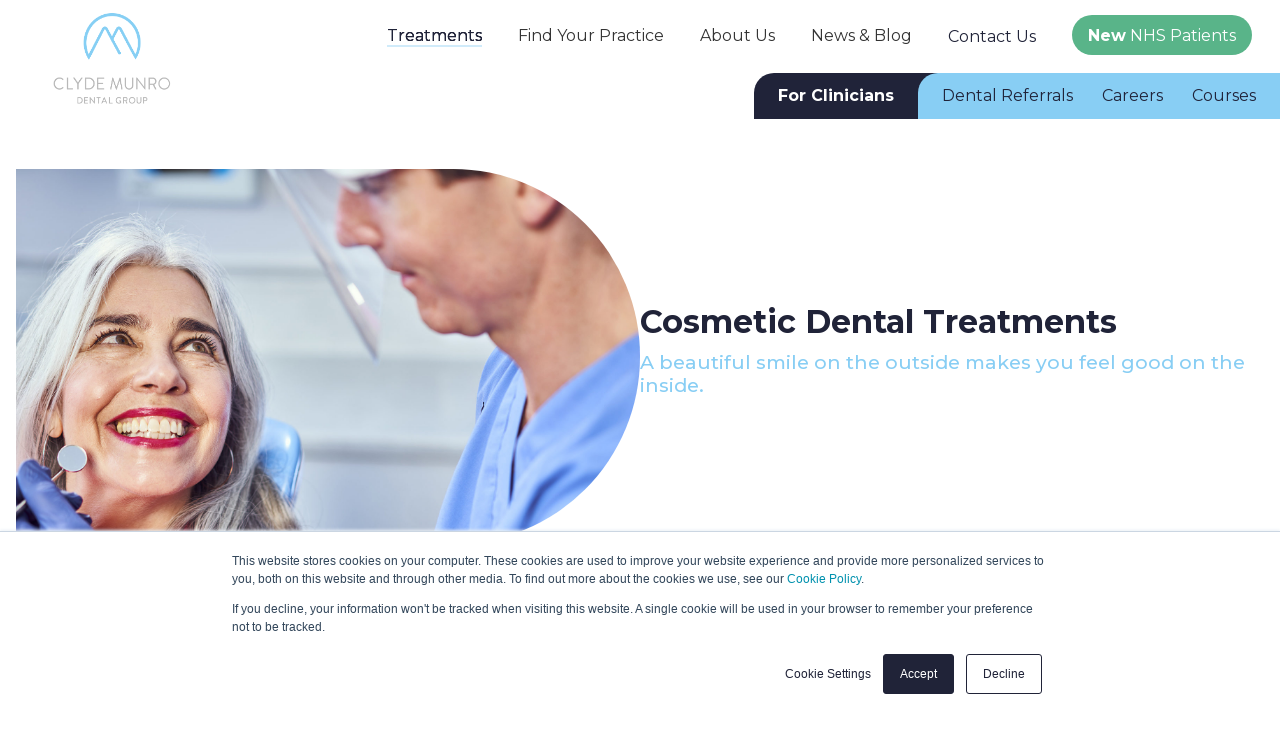

--- FILE ---
content_type: text/html; charset=UTF-8
request_url: https://clydemunrodental.com/treatments/cosmetic-dental-treatments/
body_size: 27602
content:
<!doctype html>
<html lang="en-GB" prefix="og: https://ogp.me/ns#">

<head>
  <meta charset="UTF-8">
  <meta name="viewport" content="width=device-width, initial-scale=1,minimum-scale=1">
	
	<!-- Google Tag Manager -->
<script>(function(w,d,s,l,i){w[l]=w[l]||[];w[l].push({'gtm.start':
new Date().getTime(),event:'gtm.js'});var f=d.getElementsByTagName(s)[0],
j=d.createElement(s),dl=l!='dataLayer'?'&l='+l:'';j.async=true;j.src=
'https://www.googletagmanager.com/gtm.js?id='+i+dl;f.parentNode.insertBefore(j,f);
})(window,document,'script','dataLayer','GTM-KCFN6CW');</script>
<!-- End Google Tag Manager -->

  <link rel="preconnect" href="https://fonts.googleapis.com">
  <link rel="preconnect" href="https://fonts.gstatic.com" crossorigin>
  <link href="https://fonts.googleapis.com/css2?family=Montserrat:wght@300;400;500;700&display=swap" rel="stylesheet">



  <script src="https://cdn.jsdelivr.net/npm/swiffy-slider@1.6.0/dist/js/swiffy-slider.min.js" crossorigin="anonymous" defer></script>
  <link href="https://cdn.jsdelivr.net/npm/swiffy-slider@1.6.0/dist/css/swiffy-slider.min.css" rel="stylesheet" crossorigin="anonymous">

  <script src="https://code.iconify.design/3/3.1.0/iconify.min.js"></script>

  <script>
    var root = document.documentElement;
    root.className += ' js';
  </script>

  
<!-- Google Tag Manager for WordPress by gtm4wp.com -->
<script data-cfasync="false" data-pagespeed-no-defer>
	var gtm4wp_datalayer_name = "dataLayer";
	var dataLayer = dataLayer || [];

	const gtm4wp_scrollerscript_debugmode         = false;
	const gtm4wp_scrollerscript_callbacktime      = 100;
	const gtm4wp_scrollerscript_readerlocation    = 150;
	const gtm4wp_scrollerscript_contentelementid  = "content";
	const gtm4wp_scrollerscript_scannertime       = 60;
</script>
<!-- End Google Tag Manager for WordPress by gtm4wp.com -->
<!-- Search Engine Optimization by Rank Math - https://rankmath.com/ -->
<title>Cosmetic Dental Treatments | Clyde Munro</title>
<meta name="description" content="Restore your smile with permanent dental implants at Clyde Munro. Replace one or more missing teeth with long-lasting, natural-looking implants for improved confidence and oral health."/>
<meta name="robots" content="follow, index, max-snippet:-1, max-video-preview:-1, max-image-preview:large"/>
<link rel="canonical" href="https://clydemunrodental.com/treatments/cosmetic-dental-treatments/" />
<meta property="og:locale" content="en_GB" />
<meta property="og:type" content="article" />
<meta property="og:title" content="Cosmetic Dental Treatments | Clyde Munro" />
<meta property="og:description" content="Restore your smile with permanent dental implants at Clyde Munro. Replace one or more missing teeth with long-lasting, natural-looking implants for improved confidence and oral health." />
<meta property="og:url" content="https://clydemunrodental.com/treatments/cosmetic-dental-treatments/" />
<meta property="og:site_name" content="Clyde Munro" />
<meta property="article:publisher" content="https://www.facebook.com/ClydeMunroDental/" />
<meta property="og:updated_time" content="2025-06-24T12:59:04+00:00" />
<meta property="article:published_time" content="2025-05-15T00:00:00+00:00" />
<meta property="article:modified_time" content="2025-06-24T12:59:04+00:00" />
<meta name="twitter:card" content="summary_large_image" />
<meta name="twitter:title" content="Cosmetic Dental Treatments | Clyde Munro" />
<meta name="twitter:description" content="Restore your smile with permanent dental implants at Clyde Munro. Replace one or more missing teeth with long-lasting, natural-looking implants for improved confidence and oral health." />
<meta name="twitter:label1" content="Time to read" />
<meta name="twitter:data1" content="Less than a minute" />
<script type="application/ld+json" class="rank-math-schema">{"@context":"https://schema.org","@graph":[{"@type":["Organization","Person"],"@id":"https://clydemunrodental.com/#person","name":"Clyde Munro","url":"https://clydemunrodental.com","sameAs":["https://www.facebook.com/ClydeMunroDental/"]},{"@type":"WebSite","@id":"https://clydemunrodental.com/#website","url":"https://clydemunrodental.com","name":"Clyde Munro","publisher":{"@id":"https://clydemunrodental.com/#person"},"inLanguage":"en-GB"},{"@type":"BreadcrumbList","@id":"https://clydemunrodental.com/treatments/cosmetic-dental-treatments/#breadcrumb","itemListElement":[{"@type":"ListItem","position":"1","item":{"@id":"https://clydemunrodental.com","name":"Home"}},{"@type":"ListItem","position":"2","item":{"@id":"https://clydemunrodental.com/treatments/","name":"Treatments"}},{"@type":"ListItem","position":"3","item":{"@id":"https://clydemunrodental.com/treatments/cosmetic-dental-treatments/","name":"Cosmetic Dental Treatments"}}]},{"@type":"WebPage","@id":"https://clydemunrodental.com/treatments/cosmetic-dental-treatments/#webpage","url":"https://clydemunrodental.com/treatments/cosmetic-dental-treatments/","name":"Cosmetic Dental Treatments | Clyde Munro","datePublished":"2025-05-15T00:00:00+00:00","dateModified":"2025-06-24T12:59:04+00:00","isPartOf":{"@id":"https://clydemunrodental.com/#website"},"inLanguage":"en-GB","breadcrumb":{"@id":"https://clydemunrodental.com/treatments/cosmetic-dental-treatments/#breadcrumb"}},{"@type":"Person","@id":"https://clydemunrodental.com/author/gra-marketing-teamgmail-com/","name":"gra.marketing.team@gmail.com","url":"https://clydemunrodental.com/author/gra-marketing-teamgmail-com/","image":{"@type":"ImageObject","@id":"https://secure.gravatar.com/avatar/15e0db316a2fc8404a97cb0ec9a481af6fcac527ce8e02a932e8eaf6518e4247?s=96&amp;d=mm&amp;r=g","url":"https://secure.gravatar.com/avatar/15e0db316a2fc8404a97cb0ec9a481af6fcac527ce8e02a932e8eaf6518e4247?s=96&amp;d=mm&amp;r=g","caption":"gra.marketing.team@gmail.com","inLanguage":"en-GB"}},{"@type":"Article","headline":"Cosmetic Dental Treatments | Clyde Munro","keywords":"cosmetic dental treatments","datePublished":"2025-05-15T00:00:00+00:00","dateModified":"2025-06-24T12:59:04+00:00","author":{"@id":"https://clydemunrodental.com/author/gra-marketing-teamgmail-com/","name":"gra.marketing.team@gmail.com"},"publisher":{"@id":"https://clydemunrodental.com/#person"},"description":"Restore your smile with permanent dental implants at Clyde Munro. Replace one or more missing teeth with long-lasting, natural-looking implants for improved confidence and oral health.","name":"Cosmetic Dental Treatments | Clyde Munro","@id":"https://clydemunrodental.com/treatments/cosmetic-dental-treatments/#richSnippet","isPartOf":{"@id":"https://clydemunrodental.com/treatments/cosmetic-dental-treatments/#webpage"},"inLanguage":"en-GB","mainEntityOfPage":{"@id":"https://clydemunrodental.com/treatments/cosmetic-dental-treatments/#webpage"}}]}</script>
<!-- /Rank Math WordPress SEO plugin -->

<link rel='dns-prefetch' href='//js.hs-scripts.com' />
<link rel="alternate" type="application/rss+xml" title="Clyde Munro &raquo; Feed" href="https://clydemunrodental.com/feed/" />
<link rel="alternate" title="oEmbed (JSON)" type="application/json+oembed" href="https://clydemunrodental.com/wp-json/oembed/1.0/embed?url=https%3A%2F%2Fclydemunrodental.com%2Ftreatments%2Fcosmetic-dental-treatments%2F" />
<link rel="alternate" title="oEmbed (XML)" type="text/xml+oembed" href="https://clydemunrodental.com/wp-json/oembed/1.0/embed?url=https%3A%2F%2Fclydemunrodental.com%2Ftreatments%2Fcosmetic-dental-treatments%2F&#038;format=xml" />
<style id='wp-img-auto-sizes-contain-inline-css' type='text/css'>
img:is([sizes=auto i],[sizes^="auto," i]){contain-intrinsic-size:3000px 1500px}
/*# sourceURL=wp-img-auto-sizes-contain-inline-css */
</style>
<style id='wp-emoji-styles-inline-css' type='text/css'>

	img.wp-smiley, img.emoji {
		display: inline !important;
		border: none !important;
		box-shadow: none !important;
		height: 1em !important;
		width: 1em !important;
		margin: 0 0.07em !important;
		vertical-align: -0.1em !important;
		background: none !important;
		padding: 0 !important;
	}
/*# sourceURL=wp-emoji-styles-inline-css */
</style>
<style id='wp-block-library-inline-css' type='text/css'>
:root{--wp-block-synced-color:#7a00df;--wp-block-synced-color--rgb:122,0,223;--wp-bound-block-color:var(--wp-block-synced-color);--wp-editor-canvas-background:#ddd;--wp-admin-theme-color:#007cba;--wp-admin-theme-color--rgb:0,124,186;--wp-admin-theme-color-darker-10:#006ba1;--wp-admin-theme-color-darker-10--rgb:0,107,160.5;--wp-admin-theme-color-darker-20:#005a87;--wp-admin-theme-color-darker-20--rgb:0,90,135;--wp-admin-border-width-focus:2px}@media (min-resolution:192dpi){:root{--wp-admin-border-width-focus:1.5px}}.wp-element-button{cursor:pointer}:root .has-very-light-gray-background-color{background-color:#eee}:root .has-very-dark-gray-background-color{background-color:#313131}:root .has-very-light-gray-color{color:#eee}:root .has-very-dark-gray-color{color:#313131}:root .has-vivid-green-cyan-to-vivid-cyan-blue-gradient-background{background:linear-gradient(135deg,#00d084,#0693e3)}:root .has-purple-crush-gradient-background{background:linear-gradient(135deg,#34e2e4,#4721fb 50%,#ab1dfe)}:root .has-hazy-dawn-gradient-background{background:linear-gradient(135deg,#faaca8,#dad0ec)}:root .has-subdued-olive-gradient-background{background:linear-gradient(135deg,#fafae1,#67a671)}:root .has-atomic-cream-gradient-background{background:linear-gradient(135deg,#fdd79a,#004a59)}:root .has-nightshade-gradient-background{background:linear-gradient(135deg,#330968,#31cdcf)}:root .has-midnight-gradient-background{background:linear-gradient(135deg,#020381,#2874fc)}:root{--wp--preset--font-size--normal:16px;--wp--preset--font-size--huge:42px}.has-regular-font-size{font-size:1em}.has-larger-font-size{font-size:2.625em}.has-normal-font-size{font-size:var(--wp--preset--font-size--normal)}.has-huge-font-size{font-size:var(--wp--preset--font-size--huge)}.has-text-align-center{text-align:center}.has-text-align-left{text-align:left}.has-text-align-right{text-align:right}.has-fit-text{white-space:nowrap!important}#end-resizable-editor-section{display:none}.aligncenter{clear:both}.items-justified-left{justify-content:flex-start}.items-justified-center{justify-content:center}.items-justified-right{justify-content:flex-end}.items-justified-space-between{justify-content:space-between}.screen-reader-text{border:0;clip-path:inset(50%);height:1px;margin:-1px;overflow:hidden;padding:0;position:absolute;width:1px;word-wrap:normal!important}.screen-reader-text:focus{background-color:#ddd;clip-path:none;color:#444;display:block;font-size:1em;height:auto;left:5px;line-height:normal;padding:15px 23px 14px;text-decoration:none;top:5px;width:auto;z-index:100000}html :where(.has-border-color){border-style:solid}html :where([style*=border-top-color]){border-top-style:solid}html :where([style*=border-right-color]){border-right-style:solid}html :where([style*=border-bottom-color]){border-bottom-style:solid}html :where([style*=border-left-color]){border-left-style:solid}html :where([style*=border-width]){border-style:solid}html :where([style*=border-top-width]){border-top-style:solid}html :where([style*=border-right-width]){border-right-style:solid}html :where([style*=border-bottom-width]){border-bottom-style:solid}html :where([style*=border-left-width]){border-left-style:solid}html :where(img[class*=wp-image-]){height:auto;max-width:100%}:where(figure){margin:0 0 1em}html :where(.is-position-sticky){--wp-admin--admin-bar--position-offset:var(--wp-admin--admin-bar--height,0px)}@media screen and (max-width:600px){html :where(.is-position-sticky){--wp-admin--admin-bar--position-offset:0px}}

/*# sourceURL=wp-block-library-inline-css */
</style><style id='global-styles-inline-css' type='text/css'>
:root{--wp--preset--aspect-ratio--square: 1;--wp--preset--aspect-ratio--4-3: 4/3;--wp--preset--aspect-ratio--3-4: 3/4;--wp--preset--aspect-ratio--3-2: 3/2;--wp--preset--aspect-ratio--2-3: 2/3;--wp--preset--aspect-ratio--16-9: 16/9;--wp--preset--aspect-ratio--9-16: 9/16;--wp--preset--color--black: #000000;--wp--preset--color--cyan-bluish-gray: #abb8c3;--wp--preset--color--white: #ffffff;--wp--preset--color--pale-pink: #f78da7;--wp--preset--color--vivid-red: #cf2e2e;--wp--preset--color--luminous-vivid-orange: #ff6900;--wp--preset--color--luminous-vivid-amber: #fcb900;--wp--preset--color--light-green-cyan: #7bdcb5;--wp--preset--color--vivid-green-cyan: #00d084;--wp--preset--color--pale-cyan-blue: #8ed1fc;--wp--preset--color--vivid-cyan-blue: #0693e3;--wp--preset--color--vivid-purple: #9b51e0;--wp--preset--gradient--vivid-cyan-blue-to-vivid-purple: linear-gradient(135deg,rgb(6,147,227) 0%,rgb(155,81,224) 100%);--wp--preset--gradient--light-green-cyan-to-vivid-green-cyan: linear-gradient(135deg,rgb(122,220,180) 0%,rgb(0,208,130) 100%);--wp--preset--gradient--luminous-vivid-amber-to-luminous-vivid-orange: linear-gradient(135deg,rgb(252,185,0) 0%,rgb(255,105,0) 100%);--wp--preset--gradient--luminous-vivid-orange-to-vivid-red: linear-gradient(135deg,rgb(255,105,0) 0%,rgb(207,46,46) 100%);--wp--preset--gradient--very-light-gray-to-cyan-bluish-gray: linear-gradient(135deg,rgb(238,238,238) 0%,rgb(169,184,195) 100%);--wp--preset--gradient--cool-to-warm-spectrum: linear-gradient(135deg,rgb(74,234,220) 0%,rgb(151,120,209) 20%,rgb(207,42,186) 40%,rgb(238,44,130) 60%,rgb(251,105,98) 80%,rgb(254,248,76) 100%);--wp--preset--gradient--blush-light-purple: linear-gradient(135deg,rgb(255,206,236) 0%,rgb(152,150,240) 100%);--wp--preset--gradient--blush-bordeaux: linear-gradient(135deg,rgb(254,205,165) 0%,rgb(254,45,45) 50%,rgb(107,0,62) 100%);--wp--preset--gradient--luminous-dusk: linear-gradient(135deg,rgb(255,203,112) 0%,rgb(199,81,192) 50%,rgb(65,88,208) 100%);--wp--preset--gradient--pale-ocean: linear-gradient(135deg,rgb(255,245,203) 0%,rgb(182,227,212) 50%,rgb(51,167,181) 100%);--wp--preset--gradient--electric-grass: linear-gradient(135deg,rgb(202,248,128) 0%,rgb(113,206,126) 100%);--wp--preset--gradient--midnight: linear-gradient(135deg,rgb(2,3,129) 0%,rgb(40,116,252) 100%);--wp--preset--font-size--small: 13px;--wp--preset--font-size--medium: 20px;--wp--preset--font-size--large: 36px;--wp--preset--font-size--x-large: 42px;--wp--preset--spacing--20: 0.44rem;--wp--preset--spacing--30: 0.67rem;--wp--preset--spacing--40: 1rem;--wp--preset--spacing--50: 1.5rem;--wp--preset--spacing--60: 2.25rem;--wp--preset--spacing--70: 3.38rem;--wp--preset--spacing--80: 5.06rem;--wp--preset--shadow--natural: 6px 6px 9px rgba(0, 0, 0, 0.2);--wp--preset--shadow--deep: 12px 12px 50px rgba(0, 0, 0, 0.4);--wp--preset--shadow--sharp: 6px 6px 0px rgba(0, 0, 0, 0.2);--wp--preset--shadow--outlined: 6px 6px 0px -3px rgb(255, 255, 255), 6px 6px rgb(0, 0, 0);--wp--preset--shadow--crisp: 6px 6px 0px rgb(0, 0, 0);}:where(.is-layout-flex){gap: 0.5em;}:where(.is-layout-grid){gap: 0.5em;}body .is-layout-flex{display: flex;}.is-layout-flex{flex-wrap: wrap;align-items: center;}.is-layout-flex > :is(*, div){margin: 0;}body .is-layout-grid{display: grid;}.is-layout-grid > :is(*, div){margin: 0;}:where(.wp-block-columns.is-layout-flex){gap: 2em;}:where(.wp-block-columns.is-layout-grid){gap: 2em;}:where(.wp-block-post-template.is-layout-flex){gap: 1.25em;}:where(.wp-block-post-template.is-layout-grid){gap: 1.25em;}.has-black-color{color: var(--wp--preset--color--black) !important;}.has-cyan-bluish-gray-color{color: var(--wp--preset--color--cyan-bluish-gray) !important;}.has-white-color{color: var(--wp--preset--color--white) !important;}.has-pale-pink-color{color: var(--wp--preset--color--pale-pink) !important;}.has-vivid-red-color{color: var(--wp--preset--color--vivid-red) !important;}.has-luminous-vivid-orange-color{color: var(--wp--preset--color--luminous-vivid-orange) !important;}.has-luminous-vivid-amber-color{color: var(--wp--preset--color--luminous-vivid-amber) !important;}.has-light-green-cyan-color{color: var(--wp--preset--color--light-green-cyan) !important;}.has-vivid-green-cyan-color{color: var(--wp--preset--color--vivid-green-cyan) !important;}.has-pale-cyan-blue-color{color: var(--wp--preset--color--pale-cyan-blue) !important;}.has-vivid-cyan-blue-color{color: var(--wp--preset--color--vivid-cyan-blue) !important;}.has-vivid-purple-color{color: var(--wp--preset--color--vivid-purple) !important;}.has-black-background-color{background-color: var(--wp--preset--color--black) !important;}.has-cyan-bluish-gray-background-color{background-color: var(--wp--preset--color--cyan-bluish-gray) !important;}.has-white-background-color{background-color: var(--wp--preset--color--white) !important;}.has-pale-pink-background-color{background-color: var(--wp--preset--color--pale-pink) !important;}.has-vivid-red-background-color{background-color: var(--wp--preset--color--vivid-red) !important;}.has-luminous-vivid-orange-background-color{background-color: var(--wp--preset--color--luminous-vivid-orange) !important;}.has-luminous-vivid-amber-background-color{background-color: var(--wp--preset--color--luminous-vivid-amber) !important;}.has-light-green-cyan-background-color{background-color: var(--wp--preset--color--light-green-cyan) !important;}.has-vivid-green-cyan-background-color{background-color: var(--wp--preset--color--vivid-green-cyan) !important;}.has-pale-cyan-blue-background-color{background-color: var(--wp--preset--color--pale-cyan-blue) !important;}.has-vivid-cyan-blue-background-color{background-color: var(--wp--preset--color--vivid-cyan-blue) !important;}.has-vivid-purple-background-color{background-color: var(--wp--preset--color--vivid-purple) !important;}.has-black-border-color{border-color: var(--wp--preset--color--black) !important;}.has-cyan-bluish-gray-border-color{border-color: var(--wp--preset--color--cyan-bluish-gray) !important;}.has-white-border-color{border-color: var(--wp--preset--color--white) !important;}.has-pale-pink-border-color{border-color: var(--wp--preset--color--pale-pink) !important;}.has-vivid-red-border-color{border-color: var(--wp--preset--color--vivid-red) !important;}.has-luminous-vivid-orange-border-color{border-color: var(--wp--preset--color--luminous-vivid-orange) !important;}.has-luminous-vivid-amber-border-color{border-color: var(--wp--preset--color--luminous-vivid-amber) !important;}.has-light-green-cyan-border-color{border-color: var(--wp--preset--color--light-green-cyan) !important;}.has-vivid-green-cyan-border-color{border-color: var(--wp--preset--color--vivid-green-cyan) !important;}.has-pale-cyan-blue-border-color{border-color: var(--wp--preset--color--pale-cyan-blue) !important;}.has-vivid-cyan-blue-border-color{border-color: var(--wp--preset--color--vivid-cyan-blue) !important;}.has-vivid-purple-border-color{border-color: var(--wp--preset--color--vivid-purple) !important;}.has-vivid-cyan-blue-to-vivid-purple-gradient-background{background: var(--wp--preset--gradient--vivid-cyan-blue-to-vivid-purple) !important;}.has-light-green-cyan-to-vivid-green-cyan-gradient-background{background: var(--wp--preset--gradient--light-green-cyan-to-vivid-green-cyan) !important;}.has-luminous-vivid-amber-to-luminous-vivid-orange-gradient-background{background: var(--wp--preset--gradient--luminous-vivid-amber-to-luminous-vivid-orange) !important;}.has-luminous-vivid-orange-to-vivid-red-gradient-background{background: var(--wp--preset--gradient--luminous-vivid-orange-to-vivid-red) !important;}.has-very-light-gray-to-cyan-bluish-gray-gradient-background{background: var(--wp--preset--gradient--very-light-gray-to-cyan-bluish-gray) !important;}.has-cool-to-warm-spectrum-gradient-background{background: var(--wp--preset--gradient--cool-to-warm-spectrum) !important;}.has-blush-light-purple-gradient-background{background: var(--wp--preset--gradient--blush-light-purple) !important;}.has-blush-bordeaux-gradient-background{background: var(--wp--preset--gradient--blush-bordeaux) !important;}.has-luminous-dusk-gradient-background{background: var(--wp--preset--gradient--luminous-dusk) !important;}.has-pale-ocean-gradient-background{background: var(--wp--preset--gradient--pale-ocean) !important;}.has-electric-grass-gradient-background{background: var(--wp--preset--gradient--electric-grass) !important;}.has-midnight-gradient-background{background: var(--wp--preset--gradient--midnight) !important;}.has-small-font-size{font-size: var(--wp--preset--font-size--small) !important;}.has-medium-font-size{font-size: var(--wp--preset--font-size--medium) !important;}.has-large-font-size{font-size: var(--wp--preset--font-size--large) !important;}.has-x-large-font-size{font-size: var(--wp--preset--font-size--x-large) !important;}
/*# sourceURL=global-styles-inline-css */
</style>

<style id='classic-theme-styles-inline-css' type='text/css'>
/*! This file is auto-generated */
.wp-block-button__link{color:#fff;background-color:#32373c;border-radius:9999px;box-shadow:none;text-decoration:none;padding:calc(.667em + 2px) calc(1.333em + 2px);font-size:1.125em}.wp-block-file__button{background:#32373c;color:#fff;text-decoration:none}
/*# sourceURL=/wp-includes/css/classic-themes.min.css */
</style>
<link rel='stylesheet' id='website-style-css' href='https://clydemunrodental.com/wp-content/themes/website/style.css?ver=6.9' type='text/css' media='all' />
<link rel='stylesheet' id='website-app-css' href='https://clydemunrodental.com/wp-content/themes/website/assets/css/app.css?ver=17319714521768723869' type='text/css' media='all' />
<script type="text/javascript" src="https://clydemunrodental.com/wp-content/plugins/duracelltomi-google-tag-manager/dist/js/analytics-talk-content-tracking.js?ver=1.22.3" id="gtm4wp-scroll-tracking-js"></script>
<script type="text/javascript" src="https://clydemunrodental.com/wp-includes/js/jquery/jquery.min.js?ver=3.7.1" id="jquery-core-js"></script>
<script type="text/javascript" src="https://clydemunrodental.com/wp-includes/js/jquery/jquery-migrate.min.js?ver=3.4.1" id="jquery-migrate-js"></script>
<link rel="https://api.w.org/" href="https://clydemunrodental.com/wp-json/" /><link rel="alternate" title="JSON" type="application/json" href="https://clydemunrodental.com/wp-json/wp/v2/pages/28359" /><link rel="EditURI" type="application/rsd+xml" title="RSD" href="https://clydemunrodental.com/xmlrpc.php?rsd" />
<meta name="generator" content="WordPress 6.9" />
<link rel='shortlink' href='https://clydemunrodental.com/?p=28359' />
			<!-- DO NOT COPY THIS SNIPPET! Start of Page Analytics Tracking for HubSpot WordPress plugin v11.3.37-->
			<script class="hsq-set-content-id" data-content-id="standard-page">
				var _hsq = _hsq || [];
				_hsq.push(["setContentType", "standard-page"]);
			</script>
			<!-- DO NOT COPY THIS SNIPPET! End of Page Analytics Tracking for HubSpot WordPress plugin -->
			
<!-- Google Tag Manager for WordPress by gtm4wp.com -->
<!-- GTM Container placement set to automatic -->
<script data-cfasync="false" data-pagespeed-no-defer>
	var dataLayer_content = {"pagePostType":"page","pagePostType2":"single-page","pagePostAuthor":"gra.marketing.team@gmail.com"};
	dataLayer.push( dataLayer_content );
</script>
<script data-cfasync="false" data-pagespeed-no-defer>
(function(w,d,s,l,i){w[l]=w[l]||[];w[l].push({'gtm.start':
new Date().getTime(),event:'gtm.js'});var f=d.getElementsByTagName(s)[0],
j=d.createElement(s),dl=l!='dataLayer'?'&l='+l:'';j.async=true;j.src=
'//www.googletagmanager.com/gtm.js?id='+i+dl;f.parentNode.insertBefore(j,f);
})(window,document,'script','dataLayer','GTM-KCFN6C');
</script>
<!-- End Google Tag Manager for WordPress by gtm4wp.com --><link rel="apple-touch-icon" sizes="180x180" href="/wp-content/uploads/fbrfg/apple-touch-icon.png?v=2022-05-18">
<link rel="icon" type="image/png" sizes="32x32" href="/wp-content/uploads/fbrfg/favicon-32x32.png?v=2022-05-18">
<link rel="icon" type="image/png" sizes="16x16" href="/wp-content/uploads/fbrfg/favicon-16x16.png?v=2022-05-18">
<link rel="manifest" href="/wp-content/uploads/fbrfg/site.webmanifest?v=2022-05-18">
<link rel="mask-icon" href="/wp-content/uploads/fbrfg/safari-pinned-tab.svg?v=2022-05-18" color="#86cff4">
<link rel="shortcut icon" href="/wp-content/uploads/fbrfg/favicon.ico?v=2022-05-18">
<meta name="msapplication-TileColor" content="#2b5797">
<meta name="msapplication-config" content="/wp-content/uploads/fbrfg/browserconfig.xml?v=2022-05-18">
<meta name="theme-color" content="#ffffff">		<style type="text/css" id="wp-custom-css">
			.header-blob {
    background-color: ; /* Light blue to match your theme */
}

#menu-item-44 a{
	background:none;
	color:#202338 !important;
	font-weight:400 !important;
	border-radius:0;
	padding:0;
	border-bottom:2px solid #fff;
}

#menu-item-44 a:hover{
	border-bottom:2px solid #d0ebfa !important;
	text-shadow:-0.05ex 0 currentColor, 0.05ex 0 currentColor !important;
}

#menu-item-27581 a {
	background:#59B489;
	padding:0.7rem 1rem 0.5rem 1rem;
	border-radius:100px;
	color:#fff !important;
}

#menu-item-27581 a span {
	font-weight:bold
}

#menu-item-27581 a:hover, #menu-item-27396 a:focus {
	background:#202338;
	border-bottom:0;
}

.secondary-menu-desktop {
	display:flex;
	align-items:center;
	width:auto
	justify-content:flex-end;
	margin-top:1.5rem;
	background:#202339;
	float:right;
	border-top-left-radius:20px;
	font-weight:900;
	margin-right:-0.75rem;
}

.secondary-menu-desktop span {
	padding:0.7rem 1.5rem;
}

.secondary-menu-desktop #top-menu {
	background:#88CEF4;
	padding:0;
	border-top-left-radius:20px;
}

.secondary-menu-desktop #top-menu li	 {
	padding:0.7rem 1.5rem;
	margin:0
}

.secondary-menu-desktop #top-menu li:first-child	 {
	padding:0.7rem 0 0.7rem 1.5rem;
	margin:0
}

.secondary-menu-desktop #top-menu li:last-child	 {
	padding:0.7rem 1.5rem 0.7rem 0;
	margin:0
}

.secondary-menu-desktop #top-menu li a {
	color:#202339;
}

.ps-4  {
	padding-left:.75rem !important;
	padding-bottom:1.5rem !important
}
.header-text .ps-4{
    display: flex;
    flex-direction: column;
    align-items: flex-start;
}

@media (min-width:768px){
	
	
	.ps-4  {
	padding-left:2.5rem !important;
	padding-bottom:1.5rem !important
}

	
.is-home-hero .header-text {
	width:525px !important;
	
}
	
.is-home-hero .header-blob {
left:-150px;
	bottom: -200px;
	}
.signpost-text-block {
	padding:1.5rem 2.5rem;
}

	div.sticky-menu.bg-white > div > div > div > div.col-md-4.col-xl-5 {
		display:none;
	}
	
	div.sticky-menu.bg-white > div > div > div > div.col-md-8.col-xl-7 {
		width:100%;
	}
	
header.header.sticky-top.bg-white.d-none.d-lg-block.desktop-menu.d-print-none > div > div > div.row.align-items-center > div.col-12.col-md-4.col-lg-2.col-xl-2.text-left > div.top-logo.d-block.position-relative > div > a > img {
	max-width: 80%;
	}
}
	
.accepting-new {
		color:black;
		font-size:small;
	margin-bottom:0;
	font-weight:500;
}

.accepting-new-box {
		display: flex;
    column-gap: 10px;
    margin-bottom: 10px;
	margin-top: 10px;
    align-items: center;
	background-color:#f8f8f8;
	padding:10px;
	}
		</style>
		  <script>
    function backClick() {
      if (document.referrer.indexOf(location.protocol + "//" + location.host) === 0) {
        history.go(-1);
      } else {
        return;
      }
      return false;
    }
  </script>
</head>

<body class="wp-singular page-template-default page page-id-28359 page-child parent-pageid-26 wp-theme-website no-sidebar page-cosmetic-dental-treatments">

	<!-- Google Tag Manager (noscript) -->
<noscript><iframe src="https://www.googletagmanager.com/ns.html?id=GTM-KCFN6CW"
height="0" width="0" style="display:none;visibility:hidden"></iframe></noscript>
<!-- End Google Tag Manager (noscript) -->
	
  <a role="button" class="skip-to-main" href="#content">Skip to Main Content</a>


  <div id="page" class="site">

    
<div id="mobile-menu-underlay" class="mobile-menu-inner-underlay"></div>
<header class="header sticky-top bg-white   d-lg-none  mobile-top-menu d-print-none ">
    <div class="header-inner  w-100 text-white position-relative">
        <div class="container-fluid py-2">
            <div class="row align-items-center">


                <div class="col-6 ">
                    <a href="/" class="d-inline-block text-center ">
                        <svg id="Layer_1" xmlns="http://www.w3.org/2000/svg" x="0" y="0"
                             class="d-block"
                             style="width: 100%;max-width: 182px"
                             viewBox="0 0 346.3 55" xml:space="preserve"><g fill="#9C9A9B">
                                <path d="M110.1 19.7c3.5 0 6 1.2 8.4 3.2.3.3.3.7 0 1l-.9.9c-.3.3-.6.3-.9 0-1.8-1.6-4.3-2.6-6.6-2.6-5.5 0-9.7 4.6-9.7 10 0 5.3 4.2 9.9 9.7 9.9 3 0 4.8-1.2 6.6-2.6.3-.3.6-.2.8-.1l1 .9c.3.2.2.7 0 .9-2.4 2.3-5.3 3.4-8.4 3.4-6.9 0-12.5-5.5-12.5-12.4s5.6-12.5 12.5-12.5zM126 20.7c0-.3.3-.7.7-.7h1.4c.3 0 .7.3.7.7V42h10c.4 0 .7.3.7.7v1c0 .3-.3.7-.7.7h-12c-.4 0-.7-.3-.7-.7v-23zM148.1 32.6L139.7 21c-.3-.4 0-1 .6-1h1.6c.2 0 .5.2.6.3l7 9.7 7-9.7c.1-.1.3-.3.6-.3h1.6c.6 0 .8.6.6 1l-8.4 11.5v11c0 .3-.3.7-.7.7h-1.4c-.4 0-.7-.3-.7-.7V32.6zM164.8 20.7c0-.3.3-.7.6-.7h7.8c6.7 0 12.2 5.4 12.2 12.1 0 6.7-5.5 12.2-12.2 12.2h-7.8c-.3 0-.6-.3-.6-.7V20.7zm7.9 21.2c5.7 0 9.8-4.1 9.8-9.8 0-5.7-4.1-9.7-9.8-9.7h-5.2v19.5h5.2zM190.7 20.7c0-.3.3-.7.7-.7H205c.4 0 .7.3.7.7v1c0 .3-.3.7-.7.7h-11.6v8.4h9.9c.3 0 .7.3.7.7v1c0 .4-.3.7-.7.7h-9.9V42H205c.4 0 .7.3.7.7v1c0 .3-.3.7-.7.7h-13.6c-.4 0-.7-.3-.7-.7v-23zM223 20.2c.1-.3.3-.5.6-.5h.6c.2 0 .5.2.6.4l6.9 19.1h.2l6.8-19.1c.1-.2.3-.4.6-.4h.6c.3 0 .6.2.6.5l4.5 23.3c.1.5-.1.8-.6.8H243c-.3 0-.6-.2-.6-.5L239.3 26h-.1l-6.4 18.3c-.1.2-.4.4-.6.4h-.6c-.2 0-.5-.2-.6-.4L224.6 26h-.1l-3 17.8c0 .2-.3.5-.6.5h-1.4c-.5 0-.7-.3-.6-.8l4.1-23.3zM249.8 20.7c0-.3.3-.7.7-.7h1.3c.4 0 .7.3.7.7v14.4c0 3.9 2.5 7 6.5 7 4.1 0 6.6-3 6.6-7V20.7c0-.3.3-.7.7-.7h1.3c.3 0 .7.3.7.7v14.6c0 5.3-3.7 9.3-9.2 9.3-5.4 0-9.1-4-9.1-9.3V20.7zM274.2 20.3c0-.3.3-.6.7-.6h.9l15.6 19.5h.1V20.7c0-.3.3-.7.7-.7h1.2c.3 0 .7.3.7.7V44c0 .3-.3.6-.7.6h-.6l-15.9-19.8v18.8c0 .3-.3.7-.7.7H275c-.3 0-.7-.3-.7-.7V20.3zM300.3 20.7c0-.3.3-.7.7-.7h9c4.2 0 7.5 3.3 7.5 7.4 0 3.2-2.1 5.9-5.1 7.1l4.7 8.8c.2.5 0 1-.6 1h-1.8c-.3 0-.5-.2-.6-.3l-4.6-9.2H303v8.8c0 .3-.3.7-.7.7H301c-.4 0-.7-.3-.7-.7V20.7zm9.5 11.8c2.7 0 5-2.2 5-5.1 0-2.6-2.3-4.9-5-4.9h-6.7v9.9h6.7zM333.9 19.7c6.9 0 12.5 5.6 12.5 12.5s-5.5 12.4-12.5 12.4c-6.9 0-12.4-5.5-12.4-12.4s5.4-12.5 12.4-12.5zm0 22.5c5.5 0 10-4.5 10-10s-4.5-10.1-10-10.1-10 4.6-10 10.1 4.5 10 10 10z"/>
                            </g>
                            <path fill="#99D5E9"
                                  d="M69.7 34.8C69.7 15.6 54.1 0 34.8 0 15.6 0 0 15.6 0 34.8 0 42.4 2.4 49.3 6.4 55l1.7-2.8 17.1-32.3c.4-.7.7-.8.8-.8.1 0 .4.2.8.8l6.4 11.6 9.2 16.4c.4.8 1.4 1.1 2.2.6.8-.4 1.1-1.4.6-2.2l-8.8-15.7 5.8-10.8c.4-.7.7-.8.8-.8.1 0 .4.2.8.8l12.4 22.6 5.3 9.1.1.1.7 1.3 1 1.8c4.1-5.6 6.4-12.4 6.4-19.9zm-23-16.5c-.9-1.6-2.2-2.5-3.6-2.5s-2.8.9-3.6 2.6l-4.8 9-5-9c-.9-1.6-2.2-2.5-3.6-2.5s-2.8.9-3.6 2.6l-16.3 30c-1.8-4.2-2.7-9-2.7-13.7 0-17.3 14.1-31.4 31.4-31.4 17.3 0 31.4 14.1 31.4 31.4 0 5.3-.8 9.4-3 13.6L46.7 18.3z"/></svg>
                    </a>
                </div>
                <div class="col-6  text-end">
                    <button class="btn btn-primary btn-sm" id="open-menu">Menu</button>
                </div>


            </div>
        </div>
    </div>


</header>


<div class="mobile-menu d-print-none ">
    <div class="mobile-menu-inner">
        <div class="bg-white" style="max-width: 80%;
    height: 100%;
      overflow-y: scroll;
      overflow-scrolling: touch;
  -webkit-overflow-scrolling: touch;
    border-bottom-right-radius: 100px;">
            <div class="">

                <div class="container-fluid py-2">
                    <div class="row align-items-center">
                        <div class="col-8 ">
                            <a href="/" class="d-inline-block text-center ">
                                <svg id="Layer_1" xmlns="http://www.w3.org/2000/svg" x="0" y="0"
                                     class="d-block"
                                     style="width: 100%;max-width: 182px"
                                     viewBox="0 0 346.3 55" xml:space="preserve"><g fill="#9C9A9B">
                                        <path d="M110.1 19.7c3.5 0 6 1.2 8.4 3.2.3.3.3.7 0 1l-.9.9c-.3.3-.6.3-.9 0-1.8-1.6-4.3-2.6-6.6-2.6-5.5 0-9.7 4.6-9.7 10 0 5.3 4.2 9.9 9.7 9.9 3 0 4.8-1.2 6.6-2.6.3-.3.6-.2.8-.1l1 .9c.3.2.2.7 0 .9-2.4 2.3-5.3 3.4-8.4 3.4-6.9 0-12.5-5.5-12.5-12.4s5.6-12.5 12.5-12.5zM126 20.7c0-.3.3-.7.7-.7h1.4c.3 0 .7.3.7.7V42h10c.4 0 .7.3.7.7v1c0 .3-.3.7-.7.7h-12c-.4 0-.7-.3-.7-.7v-23zM148.1 32.6L139.7 21c-.3-.4 0-1 .6-1h1.6c.2 0 .5.2.6.3l7 9.7 7-9.7c.1-.1.3-.3.6-.3h1.6c.6 0 .8.6.6 1l-8.4 11.5v11c0 .3-.3.7-.7.7h-1.4c-.4 0-.7-.3-.7-.7V32.6zM164.8 20.7c0-.3.3-.7.6-.7h7.8c6.7 0 12.2 5.4 12.2 12.1 0 6.7-5.5 12.2-12.2 12.2h-7.8c-.3 0-.6-.3-.6-.7V20.7zm7.9 21.2c5.7 0 9.8-4.1 9.8-9.8 0-5.7-4.1-9.7-9.8-9.7h-5.2v19.5h5.2zM190.7 20.7c0-.3.3-.7.7-.7H205c.4 0 .7.3.7.7v1c0 .3-.3.7-.7.7h-11.6v8.4h9.9c.3 0 .7.3.7.7v1c0 .4-.3.7-.7.7h-9.9V42H205c.4 0 .7.3.7.7v1c0 .3-.3.7-.7.7h-13.6c-.4 0-.7-.3-.7-.7v-23zM223 20.2c.1-.3.3-.5.6-.5h.6c.2 0 .5.2.6.4l6.9 19.1h.2l6.8-19.1c.1-.2.3-.4.6-.4h.6c.3 0 .6.2.6.5l4.5 23.3c.1.5-.1.8-.6.8H243c-.3 0-.6-.2-.6-.5L239.3 26h-.1l-6.4 18.3c-.1.2-.4.4-.6.4h-.6c-.2 0-.5-.2-.6-.4L224.6 26h-.1l-3 17.8c0 .2-.3.5-.6.5h-1.4c-.5 0-.7-.3-.6-.8l4.1-23.3zM249.8 20.7c0-.3.3-.7.7-.7h1.3c.4 0 .7.3.7.7v14.4c0 3.9 2.5 7 6.5 7 4.1 0 6.6-3 6.6-7V20.7c0-.3.3-.7.7-.7h1.3c.3 0 .7.3.7.7v14.6c0 5.3-3.7 9.3-9.2 9.3-5.4 0-9.1-4-9.1-9.3V20.7zM274.2 20.3c0-.3.3-.6.7-.6h.9l15.6 19.5h.1V20.7c0-.3.3-.7.7-.7h1.2c.3 0 .7.3.7.7V44c0 .3-.3.6-.7.6h-.6l-15.9-19.8v18.8c0 .3-.3.7-.7.7H275c-.3 0-.7-.3-.7-.7V20.3zM300.3 20.7c0-.3.3-.7.7-.7h9c4.2 0 7.5 3.3 7.5 7.4 0 3.2-2.1 5.9-5.1 7.1l4.7 8.8c.2.5 0 1-.6 1h-1.8c-.3 0-.5-.2-.6-.3l-4.6-9.2H303v8.8c0 .3-.3.7-.7.7H301c-.4 0-.7-.3-.7-.7V20.7zm9.5 11.8c2.7 0 5-2.2 5-5.1 0-2.6-2.3-4.9-5-4.9h-6.7v9.9h6.7zM333.9 19.7c6.9 0 12.5 5.6 12.5 12.5s-5.5 12.4-12.5 12.4c-6.9 0-12.4-5.5-12.4-12.4s5.4-12.5 12.4-12.5zm0 22.5c5.5 0 10-4.5 10-10s-4.5-10.1-10-10.1-10 4.6-10 10.1 4.5 10 10 10z"/>
                                    </g>
                                    <path fill="#99D5E9"
                                          d="M69.7 34.8C69.7 15.6 54.1 0 34.8 0 15.6 0 0 15.6 0 34.8 0 42.4 2.4 49.3 6.4 55l1.7-2.8 17.1-32.3c.4-.7.7-.8.8-.8.1 0 .4.2.8.8l6.4 11.6 9.2 16.4c.4.8 1.4 1.1 2.2.6.8-.4 1.1-1.4.6-2.2l-8.8-15.7 5.8-10.8c.4-.7.7-.8.8-.8.1 0 .4.2.8.8l12.4 22.6 5.3 9.1.1.1.7 1.3 1 1.8c4.1-5.6 6.4-12.4 6.4-19.9zm-23-16.5c-.9-1.6-2.2-2.5-3.6-2.5s-2.8.9-3.6 2.6l-4.8 9-5-9c-.9-1.6-2.2-2.5-3.6-2.5s-2.8.9-3.6 2.6l-16.3 30c-1.8-4.2-2.7-9-2.7-13.7 0-17.3 14.1-31.4 31.4-31.4 17.3 0 31.4 14.1 31.4 31.4 0 5.3-.8 9.4-3 13.6L46.7 18.3z"/></svg>
                            </a>
                        </div>
                        <div class="col-4  text-end">
                            <!--
                            <button class="btn btn-secondary btn-sm" id="open-menu">Menu</button>
    -->
                            <a class="menu-button-close" id="close-menu" href="#">
                                <svg xmlns="http://www.w3.org/2000/svg" style="width:24px" viewBox="0 0 20 20"
                                     fill="currentColor">
                                    <path fill-rule="evenodd"
                                          d="M4.293 4.293a1 1 0 011.414 0L10 8.586l4.293-4.293a1 1 0 111.414 1.414L11.414 10l4.293 4.293a1 1 0 01-1.414 1.414L10 11.414l-4.293 4.293a1 1 0 01-1.414-1.414L8.586 10 4.293 5.707a1 1 0 010-1.414z"
                                          clip-rule="evenodd"/>
                                </svg>
                            </a>
                        </div>
                    </div>
                </div>

            </div>
            <div class="container-fluid">
                <div class="row">
                    <div class="col-12">
                        <nav id="site-navigation" class="main-navigation mt-5">
                            <div class="menu-main-nav-container">
                                <div class="menu-customer-menu-container"><ul id="primary-menu" class="menu main-menu"><li id="menu-item-24515" class="menu-item menu-item-type-post_type menu-item-object-page current-page-ancestor menu-item-24515"><a href="https://clydemunrodental.com/treatments/">Treatments</a><ul class="treatment-range-mobile-subnav list-unstyled ">
<li class=' current_page_item active' ><a href='https://clydemunrodental.com/treatments/cosmetic-dental-treatments/'>Cosmetic Dental Treatments</a></li><li class='' ><a href='https://clydemunrodental.com/treatments/routine-dental-care/'>Routine Dental Care</a></li><li class='' ><a href='https://clydemunrodental.com/treatments/childrens-dentistry/'>Children's Dentistry</a></li><li class='' ><a href='https://clydemunrodental.com/treatment/teeth-replacement/'>Teeth Replacement Options</a></li><li class='' ><a href='https://clydemunrodental.com/treatments/medical-aesthetics/'>Medical Aesthetics</a></li><li class='' ><a href='https://clydemunrodental.com/treatment/sports-mouthguards/'>Sports Dentistry</a></li><li><a href="https://clydemunrodental.com/treatments/patient-financing/" title="Patient Financing">Patient Financing</a></li><li><a href="https://clydemunrodental.com/treatments/dental-plan/" title="Dental Plan">Dental Plan</a></li></ul>
</li>
<li id="menu-item-24516" class="menu-item menu-item-type-post_type menu-item-object-page menu-item-24516"><a href="https://clydemunrodental.com/find-your-practice/">Find Your Practice</a></li>
<li id="menu-item-24517" class="menu-item menu-item-type-post_type menu-item-object-page menu-item-24517"><a href="https://clydemunrodental.com/about-us/">About Us</a></li>
<li id="menu-item-24519" class="menu-item menu-item-type-post_type menu-item-object-page menu-item-24519"><a href="https://clydemunrodental.com/news-blog/">News &#038; Blog</a></li>
<li id="menu-item-24518" class="menu-item menu-item-type-post_type menu-item-object-page menu-item-24518"><a href="https://clydemunrodental.com/contact-us/">Contact Us</a></li>
</ul></div>                                <div class="border-top mt-3 pt-0">
	                                <div class="menu-secondary-menu-container"><ul id="top-menu" class="menu main-menu"><li id="menu-item-27520" class="menu-item menu-item-type-custom menu-item-object-custom menu-item-27520"><a href="https://www.i-refer.co.uk/">Dental Referrals</a></li>
<li id="menu-item-26438" class="menu-item menu-item-type-custom menu-item-object-custom menu-item-26438"><a href="https://careers.clydemunrodental.com/">Careers</a></li>
<li id="menu-item-27423" class="menu-item menu-item-type-custom menu-item-object-custom menu-item-27423"><a href="https://education.clydemunrodental.com/">Courses</a></li>
</ul></div>                                </div>
                            </div>
                        </nav>
                    </div>
                </div>
            </div>
        </div>
    </div>
</div>


    
<style>
    .sticky-header {
        border-bottom: 1px solid transparent;
    }

    .scroll-down-logo {
        display: none
    }

    .sticky-header {
        transition: all 0.3s linear
    }

    .sticky-header .py-4 {
        transition: padding 0.3s linear;
        padding-top: 0.8rem !important;
        padding-bottom: 0.8rem !important;
    }

    .sticky-header .scroll-down-logo {
        display: block !important;
    }

    .sticky-header .top-logo {
        display: none !important;
    }

    .sticky-header {
        border-bottom: 1px solid #eee;
    }

    .sticky-menu {
        position: static;
        width: 100%;
        height: auto;
        left: 0px;
        background: #fff;
        z-index: 5;
		padding:30px;
        box-shadow: 1px 10px 20px #66666620
    }

    .sticky-menu-inner {
        display: block;
            max-height: none;
            overflow-y: auto;
    }
	
	    @media screen and (min-width: 990px) and (min-height: 500px) and (max-height: 767px) {

        .sticky-menu-inner {
            display: block;
            max-height: 400px;
            overflow-y: scroll;
        }

    }

    @media screen and (min-width: 1200px) and (min-height: 767px) {
        .sticky-menu-inner {
            display: block;
            max-height: none;
            overflow-y: auto;
        }
    }
</style>

<header class="header sticky-top bg-white d-none d-lg-block desktop-menu d-print-none">
    <div class="header-inner w-100 text-white position-relative">
        <div class="container-fluid pt-4 pb-2">
            <div class="row align-items-center">
                <div class="col-12 col-md-4 col-lg-2 col-xl-2 text-left">
                    <div class="scroll-down-logo relative">
                        <a href="/" class="d-inline-block text-center">
                            <svg id="Layer_1" xmlns="http://www.w3.org/2000/svg" x="0" y="0"
                                 class="d-block"
                                 style="width: 100%;max-width:200px"
                                 viewBox="0 0 346.3 55" xml:space="preserve"><g fill="#9C9A9B">
                                    <path d="M110.1 19.7c3.5 0 6 1.2 8.4 3.2.3.3.3.7 0 1l-.9.9c-.3.3-.6.3-.9 0-1.8-1.6-4.3-2.6-6.6-2.6-5.5 0-9.7 4.6-9.7 10 0 5.3 4.2 9.9 9.7 9.9 3 0 4.8-1.2 6.6-2.6.3-.3.6-.2.8-.1l1 .9c.3.2.2.7 0 .9-2.4 2.3-5.3 3.4-8.4 3.4-6.9 0-12.5-5.5-12.5-12.4s5.6-12.5 12.5-12.5zM126 20.7c0-.3.3-.7.7-.7h1.4c.3 0 .7.3.7.7V42h10c.4 0 .7.3.7.7v1c0 .3-.3.7-.7.7h-12c-.4 0-.7-.3-.7-.7v-23zM148.1 32.6L139.7 21c-.3-.4 0-1 .6-1h1.6c.2 0 .5.2.6.3l7 9.7 7-9.7c.1-.1.3-.3.6-.3h1.6c.6 0 .8.6.6 1l-8.4 11.5v11c0 .3-.3.7-.7.7h-1.4c-.4 0-.7-.3-.7-.7V32.6zM164.8 20.7c0-.3.3-.7.6-.7h7.8c6.7 0 12.2 5.4 12.2 12.1 0 6.7-5.5 12.2-12.2 12.2h-7.8c-.3 0-.6-.3-.6-.7V20.7zm7.9 21.2c5.7 0 9.8-4.1 9.8-9.8 0-5.7-4.1-9.7-9.8-9.7h-5.2v19.5h5.2zM190.7 20.7c0-.3.3-.7.7-.7H205c.4 0 .7.3.7.7v1c0 .3-.3.7-.7.7h-11.6v8.4h9.9c.3 0 .7.3.7.7v1c0 .4-.3.7-.7.7h-9.9V42H205c.4 0 .7.3.7.7v1c0 .3-.3.7-.7.7h-13.6c-.4 0-.7-.3-.7-.7v-23zM223 20.2c.1-.3.3-.5.6-.5h.6c.2 0 .5.2.6.4l6.9 19.1h.2l6.8-19.1c.1-.2.3-.4.6-.4h.6c.3 0 .6.2.6.5l4.5 23.3c.1.5-.1.8-.6.8H243c-.3 0-.6-.2-.6-.5L239.3 26h-.1l-6.4 18.3c-.1.2-.4.4-.6.4h-.6c-.2 0-.5-.2-.6-.4L224.6 26h-.1l-3 17.8c0 .2-.3.5-.6.5h-1.4c-.5 0-.7-.3-.6-.8l4.1-23.3zM249.8 20.7c0-.3.3-.7.7-.7h1.3c.4 0 .7.3.7.7v14.4c0 3.9 2.5 7 6.5 7 4.1 0 6.6-3 6.6-7V20.7c0-.3.3-.7.7-.7h1.3c.3 0 .7.3.7.7v14.6c0 5.3-3.7 9.3-9.2 9.3-5.4 0-9.1-4-9.1-9.3V20.7zM274.2 20.3c0-.3.3-.6.7-.6h.9l15.6 19.5h.1V20.7c0-.3.3-.7.7-.7h1.2c.3 0 .7.3.7.7V44c0 .3-.3.6-.7.6h-.6l-15.9-19.8v18.8c0 .3-.3.7-.7.7H275c-.3 0-.7-.3-.7-.7V20.3zM300.3 20.7c0-.3.3-.7.7-.7h9c4.2 0 7.5 3.3 7.5 7.4 0 3.2-2.1 5.9-5.1 7.1l4.7 8.8c.2.5 0 1-.6 1h-1.8c-.3 0-.5-.2-.6-.3l-4.6-9.2H303v8.8c0 .3-.3.7-.7.7H301c-.4 0-.7-.3-.7-.7V20.7zm9.5 11.8c2.7 0 5-2.2 5-5.1 0-2.6-2.3-4.9-5-4.9h-6.7v9.9h6.7zM333.9 19.7c6.9 0 12.5 5.6 12.5 12.5s-5.5 12.4-12.5 12.4c-6.9 0-12.4-5.5-12.4-12.4s5.4-12.5 12.4-12.5zm0 22.5c5.5 0 10-4.5 10-10s-4.5-10.1-10-10.1-10 4.6-10 10.1 4.5 10 10 10z"/>
                                </g>
                                <path fill="#99D5E9"
                                      d="M69.7 34.8C69.7 15.6 54.1 0 34.8 0 15.6 0 0 15.6 0 34.8 0 42.4 2.4 49.3 6.4 55l1.7-2.8 17.1-32.3c.4-.7.7-.8.8-.8.1 0 .4.2.8.8l6.4 11.6 9.2 16.4c.4.8 1.4 1.1 2.2.6.8-.4 1.1-1.4.6-2.2l-8.8-15.7 5.8-10.8c.4-.7.7-.8.8-.8.1 0 .4.2.8.8l12.4 22.6 5.3 9.1.1.1.7 1.3 1 1.8c4.1-5.6 6.4-12.4 6.4-19.9zm-23-16.5c-.9-1.6-2.2-2.5-3.6-2.5s-2.8.9-3.6 2.6l-4.8 9-5-9c-.9-1.6-2.2-2.5-3.6-2.5s-2.8.9-3.6 2.6l-16.3 30c-1.8-4.2-2.7-9-2.7-13.7 0-17.3 14.1-31.4 31.4-31.4 17.3 0 31.4 14.1 31.4 31.4 0 5.3-.8 9.4-3 13.6L46.7 18.3z"/></svg>
                        </a>
                    </div>
                    <div class="top-logo d-block position-relative" style="margin-top:-40px;margin-left:10px">
                        <div class="position-absolute bg-white p-3">
                            <a href="/" class="d-inline-block text-center">
                                <img src="/wp-content/themes/website/img/logo.png?v=v1" width="164" height="128"
                                     class="img-fluid logo">
                            </a>
                        </div>
                    </div>
                </div>

                <div class="col-12 col-md-8 col-lg-10 col-xl-10 text-right">
                    <div class="menu-main-menu-container"><ul id="primary-menu" class="menu main-menu"><li id="menu-item-48" class="menu-item menu-item-type-post_type menu-item-object-page current-page-ancestor menu-item-48"><a href="https://clydemunrodental.com/treatments/">Treatments</a></li>
<li id="menu-item-47" class="menu-item menu-item-type-post_type menu-item-object-page menu-item-47"><a href="https://clydemunrodental.com/find-your-practice/">Find Your Practice</a></li>
<li id="menu-item-46" class="menu-item menu-item-type-post_type menu-item-object-page menu-item-46"><a href="https://clydemunrodental.com/about-us/">About Us</a></li>
<li id="menu-item-31" class="menu-item menu-item-type-post_type menu-item-object-page menu-item-31"><a href="https://clydemunrodental.com/news-blog/">News &#038; Blog</a></li>
<li id="menu-item-44" class="menu-item menu-item-type-post_type menu-item-object-page menu-item-44"><a href="https://clydemunrodental.com/contact-us/">Contact Us</a></li>
<li id="menu-item-27581" class="menu-item menu-item-type-custom menu-item-object-custom menu-item-27581"><a href="/accepting-nhs-patients/"><span>New</span> NHS Patients</a></li>
</ul></div>                </div>
            </div>
			<div class="secondary-menu-desktop">
				<span>For Clinicians</span>
                        <div class="menu-secondary-menu-container"><ul id="top-menu" class="menu main-menu"><li class="menu-item menu-item-type-custom menu-item-object-custom menu-item-27520"><a href="https://www.i-refer.co.uk/">Dental Referrals</a></li>
<li class="menu-item menu-item-type-custom menu-item-object-custom menu-item-26438"><a href="https://careers.clydemunrodental.com/">Careers</a></li>
<li class="menu-item menu-item-type-custom menu-item-object-custom menu-item-27423"><a href="https://education.clydemunrodental.com/">Courses</a></li>
</ul></div>			</div>
            <!--<div class="row">
                <div class="col-lg-7 offset-lg-5">
                    <div class="d-flex justify-content-end mt-3 pt-2" style="border-top: 1px solid #eee">
                        <div class="menu-secondary-menu-container"><ul id="top-menu" class="menu main-menu"><li class="menu-item menu-item-type-custom menu-item-object-custom menu-item-27520"><a href="https://www.i-refer.co.uk/">Dental Referrals</a></li>
<li class="menu-item menu-item-type-custom menu-item-object-custom menu-item-26438"><a href="https://careers.clydemunrodental.com/">Careers</a></li>
<li class="menu-item menu-item-type-custom menu-item-object-custom menu-item-27423"><a href="https://education.clydemunrodental.com/">Courses</a></li>
</ul></div>                    </div>
                </div>
            </div>-->
        </div>
    </div>

            <div class="header-sub-nav-row d-none ">
            <div class="container-fluid">
                <div class="row">
                    <div class="col-12 col-lg-8 mx-auto">
                        

            <ul class="list-unstyled sub-nav-menu text-center my-0">
                <li class="page-item page-item-26  ">
                    <a href="https://clydemunrodental.com/treatments/">
						Treatments                    </a>
                </li>
				<li class="page_item page-item-24494"><a href="https://clydemunrodental.com/treatments/childrens-dentistry/">Children&#8217;s Dentistry</a></li>
<li class="page_item page-item-28359 current_page_item"><a href="https://clydemunrodental.com/treatments/cosmetic-dental-treatments/" aria-current="page">Cosmetic Dental Treatments</a></li>
<li class="page_item page-item-24720"><a href="https://clydemunrodental.com/treatments/dental-plan/">Dental Plan</a></li>
<li class="page_item page-item-24491"><a href="https://clydemunrodental.com/treatments/medical-aesthetics/">Medical Facial Aesthetics</a></li>
<li class="page_item page-item-24722"><a href="https://clydemunrodental.com/treatments/patient-financing/">Patient Financing</a></li>
<li class="page_item page-item-24476"><a href="https://clydemunrodental.com/treatments/routine-dental-care/">Routine Dental Care</a></li>
<li class="page_item page-item-26958"><a href="https://clydemunrodental.com/treatments/sports-mouthguards-page/">Sports Mouthguards</a></li>
            </ul>


		                    </div>
                </div>
            </div>
        </div>
    
</header>

<div class="sticky-menu bg-white d-none">
    <div class="sticky-menu-inner position-relative">
        <div class="container-fluid">
            <div class="row">
                <!-- First Column -->
                <div class="col-md-3 subnav-border-right subnav-col-1">
                                                                        
                            <div class="mb-3">
                                                                    <p class="d-block menu-block">
                                        <a class="text-strong fw-bold text-decoration-none" href="https://clydemunrodental.com/treatments/cosmetic-dental-treatments/">
                                            Cosmetic Dental Treatments.
                                        </a>
                                    </p>
                                
                                                                                                    <ul class="list-unstyled menu-list">
                                                                                                                               
                                            <li class="treatment-page-menu-link treatment-page-id-28555 ">
                                                <a href="https://clydemunrodental.com/treatment/composite-bonding/" class="text-decoration-none">
                                                    Composite Bonding                                                </a>
                                            </li>
                                                                                                                               
                                            <li class="treatment-page-menu-link treatment-page-id-28504 ">
                                                <a href="https://clydemunrodental.com/treatment/dental-veneers/" class="text-decoration-none">
                                                    Dental Veneers                                                </a>
                                            </li>
                                                                                                                               
                                            <li class="treatment-page-menu-link treatment-page-id-28618 ">
                                                <a href="https://clydemunrodental.com/treatment/smile-makeover/" class="text-decoration-none">
                                                    Smile Makeover                                                </a>
                                            </li>
                                                                                                                               
                                            <li class="treatment-page-menu-link treatment-page-id-69 ">
                                                <a href="https://clydemunrodental.com/treatment/smilefast/" class="text-decoration-none">
                                                    SmileFast                                                </a>
                                            </li>
                                                                                                                               
                                            <li class="treatment-page-menu-link treatment-page-id-28620 ">
                                                <a href="https://clydemunrodental.com/treatment/teeth-straightening/" class="text-decoration-none">
                                                    Teeth Straightening                                                </a>
                                            </li>
                                                                                                                               
                                            <li class="treatment-page-menu-link treatment-page-id-24563 ">
                                                <a href="https://clydemunrodental.com/treatment/teeth-whitening/" class="text-decoration-none">
                                                    Teeth Whitening                                                </a>
                                            </li>
                                                                            </ul>
                                
                                                            </div>
                                                            </div>

                <!-- Second Column -->
                <div class="col-md-3 subnav-border-right subnav-col-2">
                                                                                                    
                            <div class="mb-3">
                                                                    <p class="d-block menu-block">
                                        <a class="text-strong fw-bold text-decoration-none" href="https://clydemunrodental.com/treatments/routine-dental-care/">
                                            Routine Dental Care.
                                        </a>
                                    </p>
                                
                                                                                                    <ul class="list-unstyled menu-list">
                                                                                                                                <li class="treatment-page-menu-link treatment-page-id-24697 ">
                                                <a href="https://clydemunrodental.com/treatment/dental-hygiene/" class="text-decoration-none">
                                                    Dental Hygiene                                                </a>
                                            </li>
                                                                                                                                <li class="treatment-page-menu-link treatment-page-id-26648 ">
                                                <a href="https://clydemunrodental.com/treatment/dental-sedation/" class="text-decoration-none">
                                                    Dental Sedation                                                </a>
                                            </li>
                                                                                                                                <li class="treatment-page-menu-link treatment-page-id-24695 ">
                                                <a href="https://clydemunrodental.com/treatment/fillings/" class="text-decoration-none">
                                                    Fillings                                                </a>
                                            </li>
                                                                                                                                <li class="treatment-page-menu-link treatment-page-id-29318 ">
                                                <a href="https://clydemunrodental.com/treatment/gum-disease-prevention/" class="text-decoration-none">
                                                    Gum Disease Prevention                                                </a>
                                            </li>
                                                                                                                                <li class="treatment-page-menu-link treatment-page-id-24694 ">
                                                <a href="https://clydemunrodental.com/treatment/root-canals/" class="text-decoration-none">
                                                    Root Canal                                                </a>
                                            </li>
                                                                                                                                <li class="treatment-page-menu-link treatment-page-id-24696 ">
                                                <a href="https://clydemunrodental.com/treatment/snoring-teeth-grinding/" class="text-decoration-none">
                                                    Snoring &#038; Teeth Grinding                                                </a>
                                            </li>
                                                                            </ul>
                                
                                                            </div>
                                                                                                                            
                            <div class="mb-3">
                                                                    <p class="d-block menu-block">
                                        <a class="text-strong fw-bold text-decoration-none" href="https://clydemunrodental.com/treatments/childrens-dentistry/">
                                            Children's Dentistry.
                                        </a>
                                    </p>
                                
                                                                                                    <ul class="list-unstyled menu-list">
                                                                                                                                <li class="treatment-page-menu-link treatment-page-id-24698 ">
                                                <a href="https://clydemunrodental.com/treatment/preventative-dentistry/" class="text-decoration-none">
                                                    Preventative Dentistry                                                </a>
                                            </li>
                                                                                                                                <li class="treatment-page-menu-link treatment-page-id-24699 ">
                                                <a href="https://clydemunrodental.com/treatment/restorative-dentistry/" class="text-decoration-none">
                                                    Restorative Dentistry                                                </a>
                                            </li>
                                                                            </ul>
                                
                                                            </div>
                                                            </div>

                <!-- Third Column -->
                <div class="col-md-3 subnav-border-right subnav-col-2">
                                                                                                    
                            <div class="mb-3">
                          
                                                                    <p class="d-block menu-block">
                                        <a class="text-strong fw-bold text-decoration-none" href="https://clydemunrodental.com/treatment/teeth-replacement/">
                                            Teeth Replacement Options.
                                        </a>
                                    </p>
                                
                                                                                                    <ul class="list-unstyled menu-list">
                                                                                                                                <li class="treatment-page-menu-link treatment-page-id-27428 ">
                                                <a href="https://clydemunrodental.com/treatment/chrome-guidedsmile/" class="text-decoration-none">
                                                    CHROME GuidedSMILE                                                </a>
                                            </li>
                                                                                                                                <li class="treatment-page-menu-link treatment-page-id-24557 ">
                                                <a href="https://clydemunrodental.com/treatment/crowns/" class="text-decoration-none">
                                                    Crowns                                                </a>
                                            </li>
                                                                                                                                <li class="treatment-page-menu-link treatment-page-id-24561 ">
                                                <a href="https://clydemunrodental.com/treatment/dental-bridges/" class="text-decoration-none">
                                                    Dental Bridges                                                </a>
                                            </li>
                                                                                                                                <li class="treatment-page-menu-link treatment-page-id-24560 ">
                                                <a href="https://clydemunrodental.com/treatment/dental-implants/" class="text-decoration-none">
                                                    Dental Implants                                                </a>
                                            </li>
                                                                                                                                <li class="treatment-page-menu-link treatment-page-id-24562 ">
                                                <a href="https://clydemunrodental.com/treatment/dentures/" class="text-decoration-none">
                                                    Dentures                                                </a>
                                            </li>
                                                                                                                                <li class="treatment-page-menu-link treatment-page-id-24559 ">
                                                <a href="https://clydemunrodental.com/treatment/same-day-crowns/" class="text-decoration-none">
                                                    Same Day Tooth Crowns                                                </a>
                                            </li>
                                                                            </ul>
                                
                                                            </div>
                                                                                                                            
                            <div class="mb-3">
                          
                                                                    <p class="d-block menu-block">
                                        <a class="text-strong fw-bold text-decoration-none" href="https://clydemunrodental.com/treatments/medical-aesthetics/">
                                            Medical Aesthetics.
                                        </a>
                                    </p>
                                
                                                                                                    <ul class="list-unstyled menu-list">
                                                                                                                                <li class="treatment-page-menu-link treatment-page-id-24564 ">
                                                <a href="https://clydemunrodental.com/treatment/dermal-fillers/" class="text-decoration-none">
                                                    Dermal Fillers                                                </a>
                                            </li>
                                                                                                                                <li class="treatment-page-menu-link treatment-page-id-24565 ">
                                                <a href="https://clydemunrodental.com/treatment/wrinkle-treatment/" class="text-decoration-none">
                                                    Wrinkle Treatment                                                </a>
                                            </li>
                                                                            </ul>
                                
                                                            </div>
                                                            </div>

                <!-- Fourth Column (Treatments + Ways to Pay) -->
                <div class="col-md-3 subnav-border-right subnav-col-3">
                                                                                                    <div class="mb-3">
                                                                    <p class="d-block menu-block">
                                        <a class="text-strong fw-bold text-decoration-none" href="https://clydemunrodental.com/treatment/sports-mouthguards/">
                                            Sports Dentistry.
                                        </a>
                                    </p>
                                                                                                                                    <ul class="list-unstyled menu-list">
                                                                                                                                <li class="treatment-page-menu-link treatment-page-id-29264 ">
                                                <a href="https://clydemunrodental.com/treatment/sports-mouthguards/" class="text-decoration-none">
                                                    Sports Mouthguards                                                </a>
                                            </li>
                                                                            </ul>
                                                            </div>
                                                                <!-- Ways to Pay (always last) -->
                    <div class="mb-3">
                        <p class="d-block menu-block">
                            <a class="text-strong fw-bold text-decoration-none" href="#">
                                Ways to pay.
                            </a>
                        </p>
                        <ul class="list-unstyled menu-list">
                            <li class="treatment-page-menu-link treatment-page-id-24722">
                                <a href="https://clydemunrodental.com/treatments/patient-financing/" class="text-decoration-none">
                                    Patient Financing
                                </a>
                            </li>
                            <li class="treatment-page-menu-link treatment-page-id-24720">
                                <a href="https://clydemunrodental.com/treatments/dental-plan/" class="text-decoration-none">
                                    Dental Plan
                                </a>
                            </li>
                        </ul>
                    </div>
                </div>
            </div>
        </div>
    </div>
</div>

    <!--
    <div class="megamenu-bottom bg-primary">
        <div class="container-fluid">
            <div class="row">
                <div class="col-md-5 "></div>
                <div class="col-7">
                    <div class="treatment-other-menu-list">
						<div class="menu-treatments-other-container"><ul id="treatments-other-menu" class="menu treatments-other"><li id="menu-item-24755" class="menu-item menu-item-type-post_type menu-item-object-page menu-item-24755"><a href="https://clydemunrodental.com/treatments/patient-financing/">Patient Financing</a></li>
<li id="menu-item-24756" class="menu-item menu-item-type-post_type menu-item-object-page menu-item-24756"><a href="https://clydemunrodental.com/treatments/dental-plan/">Dental Plan</a></li>
</ul></div>                    </div>
                </div>
            </div>
        </div>
    </div>
-->




    <div id="content" class="site-content position-relative">

    <div id="primary" class="content-area">

        <main id="main" class="site-main">

			<style>

.denplan-box {
    background-color: #f0f0f0;
    border-radius: 15px;
    width: 50%;
    display: flex;
    align-items: center;
    color: #000000;
    height: 520px;
    text-align: left;
    flex-direction: column;
}

.denplan-box .denplan-image {
    width: 100%;
}

.denplan-box .denplan-image img {
    
    width: 100%;
    height: 300px;
    object-fit: cover;
    border-top-left-radius: 15px;
    border-top-right-radius: 15px;
    margin-bottom: 15px;

}

.denplan-content {
    padding-left: 90px;
    padding-right: 90px;
    padding-top: 10px;
}

.pay-main p {
    font-size: 1.8em;
    color: #000000;
    font-weight: bold;
}

.denplan-content p {
    padding-bottom: 20px;
    font-size: 1.8em;
    color: #000000;
    font-weight: bold;
}

.costs-and-payment-box img {
    max-width: 100px;
    max-height: 100px;
    object-fit: cover;
    border-radius: 50%;
    margin-bottom: 15px;
}

.costs-and-payment-box p {
    margin: 10px 0;
    font-size: 1rem;
    color: #333;
}

.costs-and-payment-grid {
    display: flex;
    justify-content: center;
    align-items: stretch;
    gap: 20px;

}

.costs-and-payment-grid .content {
    flex-grow: 1;
    text-align: left;
}

.costs-and-payment-grid .payments-box h2 {
    margin-bottom: 20px;
}

.costs-and-payment-grid .payments-box strong {
    font-weight: bold;
}

.costs-and-payment-grid h2,
.costs-and-payment-grid .payments-box h2 {
    font-size: 1.5rem;
    color: #202338;
    margin: 10px 0 30px;
}

.costs-and-payments h2 {
    text-align: center;
    margin: 0 0 2rem 0;
    font-size: 1.8rem;
}

.payments-box {
    background-color: #f0f0f0;
    border-radius: 15px;
    width: 100%;
    display: flex;
    align-items: center;
    padding: 0px;
    height: 485px;
    margin: 0px;
    text-align: left;
    flex-direction: column;
}

.payments-box strong {
    display: block;
    margin-bottom: 10px;
    font-size: 1.1em;
    font-weight: bold;
}

.costs-and-payments-grid {
    display: flex;
    flex-wrap: wrap;
    gap: 30px;
    justify-content: center;
}

.payments-box .pay-image {
    width: 100%;
}

.payments-box .pay-image img {

    width: 100%;
    height: 300px;
    object-fit: cover;
    border-top-left-radius: 15px;
    border-top-right-radius: 15px;
    margin-bottom: 15px;

}

.img-horiz {
    -moz-transform: scaleX(-1);
    -o-transform: scaleX(-1);
    -webkit-transform: scaleX(-1);
    transform: scaleX(-1);
    filter: FlipH;
    -ms-filter: "FlipH";
    transform: scaleX(-1);
}

.introduction {
    display: flex;
    flex-direction: column;
    align-items: flex-start;
    justify-content: flex-start;
    gap: 2rem;
}

.introduction {
    flex-direction: row;
    align-items: center;
    justify-content: center;
}

.introduction .introduction-box {
    width: 100%;
}

.introduction .introduction-box {
    width: 75%;
}

.introduction .introduction-box p {
    color: #202338;
	font-size: 1.4rem;
}

.introduction .introduction-image {
    width: 100%;
}

.introduction .introduction-image {
    width: 50%;
    height: 400px;
    border-radius: 250px 0 0 250px;
    overflow: hidden;

}

a:hover {
    color: #E3F2FB;
}

.xt-container.treatment .treatment-grid .treatment-box a.xt-btn:hover {
    color: #E3F2FB;
}

.xt-header .content .xt-btn:hover, .xt-header .content .xt-btn:focus {
    color: #E3F2FB;
    background: #202338 !important;
}


.introduction .introduction-image img {
    width: 100%;
    height: 100%;
    object-fit: cover;
}

.introduction .introduction-image img {
    width: 100%;
    height: 100%;
    object-fit: cover;
}

.treatment h2 {
    text-align: center;
    margin: 0 0 2rem 0;
    font-size: 1.8rem;
}

.treatment-box {
    background-color: #E3F2FB;
    border-radius: 15px;
    width: 400px;
    height: 400px;
    text-align: left;
}

.treatment-content {
    padding: 0em 2em 2em;
}

.treatment-box p {
    margin: 0;
    font-size: 0.95em;
    line-height: 1.4;

}

.treatment-box strong {
    display: block;
    margin-bottom: 10px;
    font-size: 1.2em;
    font-weight: bold;
    color: #000000 !important;
    padding-bottom: 10px;
}

.treatment-grid {
    display: flex;
    flex-wrap: wrap;
    gap: 30px;
    justify-content: center;
}

.treatment-logo img {
    width: 100%;
    height: 280px;
    object-fit: cover;
    border-top-left-radius: 5%;
    border-top-right-radius: 5%;
    margin-bottom: 15px;
    transform: translate(0px 20px);
}


.pay-logo img {
    width: 125px;
    object-fit: cover;
}


.payment-btn {
    font-size: 1rem;
    font-weight: bold;
    background-color: #202338;
    color: #fff;
    text-decoration: none;
    padding: 10px 20px;
    width: 150px;
    border-radius: 50px;
    transition: background-color 0.3s;
}

.payments-box .pay-content {
    display: flex;
    padding-top: 10px;
    padding-right: 10px;
    gap: 10px;
    flex-direction: row;
    width: auto;
}

.pay-main h1 {
    padding-bottom: 20px;
}

.payments-box .pay-logo {
    flex: 1;
    justify-content: center;
    width: auto;
    text-align: right;
    padding-right: 20px;
}

.payments-box .pay-main {
    flex: 2;
    justify-content: center;
}

.xt-container {
    max-width: 1440px;
    margin: 0 auto;
    padding: 2rem 1rem;
}

.xt-container {
    padding: 4rem 1rem;
}

.xt-container.costs-and-payment {
    padding-left: 90px;
    padding-right: 90px;
    padding-top: 0px;
}

.xt-container .costs-and-payments h2 {
    text-align: center;
    margin-bottom: 30px;
}

.xt-container.treatment {
    padding-top: 0px;
}

.xt-container .treatment h2 {
    text-align: center;
    margin-bottom: 30px;
}

.xt-container.treatment .treatment-grid .treatment-box a.xt-btn {
    font-size: 0.8rem;
    font-weight: 600;
    background: #202338;
    color: #fff;
    text-decoration: none;
    padding: .8rem 1.2rem;
    border-radius: 50px;
    transition: .3s;
    margin-top: 10px;
}

.xt-container.options h2 {
    text-align: left !important;
    padding-left: 40px;
    padding-top: 80px;
}

.xt-header {
    display: flex;
    flex-direction: column;
    justify-content: center;
    align-items: center;
    gap: 2rem;
    padding-top: 0;
}

.xt-header {
    flex-direction: row;
    padding-top: 50px;
}

.xt-header .content {
    /* width: 100%; */
    width: 50%;
    height: 300px;
    border-radius: 0 250px 250px 0;
    overflow: hidden;
    display: flex;
    flex-direction: column;
    align-items: flex-start;
    justify-content: center;
}

.xt-header .content .sub-heading {
    font-size: 2rem;
    font-weight: 700;
    color: #202338;
    line-height: 2rem;
}

.xt-header .content .sub-heading {
        width: 90%;
        line-height: 1.7rem;
    }

.xt-header .content .xt-btn {
    font-size: 1rem;
    font-weight: 600;
    background: #202338;
    color: #fff;
    text-decoration: none;
    padding: .5rem 2rem;
    border-radius: 50px;
    transition: .3s;
    margin-top: 10px;
}

.xt-header .content .xt-btn:hover,
.xt-header .content .xt-btn:focus {
    background: #515569;
}

.xt-header .content h1 {
    font-size: 1.2rem;
    color: #88cef4;
    font-weight: 500;
}

.xt-header .image {
    width: 50%;
    height: 375px;
    border-radius: 0 250px 250px 0;
    overflow: hidden
}

.xt-header .image img {
    width: 100%;
    height: 100%;
    object-fit: cover;
}

p {
    color: #202338;
}

.costs-and-payment-box a.btn:hover {
    background-color: #333;
}

/* @media (min-width: 991px) { */
@media only screen and (max-width: 600px) {
    
	.xt-header .content h1,
	.xt-header .content .sub-heading {
    	text-align: center;
    	width: 100%;
    	margin: 3 auto;
    	align-self: center;
	}
	
	.xt-container {
        padding: 4rem 1rem;
    }

    .xt-header {
        flex-direction: column;

    }

    .xt-container.xt-header {
        padding-bottom: 15px;
    }
 
    .xt-header .image {
        width: 90%;
        height: 300px;
        border-radius: 0;
        overflow: hidden;
        /* margin-bottom: 10px; */
    }

    .xt-header .content {
        width: 90%;
        height: 175px;
        border-radius: 0 !important;
        overflow: hidden;
        display: flex;
        flex-direction: column;
        align-items: flex-start;
        justify-content: center;
        text-align: left;
    }


    .xt-header .content .xt-btn {
        width: 290px;
        margin: 20px;
        text-align: center;
    }

    .introduction {
        flex-direction: column;
        padding-top: 0px;
        align-items: center;
        justify-content: center;
    }

    .introduction .introduction-box {
        width: 90%;
    }
	
	.introduction .introduction-box h2 {
    font-size: 1.4rem;
	}

    .introduction .introduction-image {
        width: 50%;
        height: 400px;
        border-radius: 250px 0 0 250px;
        overflow: hidden;
    }

    .introduction .introduction-image img {
        width: 100%;
        height: 100%;
        object-fit: cover;
    }

    .treatment-content {
        text-align: center;
    }

    *:is(.denplan-content, .pay-main) {
        padding: 10px;
        text-align: center;
    }

    .xt-container.costs-and-payment {
        padding-top: 0px;
    }

    .costs-and-payment-grid {
        flex-direction: column;
        align-items: center;
    }

    .xt-container.costs-and-payment {
        padding-left: 20px; 
        padding-right: 20px; 
        padding-top: 0px;
    }

    .payments-box .pay-content {
        display: flex;
        padding: 20px;
        gap: 10px;
        flex-direction: column;
        width: auto;
    }

    .payments-box .pay-logo {
        flex: 1;
        justify-content: center;
        width: auto;
        text-align: center;
        padding:0;
    }
    

    .payment-btn {
        font-size: 0.7rem;
    }

    .payments-box {
        width: 100%;
    	height: auto;              /* Crucial: remove fixed height */
    	min-height: unset;         /* Remove if previously set */
    	display: flex;
    	flex-direction: column;
    	box-sizing: border-box;
	}
	
    }

    .denplan-box {
        width: 85%;
        min-height: 600px;
    }

    .pay-logo img {
        width: 110px;
    }

}

</style>
<div id="primary" class="content-area">
  <main id="main" class="site-main">
    <section class="xt-container xt-header">
                        <div class="image">
            <img src="https://clydemunrodental.com/wp-content/uploads/2022/05/27022022_ClydeMunro_06_patient_1302_LR2-e1652779210548.jpg" alt="A dentist examining a smiling patient during a dental consultation in a clinical setting." class="img-horiz" />

          </div>
          <div class="content">
          <p class="sub-heading"> Cosmetic Dental Treatments</p>
            <h1>A beautiful smile on the outside makes you feel good on the inside.</h1>
          
          </div>

                  </section>

    <section class="xt-container introduction">
                        <div class="introduction-box">
            <h2></h2>
            <p style="text-align: center;">Your smile says a lot about you &#8211; and when you feel good about it, it shows.</p>
<p style="text-align: center;">At Clyde Munro, we get how important that confidence boost can be. That’s why we’re proud to be Scotland’s number one choice for cosmetic dental treatments.</p>
<p style="text-align: center;">Whether you’re after a brighter smile, straighter teeth, or a little help bringing back your sparkle, we’ve got you covered. From whitening to veneers to crowns, our experienced dentists will help you find the right treatment to suit your smile &#8211; and your lifestyle.</p>
                      </div>

                            </section>

    <section class="xt-container treatment">
      <div class="treatment-grid">

                  
            <div class="treatment-box">
                              <div class="treatment-logo">
                  <img src="https://clydemunrodental.com/wp-content/uploads/2022/03/CLYDE-MONROE-GLASGOW1826_LR_crop.jpg" alt="A woman smiling while seated in a dental chair, showcasing her teeth and relaxed expression." />
                </div>
                            <div class="treatment-content">

                <strong>Composite Bonding</strong>

                
                                  <a aria-label="link to about page" class="xt-btn" href="https://clydemunrodental.com/treatment/composite-bonding/">Learn More</a>
                              </div>
              </span>
            </div>
          
            <div class="treatment-box">
                              <div class="treatment-logo">
                  <img src="https://clydemunrodental.com/wp-content/uploads/2025/05/invisalign_-_lifestyle_-_click_in_-_jpeg_-_img110-1-scaled.webp" alt="Invisalign_-_Lifestyle_-_Click_In_-_JPEG_-_IMG110 (1)" />
                </div>
                            <div class="treatment-content">

                <strong>Teeth Straightening</strong>

                
                                  <a aria-label="link to about page" class="xt-btn" href="https://clydemunrodental.com/treatments/teeth-straightening/">Learn More</a>
                              </div>
              </span>
            </div>
          
            <div class="treatment-box">
                              <div class="treatment-logo">
                  <img src="https://clydemunrodental.com/wp-content/uploads/2022/03/CLYDE-MONROE-GLASGOW1887_LR-e1651673972267.jpg" alt="A dentist examining a patient in a dental clinic with a dental assistant present." />
                </div>
                            <div class="treatment-content">

                <strong>Crowns</strong>

                
                                  <a aria-label="link to about page" class="xt-btn" href="https://clydemunrodental.com/treatment/crowns/">Learn More</a>
                              </div>
              </span>
            </div>
          
            <div class="treatment-box">
                              <div class="treatment-logo">
                  <img src="https://clydemunrodental.com/wp-content/uploads/2019/01/bridges-feature-2-e1651674114226.jpg" alt="A woman with blonde hair and a blue shirt smiling directly at the camera." />
                </div>
                            <div class="treatment-content">

                <strong>Dental Bridges</strong>

                
                                  <a aria-label="link to about page" class="xt-btn" href="https://clydemunrodental.com/treatment/dental-bridges/">Learn More</a>
                              </div>
              </span>
            </div>
          
            <div class="treatment-box">
                              <div class="treatment-logo">
                  <img src="https://clydemunrodental.com/wp-content/uploads/2022/03/27022022_ClydeMunro_06_patient_1020_LR-e1651674182945.jpg" alt="A male patient smiling while talking to a dental professional in a clinic setting." />
                </div>
                            <div class="treatment-content">

                <strong>Dental Implants</strong>

                
                                  <a aria-label="link to about page" class="xt-btn" href="https://clydemunrodental.com/treatment/dental-implants/">Learn More</a>
                              </div>
              </span>
            </div>
          
            <div class="treatment-box">
                              <div class="treatment-logo">
                  <img src="https://clydemunrodental.com/wp-content/uploads/2022/03/CLYDE-MONROE-GLASGOW1890_LR_CROP.jpg" alt="Close-up of a man with a beard smiling, showcasing bright white teeth." />
                </div>
                            <div class="treatment-content">

                <strong>Dental Veneers</strong>

                
                                  <a aria-label="link to about page" class="xt-btn" href="https://clydemunrodental.com/treatment/veneers/">Learn More</a>
                              </div>
              </span>
            </div>
          
            <div class="treatment-box">
                              <div class="treatment-logo">
                  <img src="https://clydemunrodental.com/wp-content/uploads/2022/03/iStock-528683759_LR-e1651674239277.jpg" alt="Woman with red hair smiling while holding a dental mirror in a dental office." />
                </div>
                            <div class="treatment-content">

                <strong>Dentures</strong>

                
                                  <a aria-label="link to about page" class="xt-btn" href="https://clydemunrodental.com/treatment/dentures/">Learn More</a>
                              </div>
              </span>
            </div>
          
            <div class="treatment-box">
                              <div class="treatment-logo">
                  <img src="https://clydemunrodental.com/wp-content/uploads/2022/05/CLYDE-MONROE-GLASGOW1896-copy_LR-e1651674801739.jpg" alt="Close-up of a smiling woman with blonde hair and blue eyes, showcasing her teeth." />
                </div>
                            <div class="treatment-content">

                <strong>Smile Makeover</strong>

                
                                  <a aria-label="link to about page" class="xt-btn" href="https://clydemunrodental.com/treatment/smile-enhancement/">Learn More</a>
                              </div>
              </span>
            </div>
          
            <div class="treatment-box">
                              <div class="treatment-logo">
                  <img src="https://clydemunrodental.com/wp-content/uploads/2022/02/27022022_ClydeMunro_06_patient_1059_LR-e1656423391986.jpg" alt="A man smiling while undergoing a dental check-up in a clinical setting." />
                </div>
                            <div class="treatment-content">

                <strong>SmileFast</strong>

                
                                  <a aria-label="link to about page" class="xt-btn" href="https://clydemunrodental.com/treatment/smilefast/">Learn More</a>
                              </div>
              </span>
            </div>
          
            <div class="treatment-box">
                              <div class="treatment-logo">
                  <img src="https://clydemunrodental.com/wp-content/uploads/2022/03/CLYDE-MONROE-GLASGOW1802_RT_CROP_LR.jpg" alt="Dental professional interacting with a patient during a consultation in a clinical setting." />
                </div>
                            <div class="treatment-content">

                <strong>Teeth Replacements</strong>

                
                                  <a aria-label="link to about page" class="xt-btn" href="https://clydemunrodental.com/treatment/teeth-replacements/">Learn More</a>
                              </div>
              </span>
            </div>
          
            <div class="treatment-box">
                              <div class="treatment-logo">
                  <img src="https://clydemunrodental.com/wp-content/uploads/2022/03/27022022_ClydeMunro_02_Smile_0499_LR-e1651676196935.jpg" alt="Woman with curly hair smiling broadly, showcasing her teeth and wearing lipstick." />
                </div>
                            <div class="treatment-content">

                <strong>Teeth Whitening</strong>

                
                                  <a aria-label="link to about page" class="xt-btn" href="https://clydemunrodental.com/treatment/teeth-whitening/">Learn More</a>
                              </div>
              </span>
            </div>
                  
      </div>
    </section>

    <section class="xt-container costs-and-payment">

      <div class="costs-and-payment-grid">
                              <div class="payments-box">
              <div class="pay-image">
                <img src="https://clydemunrodental.com/wp-content/uploads/2024/05/27022022_ClydeMunro_06_Scanner_1189-1.png" alt="A dental professional in scrubs and a face shield attending to a patient in a dental chair." />
              </div>
              <div class="pay-content">
                <div class="pay-logo">
                  <img src="https://clydemunrodental.com/wp-content/uploads/2022/03/cm-ways-to-pay-icon.webp" alt="CM-ways-to-pay-icon" />
                </div>
                <div class="pay-main">
                  <p>Pay monthly for your treatment. 0% options available.*</p>
                  <a aria-label="link to pay page" class="payment-btn"
                    href="https://clydemunrodental.com/treatments/patient-financing/">Patient Financing</a>
                </div>
              </div>
            </div>
                        </div>
    </section>
  </main><!-- #main -->
</div><!-- #primary -->


<style>
  .rugby-banner {
    width: 100%;
    background: #82CDF5;
    margin: 2rem 0 0 0;
  }

  .rugby-banner .rugby-content {
    max-width: 1440px;
    margin: 0 auto;
    display: flex;
    flex-direction: column;
    justify-content: center;
    align-items: center;
    padding: 1rem;
    gap: 1rem;

  }

  .rugby-banner .rugby-content h2 {
    color: white;
    margin: 0;
    font-weight: 500;
    font-size: 1.5rem;
    text-align: center;
    order: 2;
  }



  .rugby-banner .rugby-content .rugby-image {
    width: 75px;
    order: 2;
  }

  .rugby-banner .rugby-content .rugby-image img {
    width: 100%;
    height: 100%;
    object-fit: contain;
  }

  .rugby-banner .rugby-content .xt-btn {
    font-size: 1rem;
    font-weight: 600;
    background: #202338;
    color: #fff;
    text-decoration: none;
    padding: .5rem 2rem;
    border-radius: 50px;
    transition: .3s;
    order: 3;
  }

  .rugby-banner .rugby-content .xt-btn:hover,
  .rugby-banner .rugby-content .xt-btn:focus {
    transform: translateY(-1px);
  }


  @media (min-width: 700px) {
    .rugby-banner .rugby-content {
      flex-direction: row;
      gap: 2rem;
    }

    .rugby-banner .rugby-content h2 {
      order: 1;
    }

    .rugby-banner .rugby-content .rugby-image {
      order: 2;
    }

    .rugby-banner .rugby-content .xt-btn {
      order: 3;
    }
  }
</style>

</div><!-- #content -->


<div class="rugby-banner">
  <div class="rugby-content">
    <h2>Official dentist and mouthguard provider of</h2>
    <div class="rugby-image">
      <img src="https://staging.clydemunrodental.com/wp-content/uploads/2025/02/Scottish-Rugby-whiteout.png" alt="">
    </div>
    <a class="xt-btn" target="_blank" href="https://clydemunrodental.com/treatments/sports-mouthguards/">Find out more</a>
  </div>
</div>


<footer class="footer-cont bg-primary overflow-hidden d-print-none ">

  <div class="container-fluid">
    <div class="row">
      <div class="col-12 col-md-6 col-lg-2">
        <div class="footer-logo mb-3 mb-lg-0 " style="max-width:130px">
          <img src="/wp-content/themes/website/img/logo.png?v=1" class="img-fluid" />
        </div>
      </div>
      <div class="col-12 col-md-6 col-lg-5">


        <div class="footer-text mb-3 mb-lg-0">
          <h3>Keeping Scotland Smiling.</h3>
<p>Clyde Dental Practice Ltd trading as Clyde Munro Dental Group<br />
Scotland SC372122<br />
33 Port Dundas Road, Glasgow, G4 0HF</p>
<p>© 2026 Clyde Munro Dental Group.</p>
        </div>
        <div class="footer-social">

          <ul class="mt-4 list-unstyled social-icons list-inline">
                          <li class="list-inline-item">
                <a href="https://www.facebook.com/ClydeMunroDental/" target="_blank">
                  <svg xmlns="http://www.w3.org/2000/svg" width="32" height="32" fill="#fff" viewBox="0 0 448 512"><!--! Font Awesome Pro 6.1.1 by @fontawesome - https://fontawesome.com License - https://fontawesome.com/license (Commercial License) Copyright 2022 Fonticons, Inc. -->
                    <path d="M400 32H48A48 48 0 0 0 0 80v352a48 48 0 0 0 48 48h137.25V327.69h-63V256h63v-54.64c0-62.15 37-96.48 93.67-96.48 27.14 0 55.52 4.84 55.52 4.84v61h-31.27c-30.81 0-40.42 19.12-40.42 38.73V256h68.78l-11 71.69h-57.78V480H400a48 48 0 0 0 48-48V80a48 48 0 0 0-48-48z" />
                  </svg>
                </a>
              </li>
                                      <li class="list-inline-item">
                <a href="https://www.instagram.com/clydemunrodentalgroup/" target="_blank">
                  <svg xmlns="http://www.w3.org/2000/svg" width="32" height="32" fill="#fff" viewBox="0 0 448 512"><!--! Font Awesome Pro 6.1.1 by @fontawesome - https://fontawesome.com License - https://fontawesome.com/license (Commercial License) Copyright 2022 Fonticons, Inc. -->
                    <path d="M224,202.66A53.34,53.34,0,1,0,277.36,256,53.38,53.38,0,0,0,224,202.66Zm124.71-41a54,54,0,0,0-30.41-30.41c-21-8.29-71-6.43-94.3-6.43s-73.25-1.93-94.31,6.43a54,54,0,0,0-30.41,30.41c-8.28,21-6.43,71.05-6.43,94.33S91,329.26,99.32,350.33a54,54,0,0,0,30.41,30.41c21,8.29,71,6.43,94.31,6.43s73.24,1.93,94.3-6.43a54,54,0,0,0,30.41-30.41c8.35-21,6.43-71.05,6.43-94.33S357.1,182.74,348.75,161.67ZM224,338a82,82,0,1,1,82-82A81.9,81.9,0,0,1,224,338Zm85.38-148.3a19.14,19.14,0,1,1,19.13-19.14A19.1,19.1,0,0,1,309.42,189.74ZM400,32H48A48,48,0,0,0,0,80V432a48,48,0,0,0,48,48H400a48,48,0,0,0,48-48V80A48,48,0,0,0,400,32ZM382.88,322c-1.29,25.63-7.14,48.34-25.85,67s-41.4,24.63-67,25.85c-26.41,1.49-105.59,1.49-132,0-25.63-1.29-48.26-7.15-67-25.85s-24.63-41.42-25.85-67c-1.49-26.42-1.49-105.61,0-132,1.29-25.63,7.07-48.34,25.85-67s41.47-24.56,67-25.78c26.41-1.49,105.59-1.49,132,0,25.63,1.29,48.33,7.15,67,25.85s24.63,41.42,25.85,67.05C384.37,216.44,384.37,295.56,382.88,322Z" />
                  </svg>
                </a>
              </li>
                                      <li class="list-inline-item">
                <a href="https://www.linkedin.com/company/clyde-munro-dental-group/" target="_blank">
                  <svg xmlns="http://www.w3.org/2000/svg" width="32" height="32" fill="#fff" viewBox="0 0 448 512"><!--! Font Awesome Pro 6.1.1 by @fontawesome - https://fontawesome.com License - https://fontawesome.com/license (Commercial License) Copyright 2022 Fonticons, Inc. -->
                    <path d="M416 32H31.9C14.3 32 0 46.5 0 64.3v383.4C0 465.5 14.3 480 31.9 480H416c17.6 0 32-14.5 32-32.3V64.3c0-17.8-14.4-32.3-32-32.3zM135.4 416H69V202.2h66.5V416zm-33.2-243c-21.3 0-38.5-17.3-38.5-38.5S80.9 96 102.2 96c21.2 0 38.5 17.3 38.5 38.5 0 21.3-17.2 38.5-38.5 38.5zm282.1 243h-66.4V312c0-24.8-.5-56.7-34.5-56.7-34.6 0-39.9 27-39.9 54.9V416h-66.4V202.2h63.7v29.2h.9c8.9-16.8 30.6-34.5 62.9-34.5 67.2 0 79.7 44.3 79.7 101.9V416z" />
                  </svg>
                </a>
              </li>
                      </ul>


        </div>


      </div>
      <div class="col-12 col-md-12 col-lg-5">

        <div class="row">
          <div class="col-md-4">
            <p class="line-top mt-3 mb-lg-0">
              <strong>Patient</strong>
            </p>
            <div class="menu-customer-menu-container"><ul id="customer-menu" class="menu footer-menu"><li class="menu-item menu-item-type-post_type menu-item-object-page current-page-ancestor menu-item-24515"><a href="https://clydemunrodental.com/treatments/">Treatments</a><ul class="treatment-range-mobile-subnav list-unstyled ">
<li class=' current_page_item active' ><a href='https://clydemunrodental.com/treatments/cosmetic-dental-treatments/'>Cosmetic Dental Treatments</a></li><li class='' ><a href='https://clydemunrodental.com/treatments/routine-dental-care/'>Routine Dental Care</a></li><li class='' ><a href='https://clydemunrodental.com/treatments/childrens-dentistry/'>Children's Dentistry</a></li><li class='' ><a href='https://clydemunrodental.com/treatment/teeth-replacement/'>Teeth Replacement Options</a></li><li class='' ><a href='https://clydemunrodental.com/treatments/medical-aesthetics/'>Medical Aesthetics</a></li><li class='' ><a href='https://clydemunrodental.com/treatment/sports-mouthguards/'>Sports Dentistry</a></li><li><a href="https://clydemunrodental.com/treatments/patient-financing/" title="Patient Financing">Patient Financing</a></li><li><a href="https://clydemunrodental.com/treatments/dental-plan/" title="Dental Plan">Dental Plan</a></li></ul>
</li>
<li class="menu-item menu-item-type-post_type menu-item-object-page menu-item-24516"><a href="https://clydemunrodental.com/find-your-practice/">Find Your Practice</a></li>
<li class="menu-item menu-item-type-post_type menu-item-object-page menu-item-24517"><a href="https://clydemunrodental.com/about-us/">About Us</a></li>
<li class="menu-item menu-item-type-post_type menu-item-object-page menu-item-24519"><a href="https://clydemunrodental.com/news-blog/">News &#038; Blog</a></li>
<li class="menu-item menu-item-type-post_type menu-item-object-page menu-item-24518"><a href="https://clydemunrodental.com/contact-us/">Contact Us</a></li>
</ul></div>          </div>
          <div class="col-md-4">
            <p class="line-top mt-3 mb-lg-0">
              <strong>Dentist</strong>
            </p>
            <div class="menu-dentist-menu-container"><ul id="dentist-menu" class="menu footer-menu"><li id="menu-item-26437" class="menu-item menu-item-type-custom menu-item-object-custom menu-item-26437"><a href="https://careers.clydemunrodental.com/">Careers</a></li>
<li id="menu-item-27425" class="menu-item menu-item-type-custom menu-item-object-custom menu-item-27425"><a href="https://education.clydemunrodental.com/">Education</a></li>
<li id="menu-item-24789" class="menu-item menu-item-type-custom menu-item-object-custom menu-item-24789"><a href="https://www.i-refer.co.uk/">Refer a Patient</a></li>
<li id="menu-item-24532" class="menu-item menu-item-type-post_type menu-item-object-page menu-item-24532"><a href="https://clydemunrodental.com/sell-your-practice/">Sell Your Practice</a></li>
</ul></div>          </div>
          <div class="col-md-4">
            <p class="line-top mt-3 mb-lg-0">
              <strong>Other</strong>
            </p>
            <div class="menu-other-menu-container"><ul id="other-menu" class="menu footer-menu"><li id="menu-item-24714" class="menu-item menu-item-type-post_type menu-item-object-page menu-item-24714"><a href="https://clydemunrodental.com/disclaimer/">Disclaimer</a></li>
<li id="menu-item-24717" class="menu-item menu-item-type-post_type menu-item-object-page menu-item-24717"><a href="https://clydemunrodental.com/complaints-procedure/">Complaints Procedure</a></li>
<li id="menu-item-24716" class="menu-item menu-item-type-post_type menu-item-object-page menu-item-24716"><a href="https://clydemunrodental.com/appointment-policy/">Appointment Policy</a></li>
<li id="menu-item-24713" class="menu-item menu-item-type-post_type menu-item-object-page menu-item-24713"><a href="https://clydemunrodental.com/confidentiality-policy/">Confidentiality Policy</a></li>
<li id="menu-item-24536" class="menu-item menu-item-type-post_type menu-item-object-page menu-item-privacy-policy menu-item-24536"><a rel="privacy-policy" href="https://clydemunrodental.com/privacy-notice/">Privacy Notice</a></li>
<li id="menu-item-24715" class="menu-item menu-item-type-post_type menu-item-object-page menu-item-24715"><a href="https://clydemunrodental.com/cookie-policy/">Cookie Policy</a></li>
</ul></div>          </div>
        </div>

      </div>
    </div>
  </div>


  <!--
    <div class="footer-credit">
        <div class="container-fluid">
            <div class="row">
                <div class="col-12">
                    <div class="pt-3">

                    </div>
                </div>
            </div>
        </div>
    </div>
    -->

</footer>

</div><!-- #page -->


<script src="//instant.page/5.1.0"></script>


<script type="speculationrules">
{"prefetch":[{"source":"document","where":{"and":[{"href_matches":"/*"},{"not":{"href_matches":["/wp-*.php","/wp-admin/*","/wp-content/uploads/*","/wp-content/*","/wp-content/plugins/*","/wp-content/themes/website/*","/*\\?(.+)"]}},{"not":{"selector_matches":"a[rel~=\"nofollow\"]"}},{"not":{"selector_matches":".no-prefetch, .no-prefetch a"}}]},"eagerness":"conservative"}]}
</script>
<script type="text/javascript" id="leadin-script-loader-js-js-extra">
/* <![CDATA[ */
var leadin_wordpress = {"userRole":"visitor","pageType":"page","leadinPluginVersion":"11.3.37"};
//# sourceURL=leadin-script-loader-js-js-extra
/* ]]> */
</script>
<script type="text/javascript" src="https://js.hs-scripts.com/8895943.js?integration=WordPress&amp;ver=11.3.37" id="leadin-script-loader-js-js"></script>
<script type="text/javascript" src="https://clydemunrodental.com/wp-content/plugins/duracelltomi-google-tag-manager/dist/js/gtm4wp-form-move-tracker.js?ver=1.22.3" id="gtm4wp-form-move-tracker-js"></script>
<script type="text/javascript" src="https://clydemunrodental.com/wp-content/themes/website/assets/js/app.js?ver=17319714521768723869" id="website-app-js-js"></script>
<script type="text/javascript" src="https://clydemunrodental.com/wp-content/themes/website/assets/js/matchHeight.js?ver=17319714521768723869" id="website-matchHeight-js-js"></script>
<script id="wp-emoji-settings" type="application/json">
{"baseUrl":"https://s.w.org/images/core/emoji/17.0.2/72x72/","ext":".png","svgUrl":"https://s.w.org/images/core/emoji/17.0.2/svg/","svgExt":".svg","source":{"concatemoji":"https://clydemunrodental.com/wp-includes/js/wp-emoji-release.min.js?ver=6.9"}}
</script>
<script type="module">
/* <![CDATA[ */
/*! This file is auto-generated */
const a=JSON.parse(document.getElementById("wp-emoji-settings").textContent),o=(window._wpemojiSettings=a,"wpEmojiSettingsSupports"),s=["flag","emoji"];function i(e){try{var t={supportTests:e,timestamp:(new Date).valueOf()};sessionStorage.setItem(o,JSON.stringify(t))}catch(e){}}function c(e,t,n){e.clearRect(0,0,e.canvas.width,e.canvas.height),e.fillText(t,0,0);t=new Uint32Array(e.getImageData(0,0,e.canvas.width,e.canvas.height).data);e.clearRect(0,0,e.canvas.width,e.canvas.height),e.fillText(n,0,0);const a=new Uint32Array(e.getImageData(0,0,e.canvas.width,e.canvas.height).data);return t.every((e,t)=>e===a[t])}function p(e,t){e.clearRect(0,0,e.canvas.width,e.canvas.height),e.fillText(t,0,0);var n=e.getImageData(16,16,1,1);for(let e=0;e<n.data.length;e++)if(0!==n.data[e])return!1;return!0}function u(e,t,n,a){switch(t){case"flag":return n(e,"\ud83c\udff3\ufe0f\u200d\u26a7\ufe0f","\ud83c\udff3\ufe0f\u200b\u26a7\ufe0f")?!1:!n(e,"\ud83c\udde8\ud83c\uddf6","\ud83c\udde8\u200b\ud83c\uddf6")&&!n(e,"\ud83c\udff4\udb40\udc67\udb40\udc62\udb40\udc65\udb40\udc6e\udb40\udc67\udb40\udc7f","\ud83c\udff4\u200b\udb40\udc67\u200b\udb40\udc62\u200b\udb40\udc65\u200b\udb40\udc6e\u200b\udb40\udc67\u200b\udb40\udc7f");case"emoji":return!a(e,"\ud83e\u1fac8")}return!1}function f(e,t,n,a){let r;const o=(r="undefined"!=typeof WorkerGlobalScope&&self instanceof WorkerGlobalScope?new OffscreenCanvas(300,150):document.createElement("canvas")).getContext("2d",{willReadFrequently:!0}),s=(o.textBaseline="top",o.font="600 32px Arial",{});return e.forEach(e=>{s[e]=t(o,e,n,a)}),s}function r(e){var t=document.createElement("script");t.src=e,t.defer=!0,document.head.appendChild(t)}a.supports={everything:!0,everythingExceptFlag:!0},new Promise(t=>{let n=function(){try{var e=JSON.parse(sessionStorage.getItem(o));if("object"==typeof e&&"number"==typeof e.timestamp&&(new Date).valueOf()<e.timestamp+604800&&"object"==typeof e.supportTests)return e.supportTests}catch(e){}return null}();if(!n){if("undefined"!=typeof Worker&&"undefined"!=typeof OffscreenCanvas&&"undefined"!=typeof URL&&URL.createObjectURL&&"undefined"!=typeof Blob)try{var e="postMessage("+f.toString()+"("+[JSON.stringify(s),u.toString(),c.toString(),p.toString()].join(",")+"));",a=new Blob([e],{type:"text/javascript"});const r=new Worker(URL.createObjectURL(a),{name:"wpTestEmojiSupports"});return void(r.onmessage=e=>{i(n=e.data),r.terminate(),t(n)})}catch(e){}i(n=f(s,u,c,p))}t(n)}).then(e=>{for(const n in e)a.supports[n]=e[n],a.supports.everything=a.supports.everything&&a.supports[n],"flag"!==n&&(a.supports.everythingExceptFlag=a.supports.everythingExceptFlag&&a.supports[n]);var t;a.supports.everythingExceptFlag=a.supports.everythingExceptFlag&&!a.supports.flag,a.supports.everything||((t=a.source||{}).concatemoji?r(t.concatemoji):t.wpemoji&&t.twemoji&&(r(t.twemoji),r(t.wpemoji)))});
//# sourceURL=https://clydemunrodental.com/wp-includes/js/wp-emoji-loader.min.js
/* ]]> */
</script>
<script src="https://cdn.jsdelivr.net/npm/bootstrap@5.1/dist/js/bootstrap.min.js"></script>


<link rel="stylesheet" href="https://unpkg.com/flickity@2/dist/flickity.min.css">
<script src="https://unpkg.com/flickity@2/dist/flickity.pkgd.min.js"></script>


<link rel="stylesheet" href="https://unpkg.com/aos@next/dist/aos.css" />
<script src="https://unpkg.com/aos@next/dist/aos.js"></script>
<script>
  AOS.init();
</script>
<script>
  jQuery(function($) {

    function headerFixedClass() {
      var scroll = $(window).scrollTop();

      if (scroll >= 80) {
        header.addClass("sticky-header");
      } else {
        header.removeClass("sticky-header");
      }
    }

    //caches a jQuery object containing the header element
    var header = $(".header");
    headerFixedClass();
    $(window).scroll(function() {
      headerFixedClass();
    });


  });
</script>

<style>
  .gform_confirmation_message {
    color: #fff;
    background: #212529;
    display: inline-block;
    padding: 10px;
  }
</style>


<script src="https://unpkg.com/jarallax@2.0"></script>


<script>
  jQuery('.jarallax').jarallax({
    speed: 0.1,
  });


  function isInViewport(node) {
    // Am I visible? Height and Width are not explicitly necessary in visibility
    // detection, the bottom, right, top and left are the essential checks. If an
    // image is 0x0, it is technically not visible, so it should not be marked as
    // such. That is why either width or height have to be > 0.
    var rect = node.getBoundingClientRect()
    return (
      (rect.height > 0 || rect.width > 0) &&
      rect.bottom >= 0 &&
      rect.right >= 0 &&
      rect.top <= (window.innerHeight || document.documentElement.clientHeight) &&
      rect.left <= (window.innerWidth || document.documentElement.clientWidth)
    )
  }


  /*
      jQuery(window).scroll(function($) {
          var scrollTop = jQuery(window).scrollTop();
          var imgPos = scrollTop / 3 + 'px';
          jQuery('.hero').find('img').css('transform', 'translateY(' + imgPos + ')');

          var scrolled = jQuery(window).scrollTop()
          jQuery('.custom-parallax').each(function(index, element) {
              var initY = jQuery(this).offset().top
              var height = jQuery(this).height()
              var endY  = initY + jQuery(this).height()

              // Check if the element is in the viewport.
              var visible = isInViewport(this)
              if(visible) {
                  var diff = scrolled - initY
                  var ratio = Math.round((diff / height) * 100)
                  jQuery(this).css('background-position','center ' + parseInt((ratio * 1)) + 'px')
              }
          })

      });

   */
</script>

<style>
  .site-content {
    overflow-x: unset !important
  }
</style>

<script src="https://unpkg.com/mailgo@0.12.2/dist/mailgo.min.js"></script>
<script data-cfasync='false' type='text/javascript' defer='' async='' src='https://t.spotler.com/Scripts/ssl/996d9547-4b31-406a-bb15-800aaac17929.js'></script>
</body>

</html>        </main><!-- #main -->
    </div><!-- #primary -->



--- FILE ---
content_type: text/css
request_url: https://clydemunrodental.com/wp-content/themes/website/style.css?ver=6.9
body_size: -90
content:
/*!Theme Name: WebsiteTheme URI: https://www.fraserclark.com/Author: Fraser ClarkAuthor URI: https://www.fraserclark.comDescription: Bespoke theme created for Cazinc Digital (https://www.cazinc.co.uk).Version: 1.0.0*/

--- FILE ---
content_type: text/css
request_url: https://clydemunrodental.com/wp-content/themes/website/assets/css/app.css?ver=17319714521768723869
body_size: 36399
content:
@charset "UTF-8";
:root {
  --bs-blue: #0d6efd;
  --bs-indigo: #6610f2;
  --bs-purple: #6f42c1;
  --bs-pink: #eda6c9;
  --bs-red: #dc3545;
  --bs-orange: #fd7e14;
  --bs-yellow: #ffc107;
  --bs-green: #36b083;
  --bs-teal: #20c997;
  --bs-cyan: #0dcaf0;
  --bs-white: #fff;
  --bs-gray: #6c757d;
  --bs-gray-dark: #838588;
  --bs-gray-100: #F2F2F2;
  --bs-gray-200: #e9ecef;
  --bs-gray-300: #dee2e6;
  --bs-gray-400: #c2c2c2;
  --bs-gray-500: #adb5bd;
  --bs-gray-600: #6c757d;
  --bs-gray-700: #495057;
  --bs-gray-800: #838588;
  --bs-gray-900: #212529;
  --bs-primary: #202339;
  --bs-secondary: #86cff4;
  --bs-primary-300: #008194;
  --bs-secondary-light: #d0ebfa;
  --bs-pink: #eda6c9;
  --bs-green: #36b083;
  --bs-light: #F2F2F2;
  --bs-dark: #212529;
  --bs-gray-100: #F2F2F2;
  --bs-gray-200: #e9ecef;
  --bs-gray-300: #dee2e6;
  --bs-gray-400: #c2c2c2;
  --bs-gray-500: #adb5bd;
  --bs-gray-600: #6c757d;
  --bs-gray-700: #495057;
  --bs-gray-800: #838588;
  --bs-gray-900: #212529;
  --bs-primary-rgb: 32, 35, 57;
  --bs-secondary-rgb: 134, 207, 244;
  --bs-primary-300-rgb: 0, 129, 148;
  --bs-secondary-light-rgb: 208, 235, 250;
  --bs-pink-rgb: 237, 166, 201;
  --bs-green-rgb: 54, 176, 131;
  --bs-light-rgb: 242, 242, 242;
  --bs-dark-rgb: 33, 37, 41;
  --bs-gray-100-rgb: 242, 242, 242;
  --bs-gray-200-rgb: 233, 236, 239;
  --bs-gray-300-rgb: 222, 226, 230;
  --bs-gray-400-rgb: 194, 194, 194;
  --bs-gray-500-rgb: 173, 181, 189;
  --bs-gray-600-rgb: 108, 117, 125;
  --bs-gray-700-rgb: 73, 80, 87;
  --bs-gray-800-rgb: 131, 133, 136;
  --bs-gray-900-rgb: 33, 37, 41;
  --bs-white-rgb: 255, 255, 255;
  --bs-black-rgb: 0, 0, 0;
  --bs-body-color-rgb: 103, 111, 115;
  --bs-body-bg-rgb: 255, 255, 255;
  --bs-font-sans-serif: "franklin-gothic-urw", sans-serif;
  --bs-font-monospace: SFMono-Regular, Menlo, Monaco, Consolas, "Liberation Mono", "Courier New", monospace;
  --bs-gradient: linear-gradient(180deg, rgba(255, 255, 255, 0.15), rgba(255, 255, 255, 0));
  --bs-body-font-family: Montserrat, sans-serif;
  --bs-body-font-size: 1rem;
  --bs-body-font-weight: 400;
  --bs-body-line-height: 1.5;
  --bs-body-color: #676F73;
  --bs-body-bg: #fff;
}

*,
*::before,
*::after {
  box-sizing: border-box;
}

@media (prefers-reduced-motion: no-preference) {
  :root {
    scroll-behavior: smooth;
  }
}

body {
  margin: 0;
  font-family: var(--bs-body-font-family);
  font-size: var(--bs-body-font-size);
  font-weight: var(--bs-body-font-weight);
  line-height: var(--bs-body-line-height);
  color: var(--bs-body-color);
  text-align: var(--bs-body-text-align);
  background-color: var(--bs-body-bg);
  -webkit-text-size-adjust: 100%;
  -webkit-tap-highlight-color: rgba(0, 0, 0, 0);
}

hr {
  margin: 1rem 0;
  color: inherit;
  background-color: currentColor;
  border: 0;
  opacity: 0.25;
}

hr:not([size]) {
  height: 1px;
}

h6, .h6, h5, .h5, h4, .h4, h3, .h3, h2, .h2, h1, .h1 {
  margin-top: 0;
  margin-bottom: 0.5rem;
  font-family: "Montserrat", sans-serif;
  font-weight: 700;
  line-height: 1.2;
}

h1, .h1 {
  font-size: calc(1.375rem + 1.5vw);
}
@media (min-width: 1200px) {
  h1, .h1 {
    font-size: 2.5rem;
  }
}

h2, .h2 {
  font-size: calc(1.325rem + 0.9vw);
}
@media (min-width: 1200px) {
  h2, .h2 {
    font-size: 2rem;
  }
}

h3, .h3 {
  font-size: calc(1.3rem + 0.6vw);
}
@media (min-width: 1200px) {
  h3, .h3 {
    font-size: 1.75rem;
  }
}

h4, .h4 {
  font-size: calc(1.275rem + 0.3vw);
}
@media (min-width: 1200px) {
  h4, .h4 {
    font-size: 1.5rem;
  }
}

h5, .h5 {
  font-size: 1.25rem;
}

h6, .h6 {
  font-size: 1rem;
}

p {
  margin-top: 0;
  margin-bottom: 1rem;
}

abbr[title],
abbr[data-bs-original-title] {
  -webkit-text-decoration: underline dotted;
          text-decoration: underline dotted;
  cursor: help;
  -webkit-text-decoration-skip-ink: none;
          text-decoration-skip-ink: none;
}

address {
  margin-bottom: 1rem;
  font-style: normal;
  line-height: inherit;
}

ol,
ul {
  padding-left: 2rem;
}

ol,
ul,
dl {
  margin-top: 0;
  margin-bottom: 1rem;
}

ol ol,
ul ul,
ol ul,
ul ol {
  margin-bottom: 0;
}

dt {
  font-weight: 700;
}

dd {
  margin-bottom: 0.5rem;
  margin-left: 0;
}

blockquote {
  margin: 0 0 1rem;
}

b,
strong {
  font-weight: bolder;
}

small, .small {
  font-size: 0.875em;
}

mark, .mark {
  padding: 0.2em;
  background-color: #fcf8e3;
}

sub,
sup {
  position: relative;
  font-size: 0.75em;
  line-height: 0;
  vertical-align: baseline;
}

sub {
  bottom: -0.25em;
}

sup {
  top: -0.5em;
}

a {
  color: #202339;
  text-decoration: underline;
}
a:hover {
  color: #1a1c2e;
}

a:not([href]):not([class]), a:not([href]):not([class]):hover {
  color: inherit;
  text-decoration: none;
}

pre,
code,
kbd,
samp {
  font-family: var(--bs-font-monospace);
  font-size: 1em;
  direction: ltr /* rtl:ignore */;
  unicode-bidi: bidi-override;
}

pre {
  display: block;
  margin-top: 0;
  margin-bottom: 1rem;
  overflow: auto;
  font-size: 0.875em;
}
pre code {
  font-size: inherit;
  color: inherit;
  word-break: normal;
}

code {
  font-size: 0.875em;
  color: #eda6c9;
  word-wrap: break-word;
}
a > code {
  color: inherit;
}

kbd {
  padding: 0.2rem 0.4rem;
  font-size: 0.875em;
  color: #fff;
  background-color: #212529;
  border-radius: 0.75rem;
}
kbd kbd {
  padding: 0;
  font-size: 1em;
  font-weight: 700;
}

figure {
  margin: 0 0 1rem;
}

img,
svg {
  vertical-align: middle;
}

table {
  caption-side: bottom;
  border-collapse: collapse;
}

caption {
  padding-top: 0.5rem;
  padding-bottom: 0.5rem;
  color: #6c757d;
  text-align: left;
}

th {
  text-align: inherit;
  text-align: -webkit-match-parent;
}

thead,
tbody,
tfoot,
tr,
td,
th {
  border-color: inherit;
  border-style: solid;
  border-width: 0;
}

label {
  display: inline-block;
}

button {
  border-radius: 0;
}

button:focus:not(:focus-visible) {
  outline: 0;
}

input,
button,
select,
optgroup,
textarea {
  margin: 0;
  font-family: inherit;
  font-size: inherit;
  line-height: inherit;
}

button,
select {
  text-transform: none;
}

[role=button] {
  cursor: pointer;
}

select {
  word-wrap: normal;
}
select:disabled {
  opacity: 1;
}

[list]::-webkit-calendar-picker-indicator {
  display: none;
}

button,
[type=button],
[type=reset],
[type=submit] {
  -webkit-appearance: button;
}
button:not(:disabled),
[type=button]:not(:disabled),
[type=reset]:not(:disabled),
[type=submit]:not(:disabled) {
  cursor: pointer;
}

::-moz-focus-inner {
  padding: 0;
  border-style: none;
}

textarea {
  resize: vertical;
}

fieldset {
  min-width: 0;
  padding: 0;
  margin: 0;
  border: 0;
}

legend {
  float: left;
  width: 100%;
  padding: 0;
  margin-bottom: 0.5rem;
  font-size: calc(1.275rem + 0.3vw);
  line-height: inherit;
}
@media (min-width: 1200px) {
  legend {
    font-size: 1.5rem;
  }
}
legend + * {
  clear: left;
}

::-webkit-datetime-edit-fields-wrapper,
::-webkit-datetime-edit-text,
::-webkit-datetime-edit-minute,
::-webkit-datetime-edit-hour-field,
::-webkit-datetime-edit-day-field,
::-webkit-datetime-edit-month-field,
::-webkit-datetime-edit-year-field {
  padding: 0;
}

::-webkit-inner-spin-button {
  height: auto;
}

[type=search] {
  outline-offset: -2px;
  -webkit-appearance: textfield;
}

/* rtl:raw:
[type="tel"],
[type="url"],
[type="email"],
[type="number"] {
  direction: ltr;
}
*/
::-webkit-search-decoration {
  -webkit-appearance: none;
}

::-webkit-color-swatch-wrapper {
  padding: 0;
}

::-webkit-file-upload-button {
  font: inherit;
}

::file-selector-button {
  font: inherit;
}

::-webkit-file-upload-button {
  font: inherit;
  -webkit-appearance: button;
}

output {
  display: inline-block;
}

iframe {
  border: 0;
}

summary {
  display: list-item;
  cursor: pointer;
}

progress {
  vertical-align: baseline;
}

[hidden] {
  display: none !important;
}

.lead {
  font-size: 1.25rem;
  font-weight: 300;
}

.display-1 {
  font-size: calc(1.625rem + 4.5vw);
  font-weight: 300;
  line-height: 1.2;
}
@media (min-width: 1200px) {
  .display-1 {
    font-size: 5rem;
  }
}

.display-2 {
  font-size: calc(1.575rem + 3.9vw);
  font-weight: 300;
  line-height: 1.2;
}
@media (min-width: 1200px) {
  .display-2 {
    font-size: 4.5rem;
  }
}

.display-3 {
  font-size: calc(1.525rem + 3.3vw);
  font-weight: 300;
  line-height: 1.2;
}
@media (min-width: 1200px) {
  .display-3 {
    font-size: 4rem;
  }
}

.display-4 {
  font-size: calc(1.475rem + 2.7vw);
  font-weight: 300;
  line-height: 1.2;
}
@media (min-width: 1200px) {
  .display-4 {
    font-size: 3.5rem;
  }
}

.display-5 {
  font-size: calc(1.425rem + 2.1vw);
  font-weight: 300;
  line-height: 1.2;
}
@media (min-width: 1200px) {
  .display-5 {
    font-size: 3rem;
  }
}

.display-6 {
  font-size: calc(1.375rem + 1.5vw);
  font-weight: 300;
  line-height: 1.2;
}
@media (min-width: 1200px) {
  .display-6 {
    font-size: 2.5rem;
  }
}

.list-unstyled {
  padding-left: 0;
  list-style: none;
}

.list-inline {
  padding-left: 0;
  list-style: none;
}

.list-inline-item {
  display: inline-block;
}
.list-inline-item:not(:last-child) {
  margin-right: 0.5rem;
}

.initialism {
  font-size: 0.875em;
  text-transform: uppercase;
}

.blockquote {
  margin-bottom: 1rem;
  font-size: 1.25rem;
}
.blockquote > :last-child {
  margin-bottom: 0;
}

.blockquote-footer {
  margin-top: -1rem;
  margin-bottom: 1rem;
  font-size: 0.875em;
  color: #6c757d;
}
.blockquote-footer::before {
  content: "— ";
}

.img-fluid {
  max-width: 100%;
  height: auto;
}

.img-thumbnail {
  padding: 0.25rem;
  background-color: #fff;
  border: 1px solid #dee2e6;
  border-radius: 0.5rem;
  max-width: 100%;
  height: auto;
}

.figure {
  display: inline-block;
}

.figure-img {
  margin-bottom: 0.5rem;
  line-height: 1;
}

.figure-caption {
  font-size: 0.875em;
  color: #6c757d;
}

.container,
.container-fluid,
.container-xxl,
.container-xl,
.container-lg,
.container-md,
.container-sm {
  width: 100%;
  padding-right: var(--bs-gutter-x, 0.75rem);
  padding-left: var(--bs-gutter-x, 0.75rem);
  margin-right: auto;
  margin-left: auto;
}

@media (min-width: 576px) {
  .container-sm, .container {
    max-width: 540px;
  }
}
@media (min-width: 768px) {
  .container-md, .container-sm, .container {
    max-width: 720px;
  }
}
@media (min-width: 992px) {
  .container-lg, .container-md, .container-sm, .container {
    max-width: 960px;
  }
}
@media (min-width: 1200px) {
  .container-xl, .container-lg, .container-md, .container-sm, .container {
    max-width: 1140px;
  }
}
@media (min-width: 1400px) {
  .container-xxl, .container-xl, .container-lg, .container-md, .container-sm, .container {
    max-width: 1320px;
  }
}
.row {
  --bs-gutter-x: 1.5rem;
  --bs-gutter-y: 0;
  display: flex;
  flex-wrap: wrap;
  margin-top: calc(-1 * var(--bs-gutter-y));
  margin-right: calc(-0.5 * var(--bs-gutter-x));
  margin-left: calc(-0.5 * var(--bs-gutter-x));
}
.row > * {
  flex-shrink: 0;
  width: 100%;
  max-width: 100%;
  padding-right: calc(var(--bs-gutter-x) * 0.5);
  padding-left: calc(var(--bs-gutter-x) * 0.5);
  margin-top: var(--bs-gutter-y);
}

.col {
  flex: 1 0 0%;
}

.row-cols-auto > * {
  flex: 0 0 auto;
  width: auto;
}

.row-cols-1 > * {
  flex: 0 0 auto;
  width: 100%;
}

.row-cols-2 > * {
  flex: 0 0 auto;
  width: 50%;
}

.row-cols-3 > * {
  flex: 0 0 auto;
  width: 33.3333333333%;
}

.row-cols-4 > * {
  flex: 0 0 auto;
  width: 25%;
}

.row-cols-5 > * {
  flex: 0 0 auto;
  width: 20%;
}

.row-cols-6 > * {
  flex: 0 0 auto;
  width: 16.6666666667%;
}

.col-auto {
  flex: 0 0 auto;
  width: auto;
}

.col-1 {
  flex: 0 0 auto;
  width: 8.33333333%;
}

.col-2 {
  flex: 0 0 auto;
  width: 16.66666667%;
}

.col-3 {
  flex: 0 0 auto;
  width: 25%;
}

.col-4 {
  flex: 0 0 auto;
  width: 33.33333333%;
}

.col-5 {
  flex: 0 0 auto;
  width: 41.66666667%;
}

.col-6 {
  flex: 0 0 auto;
  width: 50%;
}

.col-7 {
  flex: 0 0 auto;
  width: 58.33333333%;
}

.col-8 {
  flex: 0 0 auto;
  width: 66.66666667%;
}

.col-9 {
  flex: 0 0 auto;
  width: 75%;
}

.col-10 {
  flex: 0 0 auto;
  width: 83.33333333%;
}

.col-11 {
  flex: 0 0 auto;
  width: 91.66666667%;
}

.col-12 {
  flex: 0 0 auto;
  width: 100%;
}

.offset-1 {
  margin-left: 8.33333333%;
}

.offset-2 {
  margin-left: 16.66666667%;
}

.offset-3 {
  margin-left: 25%;
}

.offset-4 {
  margin-left: 33.33333333%;
}

.offset-5 {
  margin-left: 41.66666667%;
}

.offset-6 {
  margin-left: 50%;
}

.offset-7 {
  margin-left: 58.33333333%;
}

.offset-8 {
  margin-left: 66.66666667%;
}

.offset-9 {
  margin-left: 75%;
}

.offset-10 {
  margin-left: 83.33333333%;
}

.offset-11 {
  margin-left: 91.66666667%;
}

.g-0,
.gx-0 {
  --bs-gutter-x: 0;
}

.g-0,
.gy-0 {
  --bs-gutter-y: 0;
}

.g-1,
.gx-1 {
  --bs-gutter-x: 0.25rem;
}

.g-1,
.gy-1 {
  --bs-gutter-y: 0.25rem;
}

.g-2,
.gx-2 {
  --bs-gutter-x: 0.5rem;
}

.g-2,
.gy-2 {
  --bs-gutter-y: 0.5rem;
}

.g-3,
.gx-3 {
  --bs-gutter-x: 1rem;
}

.g-3,
.gy-3 {
  --bs-gutter-y: 1rem;
}

.g-4,
.gx-4 {
  --bs-gutter-x: 1.5rem;
}

.g-4,
.gy-4 {
  --bs-gutter-y: 1.5rem;
}

.g-5,
.gx-5 {
  --bs-gutter-x: 2rem;
}

.g-5,
.gy-5 {
  --bs-gutter-y: 2rem;
}

.g-6,
.gx-6 {
  --bs-gutter-x: 2.5rem;
}

.g-6,
.gy-6 {
  --bs-gutter-y: 2.5rem;
}

.g-7,
.gx-7 {
  --bs-gutter-x: 3rem;
}

.g-7,
.gy-7 {
  --bs-gutter-y: 3rem;
}

.g-8,
.gx-8 {
  --bs-gutter-x: 3.5rem;
}

.g-8,
.gy-8 {
  --bs-gutter-y: 3.5rem;
}

.g-9,
.gx-9 {
  --bs-gutter-x: 4rem;
}

.g-9,
.gy-9 {
  --bs-gutter-y: 4rem;
}

.g-10,
.gx-10 {
  --bs-gutter-x: 4.5rem;
}

.g-10,
.gy-10 {
  --bs-gutter-y: 4.5rem;
}

.g-11,
.gx-11 {
  --bs-gutter-x: 5rem;
}

.g-11,
.gy-11 {
  --bs-gutter-y: 5rem;
}

.g-12,
.gx-12 {
  --bs-gutter-x: 5.5rem;
}

.g-12,
.gy-12 {
  --bs-gutter-y: 5.5rem;
}

.g-13,
.gx-13 {
  --bs-gutter-x: 6rem;
}

.g-13,
.gy-13 {
  --bs-gutter-y: 6rem;
}

.g-14,
.gx-14 {
  --bs-gutter-x: 6.5rem;
}

.g-14,
.gy-14 {
  --bs-gutter-y: 6.5rem;
}

.g-16,
.gx-16 {
  --bs-gutter-x: 8rem;
}

.g-16,
.gy-16 {
  --bs-gutter-y: 8rem;
}

.g-18,
.gx-18 {
  --bs-gutter-x: 10rem;
}

.g-18,
.gy-18 {
  --bs-gutter-y: 10rem;
}

.g-20,
.gx-20 {
  --bs-gutter-x: 12rem;
}

.g-20,
.gy-20 {
  --bs-gutter-y: 12rem;
}

@media (min-width: 576px) {
  .col-sm {
    flex: 1 0 0%;
  }

  .row-cols-sm-auto > * {
    flex: 0 0 auto;
    width: auto;
  }

  .row-cols-sm-1 > * {
    flex: 0 0 auto;
    width: 100%;
  }

  .row-cols-sm-2 > * {
    flex: 0 0 auto;
    width: 50%;
  }

  .row-cols-sm-3 > * {
    flex: 0 0 auto;
    width: 33.3333333333%;
  }

  .row-cols-sm-4 > * {
    flex: 0 0 auto;
    width: 25%;
  }

  .row-cols-sm-5 > * {
    flex: 0 0 auto;
    width: 20%;
  }

  .row-cols-sm-6 > * {
    flex: 0 0 auto;
    width: 16.6666666667%;
  }

  .col-sm-auto {
    flex: 0 0 auto;
    width: auto;
  }

  .col-sm-1 {
    flex: 0 0 auto;
    width: 8.33333333%;
  }

  .col-sm-2 {
    flex: 0 0 auto;
    width: 16.66666667%;
  }

  .col-sm-3 {
    flex: 0 0 auto;
    width: 25%;
  }

  .col-sm-4 {
    flex: 0 0 auto;
    width: 33.33333333%;
  }

  .col-sm-5 {
    flex: 0 0 auto;
    width: 41.66666667%;
  }

  .col-sm-6 {
    flex: 0 0 auto;
    width: 50%;
  }

  .col-sm-7 {
    flex: 0 0 auto;
    width: 58.33333333%;
  }

  .col-sm-8 {
    flex: 0 0 auto;
    width: 66.66666667%;
  }

  .col-sm-9 {
    flex: 0 0 auto;
    width: 75%;
  }

  .col-sm-10 {
    flex: 0 0 auto;
    width: 83.33333333%;
  }

  .col-sm-11 {
    flex: 0 0 auto;
    width: 91.66666667%;
  }

  .col-sm-12 {
    flex: 0 0 auto;
    width: 100%;
  }

  .offset-sm-0 {
    margin-left: 0;
  }

  .offset-sm-1 {
    margin-left: 8.33333333%;
  }

  .offset-sm-2 {
    margin-left: 16.66666667%;
  }

  .offset-sm-3 {
    margin-left: 25%;
  }

  .offset-sm-4 {
    margin-left: 33.33333333%;
  }

  .offset-sm-5 {
    margin-left: 41.66666667%;
  }

  .offset-sm-6 {
    margin-left: 50%;
  }

  .offset-sm-7 {
    margin-left: 58.33333333%;
  }

  .offset-sm-8 {
    margin-left: 66.66666667%;
  }

  .offset-sm-9 {
    margin-left: 75%;
  }

  .offset-sm-10 {
    margin-left: 83.33333333%;
  }

  .offset-sm-11 {
    margin-left: 91.66666667%;
  }

  .g-sm-0,
.gx-sm-0 {
    --bs-gutter-x: 0;
  }

  .g-sm-0,
.gy-sm-0 {
    --bs-gutter-y: 0;
  }

  .g-sm-1,
.gx-sm-1 {
    --bs-gutter-x: 0.25rem;
  }

  .g-sm-1,
.gy-sm-1 {
    --bs-gutter-y: 0.25rem;
  }

  .g-sm-2,
.gx-sm-2 {
    --bs-gutter-x: 0.5rem;
  }

  .g-sm-2,
.gy-sm-2 {
    --bs-gutter-y: 0.5rem;
  }

  .g-sm-3,
.gx-sm-3 {
    --bs-gutter-x: 1rem;
  }

  .g-sm-3,
.gy-sm-3 {
    --bs-gutter-y: 1rem;
  }

  .g-sm-4,
.gx-sm-4 {
    --bs-gutter-x: 1.5rem;
  }

  .g-sm-4,
.gy-sm-4 {
    --bs-gutter-y: 1.5rem;
  }

  .g-sm-5,
.gx-sm-5 {
    --bs-gutter-x: 2rem;
  }

  .g-sm-5,
.gy-sm-5 {
    --bs-gutter-y: 2rem;
  }

  .g-sm-6,
.gx-sm-6 {
    --bs-gutter-x: 2.5rem;
  }

  .g-sm-6,
.gy-sm-6 {
    --bs-gutter-y: 2.5rem;
  }

  .g-sm-7,
.gx-sm-7 {
    --bs-gutter-x: 3rem;
  }

  .g-sm-7,
.gy-sm-7 {
    --bs-gutter-y: 3rem;
  }

  .g-sm-8,
.gx-sm-8 {
    --bs-gutter-x: 3.5rem;
  }

  .g-sm-8,
.gy-sm-8 {
    --bs-gutter-y: 3.5rem;
  }

  .g-sm-9,
.gx-sm-9 {
    --bs-gutter-x: 4rem;
  }

  .g-sm-9,
.gy-sm-9 {
    --bs-gutter-y: 4rem;
  }

  .g-sm-10,
.gx-sm-10 {
    --bs-gutter-x: 4.5rem;
  }

  .g-sm-10,
.gy-sm-10 {
    --bs-gutter-y: 4.5rem;
  }

  .g-sm-11,
.gx-sm-11 {
    --bs-gutter-x: 5rem;
  }

  .g-sm-11,
.gy-sm-11 {
    --bs-gutter-y: 5rem;
  }

  .g-sm-12,
.gx-sm-12 {
    --bs-gutter-x: 5.5rem;
  }

  .g-sm-12,
.gy-sm-12 {
    --bs-gutter-y: 5.5rem;
  }

  .g-sm-13,
.gx-sm-13 {
    --bs-gutter-x: 6rem;
  }

  .g-sm-13,
.gy-sm-13 {
    --bs-gutter-y: 6rem;
  }

  .g-sm-14,
.gx-sm-14 {
    --bs-gutter-x: 6.5rem;
  }

  .g-sm-14,
.gy-sm-14 {
    --bs-gutter-y: 6.5rem;
  }

  .g-sm-16,
.gx-sm-16 {
    --bs-gutter-x: 8rem;
  }

  .g-sm-16,
.gy-sm-16 {
    --bs-gutter-y: 8rem;
  }

  .g-sm-18,
.gx-sm-18 {
    --bs-gutter-x: 10rem;
  }

  .g-sm-18,
.gy-sm-18 {
    --bs-gutter-y: 10rem;
  }

  .g-sm-20,
.gx-sm-20 {
    --bs-gutter-x: 12rem;
  }

  .g-sm-20,
.gy-sm-20 {
    --bs-gutter-y: 12rem;
  }
}
@media (min-width: 768px) {
  .col-md {
    flex: 1 0 0%;
  }

  .row-cols-md-auto > * {
    flex: 0 0 auto;
    width: auto;
  }

  .row-cols-md-1 > * {
    flex: 0 0 auto;
    width: 100%;
  }

  .row-cols-md-2 > * {
    flex: 0 0 auto;
    width: 50%;
  }

  .row-cols-md-3 > * {
    flex: 0 0 auto;
    width: 33.3333333333%;
  }

  .row-cols-md-4 > * {
    flex: 0 0 auto;
    width: 25%;
  }

  .row-cols-md-5 > * {
    flex: 0 0 auto;
    width: 20%;
  }

  .row-cols-md-6 > * {
    flex: 0 0 auto;
    width: 16.6666666667%;
  }

  .col-md-auto {
    flex: 0 0 auto;
    width: auto;
  }

  .col-md-1 {
    flex: 0 0 auto;
    width: 8.33333333%;
  }

  .col-md-2 {
    flex: 0 0 auto;
    width: 16.66666667%;
  }

  .col-md-3 {
    flex: 0 0 auto;
    width: 25%;
  }

  .col-md-4 {
    flex: 0 0 auto;
    width: 33.33333333%;
  }

  .col-md-5 {
    flex: 0 0 auto;
    width: 41.66666667%;
  }

  .col-md-6 {
    flex: 0 0 auto;
    width: 50%;
  }

  .col-md-7 {
    flex: 0 0 auto;
    width: 58.33333333%;
  }

  .col-md-8 {
    flex: 0 0 auto;
    width: 66.66666667%;
  }

  .col-md-9 {
    flex: 0 0 auto;
    width: 75%;
  }

  .col-md-10 {
    flex: 0 0 auto;
    width: 83.33333333%;
  }

  .col-md-11 {
    flex: 0 0 auto;
    width: 91.66666667%;
  }

  .col-md-12 {
    flex: 0 0 auto;
    width: 100%;
  }

  .offset-md-0 {
    margin-left: 0;
  }

  .offset-md-1 {
    margin-left: 8.33333333%;
  }

  .offset-md-2 {
    margin-left: 16.66666667%;
  }

  .offset-md-3 {
    margin-left: 25%;
  }

  .offset-md-4 {
    margin-left: 33.33333333%;
  }

  .offset-md-5 {
    margin-left: 41.66666667%;
  }

  .offset-md-6 {
    margin-left: 50%;
  }

  .offset-md-7 {
    margin-left: 58.33333333%;
  }

  .offset-md-8 {
    margin-left: 66.66666667%;
  }

  .offset-md-9 {
    margin-left: 75%;
  }

  .offset-md-10 {
    margin-left: 83.33333333%;
  }

  .offset-md-11 {
    margin-left: 91.66666667%;
  }

  .g-md-0,
.gx-md-0 {
    --bs-gutter-x: 0;
  }

  .g-md-0,
.gy-md-0 {
    --bs-gutter-y: 0;
  }

  .g-md-1,
.gx-md-1 {
    --bs-gutter-x: 0.25rem;
  }

  .g-md-1,
.gy-md-1 {
    --bs-gutter-y: 0.25rem;
  }

  .g-md-2,
.gx-md-2 {
    --bs-gutter-x: 0.5rem;
  }

  .g-md-2,
.gy-md-2 {
    --bs-gutter-y: 0.5rem;
  }

  .g-md-3,
.gx-md-3 {
    --bs-gutter-x: 1rem;
  }

  .g-md-3,
.gy-md-3 {
    --bs-gutter-y: 1rem;
  }

  .g-md-4,
.gx-md-4 {
    --bs-gutter-x: 1.5rem;
  }

  .g-md-4,
.gy-md-4 {
    --bs-gutter-y: 1.5rem;
  }

  .g-md-5,
.gx-md-5 {
    --bs-gutter-x: 2rem;
  }

  .g-md-5,
.gy-md-5 {
    --bs-gutter-y: 2rem;
  }

  .g-md-6,
.gx-md-6 {
    --bs-gutter-x: 2.5rem;
  }

  .g-md-6,
.gy-md-6 {
    --bs-gutter-y: 2.5rem;
  }

  .g-md-7,
.gx-md-7 {
    --bs-gutter-x: 3rem;
  }

  .g-md-7,
.gy-md-7 {
    --bs-gutter-y: 3rem;
  }

  .g-md-8,
.gx-md-8 {
    --bs-gutter-x: 3.5rem;
  }

  .g-md-8,
.gy-md-8 {
    --bs-gutter-y: 3.5rem;
  }

  .g-md-9,
.gx-md-9 {
    --bs-gutter-x: 4rem;
  }

  .g-md-9,
.gy-md-9 {
    --bs-gutter-y: 4rem;
  }

  .g-md-10,
.gx-md-10 {
    --bs-gutter-x: 4.5rem;
  }

  .g-md-10,
.gy-md-10 {
    --bs-gutter-y: 4.5rem;
  }

  .g-md-11,
.gx-md-11 {
    --bs-gutter-x: 5rem;
  }

  .g-md-11,
.gy-md-11 {
    --bs-gutter-y: 5rem;
  }

  .g-md-12,
.gx-md-12 {
    --bs-gutter-x: 5.5rem;
  }

  .g-md-12,
.gy-md-12 {
    --bs-gutter-y: 5.5rem;
  }

  .g-md-13,
.gx-md-13 {
    --bs-gutter-x: 6rem;
  }

  .g-md-13,
.gy-md-13 {
    --bs-gutter-y: 6rem;
  }

  .g-md-14,
.gx-md-14 {
    --bs-gutter-x: 6.5rem;
  }

  .g-md-14,
.gy-md-14 {
    --bs-gutter-y: 6.5rem;
  }

  .g-md-16,
.gx-md-16 {
    --bs-gutter-x: 8rem;
  }

  .g-md-16,
.gy-md-16 {
    --bs-gutter-y: 8rem;
  }

  .g-md-18,
.gx-md-18 {
    --bs-gutter-x: 10rem;
  }

  .g-md-18,
.gy-md-18 {
    --bs-gutter-y: 10rem;
  }

  .g-md-20,
.gx-md-20 {
    --bs-gutter-x: 12rem;
  }

  .g-md-20,
.gy-md-20 {
    --bs-gutter-y: 12rem;
  }
}
@media (min-width: 992px) {
  .col-lg {
    flex: 1 0 0%;
  }

  .row-cols-lg-auto > * {
    flex: 0 0 auto;
    width: auto;
  }

  .row-cols-lg-1 > * {
    flex: 0 0 auto;
    width: 100%;
  }

  .row-cols-lg-2 > * {
    flex: 0 0 auto;
    width: 50%;
  }

  .row-cols-lg-3 > * {
    flex: 0 0 auto;
    width: 33.3333333333%;
  }

  .row-cols-lg-4 > * {
    flex: 0 0 auto;
    width: 25%;
  }

  .row-cols-lg-5 > * {
    flex: 0 0 auto;
    width: 20%;
  }

  .row-cols-lg-6 > * {
    flex: 0 0 auto;
    width: 16.6666666667%;
  }

  .col-lg-auto {
    flex: 0 0 auto;
    width: auto;
  }

  .col-lg-1 {
    flex: 0 0 auto;
    width: 8.33333333%;
  }

  .col-lg-2 {
    flex: 0 0 auto;
    width: 16.66666667%;
  }

  .col-lg-3 {
    flex: 0 0 auto;
    width: 25%;
  }

  .col-lg-4 {
    flex: 0 0 auto;
    width: 33.33333333%;
  }

  .col-lg-5 {
    flex: 0 0 auto;
    width: 41.66666667%;
  }

  .col-lg-6 {
    flex: 0 0 auto;
    width: 50%;
  }

  .col-lg-7 {
    flex: 0 0 auto;
    width: 58.33333333%;
  }

  .col-lg-8 {
    flex: 0 0 auto;
    width: 66.66666667%;
  }

  .col-lg-9 {
    flex: 0 0 auto;
    width: 75%;
  }

  .col-lg-10 {
    flex: 0 0 auto;
    width: 83.33333333%;
  }

  .col-lg-11 {
    flex: 0 0 auto;
    width: 91.66666667%;
  }

  .col-lg-12 {
    flex: 0 0 auto;
    width: 100%;
  }

  .offset-lg-0 {
    margin-left: 0;
  }

  .offset-lg-1 {
    margin-left: 8.33333333%;
  }

  .offset-lg-2 {
    margin-left: 16.66666667%;
  }

  .offset-lg-3 {
    margin-left: 25%;
  }

  .offset-lg-4 {
    margin-left: 33.33333333%;
  }

  .offset-lg-5 {
    margin-left: 41.66666667%;
  }

  .offset-lg-6 {
    margin-left: 50%;
  }

  .offset-lg-7 {
    margin-left: 58.33333333%;
  }

  .offset-lg-8 {
    margin-left: 66.66666667%;
  }

  .offset-lg-9 {
    margin-left: 75%;
  }

  .offset-lg-10 {
    margin-left: 83.33333333%;
  }

  .offset-lg-11 {
    margin-left: 91.66666667%;
  }

  .g-lg-0,
.gx-lg-0 {
    --bs-gutter-x: 0;
  }

  .g-lg-0,
.gy-lg-0 {
    --bs-gutter-y: 0;
  }

  .g-lg-1,
.gx-lg-1 {
    --bs-gutter-x: 0.25rem;
  }

  .g-lg-1,
.gy-lg-1 {
    --bs-gutter-y: 0.25rem;
  }

  .g-lg-2,
.gx-lg-2 {
    --bs-gutter-x: 0.5rem;
  }

  .g-lg-2,
.gy-lg-2 {
    --bs-gutter-y: 0.5rem;
  }

  .g-lg-3,
.gx-lg-3 {
    --bs-gutter-x: 1rem;
  }

  .g-lg-3,
.gy-lg-3 {
    --bs-gutter-y: 1rem;
  }

  .g-lg-4,
.gx-lg-4 {
    --bs-gutter-x: 1.5rem;
  }

  .g-lg-4,
.gy-lg-4 {
    --bs-gutter-y: 1.5rem;
  }

  .g-lg-5,
.gx-lg-5 {
    --bs-gutter-x: 2rem;
  }

  .g-lg-5,
.gy-lg-5 {
    --bs-gutter-y: 2rem;
  }

  .g-lg-6,
.gx-lg-6 {
    --bs-gutter-x: 2.5rem;
  }

  .g-lg-6,
.gy-lg-6 {
    --bs-gutter-y: 2.5rem;
  }

  .g-lg-7,
.gx-lg-7 {
    --bs-gutter-x: 3rem;
  }

  .g-lg-7,
.gy-lg-7 {
    --bs-gutter-y: 3rem;
  }

  .g-lg-8,
.gx-lg-8 {
    --bs-gutter-x: 3.5rem;
  }

  .g-lg-8,
.gy-lg-8 {
    --bs-gutter-y: 3.5rem;
  }

  .g-lg-9,
.gx-lg-9 {
    --bs-gutter-x: 4rem;
  }

  .g-lg-9,
.gy-lg-9 {
    --bs-gutter-y: 4rem;
  }

  .g-lg-10,
.gx-lg-10 {
    --bs-gutter-x: 4.5rem;
  }

  .g-lg-10,
.gy-lg-10 {
    --bs-gutter-y: 4.5rem;
  }

  .g-lg-11,
.gx-lg-11 {
    --bs-gutter-x: 5rem;
  }

  .g-lg-11,
.gy-lg-11 {
    --bs-gutter-y: 5rem;
  }

  .g-lg-12,
.gx-lg-12 {
    --bs-gutter-x: 5.5rem;
  }

  .g-lg-12,
.gy-lg-12 {
    --bs-gutter-y: 5.5rem;
  }

  .g-lg-13,
.gx-lg-13 {
    --bs-gutter-x: 6rem;
  }

  .g-lg-13,
.gy-lg-13 {
    --bs-gutter-y: 6rem;
  }

  .g-lg-14,
.gx-lg-14 {
    --bs-gutter-x: 6.5rem;
  }

  .g-lg-14,
.gy-lg-14 {
    --bs-gutter-y: 6.5rem;
  }

  .g-lg-16,
.gx-lg-16 {
    --bs-gutter-x: 8rem;
  }

  .g-lg-16,
.gy-lg-16 {
    --bs-gutter-y: 8rem;
  }

  .g-lg-18,
.gx-lg-18 {
    --bs-gutter-x: 10rem;
  }

  .g-lg-18,
.gy-lg-18 {
    --bs-gutter-y: 10rem;
  }

  .g-lg-20,
.gx-lg-20 {
    --bs-gutter-x: 12rem;
  }

  .g-lg-20,
.gy-lg-20 {
    --bs-gutter-y: 12rem;
  }
}
@media (min-width: 1200px) {
  .col-xl {
    flex: 1 0 0%;
  }

  .row-cols-xl-auto > * {
    flex: 0 0 auto;
    width: auto;
  }

  .row-cols-xl-1 > * {
    flex: 0 0 auto;
    width: 100%;
  }

  .row-cols-xl-2 > * {
    flex: 0 0 auto;
    width: 50%;
  }

  .row-cols-xl-3 > * {
    flex: 0 0 auto;
    width: 33.3333333333%;
  }

  .row-cols-xl-4 > * {
    flex: 0 0 auto;
    width: 25%;
  }

  .row-cols-xl-5 > * {
    flex: 0 0 auto;
    width: 20%;
  }

  .row-cols-xl-6 > * {
    flex: 0 0 auto;
    width: 16.6666666667%;
  }

  .col-xl-auto {
    flex: 0 0 auto;
    width: auto;
  }

  .col-xl-1 {
    flex: 0 0 auto;
    width: 8.33333333%;
  }

  .col-xl-2 {
    flex: 0 0 auto;
    width: 16.66666667%;
  }

  .col-xl-3 {
    flex: 0 0 auto;
    width: 25%;
  }

  .col-xl-4 {
    flex: 0 0 auto;
    width: 33.33333333%;
  }

  .col-xl-5 {
    flex: 0 0 auto;
    width: 41.66666667%;
  }

  .col-xl-6 {
    flex: 0 0 auto;
    width: 50%;
  }

  .col-xl-7 {
    flex: 0 0 auto;
    width: 58.33333333%;
  }

  .col-xl-8 {
    flex: 0 0 auto;
    width: 66.66666667%;
  }

  .col-xl-9 {
    flex: 0 0 auto;
    width: 75%;
  }

  .col-xl-10 {
    flex: 0 0 auto;
    width: 83.33333333%;
  }

  .col-xl-11 {
    flex: 0 0 auto;
    width: 91.66666667%;
  }

  .col-xl-12 {
    flex: 0 0 auto;
    width: 100%;
  }

  .offset-xl-0 {
    margin-left: 0;
  }

  .offset-xl-1 {
    margin-left: 8.33333333%;
  }

  .offset-xl-2 {
    margin-left: 16.66666667%;
  }

  .offset-xl-3 {
    margin-left: 25%;
  }

  .offset-xl-4 {
    margin-left: 33.33333333%;
  }

  .offset-xl-5 {
    margin-left: 41.66666667%;
  }

  .offset-xl-6 {
    margin-left: 50%;
  }

  .offset-xl-7 {
    margin-left: 58.33333333%;
  }

  .offset-xl-8 {
    margin-left: 66.66666667%;
  }

  .offset-xl-9 {
    margin-left: 75%;
  }

  .offset-xl-10 {
    margin-left: 83.33333333%;
  }

  .offset-xl-11 {
    margin-left: 91.66666667%;
  }

  .g-xl-0,
.gx-xl-0 {
    --bs-gutter-x: 0;
  }

  .g-xl-0,
.gy-xl-0 {
    --bs-gutter-y: 0;
  }

  .g-xl-1,
.gx-xl-1 {
    --bs-gutter-x: 0.25rem;
  }

  .g-xl-1,
.gy-xl-1 {
    --bs-gutter-y: 0.25rem;
  }

  .g-xl-2,
.gx-xl-2 {
    --bs-gutter-x: 0.5rem;
  }

  .g-xl-2,
.gy-xl-2 {
    --bs-gutter-y: 0.5rem;
  }

  .g-xl-3,
.gx-xl-3 {
    --bs-gutter-x: 1rem;
  }

  .g-xl-3,
.gy-xl-3 {
    --bs-gutter-y: 1rem;
  }

  .g-xl-4,
.gx-xl-4 {
    --bs-gutter-x: 1.5rem;
  }

  .g-xl-4,
.gy-xl-4 {
    --bs-gutter-y: 1.5rem;
  }

  .g-xl-5,
.gx-xl-5 {
    --bs-gutter-x: 2rem;
  }

  .g-xl-5,
.gy-xl-5 {
    --bs-gutter-y: 2rem;
  }

  .g-xl-6,
.gx-xl-6 {
    --bs-gutter-x: 2.5rem;
  }

  .g-xl-6,
.gy-xl-6 {
    --bs-gutter-y: 2.5rem;
  }

  .g-xl-7,
.gx-xl-7 {
    --bs-gutter-x: 3rem;
  }

  .g-xl-7,
.gy-xl-7 {
    --bs-gutter-y: 3rem;
  }

  .g-xl-8,
.gx-xl-8 {
    --bs-gutter-x: 3.5rem;
  }

  .g-xl-8,
.gy-xl-8 {
    --bs-gutter-y: 3.5rem;
  }

  .g-xl-9,
.gx-xl-9 {
    --bs-gutter-x: 4rem;
  }

  .g-xl-9,
.gy-xl-9 {
    --bs-gutter-y: 4rem;
  }

  .g-xl-10,
.gx-xl-10 {
    --bs-gutter-x: 4.5rem;
  }

  .g-xl-10,
.gy-xl-10 {
    --bs-gutter-y: 4.5rem;
  }

  .g-xl-11,
.gx-xl-11 {
    --bs-gutter-x: 5rem;
  }

  .g-xl-11,
.gy-xl-11 {
    --bs-gutter-y: 5rem;
  }

  .g-xl-12,
.gx-xl-12 {
    --bs-gutter-x: 5.5rem;
  }

  .g-xl-12,
.gy-xl-12 {
    --bs-gutter-y: 5.5rem;
  }

  .g-xl-13,
.gx-xl-13 {
    --bs-gutter-x: 6rem;
  }

  .g-xl-13,
.gy-xl-13 {
    --bs-gutter-y: 6rem;
  }

  .g-xl-14,
.gx-xl-14 {
    --bs-gutter-x: 6.5rem;
  }

  .g-xl-14,
.gy-xl-14 {
    --bs-gutter-y: 6.5rem;
  }

  .g-xl-16,
.gx-xl-16 {
    --bs-gutter-x: 8rem;
  }

  .g-xl-16,
.gy-xl-16 {
    --bs-gutter-y: 8rem;
  }

  .g-xl-18,
.gx-xl-18 {
    --bs-gutter-x: 10rem;
  }

  .g-xl-18,
.gy-xl-18 {
    --bs-gutter-y: 10rem;
  }

  .g-xl-20,
.gx-xl-20 {
    --bs-gutter-x: 12rem;
  }

  .g-xl-20,
.gy-xl-20 {
    --bs-gutter-y: 12rem;
  }
}
@media (min-width: 1400px) {
  .col-xxl {
    flex: 1 0 0%;
  }

  .row-cols-xxl-auto > * {
    flex: 0 0 auto;
    width: auto;
  }

  .row-cols-xxl-1 > * {
    flex: 0 0 auto;
    width: 100%;
  }

  .row-cols-xxl-2 > * {
    flex: 0 0 auto;
    width: 50%;
  }

  .row-cols-xxl-3 > * {
    flex: 0 0 auto;
    width: 33.3333333333%;
  }

  .row-cols-xxl-4 > * {
    flex: 0 0 auto;
    width: 25%;
  }

  .row-cols-xxl-5 > * {
    flex: 0 0 auto;
    width: 20%;
  }

  .row-cols-xxl-6 > * {
    flex: 0 0 auto;
    width: 16.6666666667%;
  }

  .col-xxl-auto {
    flex: 0 0 auto;
    width: auto;
  }

  .col-xxl-1 {
    flex: 0 0 auto;
    width: 8.33333333%;
  }

  .col-xxl-2 {
    flex: 0 0 auto;
    width: 16.66666667%;
  }

  .col-xxl-3 {
    flex: 0 0 auto;
    width: 25%;
  }

  .col-xxl-4 {
    flex: 0 0 auto;
    width: 33.33333333%;
  }

  .col-xxl-5 {
    flex: 0 0 auto;
    width: 41.66666667%;
  }

  .col-xxl-6 {
    flex: 0 0 auto;
    width: 50%;
  }

  .col-xxl-7 {
    flex: 0 0 auto;
    width: 58.33333333%;
  }

  .col-xxl-8 {
    flex: 0 0 auto;
    width: 66.66666667%;
  }

  .col-xxl-9 {
    flex: 0 0 auto;
    width: 75%;
  }

  .col-xxl-10 {
    flex: 0 0 auto;
    width: 83.33333333%;
  }

  .col-xxl-11 {
    flex: 0 0 auto;
    width: 91.66666667%;
  }

  .col-xxl-12 {
    flex: 0 0 auto;
    width: 100%;
  }

  .offset-xxl-0 {
    margin-left: 0;
  }

  .offset-xxl-1 {
    margin-left: 8.33333333%;
  }

  .offset-xxl-2 {
    margin-left: 16.66666667%;
  }

  .offset-xxl-3 {
    margin-left: 25%;
  }

  .offset-xxl-4 {
    margin-left: 33.33333333%;
  }

  .offset-xxl-5 {
    margin-left: 41.66666667%;
  }

  .offset-xxl-6 {
    margin-left: 50%;
  }

  .offset-xxl-7 {
    margin-left: 58.33333333%;
  }

  .offset-xxl-8 {
    margin-left: 66.66666667%;
  }

  .offset-xxl-9 {
    margin-left: 75%;
  }

  .offset-xxl-10 {
    margin-left: 83.33333333%;
  }

  .offset-xxl-11 {
    margin-left: 91.66666667%;
  }

  .g-xxl-0,
.gx-xxl-0 {
    --bs-gutter-x: 0;
  }

  .g-xxl-0,
.gy-xxl-0 {
    --bs-gutter-y: 0;
  }

  .g-xxl-1,
.gx-xxl-1 {
    --bs-gutter-x: 0.25rem;
  }

  .g-xxl-1,
.gy-xxl-1 {
    --bs-gutter-y: 0.25rem;
  }

  .g-xxl-2,
.gx-xxl-2 {
    --bs-gutter-x: 0.5rem;
  }

  .g-xxl-2,
.gy-xxl-2 {
    --bs-gutter-y: 0.5rem;
  }

  .g-xxl-3,
.gx-xxl-3 {
    --bs-gutter-x: 1rem;
  }

  .g-xxl-3,
.gy-xxl-3 {
    --bs-gutter-y: 1rem;
  }

  .g-xxl-4,
.gx-xxl-4 {
    --bs-gutter-x: 1.5rem;
  }

  .g-xxl-4,
.gy-xxl-4 {
    --bs-gutter-y: 1.5rem;
  }

  .g-xxl-5,
.gx-xxl-5 {
    --bs-gutter-x: 2rem;
  }

  .g-xxl-5,
.gy-xxl-5 {
    --bs-gutter-y: 2rem;
  }

  .g-xxl-6,
.gx-xxl-6 {
    --bs-gutter-x: 2.5rem;
  }

  .g-xxl-6,
.gy-xxl-6 {
    --bs-gutter-y: 2.5rem;
  }

  .g-xxl-7,
.gx-xxl-7 {
    --bs-gutter-x: 3rem;
  }

  .g-xxl-7,
.gy-xxl-7 {
    --bs-gutter-y: 3rem;
  }

  .g-xxl-8,
.gx-xxl-8 {
    --bs-gutter-x: 3.5rem;
  }

  .g-xxl-8,
.gy-xxl-8 {
    --bs-gutter-y: 3.5rem;
  }

  .g-xxl-9,
.gx-xxl-9 {
    --bs-gutter-x: 4rem;
  }

  .g-xxl-9,
.gy-xxl-9 {
    --bs-gutter-y: 4rem;
  }

  .g-xxl-10,
.gx-xxl-10 {
    --bs-gutter-x: 4.5rem;
  }

  .g-xxl-10,
.gy-xxl-10 {
    --bs-gutter-y: 4.5rem;
  }

  .g-xxl-11,
.gx-xxl-11 {
    --bs-gutter-x: 5rem;
  }

  .g-xxl-11,
.gy-xxl-11 {
    --bs-gutter-y: 5rem;
  }

  .g-xxl-12,
.gx-xxl-12 {
    --bs-gutter-x: 5.5rem;
  }

  .g-xxl-12,
.gy-xxl-12 {
    --bs-gutter-y: 5.5rem;
  }

  .g-xxl-13,
.gx-xxl-13 {
    --bs-gutter-x: 6rem;
  }

  .g-xxl-13,
.gy-xxl-13 {
    --bs-gutter-y: 6rem;
  }

  .g-xxl-14,
.gx-xxl-14 {
    --bs-gutter-x: 6.5rem;
  }

  .g-xxl-14,
.gy-xxl-14 {
    --bs-gutter-y: 6.5rem;
  }

  .g-xxl-16,
.gx-xxl-16 {
    --bs-gutter-x: 8rem;
  }

  .g-xxl-16,
.gy-xxl-16 {
    --bs-gutter-y: 8rem;
  }

  .g-xxl-18,
.gx-xxl-18 {
    --bs-gutter-x: 10rem;
  }

  .g-xxl-18,
.gy-xxl-18 {
    --bs-gutter-y: 10rem;
  }

  .g-xxl-20,
.gx-xxl-20 {
    --bs-gutter-x: 12rem;
  }

  .g-xxl-20,
.gy-xxl-20 {
    --bs-gutter-y: 12rem;
  }
}
.table, table {
  --bs-table-bg: transparent;
  --bs-table-accent-bg: transparent;
  --bs-table-striped-color: #676F73;
  --bs-table-striped-bg: rgba(0, 0, 0, 0.05);
  --bs-table-active-color: #676F73;
  --bs-table-active-bg: rgba(0, 0, 0, 0.1);
  --bs-table-hover-color: #676F73;
  --bs-table-hover-bg: rgba(0, 0, 0, 0.075);
  width: 100%;
  margin-bottom: 1rem;
  color: #676F73;
  vertical-align: top;
  border-color: #c2c2c2;
}
.table > :not(caption) > * > *, table > :not(caption) > * > * {
  padding: 0.5rem 0.5rem;
  background-color: var(--bs-table-bg);
  border-bottom-width: 1px;
  box-shadow: inset 0 0 0 9999px var(--bs-table-accent-bg);
}
.table > tbody, table > tbody {
  vertical-align: inherit;
}
.table > thead, table > thead {
  vertical-align: bottom;
}
.table > :not(:first-child), table > :not(:first-child) {
  border-top: 2px solid currentColor;
}

.caption-top {
  caption-side: top;
}

.table-sm > :not(caption) > * > * {
  padding: 0.25rem 0.25rem;
}

.table-bordered > :not(caption) > * {
  border-width: 1px 0;
}
.table-bordered > :not(caption) > * > * {
  border-width: 0 1px;
}

.table-borderless > :not(caption) > * > * {
  border-bottom-width: 0;
}
.table-borderless > :not(:first-child) {
  border-top-width: 0;
}

.table-striped > tbody > tr:nth-of-type(odd) > *, table > tbody > tr:nth-of-type(odd) > * {
  --bs-table-accent-bg: var(--bs-table-striped-bg);
  color: var(--bs-table-striped-color);
}

.table-active {
  --bs-table-accent-bg: var(--bs-table-active-bg);
  color: var(--bs-table-active-color);
}

.table-hover > tbody > tr:hover > * {
  --bs-table-accent-bg: var(--bs-table-hover-bg);
  color: var(--bs-table-hover-color);
}

.table-primary {
  --bs-table-bg: #d2d3d7;
  --bs-table-striped-bg: #c8c8cc;
  --bs-table-striped-color: #000;
  --bs-table-active-bg: #bdbec2;
  --bs-table-active-color: #000;
  --bs-table-hover-bg: #c2c3c7;
  --bs-table-hover-color: #000;
  color: #000;
  border-color: #bdbec2;
}

.table-secondary {
  --bs-table-bg: #e7f5fd;
  --bs-table-striped-bg: #dbe9f0;
  --bs-table-striped-color: #000;
  --bs-table-active-bg: #d0dde4;
  --bs-table-active-color: #000;
  --bs-table-hover-bg: #d6e3ea;
  --bs-table-hover-color: #000;
  color: #000;
  border-color: #d0dde4;
}

.table-success {
  --bs-table-bg: #d7efe6;
  --bs-table-striped-bg: #cce3db;
  --bs-table-striped-color: #000;
  --bs-table-active-bg: #c2d7cf;
  --bs-table-active-color: #000;
  --bs-table-hover-bg: #c7ddd5;
  --bs-table-hover-color: #000;
  color: #000;
  border-color: #c2d7cf;
}

.table-info {
  --bs-table-bg: #cff4fc;
  --bs-table-striped-bg: #c5e8ef;
  --bs-table-striped-color: #000;
  --bs-table-active-bg: #badce3;
  --bs-table-active-color: #000;
  --bs-table-hover-bg: #bfe2e9;
  --bs-table-hover-color: #000;
  color: #000;
  border-color: #badce3;
}

.table-warning {
  --bs-table-bg: #fff3cd;
  --bs-table-striped-bg: #f2e7c3;
  --bs-table-striped-color: #000;
  --bs-table-active-bg: #e6dbb9;
  --bs-table-active-color: #000;
  --bs-table-hover-bg: #ece1be;
  --bs-table-hover-color: #000;
  color: #000;
  border-color: #e6dbb9;
}

.table-danger {
  --bs-table-bg: #f8d7da;
  --bs-table-striped-bg: #eccccf;
  --bs-table-striped-color: #000;
  --bs-table-active-bg: #dfc2c4;
  --bs-table-active-color: #000;
  --bs-table-hover-bg: #e5c7ca;
  --bs-table-hover-color: #000;
  color: #000;
  border-color: #dfc2c4;
}

.table-light {
  --bs-table-bg: #F2F2F2;
  --bs-table-striped-bg: #e6e6e6;
  --bs-table-striped-color: #000;
  --bs-table-active-bg: #dadada;
  --bs-table-active-color: #000;
  --bs-table-hover-bg: #e0e0e0;
  --bs-table-hover-color: #000;
  color: #000;
  border-color: #dadada;
}

.table-dark {
  --bs-table-bg: #212529;
  --bs-table-striped-bg: #2c3034;
  --bs-table-striped-color: #fff;
  --bs-table-active-bg: #373b3e;
  --bs-table-active-color: #fff;
  --bs-table-hover-bg: #323539;
  --bs-table-hover-color: #fff;
  color: #fff;
  border-color: #373b3e;
}

.table-responsive {
  overflow-x: auto;
  -webkit-overflow-scrolling: touch;
}

@media (max-width: 575.98px) {
  .table-responsive-sm {
    overflow-x: auto;
    -webkit-overflow-scrolling: touch;
  }
}
@media (max-width: 767.98px) {
  .table-responsive-md {
    overflow-x: auto;
    -webkit-overflow-scrolling: touch;
  }
}
@media (max-width: 991.98px) {
  .table-responsive-lg {
    overflow-x: auto;
    -webkit-overflow-scrolling: touch;
  }
}
@media (max-width: 1199.98px) {
  .table-responsive-xl {
    overflow-x: auto;
    -webkit-overflow-scrolling: touch;
  }
}
@media (max-width: 1399.98px) {
  .table-responsive-xxl {
    overflow-x: auto;
    -webkit-overflow-scrolling: touch;
  }
}
.form-label {
  margin-bottom: 0.5rem;
}

.col-form-label {
  padding-top: calc(0.375rem + 1px);
  padding-bottom: calc(0.375rem + 1px);
  margin-bottom: 0;
  font-size: inherit;
  line-height: 1.5;
}

.col-form-label-lg {
  padding-top: calc(0.5rem + 1px);
  padding-bottom: calc(0.5rem + 1px);
  font-size: 1.25rem;
}

.col-form-label-sm {
  padding-top: calc(0.25rem + 1px);
  padding-bottom: calc(0.25rem + 1px);
  font-size: 0.875rem;
}

.form-text {
  margin-top: 0.25rem;
  font-size: 0.875em;
  color: #6c757d;
}

.form-control {
  display: block;
  width: 100%;
  padding: 0.375rem 0.75rem;
  font-size: 1rem;
  font-weight: 400;
  line-height: 1.5;
  color: #676F73;
  background-color: #fff;
  background-clip: padding-box;
  border: 1px solid #c2c2c2;
  -webkit-appearance: none;
     -moz-appearance: none;
          appearance: none;
  border-radius: 0.5rem;
  transition: border-color 0.15s ease-in-out, box-shadow 0.15s ease-in-out;
}
@media (prefers-reduced-motion: reduce) {
  .form-control {
    transition: none;
  }
}
.form-control[type=file] {
  overflow: hidden;
}
.form-control[type=file]:not(:disabled):not([readonly]) {
  cursor: pointer;
}
.form-control:focus {
  color: #676F73;
  background-color: #fff;
  border-color: #90919c;
  outline: 0;
  box-shadow: 0 0 0 0.25rem rgba(32, 35, 57, 0.25);
}
.form-control::-webkit-date-and-time-value {
  height: 1.5em;
}
.form-control::-moz-placeholder {
  color: #6c757d;
  opacity: 1;
}
.form-control:-ms-input-placeholder {
  color: #6c757d;
  opacity: 1;
}
.form-control::placeholder {
  color: #6c757d;
  opacity: 1;
}
.form-control:disabled, .form-control[readonly] {
  background-color: #e9ecef;
  opacity: 1;
}
.form-control::-webkit-file-upload-button {
  padding: 0.375rem 0.75rem;
  margin: -0.375rem -0.75rem;
  -webkit-margin-end: 0.75rem;
          margin-inline-end: 0.75rem;
  color: #676F73;
  background-color: #e9ecef;
  pointer-events: none;
  border-color: inherit;
  border-style: solid;
  border-width: 0;
  border-inline-end-width: 1px;
  border-radius: 0;
  -webkit-transition: color 0.15s ease-in-out, transform 0.15s ease-in-out, background-color 0.15s ease-in-out, border-color 0.15s ease-in-out, box-shadow 0.15s ease-in-out;
  transition: color 0.15s ease-in-out, transform 0.15s ease-in-out, background-color 0.15s ease-in-out, border-color 0.15s ease-in-out, box-shadow 0.15s ease-in-out;
}
.form-control::file-selector-button {
  padding: 0.375rem 0.75rem;
  margin: -0.375rem -0.75rem;
  -webkit-margin-end: 0.75rem;
          margin-inline-end: 0.75rem;
  color: #676F73;
  background-color: #e9ecef;
  pointer-events: none;
  border-color: inherit;
  border-style: solid;
  border-width: 0;
  border-inline-end-width: 1px;
  border-radius: 0;
  transition: color 0.15s ease-in-out, transform 0.15s ease-in-out, background-color 0.15s ease-in-out, border-color 0.15s ease-in-out, box-shadow 0.15s ease-in-out;
}
@media (prefers-reduced-motion: reduce) {
  .form-control::-webkit-file-upload-button {
    -webkit-transition: none;
    transition: none;
  }
  .form-control::file-selector-button {
    transition: none;
  }
}
.form-control:hover:not(:disabled):not([readonly])::-webkit-file-upload-button {
  background-color: #dde0e3;
}
.form-control:hover:not(:disabled):not([readonly])::file-selector-button {
  background-color: #dde0e3;
}
.form-control::-webkit-file-upload-button {
  padding: 0.375rem 0.75rem;
  margin: -0.375rem -0.75rem;
  -webkit-margin-end: 0.75rem;
          margin-inline-end: 0.75rem;
  color: #676F73;
  background-color: #e9ecef;
  pointer-events: none;
  border-color: inherit;
  border-style: solid;
  border-width: 0;
  border-inline-end-width: 1px;
  border-radius: 0;
  -webkit-transition: color 0.15s ease-in-out, transform 0.15s ease-in-out, background-color 0.15s ease-in-out, border-color 0.15s ease-in-out, box-shadow 0.15s ease-in-out;
  transition: color 0.15s ease-in-out, transform 0.15s ease-in-out, background-color 0.15s ease-in-out, border-color 0.15s ease-in-out, box-shadow 0.15s ease-in-out;
}
@media (prefers-reduced-motion: reduce) {
  .form-control::-webkit-file-upload-button {
    -webkit-transition: none;
    transition: none;
  }
}
.form-control:hover:not(:disabled):not([readonly])::-webkit-file-upload-button {
  background-color: #dde0e3;
}

.form-control-plaintext {
  display: block;
  width: 100%;
  padding: 0.375rem 0;
  margin-bottom: 0;
  line-height: 1.5;
  color: #676F73;
  background-color: transparent;
  border: solid transparent;
  border-width: 1px 0;
}
.form-control-plaintext.form-control-sm, .form-control-plaintext.form-control-lg {
  padding-right: 0;
  padding-left: 0;
}

.form-control-sm {
  min-height: calc(1.5em + 0.5rem + 2px);
  padding: 0.25rem 0.5rem;
  font-size: 0.875rem;
  border-radius: 0.75rem;
}
.form-control-sm::-webkit-file-upload-button {
  padding: 0.25rem 0.5rem;
  margin: -0.25rem -0.5rem;
  -webkit-margin-end: 0.5rem;
          margin-inline-end: 0.5rem;
}
.form-control-sm::file-selector-button {
  padding: 0.25rem 0.5rem;
  margin: -0.25rem -0.5rem;
  -webkit-margin-end: 0.5rem;
          margin-inline-end: 0.5rem;
}
.form-control-sm::-webkit-file-upload-button {
  padding: 0.25rem 0.5rem;
  margin: -0.25rem -0.5rem;
  -webkit-margin-end: 0.5rem;
          margin-inline-end: 0.5rem;
}

.form-control-lg {
  min-height: calc(1.5em + 1rem + 2px);
  padding: 0.5rem 1rem;
  font-size: 1.25rem;
  border-radius: 1rem;
}
.form-control-lg::-webkit-file-upload-button {
  padding: 0.5rem 1rem;
  margin: -0.5rem -1rem;
  -webkit-margin-end: 1rem;
          margin-inline-end: 1rem;
}
.form-control-lg::file-selector-button {
  padding: 0.5rem 1rem;
  margin: -0.5rem -1rem;
  -webkit-margin-end: 1rem;
          margin-inline-end: 1rem;
}
.form-control-lg::-webkit-file-upload-button {
  padding: 0.5rem 1rem;
  margin: -0.5rem -1rem;
  -webkit-margin-end: 1rem;
          margin-inline-end: 1rem;
}

textarea.form-control {
  min-height: calc(1.5em + 0.75rem + 2px);
}
textarea.form-control-sm {
  min-height: calc(1.5em + 0.5rem + 2px);
}
textarea.form-control-lg {
  min-height: calc(1.5em + 1rem + 2px);
}

.form-control-color {
  width: 3rem;
  height: auto;
  padding: 0.375rem;
}
.form-control-color:not(:disabled):not([readonly]) {
  cursor: pointer;
}
.form-control-color::-moz-color-swatch {
  height: 1.5em;
  border-radius: 0.5rem;
}
.form-control-color::-webkit-color-swatch {
  height: 1.5em;
  border-radius: 0.5rem;
}

.form-select {
  display: block;
  width: 100%;
  padding: 0.375rem 2.25rem 0.375rem 0.75rem;
  -moz-padding-start: calc(0.75rem - 3px);
  font-size: 1rem;
  font-weight: 400;
  line-height: 1.5;
  color: #676F73;
  background-color: #fff;
  background-image: url("data:image/svg+xml,%3csvg xmlns='http://www.w3.org/2000/svg' viewBox='0 0 16 16'%3e%3cpath fill='none' stroke='%23838588' stroke-linecap='round' stroke-linejoin='round' stroke-width='2' d='M2 5l6 6 6-6'/%3e%3c/svg%3e");
  background-repeat: no-repeat;
  background-position: right 0.75rem center;
  background-size: 16px 12px;
  border: 1px solid #c2c2c2;
  border-radius: 0.5rem;
  transition: border-color 0.15s ease-in-out, box-shadow 0.15s ease-in-out;
  -webkit-appearance: none;
     -moz-appearance: none;
          appearance: none;
}
@media (prefers-reduced-motion: reduce) {
  .form-select {
    transition: none;
  }
}
.form-select:focus {
  border-color: #90919c;
  outline: 0;
  box-shadow: 0 0 0 0.25rem rgba(32, 35, 57, 0.25);
}
.form-select[multiple], .form-select[size]:not([size="1"]) {
  padding-right: 0.75rem;
  background-image: none;
}
.form-select:disabled {
  background-color: #e9ecef;
}
.form-select:-moz-focusring {
  color: transparent;
  text-shadow: 0 0 0 #676F73;
}

.form-select-sm {
  padding-top: 0.25rem;
  padding-bottom: 0.25rem;
  padding-left: 0.5rem;
  font-size: 0.875rem;
  border-radius: 0.75rem;
}

.form-select-lg {
  padding-top: 0.5rem;
  padding-bottom: 0.5rem;
  padding-left: 1rem;
  font-size: 1.25rem;
  border-radius: 1rem;
}

.form-check {
  display: block;
  min-height: 1.5rem;
  padding-left: 1.5em;
  margin-bottom: 0.125rem;
}
.form-check .form-check-input {
  float: left;
  margin-left: -1.5em;
}

.form-check-input {
  width: 1em;
  height: 1em;
  margin-top: 0.25em;
  vertical-align: top;
  background-color: #fff;
  background-repeat: no-repeat;
  background-position: center;
  background-size: contain;
  border: 1px solid rgba(0, 0, 0, 0.25);
  -webkit-appearance: none;
     -moz-appearance: none;
          appearance: none;
  -webkit-print-color-adjust: exact;
          color-adjust: exact;
}
.form-check-input[type=checkbox] {
  border-radius: 0.25em;
}
.form-check-input[type=radio] {
  border-radius: 50%;
}
.form-check-input:active {
  filter: brightness(90%);
}
.form-check-input:focus {
  border-color: #90919c;
  outline: 0;
  box-shadow: 0 0 0 0.25rem rgba(32, 35, 57, 0.25);
}
.form-check-input:checked {
  background-color: #202339;
  border-color: #202339;
}
.form-check-input:checked[type=checkbox] {
  background-image: url("data:image/svg+xml,%3csvg xmlns='http://www.w3.org/2000/svg' viewBox='0 0 20 20'%3e%3cpath fill='none' stroke='%23fff' stroke-linecap='round' stroke-linejoin='round' stroke-width='3' d='M6 10l3 3l6-6'/%3e%3c/svg%3e");
}
.form-check-input:checked[type=radio] {
  background-image: url("data:image/svg+xml,%3csvg xmlns='http://www.w3.org/2000/svg' viewBox='-4 -4 8 8'%3e%3ccircle r='2' fill='%23fff'/%3e%3c/svg%3e");
}
.form-check-input[type=checkbox]:indeterminate {
  background-color: #202339;
  border-color: #202339;
  background-image: url("data:image/svg+xml,%3csvg xmlns='http://www.w3.org/2000/svg' viewBox='0 0 20 20'%3e%3cpath fill='none' stroke='%23fff' stroke-linecap='round' stroke-linejoin='round' stroke-width='3' d='M6 10h8'/%3e%3c/svg%3e");
}
.form-check-input:disabled {
  pointer-events: none;
  filter: none;
  opacity: 0.5;
}
.form-check-input[disabled] ~ .form-check-label, .form-check-input:disabled ~ .form-check-label {
  opacity: 0.5;
}

.form-switch {
  padding-left: 2.5em;
}
.form-switch .form-check-input {
  width: 2em;
  margin-left: -2.5em;
  background-image: url("data:image/svg+xml,%3csvg xmlns='http://www.w3.org/2000/svg' viewBox='-4 -4 8 8'%3e%3ccircle r='3' fill='rgba%280, 0, 0, 0.25%29'/%3e%3c/svg%3e");
  background-position: left center;
  border-radius: 2em;
  transition: background-position 0.15s ease-in-out;
}
@media (prefers-reduced-motion: reduce) {
  .form-switch .form-check-input {
    transition: none;
  }
}
.form-switch .form-check-input:focus {
  background-image: url("data:image/svg+xml,%3csvg xmlns='http://www.w3.org/2000/svg' viewBox='-4 -4 8 8'%3e%3ccircle r='3' fill='%2390919c'/%3e%3c/svg%3e");
}
.form-switch .form-check-input:checked {
  background-position: right center;
  background-image: url("data:image/svg+xml,%3csvg xmlns='http://www.w3.org/2000/svg' viewBox='-4 -4 8 8'%3e%3ccircle r='3' fill='%23fff'/%3e%3c/svg%3e");
}

.form-check-inline {
  display: inline-block;
  margin-right: 1rem;
}

.btn-check {
  position: absolute;
  clip: rect(0, 0, 0, 0);
  pointer-events: none;
}
.btn-check[disabled] + .btn, .desktop-menu .menu-item-44 .btn-check[disabled] + a, .btn-check[disabled] + input[type=submit], .nav-links div .btn-check[disabled] + a, .pagination-links .btn-check[disabled] + a, .btn-check:disabled + .btn, .desktop-menu .menu-item-44 .btn-check:disabled + a, .btn-check:disabled + input[type=submit], .nav-links div .btn-check:disabled + a, .pagination-links .btn-check:disabled + a {
  pointer-events: none;
  filter: none;
  opacity: 0.65;
}

.form-range {
  width: 100%;
  height: 1.5rem;
  padding: 0;
  background-color: transparent;
  -webkit-appearance: none;
     -moz-appearance: none;
          appearance: none;
}
.form-range:focus {
  outline: 0;
}
.form-range:focus::-webkit-slider-thumb {
  box-shadow: 0 0 0 1px #fff, 0 0 0 0.25rem rgba(32, 35, 57, 0.25);
}
.form-range:focus::-moz-range-thumb {
  box-shadow: 0 0 0 1px #fff, 0 0 0 0.25rem rgba(32, 35, 57, 0.25);
}
.form-range::-moz-focus-outer {
  border: 0;
}
.form-range::-webkit-slider-thumb {
  width: 1rem;
  height: 1rem;
  margin-top: -0.25rem;
  background-color: #202339;
  border: 0;
  border-radius: 1rem;
  -webkit-transition: background-color 0.15s ease-in-out, border-color 0.15s ease-in-out, box-shadow 0.15s ease-in-out;
  transition: background-color 0.15s ease-in-out, border-color 0.15s ease-in-out, box-shadow 0.15s ease-in-out;
  -webkit-appearance: none;
          appearance: none;
}
@media (prefers-reduced-motion: reduce) {
  .form-range::-webkit-slider-thumb {
    -webkit-transition: none;
    transition: none;
  }
}
.form-range::-webkit-slider-thumb:active {
  background-color: #bcbdc4;
}
.form-range::-webkit-slider-runnable-track {
  width: 100%;
  height: 0.5rem;
  color: transparent;
  cursor: pointer;
  background-color: #dee2e6;
  border-color: transparent;
  border-radius: 1rem;
}
.form-range::-moz-range-thumb {
  width: 1rem;
  height: 1rem;
  background-color: #202339;
  border: 0;
  border-radius: 1rem;
  -moz-transition: background-color 0.15s ease-in-out, border-color 0.15s ease-in-out, box-shadow 0.15s ease-in-out;
  transition: background-color 0.15s ease-in-out, border-color 0.15s ease-in-out, box-shadow 0.15s ease-in-out;
  -moz-appearance: none;
       appearance: none;
}
@media (prefers-reduced-motion: reduce) {
  .form-range::-moz-range-thumb {
    -moz-transition: none;
    transition: none;
  }
}
.form-range::-moz-range-thumb:active {
  background-color: #bcbdc4;
}
.form-range::-moz-range-track {
  width: 100%;
  height: 0.5rem;
  color: transparent;
  cursor: pointer;
  background-color: #dee2e6;
  border-color: transparent;
  border-radius: 1rem;
}
.form-range:disabled {
  pointer-events: none;
}
.form-range:disabled::-webkit-slider-thumb {
  background-color: #adb5bd;
}
.form-range:disabled::-moz-range-thumb {
  background-color: #adb5bd;
}

.form-floating {
  position: relative;
}
.form-floating > .form-control,
.form-floating > .form-select {
  height: calc(3.5rem + 2px);
  line-height: 1.25;
}
.form-floating > label {
  position: absolute;
  top: 0;
  left: 0;
  height: 100%;
  padding: 1rem 0.75rem;
  pointer-events: none;
  border: 1px solid transparent;
  transform-origin: 0 0;
  transition: opacity 0.1s ease-in-out, transform 0.1s ease-in-out;
}
@media (prefers-reduced-motion: reduce) {
  .form-floating > label {
    transition: none;
  }
}
.form-floating > .form-control {
  padding: 1rem 0.75rem;
}
.form-floating > .form-control::-moz-placeholder {
  color: transparent;
}
.form-floating > .form-control:-ms-input-placeholder {
  color: transparent;
}
.form-floating > .form-control::placeholder {
  color: transparent;
}
.form-floating > .form-control:not(:-moz-placeholder-shown) {
  padding-top: 1.625rem;
  padding-bottom: 0.625rem;
}
.form-floating > .form-control:not(:-ms-input-placeholder) {
  padding-top: 1.625rem;
  padding-bottom: 0.625rem;
}
.form-floating > .form-control:focus, .form-floating > .form-control:not(:placeholder-shown) {
  padding-top: 1.625rem;
  padding-bottom: 0.625rem;
}
.form-floating > .form-control:-webkit-autofill {
  padding-top: 1.625rem;
  padding-bottom: 0.625rem;
}
.form-floating > .form-select {
  padding-top: 1.625rem;
  padding-bottom: 0.625rem;
}
.form-floating > .form-control:not(:-moz-placeholder-shown) ~ label {
  opacity: 0.65;
  transform: scale(0.85) translateY(-0.5rem) translateX(0.15rem);
}
.form-floating > .form-control:not(:-ms-input-placeholder) ~ label {
  opacity: 0.65;
  transform: scale(0.85) translateY(-0.5rem) translateX(0.15rem);
}
.form-floating > .form-control:focus ~ label,
.form-floating > .form-control:not(:placeholder-shown) ~ label,
.form-floating > .form-select ~ label {
  opacity: 0.65;
  transform: scale(0.85) translateY(-0.5rem) translateX(0.15rem);
}
.form-floating > .form-control:-webkit-autofill ~ label {
  opacity: 0.65;
  transform: scale(0.85) translateY(-0.5rem) translateX(0.15rem);
}

.input-group {
  position: relative;
  display: flex;
  flex-wrap: wrap;
  align-items: stretch;
  width: 100%;
}
.input-group > .form-control,
.input-group > .form-select {
  position: relative;
  flex: 1 1 auto;
  width: 1%;
  min-width: 0;
}
.input-group > .form-control:focus,
.input-group > .form-select:focus {
  z-index: 3;
}
.input-group .btn, .input-group .desktop-menu .menu-item-44 a, .desktop-menu .menu-item-44 .input-group a, .input-group input[type=submit], .input-group .nav-links div a, .nav-links div .input-group a, .input-group .pagination-links a, .pagination-links .input-group a {
  position: relative;
  z-index: 2;
}
.input-group .btn:focus, .input-group .desktop-menu .menu-item-44 a:focus, .desktop-menu .menu-item-44 .input-group a:focus, .input-group input[type=submit]:focus, .input-group .nav-links div a:focus, .nav-links div .input-group a:focus, .input-group .pagination-links a:focus, .pagination-links .input-group a:focus {
  z-index: 3;
}

.input-group-text {
  display: flex;
  align-items: center;
  padding: 0.375rem 0.75rem;
  font-size: 1rem;
  font-weight: 400;
  line-height: 1.5;
  color: #676F73;
  text-align: center;
  white-space: nowrap;
  background-color: #e9ecef;
  border: 1px solid #c2c2c2;
  border-radius: 0.5rem;
}

.input-group-lg > .form-control,
.input-group-lg > .form-select,
.input-group-lg > .input-group-text,
.input-group-lg > .btn,
.desktop-menu .menu-item-44 .input-group-lg > a,
.input-group-lg > input[type=submit],
.nav-links div .input-group-lg > a,
.pagination-links .input-group-lg > a {
  padding: 0.5rem 1rem;
  font-size: 1.25rem;
  border-radius: 1rem;
}

.input-group-sm > .form-control,
.input-group-sm > .form-select,
.input-group-sm > .input-group-text,
.input-group-sm > .btn,
.desktop-menu .menu-item-44 .input-group-sm > a,
.input-group-sm > input[type=submit],
.nav-links div .input-group-sm > a,
.pagination-links .input-group-sm > a {
  padding: 0.25rem 0.5rem;
  font-size: 0.875rem;
  border-radius: 0.75rem;
}

.input-group-lg > .form-select,
.input-group-sm > .form-select {
  padding-right: 3rem;
}

.input-group:not(.has-validation) > :not(:last-child):not(.dropdown-toggle):not(.dropdown-menu),
.input-group:not(.has-validation) > .dropdown-toggle:nth-last-child(n+3) {
  border-top-right-radius: 0;
  border-bottom-right-radius: 0;
}
.input-group.has-validation > :nth-last-child(n+3):not(.dropdown-toggle):not(.dropdown-menu),
.input-group.has-validation > .dropdown-toggle:nth-last-child(n+4) {
  border-top-right-radius: 0;
  border-bottom-right-radius: 0;
}
.input-group > :not(:first-child):not(.dropdown-menu):not(.valid-tooltip):not(.valid-feedback):not(.invalid-tooltip):not(.invalid-feedback) {
  margin-left: -1px;
  border-top-left-radius: 0;
  border-bottom-left-radius: 0;
}

.valid-feedback {
  display: none;
  width: 100%;
  margin-top: 0.25rem;
  font-size: 0.875em;
  color: #36b083;
}

.valid-tooltip {
  position: absolute;
  top: 100%;
  z-index: 5;
  display: none;
  max-width: 100%;
  padding: 0.25rem 0.5rem;
  margin-top: 0.1rem;
  font-size: 0.875rem;
  color: #000;
  background-color: rgba(54, 176, 131, 0.9);
  border-radius: 0.5rem;
}

.was-validated :valid ~ .valid-feedback,
.was-validated :valid ~ .valid-tooltip,
.is-valid ~ .valid-feedback,
.is-valid ~ .valid-tooltip {
  display: block;
}

.was-validated .form-control:valid, .form-control.is-valid {
  border-color: #36b083;
  padding-right: calc(1.5em + 0.75rem);
  background-image: url("data:image/svg+xml,%3csvg xmlns='http://www.w3.org/2000/svg' viewBox='0 0 8 8'%3e%3cpath fill='%2336b083' d='M2.3 6.73L.6 4.53c-.4-1.04.46-1.4 1.1-.8l1.1 1.4 3.4-3.8c.6-.63 1.6-.27 1.2.7l-4 4.6c-.43.5-.8.4-1.1.1z'/%3e%3c/svg%3e");
  background-repeat: no-repeat;
  background-position: right calc(0.375em + 0.1875rem) center;
  background-size: calc(0.75em + 0.375rem) calc(0.75em + 0.375rem);
}
.was-validated .form-control:valid:focus, .form-control.is-valid:focus {
  border-color: #36b083;
  box-shadow: 0 0 0 0.25rem rgba(54, 176, 131, 0.25);
}

.was-validated textarea.form-control:valid, textarea.form-control.is-valid {
  padding-right: calc(1.5em + 0.75rem);
  background-position: top calc(0.375em + 0.1875rem) right calc(0.375em + 0.1875rem);
}

.was-validated .form-select:valid, .form-select.is-valid {
  border-color: #36b083;
}
.was-validated .form-select:valid:not([multiple]):not([size]), .was-validated .form-select:valid:not([multiple])[size="1"], .form-select.is-valid:not([multiple]):not([size]), .form-select.is-valid:not([multiple])[size="1"] {
  padding-right: 4.125rem;
  background-image: url("data:image/svg+xml,%3csvg xmlns='http://www.w3.org/2000/svg' viewBox='0 0 16 16'%3e%3cpath fill='none' stroke='%23838588' stroke-linecap='round' stroke-linejoin='round' stroke-width='2' d='M2 5l6 6 6-6'/%3e%3c/svg%3e"), url("data:image/svg+xml,%3csvg xmlns='http://www.w3.org/2000/svg' viewBox='0 0 8 8'%3e%3cpath fill='%2336b083' d='M2.3 6.73L.6 4.53c-.4-1.04.46-1.4 1.1-.8l1.1 1.4 3.4-3.8c.6-.63 1.6-.27 1.2.7l-4 4.6c-.43.5-.8.4-1.1.1z'/%3e%3c/svg%3e");
  background-position: right 0.75rem center, center right 2.25rem;
  background-size: 16px 12px, calc(0.75em + 0.375rem) calc(0.75em + 0.375rem);
}
.was-validated .form-select:valid:focus, .form-select.is-valid:focus {
  border-color: #36b083;
  box-shadow: 0 0 0 0.25rem rgba(54, 176, 131, 0.25);
}

.was-validated .form-check-input:valid, .form-check-input.is-valid {
  border-color: #36b083;
}
.was-validated .form-check-input:valid:checked, .form-check-input.is-valid:checked {
  background-color: #36b083;
}
.was-validated .form-check-input:valid:focus, .form-check-input.is-valid:focus {
  box-shadow: 0 0 0 0.25rem rgba(54, 176, 131, 0.25);
}
.was-validated .form-check-input:valid ~ .form-check-label, .form-check-input.is-valid ~ .form-check-label {
  color: #36b083;
}

.form-check-inline .form-check-input ~ .valid-feedback {
  margin-left: 0.5em;
}

.was-validated .input-group .form-control:valid, .input-group .form-control.is-valid,
.was-validated .input-group .form-select:valid,
.input-group .form-select.is-valid {
  z-index: 1;
}
.was-validated .input-group .form-control:valid:focus, .input-group .form-control.is-valid:focus,
.was-validated .input-group .form-select:valid:focus,
.input-group .form-select.is-valid:focus {
  z-index: 3;
}

.invalid-feedback {
  display: none;
  width: 100%;
  margin-top: 0.25rem;
  font-size: 0.875em;
  color: #dc3545;
}

.invalid-tooltip {
  position: absolute;
  top: 100%;
  z-index: 5;
  display: none;
  max-width: 100%;
  padding: 0.25rem 0.5rem;
  margin-top: 0.1rem;
  font-size: 0.875rem;
  color: #fff;
  background-color: rgba(220, 53, 69, 0.9);
  border-radius: 0.5rem;
}

.was-validated :invalid ~ .invalid-feedback,
.was-validated :invalid ~ .invalid-tooltip,
.is-invalid ~ .invalid-feedback,
.is-invalid ~ .invalid-tooltip {
  display: block;
}

.was-validated .form-control:invalid, .form-control.is-invalid {
  border-color: #dc3545;
  padding-right: calc(1.5em + 0.75rem);
  background-image: url("data:image/svg+xml,%3csvg xmlns='http://www.w3.org/2000/svg' viewBox='0 0 12 12' width='12' height='12' fill='none' stroke='%23dc3545'%3e%3ccircle cx='6' cy='6' r='4.5'/%3e%3cpath stroke-linejoin='round' d='M5.8 3.6h.4L6 6.5z'/%3e%3ccircle cx='6' cy='8.2' r='.6' fill='%23dc3545' stroke='none'/%3e%3c/svg%3e");
  background-repeat: no-repeat;
  background-position: right calc(0.375em + 0.1875rem) center;
  background-size: calc(0.75em + 0.375rem) calc(0.75em + 0.375rem);
}
.was-validated .form-control:invalid:focus, .form-control.is-invalid:focus {
  border-color: #dc3545;
  box-shadow: 0 0 0 0.25rem rgba(220, 53, 69, 0.25);
}

.was-validated textarea.form-control:invalid, textarea.form-control.is-invalid {
  padding-right: calc(1.5em + 0.75rem);
  background-position: top calc(0.375em + 0.1875rem) right calc(0.375em + 0.1875rem);
}

.was-validated .form-select:invalid, .form-select.is-invalid {
  border-color: #dc3545;
}
.was-validated .form-select:invalid:not([multiple]):not([size]), .was-validated .form-select:invalid:not([multiple])[size="1"], .form-select.is-invalid:not([multiple]):not([size]), .form-select.is-invalid:not([multiple])[size="1"] {
  padding-right: 4.125rem;
  background-image: url("data:image/svg+xml,%3csvg xmlns='http://www.w3.org/2000/svg' viewBox='0 0 16 16'%3e%3cpath fill='none' stroke='%23838588' stroke-linecap='round' stroke-linejoin='round' stroke-width='2' d='M2 5l6 6 6-6'/%3e%3c/svg%3e"), url("data:image/svg+xml,%3csvg xmlns='http://www.w3.org/2000/svg' viewBox='0 0 12 12' width='12' height='12' fill='none' stroke='%23dc3545'%3e%3ccircle cx='6' cy='6' r='4.5'/%3e%3cpath stroke-linejoin='round' d='M5.8 3.6h.4L6 6.5z'/%3e%3ccircle cx='6' cy='8.2' r='.6' fill='%23dc3545' stroke='none'/%3e%3c/svg%3e");
  background-position: right 0.75rem center, center right 2.25rem;
  background-size: 16px 12px, calc(0.75em + 0.375rem) calc(0.75em + 0.375rem);
}
.was-validated .form-select:invalid:focus, .form-select.is-invalid:focus {
  border-color: #dc3545;
  box-shadow: 0 0 0 0.25rem rgba(220, 53, 69, 0.25);
}

.was-validated .form-check-input:invalid, .form-check-input.is-invalid {
  border-color: #dc3545;
}
.was-validated .form-check-input:invalid:checked, .form-check-input.is-invalid:checked {
  background-color: #dc3545;
}
.was-validated .form-check-input:invalid:focus, .form-check-input.is-invalid:focus {
  box-shadow: 0 0 0 0.25rem rgba(220, 53, 69, 0.25);
}
.was-validated .form-check-input:invalid ~ .form-check-label, .form-check-input.is-invalid ~ .form-check-label {
  color: #dc3545;
}

.form-check-inline .form-check-input ~ .invalid-feedback {
  margin-left: 0.5em;
}

.was-validated .input-group .form-control:invalid, .input-group .form-control.is-invalid,
.was-validated .input-group .form-select:invalid,
.input-group .form-select.is-invalid {
  z-index: 2;
}
.was-validated .input-group .form-control:invalid:focus, .input-group .form-control.is-invalid:focus,
.was-validated .input-group .form-select:invalid:focus,
.input-group .form-select.is-invalid:focus {
  z-index: 3;
}

.btn, .desktop-menu .menu-item-44 a, input[type=submit], .nav-links div a, .pagination-links a {
  display: inline-block;
  font-weight: 400;
  line-height: 1.5;
  color: #676F73;
  text-align: center;
  text-decoration: none;
  vertical-align: middle;
  cursor: pointer;
  -webkit-user-select: none;
     -moz-user-select: none;
      -ms-user-select: none;
          user-select: none;
  background-color: transparent;
  border: 1px solid transparent;
  padding: 0.375rem 0.75rem;
  font-size: 1rem;
  border-radius: 0.5rem;
  transition: color 0.15s ease-in-out, transform 0.15s ease-in-out, background-color 0.15s ease-in-out, border-color 0.15s ease-in-out, box-shadow 0.15s ease-in-out;
}
@media (prefers-reduced-motion: reduce) {
  .btn, .desktop-menu .menu-item-44 a, input[type=submit], .nav-links div a, .pagination-links a {
    transition: none;
  }
}
.btn:hover, .desktop-menu .menu-item-44 a:hover, input[type=submit]:hover, .nav-links div a:hover, .pagination-links a:hover {
  color: #676F73;
}
.btn-check:focus + .btn, .desktop-menu .menu-item-44 .btn-check:focus + a, .btn-check:focus + input[type=submit], .nav-links div .btn-check:focus + a, .pagination-links .btn-check:focus + a, .btn:focus, .desktop-menu .menu-item-44 a:focus, input[type=submit]:focus, .nav-links div a:focus, .pagination-links a:focus {
  outline: 0;
  box-shadow: 0 0 0 0.25rem rgba(32, 35, 57, 0.25);
}
.btn:disabled, .desktop-menu .menu-item-44 a:disabled, input[type=submit]:disabled, .nav-links div a:disabled, .pagination-links a:disabled, .btn.disabled, .desktop-menu .menu-item-44 a.disabled, input.disabled[type=submit], .nav-links div a.disabled, .pagination-links a.disabled, fieldset:disabled .btn, fieldset:disabled .desktop-menu .menu-item-44 a, .desktop-menu .menu-item-44 fieldset:disabled a, fieldset:disabled input[type=submit], fieldset:disabled .nav-links div a, .nav-links div fieldset:disabled a, fieldset:disabled .pagination-links a, .pagination-links fieldset:disabled a {
  pointer-events: none;
  opacity: 0.65;
}

.btn-primary, .desktop-menu .menu-item-44 a, input[type=submit] {
  color: #fff;
  background-color: #202339;
  border-color: #202339;
}
.btn-primary:hover, .desktop-menu .menu-item-44 a:hover, input[type=submit]:hover {
  color: #fff;
  background-color: #1a1c2e;
  border-color: #1a1c2e;
}
.btn-check:focus + .btn-primary, .desktop-menu .menu-item-44 .btn-check:focus + a, .btn-check:focus + input[type=submit], .btn-primary:focus, .desktop-menu .menu-item-44 a:focus, input[type=submit]:focus {
  color: #fff;
  background-color: #1a1c2e;
  border-color: #1a1c2e;
  box-shadow: 0 0 0 0.25rem rgba(65, 68, 87, 0.5);
}
.btn-check:checked + .btn-primary, .desktop-menu .menu-item-44 .btn-check:checked + a, .btn-check:checked + input[type=submit], .btn-check:active + .btn-primary, .desktop-menu .menu-item-44 .btn-check:active + a, .btn-check:active + input[type=submit], .btn-primary:active, .desktop-menu .menu-item-44 a:active, input[type=submit]:active, .btn-primary.active, .desktop-menu .menu-item-44 a.active, input.active[type=submit], .show > .btn-primary.dropdown-toggle, .desktop-menu .menu-item-44 .show > a.dropdown-toggle, .show > input.dropdown-toggle[type=submit] {
  color: #fff;
  background-color: #1a1c2e;
  border-color: #181a2b;
}
.btn-check:checked + .btn-primary:focus, .desktop-menu .menu-item-44 .btn-check:checked + a:focus, .btn-check:checked + input[type=submit]:focus, .btn-check:active + .btn-primary:focus, .desktop-menu .menu-item-44 .btn-check:active + a:focus, .btn-check:active + input[type=submit]:focus, .btn-primary:active:focus, .desktop-menu .menu-item-44 a:active:focus, input[type=submit]:active:focus, .btn-primary.active:focus, .desktop-menu .menu-item-44 a.active:focus, input.active[type=submit]:focus, .show > .btn-primary.dropdown-toggle:focus, .desktop-menu .menu-item-44 .show > a.dropdown-toggle:focus, .show > input.dropdown-toggle[type=submit]:focus {
  box-shadow: 0 0 0 0.25rem rgba(65, 68, 87, 0.5);
}
.btn-primary:disabled, .desktop-menu .menu-item-44 a:disabled, input[type=submit]:disabled, .btn-primary.disabled, .desktop-menu .menu-item-44 a.disabled, input.disabled[type=submit] {
  color: #fff;
  background-color: #202339;
  border-color: #202339;
}

.btn-secondary, .nav-links div a {
  color: #000;
  background-color: #86cff4;
  border-color: #86cff4;
}
.btn-secondary:hover, .nav-links div a:hover {
  color: #000;
  background-color: #98d6f6;
  border-color: #92d4f5;
}
.btn-check:focus + .btn-secondary, .nav-links div .btn-check:focus + a, .btn-secondary:focus, .nav-links div a:focus {
  color: #000;
  background-color: #98d6f6;
  border-color: #92d4f5;
  box-shadow: 0 0 0 0.25rem rgba(114, 176, 207, 0.5);
}
.btn-check:checked + .btn-secondary, .nav-links div .btn-check:checked + a, .btn-check:active + .btn-secondary, .nav-links div .btn-check:active + a, .btn-secondary:active, .nav-links div a:active, .btn-secondary.active, .nav-links div a.active, .show > .btn-secondary.dropdown-toggle, .nav-links div .show > a.dropdown-toggle {
  color: #000;
  background-color: #9ed9f6;
  border-color: #92d4f5;
}
.btn-check:checked + .btn-secondary:focus, .nav-links div .btn-check:checked + a:focus, .btn-check:active + .btn-secondary:focus, .nav-links div .btn-check:active + a:focus, .btn-secondary:active:focus, .nav-links div a:active:focus, .btn-secondary.active:focus, .nav-links div a.active:focus, .show > .btn-secondary.dropdown-toggle:focus, .nav-links div .show > a.dropdown-toggle:focus {
  box-shadow: 0 0 0 0.25rem rgba(114, 176, 207, 0.5);
}
.btn-secondary:disabled, .nav-links div a:disabled, .btn-secondary.disabled, .nav-links div a.disabled {
  color: #000;
  background-color: #86cff4;
  border-color: #86cff4;
}

.btn-primary-300 {
  color: #fff;
  background-color: #008194;
  border-color: #008194;
}
.btn-primary-300:hover {
  color: #fff;
  background-color: #006776;
  border-color: #006776;
}
.btn-check:focus + .btn-primary-300, .btn-primary-300:focus {
  color: #fff;
  background-color: #006776;
  border-color: #006776;
  box-shadow: 0 0 0 0.25rem rgba(38, 148, 164, 0.5);
}
.btn-check:checked + .btn-primary-300, .btn-check:active + .btn-primary-300, .btn-primary-300:active, .btn-primary-300.active, .show > .btn-primary-300.dropdown-toggle {
  color: #fff;
  background-color: #006776;
  border-color: #00616f;
}
.btn-check:checked + .btn-primary-300:focus, .btn-check:active + .btn-primary-300:focus, .btn-primary-300:active:focus, .btn-primary-300.active:focus, .show > .btn-primary-300.dropdown-toggle:focus {
  box-shadow: 0 0 0 0.25rem rgba(38, 148, 164, 0.5);
}
.btn-primary-300:disabled, .btn-primary-300.disabled {
  color: #fff;
  background-color: #008194;
  border-color: #008194;
}

.btn-secondary-light {
  color: #000;
  background-color: #d0ebfa;
  border-color: #d0ebfa;
}
.btn-secondary-light:hover {
  color: #000;
  background-color: #d7eefb;
  border-color: #d5edfb;
}
.btn-check:focus + .btn-secondary-light, .btn-secondary-light:focus {
  color: #000;
  background-color: #d7eefb;
  border-color: #d5edfb;
  box-shadow: 0 0 0 0.25rem rgba(177, 200, 213, 0.5);
}
.btn-check:checked + .btn-secondary-light, .btn-check:active + .btn-secondary-light, .btn-secondary-light:active, .btn-secondary-light.active, .show > .btn-secondary-light.dropdown-toggle {
  color: #000;
  background-color: #d9effb;
  border-color: #d5edfb;
}
.btn-check:checked + .btn-secondary-light:focus, .btn-check:active + .btn-secondary-light:focus, .btn-secondary-light:active:focus, .btn-secondary-light.active:focus, .show > .btn-secondary-light.dropdown-toggle:focus {
  box-shadow: 0 0 0 0.25rem rgba(177, 200, 213, 0.5);
}
.btn-secondary-light:disabled, .btn-secondary-light.disabled {
  color: #000;
  background-color: #d0ebfa;
  border-color: #d0ebfa;
}

.btn-pink {
  color: #000;
  background-color: #eda6c9;
  border-color: #eda6c9;
}
.btn-pink:hover {
  color: #000;
  background-color: #f0b3d1;
  border-color: #efafce;
}
.btn-check:focus + .btn-pink, .btn-pink:focus {
  color: #000;
  background-color: #f0b3d1;
  border-color: #efafce;
  box-shadow: 0 0 0 0.25rem rgba(201, 141, 171, 0.5);
}
.btn-check:checked + .btn-pink, .btn-check:active + .btn-pink, .btn-pink:active, .btn-pink.active, .show > .btn-pink.dropdown-toggle {
  color: #000;
  background-color: #f1b8d4;
  border-color: #efafce;
}
.btn-check:checked + .btn-pink:focus, .btn-check:active + .btn-pink:focus, .btn-pink:active:focus, .btn-pink.active:focus, .show > .btn-pink.dropdown-toggle:focus {
  box-shadow: 0 0 0 0.25rem rgba(201, 141, 171, 0.5);
}
.btn-pink:disabled, .btn-pink.disabled {
  color: #000;
  background-color: #eda6c9;
  border-color: #eda6c9;
}

.btn-green {
  color: #000;
  background-color: #36b083;
  border-color: #36b083;
}
.btn-green:hover {
  color: #000;
  background-color: #54bc96;
  border-color: #4ab88f;
}
.btn-check:focus + .btn-green, .btn-green:focus {
  color: #000;
  background-color: #54bc96;
  border-color: #4ab88f;
  box-shadow: 0 0 0 0.25rem rgba(46, 150, 111, 0.5);
}
.btn-check:checked + .btn-green, .btn-check:active + .btn-green, .btn-green:active, .btn-green.active, .show > .btn-green.dropdown-toggle {
  color: #000;
  background-color: #5ec09c;
  border-color: #4ab88f;
}
.btn-check:checked + .btn-green:focus, .btn-check:active + .btn-green:focus, .btn-green:active:focus, .btn-green.active:focus, .show > .btn-green.dropdown-toggle:focus {
  box-shadow: 0 0 0 0.25rem rgba(46, 150, 111, 0.5);
}
.btn-green:disabled, .btn-green.disabled {
  color: #000;
  background-color: #36b083;
  border-color: #36b083;
}

.btn-light {
  color: #000;
  background-color: #F2F2F2;
  border-color: #F2F2F2;
}
.btn-light:hover {
  color: #000;
  background-color: #f4f4f4;
  border-color: #f3f3f3;
}
.btn-check:focus + .btn-light, .btn-light:focus {
  color: #000;
  background-color: #f4f4f4;
  border-color: #f3f3f3;
  box-shadow: 0 0 0 0.25rem rgba(206, 206, 206, 0.5);
}
.btn-check:checked + .btn-light, .btn-check:active + .btn-light, .btn-light:active, .btn-light.active, .show > .btn-light.dropdown-toggle {
  color: #000;
  background-color: whitesmoke;
  border-color: #f3f3f3;
}
.btn-check:checked + .btn-light:focus, .btn-check:active + .btn-light:focus, .btn-light:active:focus, .btn-light.active:focus, .show > .btn-light.dropdown-toggle:focus {
  box-shadow: 0 0 0 0.25rem rgba(206, 206, 206, 0.5);
}
.btn-light:disabled, .btn-light.disabled {
  color: #000;
  background-color: #F2F2F2;
  border-color: #F2F2F2;
}

.btn-dark {
  color: #fff;
  background-color: #212529;
  border-color: #212529;
}
.btn-dark:hover {
  color: #fff;
  background-color: #1a1e21;
  border-color: #1a1e21;
}
.btn-check:focus + .btn-dark, .btn-dark:focus {
  color: #fff;
  background-color: #1a1e21;
  border-color: #1a1e21;
  box-shadow: 0 0 0 0.25rem rgba(66, 70, 73, 0.5);
}
.btn-check:checked + .btn-dark, .btn-check:active + .btn-dark, .btn-dark:active, .btn-dark.active, .show > .btn-dark.dropdown-toggle {
  color: #fff;
  background-color: #1a1e21;
  border-color: #191c1f;
}
.btn-check:checked + .btn-dark:focus, .btn-check:active + .btn-dark:focus, .btn-dark:active:focus, .btn-dark.active:focus, .show > .btn-dark.dropdown-toggle:focus {
  box-shadow: 0 0 0 0.25rem rgba(66, 70, 73, 0.5);
}
.btn-dark:disabled, .btn-dark.disabled {
  color: #fff;
  background-color: #212529;
  border-color: #212529;
}

.btn-gray-100 {
  color: #000;
  background-color: #F2F2F2;
  border-color: #F2F2F2;
}
.btn-gray-100:hover {
  color: #000;
  background-color: #f4f4f4;
  border-color: #f3f3f3;
}
.btn-check:focus + .btn-gray-100, .btn-gray-100:focus {
  color: #000;
  background-color: #f4f4f4;
  border-color: #f3f3f3;
  box-shadow: 0 0 0 0.25rem rgba(206, 206, 206, 0.5);
}
.btn-check:checked + .btn-gray-100, .btn-check:active + .btn-gray-100, .btn-gray-100:active, .btn-gray-100.active, .show > .btn-gray-100.dropdown-toggle {
  color: #000;
  background-color: whitesmoke;
  border-color: #f3f3f3;
}
.btn-check:checked + .btn-gray-100:focus, .btn-check:active + .btn-gray-100:focus, .btn-gray-100:active:focus, .btn-gray-100.active:focus, .show > .btn-gray-100.dropdown-toggle:focus {
  box-shadow: 0 0 0 0.25rem rgba(206, 206, 206, 0.5);
}
.btn-gray-100:disabled, .btn-gray-100.disabled {
  color: #000;
  background-color: #F2F2F2;
  border-color: #F2F2F2;
}

.btn-gray-200 {
  color: #000;
  background-color: #e9ecef;
  border-color: #e9ecef;
}
.btn-gray-200:hover {
  color: #000;
  background-color: #eceff1;
  border-color: #ebeef1;
}
.btn-check:focus + .btn-gray-200, .btn-gray-200:focus {
  color: #000;
  background-color: #eceff1;
  border-color: #ebeef1;
  box-shadow: 0 0 0 0.25rem rgba(198, 201, 203, 0.5);
}
.btn-check:checked + .btn-gray-200, .btn-check:active + .btn-gray-200, .btn-gray-200:active, .btn-gray-200.active, .show > .btn-gray-200.dropdown-toggle {
  color: #000;
  background-color: #edf0f2;
  border-color: #ebeef1;
}
.btn-check:checked + .btn-gray-200:focus, .btn-check:active + .btn-gray-200:focus, .btn-gray-200:active:focus, .btn-gray-200.active:focus, .show > .btn-gray-200.dropdown-toggle:focus {
  box-shadow: 0 0 0 0.25rem rgba(198, 201, 203, 0.5);
}
.btn-gray-200:disabled, .btn-gray-200.disabled {
  color: #000;
  background-color: #e9ecef;
  border-color: #e9ecef;
}

.btn-gray-300 {
  color: #000;
  background-color: #dee2e6;
  border-color: #dee2e6;
}
.btn-gray-300:hover {
  color: #000;
  background-color: #e3e6ea;
  border-color: #e1e5e9;
}
.btn-check:focus + .btn-gray-300, .btn-gray-300:focus {
  color: #000;
  background-color: #e3e6ea;
  border-color: #e1e5e9;
  box-shadow: 0 0 0 0.25rem rgba(189, 192, 196, 0.5);
}
.btn-check:checked + .btn-gray-300, .btn-check:active + .btn-gray-300, .btn-gray-300:active, .btn-gray-300.active, .show > .btn-gray-300.dropdown-toggle {
  color: #000;
  background-color: #e5e8eb;
  border-color: #e1e5e9;
}
.btn-check:checked + .btn-gray-300:focus, .btn-check:active + .btn-gray-300:focus, .btn-gray-300:active:focus, .btn-gray-300.active:focus, .show > .btn-gray-300.dropdown-toggle:focus {
  box-shadow: 0 0 0 0.25rem rgba(189, 192, 196, 0.5);
}
.btn-gray-300:disabled, .btn-gray-300.disabled {
  color: #000;
  background-color: #dee2e6;
  border-color: #dee2e6;
}

.btn-gray-400 {
  color: #000;
  background-color: #c2c2c2;
  border-color: #c2c2c2;
}
.btn-gray-400:hover {
  color: #000;
  background-color: #cbcbcb;
  border-color: #c8c8c8;
}
.btn-check:focus + .btn-gray-400, .btn-gray-400:focus {
  color: #000;
  background-color: #cbcbcb;
  border-color: #c8c8c8;
  box-shadow: 0 0 0 0.25rem rgba(165, 165, 165, 0.5);
}
.btn-check:checked + .btn-gray-400, .btn-check:active + .btn-gray-400, .btn-gray-400:active, .btn-gray-400.active, .show > .btn-gray-400.dropdown-toggle {
  color: #000;
  background-color: #cecece;
  border-color: #c8c8c8;
}
.btn-check:checked + .btn-gray-400:focus, .btn-check:active + .btn-gray-400:focus, .btn-gray-400:active:focus, .btn-gray-400.active:focus, .show > .btn-gray-400.dropdown-toggle:focus {
  box-shadow: 0 0 0 0.25rem rgba(165, 165, 165, 0.5);
}
.btn-gray-400:disabled, .btn-gray-400.disabled {
  color: #000;
  background-color: #c2c2c2;
  border-color: #c2c2c2;
}

.btn-gray-500 {
  color: #000;
  background-color: #adb5bd;
  border-color: #adb5bd;
}
.btn-gray-500:hover {
  color: #000;
  background-color: #b9c0c7;
  border-color: #b5bcc4;
}
.btn-check:focus + .btn-gray-500, .btn-gray-500:focus {
  color: #000;
  background-color: #b9c0c7;
  border-color: #b5bcc4;
  box-shadow: 0 0 0 0.25rem rgba(147, 154, 161, 0.5);
}
.btn-check:checked + .btn-gray-500, .btn-check:active + .btn-gray-500, .btn-gray-500:active, .btn-gray-500.active, .show > .btn-gray-500.dropdown-toggle {
  color: #000;
  background-color: #bdc4ca;
  border-color: #b5bcc4;
}
.btn-check:checked + .btn-gray-500:focus, .btn-check:active + .btn-gray-500:focus, .btn-gray-500:active:focus, .btn-gray-500.active:focus, .show > .btn-gray-500.dropdown-toggle:focus {
  box-shadow: 0 0 0 0.25rem rgba(147, 154, 161, 0.5);
}
.btn-gray-500:disabled, .btn-gray-500.disabled {
  color: #000;
  background-color: #adb5bd;
  border-color: #adb5bd;
}

.btn-gray-600 {
  color: #fff;
  background-color: #6c757d;
  border-color: #6c757d;
}
.btn-gray-600:hover {
  color: #fff;
  background-color: #565e64;
  border-color: #565e64;
}
.btn-check:focus + .btn-gray-600, .btn-gray-600:focus {
  color: #fff;
  background-color: #565e64;
  border-color: #565e64;
  box-shadow: 0 0 0 0.25rem rgba(130, 138, 145, 0.5);
}
.btn-check:checked + .btn-gray-600, .btn-check:active + .btn-gray-600, .btn-gray-600:active, .btn-gray-600.active, .show > .btn-gray-600.dropdown-toggle {
  color: #fff;
  background-color: #565e64;
  border-color: #51585e;
}
.btn-check:checked + .btn-gray-600:focus, .btn-check:active + .btn-gray-600:focus, .btn-gray-600:active:focus, .btn-gray-600.active:focus, .show > .btn-gray-600.dropdown-toggle:focus {
  box-shadow: 0 0 0 0.25rem rgba(130, 138, 145, 0.5);
}
.btn-gray-600:disabled, .btn-gray-600.disabled {
  color: #fff;
  background-color: #6c757d;
  border-color: #6c757d;
}

.btn-gray-700 {
  color: #fff;
  background-color: #495057;
  border-color: #495057;
}
.btn-gray-700:hover {
  color: #fff;
  background-color: #3a4046;
  border-color: #3a4046;
}
.btn-check:focus + .btn-gray-700, .btn-gray-700:focus {
  color: #fff;
  background-color: #3a4046;
  border-color: #3a4046;
  box-shadow: 0 0 0 0.25rem rgba(100, 106, 112, 0.5);
}
.btn-check:checked + .btn-gray-700, .btn-check:active + .btn-gray-700, .btn-gray-700:active, .btn-gray-700.active, .show > .btn-gray-700.dropdown-toggle {
  color: #fff;
  background-color: #3a4046;
  border-color: #373c41;
}
.btn-check:checked + .btn-gray-700:focus, .btn-check:active + .btn-gray-700:focus, .btn-gray-700:active:focus, .btn-gray-700.active:focus, .show > .btn-gray-700.dropdown-toggle:focus {
  box-shadow: 0 0 0 0.25rem rgba(100, 106, 112, 0.5);
}
.btn-gray-700:disabled, .btn-gray-700.disabled {
  color: #fff;
  background-color: #495057;
  border-color: #495057;
}

.btn-gray-800 {
  color: #000;
  background-color: #838588;
  border-color: #838588;
}
.btn-gray-800:hover {
  color: #000;
  background-color: #96979a;
  border-color: #8f9194;
}
.btn-check:focus + .btn-gray-800, .btn-gray-800:focus {
  color: #000;
  background-color: #96979a;
  border-color: #8f9194;
  box-shadow: 0 0 0 0.25rem rgba(111, 113, 116, 0.5);
}
.btn-check:checked + .btn-gray-800, .btn-check:active + .btn-gray-800, .btn-gray-800:active, .btn-gray-800.active, .show > .btn-gray-800.dropdown-toggle {
  color: #000;
  background-color: #9c9da0;
  border-color: #8f9194;
}
.btn-check:checked + .btn-gray-800:focus, .btn-check:active + .btn-gray-800:focus, .btn-gray-800:active:focus, .btn-gray-800.active:focus, .show > .btn-gray-800.dropdown-toggle:focus {
  box-shadow: 0 0 0 0.25rem rgba(111, 113, 116, 0.5);
}
.btn-gray-800:disabled, .btn-gray-800.disabled {
  color: #000;
  background-color: #838588;
  border-color: #838588;
}

.btn-gray-900 {
  color: #fff;
  background-color: #212529;
  border-color: #212529;
}
.btn-gray-900:hover {
  color: #fff;
  background-color: #1a1e21;
  border-color: #1a1e21;
}
.btn-check:focus + .btn-gray-900, .btn-gray-900:focus {
  color: #fff;
  background-color: #1a1e21;
  border-color: #1a1e21;
  box-shadow: 0 0 0 0.25rem rgba(66, 70, 73, 0.5);
}
.btn-check:checked + .btn-gray-900, .btn-check:active + .btn-gray-900, .btn-gray-900:active, .btn-gray-900.active, .show > .btn-gray-900.dropdown-toggle {
  color: #fff;
  background-color: #1a1e21;
  border-color: #191c1f;
}
.btn-check:checked + .btn-gray-900:focus, .btn-check:active + .btn-gray-900:focus, .btn-gray-900:active:focus, .btn-gray-900.active:focus, .show > .btn-gray-900.dropdown-toggle:focus {
  box-shadow: 0 0 0 0.25rem rgba(66, 70, 73, 0.5);
}
.btn-gray-900:disabled, .btn-gray-900.disabled {
  color: #fff;
  background-color: #212529;
  border-color: #212529;
}

.btn-outline-primary, .pagination-links a {
  color: #202339;
  border-color: #202339;
}
.btn-outline-primary:hover, .pagination-links a:hover {
  color: #fff;
  background-color: #202339;
  border-color: #202339;
}
.btn-check:focus + .btn-outline-primary, .pagination-links .btn-check:focus + a, .btn-outline-primary:focus, .pagination-links a:focus {
  box-shadow: 0 0 0 0.25rem rgba(32, 35, 57, 0.5);
}
.btn-check:checked + .btn-outline-primary, .pagination-links .btn-check:checked + a, .btn-check:active + .btn-outline-primary, .pagination-links .btn-check:active + a, .btn-outline-primary:active, .pagination-links a:active, .btn-outline-primary.active, .pagination-links a.active, .btn-outline-primary.dropdown-toggle.show, .pagination-links a.dropdown-toggle.show {
  color: #fff;
  background-color: #202339;
  border-color: #202339;
}
.btn-check:checked + .btn-outline-primary:focus, .pagination-links .btn-check:checked + a:focus, .btn-check:active + .btn-outline-primary:focus, .pagination-links .btn-check:active + a:focus, .btn-outline-primary:active:focus, .pagination-links a:active:focus, .btn-outline-primary.active:focus, .pagination-links a.active:focus, .btn-outline-primary.dropdown-toggle.show:focus, .pagination-links a.dropdown-toggle.show:focus {
  box-shadow: 0 0 0 0.25rem rgba(32, 35, 57, 0.5);
}
.btn-outline-primary:disabled, .pagination-links a:disabled, .btn-outline-primary.disabled, .pagination-links a.disabled {
  color: #202339;
  background-color: transparent;
}

.btn-outline-secondary {
  color: #86cff4;
  border-color: #86cff4;
}
.btn-outline-secondary:hover {
  color: #000;
  background-color: #86cff4;
  border-color: #86cff4;
}
.btn-check:focus + .btn-outline-secondary, .btn-outline-secondary:focus {
  box-shadow: 0 0 0 0.25rem rgba(134, 207, 244, 0.5);
}
.btn-check:checked + .btn-outline-secondary, .btn-check:active + .btn-outline-secondary, .btn-outline-secondary:active, .btn-outline-secondary.active, .btn-outline-secondary.dropdown-toggle.show {
  color: #000;
  background-color: #86cff4;
  border-color: #86cff4;
}
.btn-check:checked + .btn-outline-secondary:focus, .btn-check:active + .btn-outline-secondary:focus, .btn-outline-secondary:active:focus, .btn-outline-secondary.active:focus, .btn-outline-secondary.dropdown-toggle.show:focus {
  box-shadow: 0 0 0 0.25rem rgba(134, 207, 244, 0.5);
}
.btn-outline-secondary:disabled, .btn-outline-secondary.disabled {
  color: #86cff4;
  background-color: transparent;
}

.btn-outline-primary-300 {
  color: #008194;
  border-color: #008194;
}
.btn-outline-primary-300:hover {
  color: #fff;
  background-color: #008194;
  border-color: #008194;
}
.btn-check:focus + .btn-outline-primary-300, .btn-outline-primary-300:focus {
  box-shadow: 0 0 0 0.25rem rgba(0, 129, 148, 0.5);
}
.btn-check:checked + .btn-outline-primary-300, .btn-check:active + .btn-outline-primary-300, .btn-outline-primary-300:active, .btn-outline-primary-300.active, .btn-outline-primary-300.dropdown-toggle.show {
  color: #fff;
  background-color: #008194;
  border-color: #008194;
}
.btn-check:checked + .btn-outline-primary-300:focus, .btn-check:active + .btn-outline-primary-300:focus, .btn-outline-primary-300:active:focus, .btn-outline-primary-300.active:focus, .btn-outline-primary-300.dropdown-toggle.show:focus {
  box-shadow: 0 0 0 0.25rem rgba(0, 129, 148, 0.5);
}
.btn-outline-primary-300:disabled, .btn-outline-primary-300.disabled {
  color: #008194;
  background-color: transparent;
}

.btn-outline-secondary-light {
  color: #d0ebfa;
  border-color: #d0ebfa;
}
.btn-outline-secondary-light:hover {
  color: #000;
  background-color: #d0ebfa;
  border-color: #d0ebfa;
}
.btn-check:focus + .btn-outline-secondary-light, .btn-outline-secondary-light:focus {
  box-shadow: 0 0 0 0.25rem rgba(208, 235, 250, 0.5);
}
.btn-check:checked + .btn-outline-secondary-light, .btn-check:active + .btn-outline-secondary-light, .btn-outline-secondary-light:active, .btn-outline-secondary-light.active, .btn-outline-secondary-light.dropdown-toggle.show {
  color: #000;
  background-color: #d0ebfa;
  border-color: #d0ebfa;
}
.btn-check:checked + .btn-outline-secondary-light:focus, .btn-check:active + .btn-outline-secondary-light:focus, .btn-outline-secondary-light:active:focus, .btn-outline-secondary-light.active:focus, .btn-outline-secondary-light.dropdown-toggle.show:focus {
  box-shadow: 0 0 0 0.25rem rgba(208, 235, 250, 0.5);
}
.btn-outline-secondary-light:disabled, .btn-outline-secondary-light.disabled {
  color: #d0ebfa;
  background-color: transparent;
}

.btn-outline-pink {
  color: #eda6c9;
  border-color: #eda6c9;
}
.btn-outline-pink:hover {
  color: #000;
  background-color: #eda6c9;
  border-color: #eda6c9;
}
.btn-check:focus + .btn-outline-pink, .btn-outline-pink:focus {
  box-shadow: 0 0 0 0.25rem rgba(237, 166, 201, 0.5);
}
.btn-check:checked + .btn-outline-pink, .btn-check:active + .btn-outline-pink, .btn-outline-pink:active, .btn-outline-pink.active, .btn-outline-pink.dropdown-toggle.show {
  color: #000;
  background-color: #eda6c9;
  border-color: #eda6c9;
}
.btn-check:checked + .btn-outline-pink:focus, .btn-check:active + .btn-outline-pink:focus, .btn-outline-pink:active:focus, .btn-outline-pink.active:focus, .btn-outline-pink.dropdown-toggle.show:focus {
  box-shadow: 0 0 0 0.25rem rgba(237, 166, 201, 0.5);
}
.btn-outline-pink:disabled, .btn-outline-pink.disabled {
  color: #eda6c9;
  background-color: transparent;
}

.btn-outline-green {
  color: #36b083;
  border-color: #36b083;
}
.btn-outline-green:hover {
  color: #000;
  background-color: #36b083;
  border-color: #36b083;
}
.btn-check:focus + .btn-outline-green, .btn-outline-green:focus {
  box-shadow: 0 0 0 0.25rem rgba(54, 176, 131, 0.5);
}
.btn-check:checked + .btn-outline-green, .btn-check:active + .btn-outline-green, .btn-outline-green:active, .btn-outline-green.active, .btn-outline-green.dropdown-toggle.show {
  color: #000;
  background-color: #36b083;
  border-color: #36b083;
}
.btn-check:checked + .btn-outline-green:focus, .btn-check:active + .btn-outline-green:focus, .btn-outline-green:active:focus, .btn-outline-green.active:focus, .btn-outline-green.dropdown-toggle.show:focus {
  box-shadow: 0 0 0 0.25rem rgba(54, 176, 131, 0.5);
}
.btn-outline-green:disabled, .btn-outline-green.disabled {
  color: #36b083;
  background-color: transparent;
}

.btn-outline-light {
  color: #F2F2F2;
  border-color: #F2F2F2;
}
.btn-outline-light:hover {
  color: #000;
  background-color: #F2F2F2;
  border-color: #F2F2F2;
}
.btn-check:focus + .btn-outline-light, .btn-outline-light:focus {
  box-shadow: 0 0 0 0.25rem rgba(242, 242, 242, 0.5);
}
.btn-check:checked + .btn-outline-light, .btn-check:active + .btn-outline-light, .btn-outline-light:active, .btn-outline-light.active, .btn-outline-light.dropdown-toggle.show {
  color: #000;
  background-color: #F2F2F2;
  border-color: #F2F2F2;
}
.btn-check:checked + .btn-outline-light:focus, .btn-check:active + .btn-outline-light:focus, .btn-outline-light:active:focus, .btn-outline-light.active:focus, .btn-outline-light.dropdown-toggle.show:focus {
  box-shadow: 0 0 0 0.25rem rgba(242, 242, 242, 0.5);
}
.btn-outline-light:disabled, .btn-outline-light.disabled {
  color: #F2F2F2;
  background-color: transparent;
}

.btn-outline-dark {
  color: #212529;
  border-color: #212529;
}
.btn-outline-dark:hover {
  color: #fff;
  background-color: #212529;
  border-color: #212529;
}
.btn-check:focus + .btn-outline-dark, .btn-outline-dark:focus {
  box-shadow: 0 0 0 0.25rem rgba(33, 37, 41, 0.5);
}
.btn-check:checked + .btn-outline-dark, .btn-check:active + .btn-outline-dark, .btn-outline-dark:active, .btn-outline-dark.active, .btn-outline-dark.dropdown-toggle.show {
  color: #fff;
  background-color: #212529;
  border-color: #212529;
}
.btn-check:checked + .btn-outline-dark:focus, .btn-check:active + .btn-outline-dark:focus, .btn-outline-dark:active:focus, .btn-outline-dark.active:focus, .btn-outline-dark.dropdown-toggle.show:focus {
  box-shadow: 0 0 0 0.25rem rgba(33, 37, 41, 0.5);
}
.btn-outline-dark:disabled, .btn-outline-dark.disabled {
  color: #212529;
  background-color: transparent;
}

.btn-outline-gray-100 {
  color: #F2F2F2;
  border-color: #F2F2F2;
}
.btn-outline-gray-100:hover {
  color: #000;
  background-color: #F2F2F2;
  border-color: #F2F2F2;
}
.btn-check:focus + .btn-outline-gray-100, .btn-outline-gray-100:focus {
  box-shadow: 0 0 0 0.25rem rgba(242, 242, 242, 0.5);
}
.btn-check:checked + .btn-outline-gray-100, .btn-check:active + .btn-outline-gray-100, .btn-outline-gray-100:active, .btn-outline-gray-100.active, .btn-outline-gray-100.dropdown-toggle.show {
  color: #000;
  background-color: #F2F2F2;
  border-color: #F2F2F2;
}
.btn-check:checked + .btn-outline-gray-100:focus, .btn-check:active + .btn-outline-gray-100:focus, .btn-outline-gray-100:active:focus, .btn-outline-gray-100.active:focus, .btn-outline-gray-100.dropdown-toggle.show:focus {
  box-shadow: 0 0 0 0.25rem rgba(242, 242, 242, 0.5);
}
.btn-outline-gray-100:disabled, .btn-outline-gray-100.disabled {
  color: #F2F2F2;
  background-color: transparent;
}

.btn-outline-gray-200 {
  color: #e9ecef;
  border-color: #e9ecef;
}
.btn-outline-gray-200:hover {
  color: #000;
  background-color: #e9ecef;
  border-color: #e9ecef;
}
.btn-check:focus + .btn-outline-gray-200, .btn-outline-gray-200:focus {
  box-shadow: 0 0 0 0.25rem rgba(233, 236, 239, 0.5);
}
.btn-check:checked + .btn-outline-gray-200, .btn-check:active + .btn-outline-gray-200, .btn-outline-gray-200:active, .btn-outline-gray-200.active, .btn-outline-gray-200.dropdown-toggle.show {
  color: #000;
  background-color: #e9ecef;
  border-color: #e9ecef;
}
.btn-check:checked + .btn-outline-gray-200:focus, .btn-check:active + .btn-outline-gray-200:focus, .btn-outline-gray-200:active:focus, .btn-outline-gray-200.active:focus, .btn-outline-gray-200.dropdown-toggle.show:focus {
  box-shadow: 0 0 0 0.25rem rgba(233, 236, 239, 0.5);
}
.btn-outline-gray-200:disabled, .btn-outline-gray-200.disabled {
  color: #e9ecef;
  background-color: transparent;
}

.btn-outline-gray-300 {
  color: #dee2e6;
  border-color: #dee2e6;
}
.btn-outline-gray-300:hover {
  color: #000;
  background-color: #dee2e6;
  border-color: #dee2e6;
}
.btn-check:focus + .btn-outline-gray-300, .btn-outline-gray-300:focus {
  box-shadow: 0 0 0 0.25rem rgba(222, 226, 230, 0.5);
}
.btn-check:checked + .btn-outline-gray-300, .btn-check:active + .btn-outline-gray-300, .btn-outline-gray-300:active, .btn-outline-gray-300.active, .btn-outline-gray-300.dropdown-toggle.show {
  color: #000;
  background-color: #dee2e6;
  border-color: #dee2e6;
}
.btn-check:checked + .btn-outline-gray-300:focus, .btn-check:active + .btn-outline-gray-300:focus, .btn-outline-gray-300:active:focus, .btn-outline-gray-300.active:focus, .btn-outline-gray-300.dropdown-toggle.show:focus {
  box-shadow: 0 0 0 0.25rem rgba(222, 226, 230, 0.5);
}
.btn-outline-gray-300:disabled, .btn-outline-gray-300.disabled {
  color: #dee2e6;
  background-color: transparent;
}

.btn-outline-gray-400 {
  color: #c2c2c2;
  border-color: #c2c2c2;
}
.btn-outline-gray-400:hover {
  color: #000;
  background-color: #c2c2c2;
  border-color: #c2c2c2;
}
.btn-check:focus + .btn-outline-gray-400, .btn-outline-gray-400:focus {
  box-shadow: 0 0 0 0.25rem rgba(194, 194, 194, 0.5);
}
.btn-check:checked + .btn-outline-gray-400, .btn-check:active + .btn-outline-gray-400, .btn-outline-gray-400:active, .btn-outline-gray-400.active, .btn-outline-gray-400.dropdown-toggle.show {
  color: #000;
  background-color: #c2c2c2;
  border-color: #c2c2c2;
}
.btn-check:checked + .btn-outline-gray-400:focus, .btn-check:active + .btn-outline-gray-400:focus, .btn-outline-gray-400:active:focus, .btn-outline-gray-400.active:focus, .btn-outline-gray-400.dropdown-toggle.show:focus {
  box-shadow: 0 0 0 0.25rem rgba(194, 194, 194, 0.5);
}
.btn-outline-gray-400:disabled, .btn-outline-gray-400.disabled {
  color: #c2c2c2;
  background-color: transparent;
}

.btn-outline-gray-500 {
  color: #adb5bd;
  border-color: #adb5bd;
}
.btn-outline-gray-500:hover {
  color: #000;
  background-color: #adb5bd;
  border-color: #adb5bd;
}
.btn-check:focus + .btn-outline-gray-500, .btn-outline-gray-500:focus {
  box-shadow: 0 0 0 0.25rem rgba(173, 181, 189, 0.5);
}
.btn-check:checked + .btn-outline-gray-500, .btn-check:active + .btn-outline-gray-500, .btn-outline-gray-500:active, .btn-outline-gray-500.active, .btn-outline-gray-500.dropdown-toggle.show {
  color: #000;
  background-color: #adb5bd;
  border-color: #adb5bd;
}
.btn-check:checked + .btn-outline-gray-500:focus, .btn-check:active + .btn-outline-gray-500:focus, .btn-outline-gray-500:active:focus, .btn-outline-gray-500.active:focus, .btn-outline-gray-500.dropdown-toggle.show:focus {
  box-shadow: 0 0 0 0.25rem rgba(173, 181, 189, 0.5);
}
.btn-outline-gray-500:disabled, .btn-outline-gray-500.disabled {
  color: #adb5bd;
  background-color: transparent;
}

.btn-outline-gray-600 {
  color: #6c757d;
  border-color: #6c757d;
}
.btn-outline-gray-600:hover {
  color: #fff;
  background-color: #6c757d;
  border-color: #6c757d;
}
.btn-check:focus + .btn-outline-gray-600, .btn-outline-gray-600:focus {
  box-shadow: 0 0 0 0.25rem rgba(108, 117, 125, 0.5);
}
.btn-check:checked + .btn-outline-gray-600, .btn-check:active + .btn-outline-gray-600, .btn-outline-gray-600:active, .btn-outline-gray-600.active, .btn-outline-gray-600.dropdown-toggle.show {
  color: #fff;
  background-color: #6c757d;
  border-color: #6c757d;
}
.btn-check:checked + .btn-outline-gray-600:focus, .btn-check:active + .btn-outline-gray-600:focus, .btn-outline-gray-600:active:focus, .btn-outline-gray-600.active:focus, .btn-outline-gray-600.dropdown-toggle.show:focus {
  box-shadow: 0 0 0 0.25rem rgba(108, 117, 125, 0.5);
}
.btn-outline-gray-600:disabled, .btn-outline-gray-600.disabled {
  color: #6c757d;
  background-color: transparent;
}

.btn-outline-gray-700 {
  color: #495057;
  border-color: #495057;
}
.btn-outline-gray-700:hover {
  color: #fff;
  background-color: #495057;
  border-color: #495057;
}
.btn-check:focus + .btn-outline-gray-700, .btn-outline-gray-700:focus {
  box-shadow: 0 0 0 0.25rem rgba(73, 80, 87, 0.5);
}
.btn-check:checked + .btn-outline-gray-700, .btn-check:active + .btn-outline-gray-700, .btn-outline-gray-700:active, .btn-outline-gray-700.active, .btn-outline-gray-700.dropdown-toggle.show {
  color: #fff;
  background-color: #495057;
  border-color: #495057;
}
.btn-check:checked + .btn-outline-gray-700:focus, .btn-check:active + .btn-outline-gray-700:focus, .btn-outline-gray-700:active:focus, .btn-outline-gray-700.active:focus, .btn-outline-gray-700.dropdown-toggle.show:focus {
  box-shadow: 0 0 0 0.25rem rgba(73, 80, 87, 0.5);
}
.btn-outline-gray-700:disabled, .btn-outline-gray-700.disabled {
  color: #495057;
  background-color: transparent;
}

.btn-outline-gray-800 {
  color: #838588;
  border-color: #838588;
}
.btn-outline-gray-800:hover {
  color: #000;
  background-color: #838588;
  border-color: #838588;
}
.btn-check:focus + .btn-outline-gray-800, .btn-outline-gray-800:focus {
  box-shadow: 0 0 0 0.25rem rgba(131, 133, 136, 0.5);
}
.btn-check:checked + .btn-outline-gray-800, .btn-check:active + .btn-outline-gray-800, .btn-outline-gray-800:active, .btn-outline-gray-800.active, .btn-outline-gray-800.dropdown-toggle.show {
  color: #000;
  background-color: #838588;
  border-color: #838588;
}
.btn-check:checked + .btn-outline-gray-800:focus, .btn-check:active + .btn-outline-gray-800:focus, .btn-outline-gray-800:active:focus, .btn-outline-gray-800.active:focus, .btn-outline-gray-800.dropdown-toggle.show:focus {
  box-shadow: 0 0 0 0.25rem rgba(131, 133, 136, 0.5);
}
.btn-outline-gray-800:disabled, .btn-outline-gray-800.disabled {
  color: #838588;
  background-color: transparent;
}

.btn-outline-gray-900 {
  color: #212529;
  border-color: #212529;
}
.btn-outline-gray-900:hover {
  color: #fff;
  background-color: #212529;
  border-color: #212529;
}
.btn-check:focus + .btn-outline-gray-900, .btn-outline-gray-900:focus {
  box-shadow: 0 0 0 0.25rem rgba(33, 37, 41, 0.5);
}
.btn-check:checked + .btn-outline-gray-900, .btn-check:active + .btn-outline-gray-900, .btn-outline-gray-900:active, .btn-outline-gray-900.active, .btn-outline-gray-900.dropdown-toggle.show {
  color: #fff;
  background-color: #212529;
  border-color: #212529;
}
.btn-check:checked + .btn-outline-gray-900:focus, .btn-check:active + .btn-outline-gray-900:focus, .btn-outline-gray-900:active:focus, .btn-outline-gray-900.active:focus, .btn-outline-gray-900.dropdown-toggle.show:focus {
  box-shadow: 0 0 0 0.25rem rgba(33, 37, 41, 0.5);
}
.btn-outline-gray-900:disabled, .btn-outline-gray-900.disabled {
  color: #212529;
  background-color: transparent;
}

.btn-link {
  font-weight: 400;
  color: #202339;
  text-decoration: underline;
}
.btn-link:hover {
  color: #1a1c2e;
}
.btn-link:disabled, .btn-link.disabled {
  color: #6c757d;
}

.btn-lg {
  padding: 0.5rem 1rem;
  font-size: 1.25rem;
  border-radius: 1rem;
}

.btn-sm {
  padding: 0.25rem 0.5rem;
  font-size: 0.875rem;
  border-radius: 0.75rem;
}

.fade {
  transition: opacity 0.15s linear;
}
@media (prefers-reduced-motion: reduce) {
  .fade {
    transition: none;
  }
}
.fade:not(.show) {
  opacity: 0;
}

.collapse:not(.show) {
  display: none;
}

.collapsing {
  height: 0;
  overflow: hidden;
  transition: height 0.35s ease;
}
@media (prefers-reduced-motion: reduce) {
  .collapsing {
    transition: none;
  }
}
.collapsing.collapse-horizontal {
  width: 0;
  height: auto;
  transition: width 0.35s ease;
}
@media (prefers-reduced-motion: reduce) {
  .collapsing.collapse-horizontal {
    transition: none;
  }
}

.dropup,
.dropend,
.dropdown,
.dropstart {
  position: relative;
}

.dropdown-toggle {
  white-space: nowrap;
}
.dropdown-toggle::after {
  display: inline-block;
  margin-left: 0.255em;
  vertical-align: 0.255em;
  content: "";
  border-top: 0.3em solid;
  border-right: 0.3em solid transparent;
  border-bottom: 0;
  border-left: 0.3em solid transparent;
}
.dropdown-toggle:empty::after {
  margin-left: 0;
}

.dropdown-menu {
  position: absolute;
  z-index: 1000;
  display: none;
  min-width: 10rem;
  padding: 0.5rem 0;
  margin: 0;
  font-size: 1rem;
  color: #676F73;
  text-align: left;
  list-style: none;
  background-color: #fff;
  background-clip: padding-box;
  border: 1px solid rgba(0, 0, 0, 0.15);
  border-radius: 0.5rem;
}
.dropdown-menu[data-bs-popper] {
  top: 100%;
  left: 0;
  margin-top: 0.125rem;
}

.dropdown-menu-start {
  --bs-position: start;
}
.dropdown-menu-start[data-bs-popper] {
  right: auto;
  left: 0;
}

.dropdown-menu-end {
  --bs-position: end;
}
.dropdown-menu-end[data-bs-popper] {
  right: 0;
  left: auto;
}

@media (min-width: 576px) {
  .dropdown-menu-sm-start {
    --bs-position: start;
  }
  .dropdown-menu-sm-start[data-bs-popper] {
    right: auto;
    left: 0;
  }

  .dropdown-menu-sm-end {
    --bs-position: end;
  }
  .dropdown-menu-sm-end[data-bs-popper] {
    right: 0;
    left: auto;
  }
}
@media (min-width: 768px) {
  .dropdown-menu-md-start {
    --bs-position: start;
  }
  .dropdown-menu-md-start[data-bs-popper] {
    right: auto;
    left: 0;
  }

  .dropdown-menu-md-end {
    --bs-position: end;
  }
  .dropdown-menu-md-end[data-bs-popper] {
    right: 0;
    left: auto;
  }
}
@media (min-width: 992px) {
  .dropdown-menu-lg-start {
    --bs-position: start;
  }
  .dropdown-menu-lg-start[data-bs-popper] {
    right: auto;
    left: 0;
  }

  .dropdown-menu-lg-end {
    --bs-position: end;
  }
  .dropdown-menu-lg-end[data-bs-popper] {
    right: 0;
    left: auto;
  }
}
@media (min-width: 1200px) {
  .dropdown-menu-xl-start {
    --bs-position: start;
  }
  .dropdown-menu-xl-start[data-bs-popper] {
    right: auto;
    left: 0;
  }

  .dropdown-menu-xl-end {
    --bs-position: end;
  }
  .dropdown-menu-xl-end[data-bs-popper] {
    right: 0;
    left: auto;
  }
}
@media (min-width: 1400px) {
  .dropdown-menu-xxl-start {
    --bs-position: start;
  }
  .dropdown-menu-xxl-start[data-bs-popper] {
    right: auto;
    left: 0;
  }

  .dropdown-menu-xxl-end {
    --bs-position: end;
  }
  .dropdown-menu-xxl-end[data-bs-popper] {
    right: 0;
    left: auto;
  }
}
.dropup .dropdown-menu[data-bs-popper] {
  top: auto;
  bottom: 100%;
  margin-top: 0;
  margin-bottom: 0.125rem;
}
.dropup .dropdown-toggle::after {
  display: inline-block;
  margin-left: 0.255em;
  vertical-align: 0.255em;
  content: "";
  border-top: 0;
  border-right: 0.3em solid transparent;
  border-bottom: 0.3em solid;
  border-left: 0.3em solid transparent;
}
.dropup .dropdown-toggle:empty::after {
  margin-left: 0;
}

.dropend .dropdown-menu[data-bs-popper] {
  top: 0;
  right: auto;
  left: 100%;
  margin-top: 0;
  margin-left: 0.125rem;
}
.dropend .dropdown-toggle::after {
  display: inline-block;
  margin-left: 0.255em;
  vertical-align: 0.255em;
  content: "";
  border-top: 0.3em solid transparent;
  border-right: 0;
  border-bottom: 0.3em solid transparent;
  border-left: 0.3em solid;
}
.dropend .dropdown-toggle:empty::after {
  margin-left: 0;
}
.dropend .dropdown-toggle::after {
  vertical-align: 0;
}

.dropstart .dropdown-menu[data-bs-popper] {
  top: 0;
  right: 100%;
  left: auto;
  margin-top: 0;
  margin-right: 0.125rem;
}
.dropstart .dropdown-toggle::after {
  display: inline-block;
  margin-left: 0.255em;
  vertical-align: 0.255em;
  content: "";
}
.dropstart .dropdown-toggle::after {
  display: none;
}
.dropstart .dropdown-toggle::before {
  display: inline-block;
  margin-right: 0.255em;
  vertical-align: 0.255em;
  content: "";
  border-top: 0.3em solid transparent;
  border-right: 0.3em solid;
  border-bottom: 0.3em solid transparent;
}
.dropstart .dropdown-toggle:empty::after {
  margin-left: 0;
}
.dropstart .dropdown-toggle::before {
  vertical-align: 0;
}

.dropdown-divider {
  height: 0;
  margin: 0.5rem 0;
  overflow: hidden;
  border-top: 1px solid rgba(0, 0, 0, 0.15);
}

.dropdown-item {
  display: block;
  width: 100%;
  padding: 0.25rem 1rem;
  clear: both;
  font-weight: 400;
  color: #212529;
  text-align: inherit;
  text-decoration: none;
  white-space: nowrap;
  background-color: transparent;
  border: 0;
}
.dropdown-item:hover, .dropdown-item:focus {
  color: #1e2125;
  background-color: #e9ecef;
}
.dropdown-item.active, .dropdown-item:active {
  color: #fff;
  text-decoration: none;
  background-color: #202339;
}
.dropdown-item.disabled, .dropdown-item:disabled {
  color: #adb5bd;
  pointer-events: none;
  background-color: transparent;
}

.dropdown-menu.show {
  display: block;
}

.dropdown-header {
  display: block;
  padding: 0.5rem 1rem;
  margin-bottom: 0;
  font-size: 0.875rem;
  color: #6c757d;
  white-space: nowrap;
}

.dropdown-item-text {
  display: block;
  padding: 0.25rem 1rem;
  color: #212529;
}

.dropdown-menu-dark {
  color: #dee2e6;
  background-color: #838588;
  border-color: rgba(0, 0, 0, 0.15);
}
.dropdown-menu-dark .dropdown-item {
  color: #dee2e6;
}
.dropdown-menu-dark .dropdown-item:hover, .dropdown-menu-dark .dropdown-item:focus {
  color: #fff;
  background-color: rgba(255, 255, 255, 0.15);
}
.dropdown-menu-dark .dropdown-item.active, .dropdown-menu-dark .dropdown-item:active {
  color: #fff;
  background-color: #202339;
}
.dropdown-menu-dark .dropdown-item.disabled, .dropdown-menu-dark .dropdown-item:disabled {
  color: #adb5bd;
}
.dropdown-menu-dark .dropdown-divider {
  border-color: rgba(0, 0, 0, 0.15);
}
.dropdown-menu-dark .dropdown-item-text {
  color: #dee2e6;
}
.dropdown-menu-dark .dropdown-header {
  color: #adb5bd;
}

.card {
  position: relative;
  display: flex;
  flex-direction: column;
  min-width: 0;
  word-wrap: break-word;
  background-color: #fff;
  background-clip: border-box;
  border: 1px solid rgba(0, 0, 0, 0.125);
  border-radius: 0.5rem;
}
.card > hr {
  margin-right: 0;
  margin-left: 0;
}
.card > .list-group {
  border-top: inherit;
  border-bottom: inherit;
}
.card > .list-group:first-child {
  border-top-width: 0;
  border-top-left-radius: calc(0.5rem - 1px);
  border-top-right-radius: calc(0.5rem - 1px);
}
.card > .list-group:last-child {
  border-bottom-width: 0;
  border-bottom-right-radius: calc(0.5rem - 1px);
  border-bottom-left-radius: calc(0.5rem - 1px);
}
.card > .card-header + .list-group,
.card > .list-group + .card-footer {
  border-top: 0;
}

.card-body {
  flex: 1 1 auto;
  padding: 1rem 1rem;
}

.card-title {
  margin-bottom: 0.5rem;
}

.card-subtitle {
  margin-top: -0.25rem;
  margin-bottom: 0;
}

.card-text:last-child {
  margin-bottom: 0;
}

.card-link + .card-link {
  margin-left: 1rem;
}

.card-header {
  padding: 0.5rem 1rem;
  margin-bottom: 0;
  background-color: rgba(0, 0, 0, 0.03);
  border-bottom: 1px solid rgba(0, 0, 0, 0.125);
}
.card-header:first-child {
  border-radius: calc(0.5rem - 1px) calc(0.5rem - 1px) 0 0;
}

.card-footer {
  padding: 0.5rem 1rem;
  background-color: rgba(0, 0, 0, 0.03);
  border-top: 1px solid rgba(0, 0, 0, 0.125);
}
.card-footer:last-child {
  border-radius: 0 0 calc(0.5rem - 1px) calc(0.5rem - 1px);
}

.card-header-tabs {
  margin-right: -0.5rem;
  margin-bottom: -0.5rem;
  margin-left: -0.5rem;
  border-bottom: 0;
}

.card-header-pills {
  margin-right: -0.5rem;
  margin-left: -0.5rem;
}

.card-img-overlay {
  position: absolute;
  top: 0;
  right: 0;
  bottom: 0;
  left: 0;
  padding: 1rem;
  border-radius: calc(0.5rem - 1px);
}

.card-img,
.card-img-top,
.card-img-bottom {
  width: 100%;
}

.card-img,
.card-img-top {
  border-top-left-radius: calc(0.5rem - 1px);
  border-top-right-radius: calc(0.5rem - 1px);
}

.card-img,
.card-img-bottom {
  border-bottom-right-radius: calc(0.5rem - 1px);
  border-bottom-left-radius: calc(0.5rem - 1px);
}

.card-group > .card {
  margin-bottom: 0.75rem;
}
@media (min-width: 576px) {
  .card-group {
    display: flex;
    flex-flow: row wrap;
  }
  .card-group > .card {
    flex: 1 0 0%;
    margin-bottom: 0;
  }
  .card-group > .card + .card {
    margin-left: 0;
    border-left: 0;
  }
  .card-group > .card:not(:last-child) {
    border-top-right-radius: 0;
    border-bottom-right-radius: 0;
  }
  .card-group > .card:not(:last-child) .card-img-top,
.card-group > .card:not(:last-child) .card-header {
    border-top-right-radius: 0;
  }
  .card-group > .card:not(:last-child) .card-img-bottom,
.card-group > .card:not(:last-child) .card-footer {
    border-bottom-right-radius: 0;
  }
  .card-group > .card:not(:first-child) {
    border-top-left-radius: 0;
    border-bottom-left-radius: 0;
  }
  .card-group > .card:not(:first-child) .card-img-top,
.card-group > .card:not(:first-child) .card-header {
    border-top-left-radius: 0;
  }
  .card-group > .card:not(:first-child) .card-img-bottom,
.card-group > .card:not(:first-child) .card-footer {
    border-bottom-left-radius: 0;
  }
}

.badge {
  display: inline-block;
  padding: 0.35em 0.65em;
  font-size: 0.75em;
  font-weight: 700;
  line-height: 1;
  color: #fff;
  text-align: center;
  white-space: nowrap;
  vertical-align: baseline;
  border-radius: 0.5rem;
}
.badge:empty {
  display: none;
}

.btn .badge, .desktop-menu .menu-item-44 a .badge, input[type=submit] .badge, .nav-links div a .badge, .pagination-links a .badge {
  position: relative;
  top: -1px;
}

.alert {
  position: relative;
  padding: 1rem 1rem;
  margin-bottom: 1rem;
  border: 1px solid transparent;
  border-radius: 0.5rem;
}

.alert-heading {
  color: inherit;
}

.alert-link {
  font-weight: 700;
}

.alert-dismissible {
  padding-right: 3rem;
}
.alert-dismissible .btn-close {
  position: absolute;
  top: 0;
  right: 0;
  z-index: 2;
  padding: 1.25rem 1rem;
}

.alert-primary {
  color: #131522;
  background-color: #d2d3d7;
  border-color: #bcbdc4;
}
.alert-primary .alert-link {
  color: #0f111b;
}

.alert-secondary {
  color: #365362;
  background-color: #e7f5fd;
  border-color: #dbf1fc;
}
.alert-secondary .alert-link {
  color: #2b424e;
}

.alert-primary-300 {
  color: #004d59;
  background-color: #cce6ea;
  border-color: #b3d9df;
}
.alert-primary-300 .alert-link {
  color: #003e47;
}

.alert-secondary-light {
  color: #535e64;
  background-color: #f6fbfe;
  border-color: #f1f9fe;
}
.alert-secondary-light .alert-link {
  color: #424b50;
}

.alert-pink {
  color: #5f4250;
  background-color: #fbedf4;
  border-color: #fae4ef;
}
.alert-pink .alert-link {
  color: #4c3540;
}

.alert-green {
  color: #206a4f;
  background-color: #d7efe6;
  border-color: #c3e7da;
}
.alert-green .alert-link {
  color: #1a553f;
}

.alert-light {
  color: #616161;
  background-color: #fcfcfc;
  border-color: #fbfbfb;
}
.alert-light .alert-link {
  color: #4e4e4e;
}

.alert-dark {
  color: #141619;
  background-color: #d3d3d4;
  border-color: #bcbebf;
}
.alert-dark .alert-link {
  color: #101214;
}

.alert-gray-100 {
  color: #616161;
  background-color: #fcfcfc;
  border-color: #fbfbfb;
}
.alert-gray-100 .alert-link {
  color: #4e4e4e;
}

.alert-gray-200 {
  color: #5d5e60;
  background-color: #fbfbfc;
  border-color: #f8f9fa;
}
.alert-gray-200 .alert-link {
  color: #4a4b4d;
}

.alert-gray-300 {
  color: #595a5c;
  background-color: #f8f9fa;
  border-color: #f5f6f8;
}
.alert-gray-300 .alert-link {
  color: #47484a;
}

.alert-gray-400 {
  color: #4e4e4e;
  background-color: #f3f3f3;
  border-color: #ededed;
}
.alert-gray-400 .alert-link {
  color: #3e3e3e;
}

.alert-gray-500 {
  color: #686d71;
  background-color: #eff0f2;
  border-color: #e6e9eb;
}
.alert-gray-500 .alert-link {
  color: #53575a;
}

.alert-gray-600 {
  color: #41464b;
  background-color: #e2e3e5;
  border-color: #d3d6d8;
}
.alert-gray-600 .alert-link {
  color: #34383c;
}

.alert-gray-700 {
  color: #2c3034;
  background-color: #dbdcdd;
  border-color: #c8cbcd;
}
.alert-gray-700 .alert-link {
  color: #23262a;
}

.alert-gray-800 {
  color: #4f5052;
  background-color: #e6e7e7;
  border-color: #dadadb;
}
.alert-gray-800 .alert-link {
  color: #3f4042;
}

.alert-gray-900 {
  color: #141619;
  background-color: #d3d3d4;
  border-color: #bcbebf;
}
.alert-gray-900 .alert-link {
  color: #101214;
}

.btn-close {
  box-sizing: content-box;
  width: 1em;
  height: 1em;
  padding: 0.25em 0.25em;
  color: #000;
  background: transparent url("data:image/svg+xml,%3csvg xmlns='http://www.w3.org/2000/svg' viewBox='0 0 16 16' fill='%23000'%3e%3cpath d='M.293.293a1 1 0 011.414 0L8 6.586 14.293.293a1 1 0 111.414 1.414L9.414 8l6.293 6.293a1 1 0 01-1.414 1.414L8 9.414l-6.293 6.293a1 1 0 01-1.414-1.414L6.586 8 .293 1.707a1 1 0 010-1.414z'/%3e%3c/svg%3e") center/1em auto no-repeat;
  border: 0;
  border-radius: 0.5rem;
  opacity: 0.5;
}
.btn-close:hover {
  color: #000;
  text-decoration: none;
  opacity: 0.75;
}
.btn-close:focus {
  outline: 0;
  box-shadow: 0 0 0 0.25rem rgba(32, 35, 57, 0.25);
  opacity: 1;
}
.btn-close:disabled, .btn-close.disabled {
  pointer-events: none;
  -webkit-user-select: none;
     -moz-user-select: none;
      -ms-user-select: none;
          user-select: none;
  opacity: 0.25;
}

.btn-close-white {
  filter: invert(1) grayscale(100%) brightness(200%);
}

.modal {
  position: fixed;
  top: 0;
  left: 0;
  z-index: 1055;
  display: none;
  width: 100%;
  height: 100%;
  overflow-x: hidden;
  overflow-y: auto;
  outline: 0;
}

.modal-dialog {
  position: relative;
  width: auto;
  margin: 0.5rem;
  pointer-events: none;
}
.modal.fade .modal-dialog {
  transition: transform 0.3s ease-out;
  transform: translate(0, -50px);
}
@media (prefers-reduced-motion: reduce) {
  .modal.fade .modal-dialog {
    transition: none;
  }
}
.modal.show .modal-dialog {
  transform: none;
}
.modal.modal-static .modal-dialog {
  transform: scale(1.02);
}

.modal-dialog-scrollable {
  height: calc(100% - 1rem);
}
.modal-dialog-scrollable .modal-content {
  max-height: 100%;
  overflow: hidden;
}
.modal-dialog-scrollable .modal-body {
  overflow-y: auto;
}

.modal-dialog-centered {
  display: flex;
  align-items: center;
  min-height: calc(100% - 1rem);
}

.modal-content {
  position: relative;
  display: flex;
  flex-direction: column;
  width: 100%;
  pointer-events: auto;
  background-color: #fff;
  background-clip: padding-box;
  border: 1px solid rgba(0, 0, 0, 0.2);
  border-radius: 1rem;
  outline: 0;
}

.modal-backdrop {
  position: fixed;
  top: 0;
  left: 0;
  z-index: 1050;
  width: 100vw;
  height: 100vh;
  background-color: #000;
}
.modal-backdrop.fade {
  opacity: 0;
}
.modal-backdrop.show {
  opacity: 0.5;
}

.modal-header {
  display: flex;
  flex-shrink: 0;
  align-items: center;
  justify-content: space-between;
  padding: 1rem 1rem;
  border-bottom: 1px solid #c2c2c2;
  border-top-left-radius: calc(1rem - 1px);
  border-top-right-radius: calc(1rem - 1px);
}
.modal-header .btn-close {
  padding: 0.5rem 0.5rem;
  margin: -0.5rem -0.5rem -0.5rem auto;
}

.modal-title {
  margin-bottom: 0;
  line-height: 1.5;
}

.modal-body {
  position: relative;
  flex: 1 1 auto;
  padding: 1rem;
}

.modal-footer {
  display: flex;
  flex-wrap: wrap;
  flex-shrink: 0;
  align-items: center;
  justify-content: flex-end;
  padding: 0.75rem;
  border-top: 1px solid #c2c2c2;
  border-bottom-right-radius: calc(1rem - 1px);
  border-bottom-left-radius: calc(1rem - 1px);
}
.modal-footer > * {
  margin: 0.25rem;
}

@media (min-width: 576px) {
  .modal-dialog {
    max-width: 500px;
    margin: 1.75rem auto;
  }

  .modal-dialog-scrollable {
    height: calc(100% - 3.5rem);
  }

  .modal-dialog-centered {
    min-height: calc(100% - 3.5rem);
  }

  .modal-sm {
    max-width: 300px;
  }
}
@media (min-width: 992px) {
  .modal-lg,
.modal-xl {
    max-width: 800px;
  }
}
@media (min-width: 1200px) {
  .modal-xl {
    max-width: 1140px;
  }
}
.modal-fullscreen {
  width: 100vw;
  max-width: none;
  height: 100%;
  margin: 0;
}
.modal-fullscreen .modal-content {
  height: 100%;
  border: 0;
  border-radius: 0;
}
.modal-fullscreen .modal-header {
  border-radius: 0;
}
.modal-fullscreen .modal-body {
  overflow-y: auto;
}
.modal-fullscreen .modal-footer {
  border-radius: 0;
}

@media (max-width: 575.98px) {
  .modal-fullscreen-sm-down {
    width: 100vw;
    max-width: none;
    height: 100%;
    margin: 0;
  }
  .modal-fullscreen-sm-down .modal-content {
    height: 100%;
    border: 0;
    border-radius: 0;
  }
  .modal-fullscreen-sm-down .modal-header {
    border-radius: 0;
  }
  .modal-fullscreen-sm-down .modal-body {
    overflow-y: auto;
  }
  .modal-fullscreen-sm-down .modal-footer {
    border-radius: 0;
  }
}
@media (max-width: 767.98px) {
  .modal-fullscreen-md-down {
    width: 100vw;
    max-width: none;
    height: 100%;
    margin: 0;
  }
  .modal-fullscreen-md-down .modal-content {
    height: 100%;
    border: 0;
    border-radius: 0;
  }
  .modal-fullscreen-md-down .modal-header {
    border-radius: 0;
  }
  .modal-fullscreen-md-down .modal-body {
    overflow-y: auto;
  }
  .modal-fullscreen-md-down .modal-footer {
    border-radius: 0;
  }
}
@media (max-width: 991.98px) {
  .modal-fullscreen-lg-down {
    width: 100vw;
    max-width: none;
    height: 100%;
    margin: 0;
  }
  .modal-fullscreen-lg-down .modal-content {
    height: 100%;
    border: 0;
    border-radius: 0;
  }
  .modal-fullscreen-lg-down .modal-header {
    border-radius: 0;
  }
  .modal-fullscreen-lg-down .modal-body {
    overflow-y: auto;
  }
  .modal-fullscreen-lg-down .modal-footer {
    border-radius: 0;
  }
}
@media (max-width: 1199.98px) {
  .modal-fullscreen-xl-down {
    width: 100vw;
    max-width: none;
    height: 100%;
    margin: 0;
  }
  .modal-fullscreen-xl-down .modal-content {
    height: 100%;
    border: 0;
    border-radius: 0;
  }
  .modal-fullscreen-xl-down .modal-header {
    border-radius: 0;
  }
  .modal-fullscreen-xl-down .modal-body {
    overflow-y: auto;
  }
  .modal-fullscreen-xl-down .modal-footer {
    border-radius: 0;
  }
}
@media (max-width: 1399.98px) {
  .modal-fullscreen-xxl-down {
    width: 100vw;
    max-width: none;
    height: 100%;
    margin: 0;
  }
  .modal-fullscreen-xxl-down .modal-content {
    height: 100%;
    border: 0;
    border-radius: 0;
  }
  .modal-fullscreen-xxl-down .modal-header {
    border-radius: 0;
  }
  .modal-fullscreen-xxl-down .modal-body {
    overflow-y: auto;
  }
  .modal-fullscreen-xxl-down .modal-footer {
    border-radius: 0;
  }
}
.offcanvas {
  position: fixed;
  bottom: 0;
  z-index: 1045;
  display: flex;
  flex-direction: column;
  max-width: 100%;
  visibility: hidden;
  background-color: #fff;
  background-clip: padding-box;
  outline: 0;
  transition: transform 0.3s ease-in-out;
}
@media (prefers-reduced-motion: reduce) {
  .offcanvas {
    transition: none;
  }
}

.offcanvas-backdrop {
  position: fixed;
  top: 0;
  left: 0;
  z-index: 1040;
  width: 100vw;
  height: 100vh;
  background-color: #000;
}
.offcanvas-backdrop.fade {
  opacity: 0;
}
.offcanvas-backdrop.show {
  opacity: 0.5;
}

.offcanvas-header {
  display: flex;
  align-items: center;
  justify-content: space-between;
  padding: 1rem 1rem;
}
.offcanvas-header .btn-close {
  padding: 0.5rem 0.5rem;
  margin-top: -0.5rem;
  margin-right: -0.5rem;
  margin-bottom: -0.5rem;
}

.offcanvas-title {
  margin-bottom: 0;
  line-height: 1.5;
}

.offcanvas-body {
  flex-grow: 1;
  padding: 1rem 1rem;
  overflow-y: auto;
}

.offcanvas-start {
  top: 0;
  left: 0;
  width: 400px;
  border-right: 1px solid rgba(0, 0, 0, 0.2);
  transform: translateX(-100%);
}

.offcanvas-end {
  top: 0;
  right: 0;
  width: 400px;
  border-left: 1px solid rgba(0, 0, 0, 0.2);
  transform: translateX(100%);
}

.offcanvas-top {
  top: 0;
  right: 0;
  left: 0;
  height: 30vh;
  max-height: 100%;
  border-bottom: 1px solid rgba(0, 0, 0, 0.2);
  transform: translateY(-100%);
}

.offcanvas-bottom {
  right: 0;
  left: 0;
  height: 30vh;
  max-height: 100%;
  border-top: 1px solid rgba(0, 0, 0, 0.2);
  transform: translateY(100%);
}

.offcanvas.show {
  transform: none;
}

.placeholder {
  display: inline-block;
  min-height: 1em;
  vertical-align: middle;
  cursor: wait;
  background-color: currentColor;
  opacity: 0.5;
}
.placeholder.btn::before, .desktop-menu .menu-item-44 a.placeholder::before, input.placeholder[type=submit]::before, .nav-links div a.placeholder::before, .pagination-links a.placeholder::before {
  display: inline-block;
  content: "";
}

.placeholder-xs {
  min-height: 0.6em;
}

.placeholder-sm {
  min-height: 0.8em;
}

.placeholder-lg {
  min-height: 1.2em;
}

.placeholder-glow .placeholder {
  -webkit-animation: placeholder-glow 2s ease-in-out infinite;
          animation: placeholder-glow 2s ease-in-out infinite;
}

@-webkit-keyframes placeholder-glow {
  50% {
    opacity: 0.2;
  }
}

@keyframes placeholder-glow {
  50% {
    opacity: 0.2;
  }
}
.placeholder-wave {
  -webkit-mask-image: linear-gradient(130deg, #000 55%, rgba(0, 0, 0, 0.8) 75%, #000 95%);
          mask-image: linear-gradient(130deg, #000 55%, rgba(0, 0, 0, 0.8) 75%, #000 95%);
  -webkit-mask-size: 200% 100%;
          mask-size: 200% 100%;
  -webkit-animation: placeholder-wave 2s linear infinite;
          animation: placeholder-wave 2s linear infinite;
}

@-webkit-keyframes placeholder-wave {
  100% {
    -webkit-mask-position: -200% 0%;
            mask-position: -200% 0%;
  }
}

@keyframes placeholder-wave {
  100% {
    -webkit-mask-position: -200% 0%;
            mask-position: -200% 0%;
  }
}
.clearfix::after {
  display: block;
  clear: both;
  content: "";
}

.link-primary {
  color: #202339;
}
.link-primary:hover, .link-primary:focus {
  color: #1a1c2e;
}

.link-secondary {
  color: #86cff4;
}
.link-secondary:hover, .link-secondary:focus {
  color: #9ed9f6;
}

.link-primary-300 {
  color: #008194;
}
.link-primary-300:hover, .link-primary-300:focus {
  color: #006776;
}

.link-secondary-light {
  color: #d0ebfa;
}
.link-secondary-light:hover, .link-secondary-light:focus {
  color: #d9effb;
}

.link-pink {
  color: #eda6c9;
}
.link-pink:hover, .link-pink:focus {
  color: #f1b8d4;
}

.link-green {
  color: #36b083;
}
.link-green:hover, .link-green:focus {
  color: #5ec09c;
}

.link-light {
  color: #F2F2F2;
}
.link-light:hover, .link-light:focus {
  color: whitesmoke;
}

.link-dark {
  color: #212529;
}
.link-dark:hover, .link-dark:focus {
  color: #1a1e21;
}

.link-gray-100 {
  color: #F2F2F2;
}
.link-gray-100:hover, .link-gray-100:focus {
  color: whitesmoke;
}

.link-gray-200 {
  color: #e9ecef;
}
.link-gray-200:hover, .link-gray-200:focus {
  color: #edf0f2;
}

.link-gray-300 {
  color: #dee2e6;
}
.link-gray-300:hover, .link-gray-300:focus {
  color: #e5e8eb;
}

.link-gray-400 {
  color: #c2c2c2;
}
.link-gray-400:hover, .link-gray-400:focus {
  color: #cecece;
}

.link-gray-500 {
  color: #adb5bd;
}
.link-gray-500:hover, .link-gray-500:focus {
  color: #bdc4ca;
}

.link-gray-600 {
  color: #6c757d;
}
.link-gray-600:hover, .link-gray-600:focus {
  color: #565e64;
}

.link-gray-700 {
  color: #495057;
}
.link-gray-700:hover, .link-gray-700:focus {
  color: #3a4046;
}

.link-gray-800 {
  color: #838588;
}
.link-gray-800:hover, .link-gray-800:focus {
  color: #9c9da0;
}

.link-gray-900 {
  color: #212529;
}
.link-gray-900:hover, .link-gray-900:focus {
  color: #1a1e21;
}

.ratio {
  position: relative;
  width: 100%;
}
.ratio::before {
  display: block;
  padding-top: var(--bs-aspect-ratio);
  content: "";
}
.ratio > * {
  position: absolute;
  top: 0;
  left: 0;
  width: 100%;
  height: 100%;
}

.ratio-1x1 {
  --bs-aspect-ratio: 100%;
}

.ratio-4x3 {
  --bs-aspect-ratio: 75%;
}

.ratio-16x9 {
  --bs-aspect-ratio: 56.25%;
}

.ratio-21x9 {
  --bs-aspect-ratio: 42.8571428571%;
}

.fixed-top {
  position: fixed;
  top: 0;
  right: 0;
  left: 0;
  z-index: 1030;
}

.fixed-bottom {
  position: fixed;
  right: 0;
  bottom: 0;
  left: 0;
  z-index: 1030;
}

.sticky-top {
  position: -webkit-sticky;
  position: sticky;
  top: 0;
  z-index: 1020;
}

@media (min-width: 576px) {
  .sticky-sm-top {
    position: -webkit-sticky;
    position: sticky;
    top: 0;
    z-index: 1020;
  }
}
@media (min-width: 768px) {
  .sticky-md-top {
    position: -webkit-sticky;
    position: sticky;
    top: 0;
    z-index: 1020;
  }
}
@media (min-width: 992px) {
  .sticky-lg-top {
    position: -webkit-sticky;
    position: sticky;
    top: 0;
    z-index: 1020;
  }
}
@media (min-width: 1200px) {
  .sticky-xl-top {
    position: -webkit-sticky;
    position: sticky;
    top: 0;
    z-index: 1020;
  }
}
@media (min-width: 1400px) {
  .sticky-xxl-top {
    position: -webkit-sticky;
    position: sticky;
    top: 0;
    z-index: 1020;
  }
}
.hstack {
  display: flex;
  flex-direction: row;
  align-items: center;
  align-self: stretch;
}

.vstack {
  display: flex;
  flex: 1 1 auto;
  flex-direction: column;
  align-self: stretch;
}

.visually-hidden,
.visually-hidden-focusable:not(:focus):not(:focus-within) {
  position: absolute !important;
  width: 1px !important;
  height: 1px !important;
  padding: 0 !important;
  margin: -1px !important;
  overflow: hidden !important;
  clip: rect(0, 0, 0, 0) !important;
  white-space: nowrap !important;
  border: 0 !important;
}

.stretched-link::after {
  position: absolute;
  top: 0;
  right: 0;
  bottom: 0;
  left: 0;
  z-index: 1;
  content: "";
}

.text-truncate {
  overflow: hidden;
  text-overflow: ellipsis;
  white-space: nowrap;
}

.vr {
  display: inline-block;
  align-self: stretch;
  width: 1px;
  min-height: 1em;
  background-color: currentColor;
  opacity: 0.25;
}

.align-baseline {
  vertical-align: baseline !important;
}

.align-top {
  vertical-align: top !important;
}

.align-middle {
  vertical-align: middle !important;
}

.align-bottom {
  vertical-align: bottom !important;
}

.align-text-bottom {
  vertical-align: text-bottom !important;
}

.align-text-top {
  vertical-align: text-top !important;
}

.float-start {
  float: left !important;
}

.float-end {
  float: right !important;
}

.float-none {
  float: none !important;
}

.opacity-0 {
  opacity: 0 !important;
}

.opacity-25 {
  opacity: 0.25 !important;
}

.opacity-50 {
  opacity: 0.5 !important;
}

.opacity-75 {
  opacity: 0.75 !important;
}

.opacity-100 {
  opacity: 1 !important;
}

.overflow-auto {
  overflow: auto !important;
}

.overflow-hidden {
  overflow: hidden !important;
}

.overflow-visible {
  overflow: visible !important;
}

.overflow-scroll {
  overflow: scroll !important;
}

.d-inline {
  display: inline !important;
}

.d-inline-block {
  display: inline-block !important;
}

.d-block {
  display: block !important;
}

.d-grid {
  display: grid !important;
}

.d-table {
  display: table !important;
}

.d-table-row {
  display: table-row !important;
}

.d-table-cell {
  display: table-cell !important;
}

.d-flex {
  display: flex !important;
}

.d-inline-flex {
  display: inline-flex !important;
}

.d-none {
  display: none !important;
}

.shadow {
  box-shadow: 0 0.5rem 1rem rgba(0, 0, 0, 0.15) !important;
}

.shadow-sm {
  box-shadow: 0 0.125rem 0.25rem rgba(0, 0, 0, 0.075) !important;
}

.shadow-lg {
  box-shadow: 0 1rem 3rem rgba(0, 0, 0, 0.175) !important;
}

.shadow-none {
  box-shadow: none !important;
}

.position-static {
  position: static !important;
}

.position-relative {
  position: relative !important;
}

.position-absolute {
  position: absolute !important;
}

.position-fixed {
  position: fixed !important;
}

.position-sticky {
  position: -webkit-sticky !important;
  position: sticky !important;
}

.top-0 {
  top: 0 !important;
}

.top-50 {
  top: 50% !important;
}

.top-100 {
  top: 100% !important;
}

.bottom-0 {
  bottom: 0 !important;
}

.bottom-50 {
  bottom: 50% !important;
}

.bottom-100 {
  bottom: 100% !important;
}

.start-0 {
  left: 0 !important;
}

.start-50 {
  left: 50% !important;
}

.start-100 {
  left: 100% !important;
}

.end-0 {
  right: 0 !important;
}

.end-50 {
  right: 50% !important;
}

.end-100 {
  right: 100% !important;
}

.translate-middle {
  transform: translate(-50%, -50%) !important;
}

.translate-middle-x {
  transform: translateX(-50%) !important;
}

.translate-middle-y {
  transform: translateY(-50%) !important;
}

.border {
  border: 1px solid #c2c2c2 !important;
}

.border-0 {
  border: 0 !important;
}

.border-top {
  border-top: 1px solid #c2c2c2 !important;
}

.border-top-0 {
  border-top: 0 !important;
}

.border-end {
  border-right: 1px solid #c2c2c2 !important;
}

.border-end-0 {
  border-right: 0 !important;
}

.border-bottom {
  border-bottom: 1px solid #c2c2c2 !important;
}

.border-bottom-0 {
  border-bottom: 0 !important;
}

.border-start {
  border-left: 1px solid #c2c2c2 !important;
}

.border-start-0 {
  border-left: 0 !important;
}

.border-primary {
  border-color: #202339 !important;
}

.border-secondary {
  border-color: #86cff4 !important;
}

.border-primary-300 {
  border-color: #008194 !important;
}

.border-secondary-light {
  border-color: #d0ebfa !important;
}

.border-pink {
  border-color: #eda6c9 !important;
}

.border-green {
  border-color: #36b083 !important;
}

.border-light {
  border-color: #F2F2F2 !important;
}

.border-dark {
  border-color: #212529 !important;
}

.border-gray-100 {
  border-color: #F2F2F2 !important;
}

.border-gray-200 {
  border-color: #e9ecef !important;
}

.border-gray-300 {
  border-color: #dee2e6 !important;
}

.border-gray-400 {
  border-color: #c2c2c2 !important;
}

.border-gray-500 {
  border-color: #adb5bd !important;
}

.border-gray-600 {
  border-color: #6c757d !important;
}

.border-gray-700 {
  border-color: #495057 !important;
}

.border-gray-800 {
  border-color: #838588 !important;
}

.border-gray-900 {
  border-color: #212529 !important;
}

.border-white {
  border-color: #fff !important;
}

.border-1 {
  border-width: 1px !important;
}

.border-2 {
  border-width: 2px !important;
}

.border-3 {
  border-width: 3px !important;
}

.border-4 {
  border-width: 4px !important;
}

.border-5 {
  border-width: 5px !important;
}

.w-25 {
  width: 25% !important;
}

.w-50 {
  width: 50% !important;
}

.w-75 {
  width: 75% !important;
}

.w-100 {
  width: 100% !important;
}

.w-auto {
  width: auto !important;
}

.mw-100 {
  max-width: 100% !important;
}

.vw-100 {
  width: 100vw !important;
}

.min-vw-100 {
  min-width: 100vw !important;
}

.h-25 {
  height: 25% !important;
}

.h-50 {
  height: 50% !important;
}

.h-75 {
  height: 75% !important;
}

.h-100 {
  height: 100% !important;
}

.h-auto {
  height: auto !important;
}

.mh-100 {
  max-height: 100% !important;
}

.vh-100 {
  height: 100vh !important;
}

.min-vh-100 {
  min-height: 100vh !important;
}

.flex-fill {
  flex: 1 1 auto !important;
}

.flex-row {
  flex-direction: row !important;
}

.flex-column {
  flex-direction: column !important;
}

.flex-row-reverse {
  flex-direction: row-reverse !important;
}

.flex-column-reverse {
  flex-direction: column-reverse !important;
}

.flex-grow-0 {
  flex-grow: 0 !important;
}

.flex-grow-1 {
  flex-grow: 1 !important;
}

.flex-shrink-0 {
  flex-shrink: 0 !important;
}

.flex-shrink-1 {
  flex-shrink: 1 !important;
}

.flex-wrap {
  flex-wrap: wrap !important;
}

.flex-nowrap {
  flex-wrap: nowrap !important;
}

.flex-wrap-reverse {
  flex-wrap: wrap-reverse !important;
}

.gap-0 {
  gap: 0 !important;
}

.gap-1 {
  gap: 0.25rem !important;
}

.gap-2 {
  gap: 0.5rem !important;
}

.gap-3 {
  gap: 1rem !important;
}

.gap-4 {
  gap: 1.5rem !important;
}

.gap-5 {
  gap: 2rem !important;
}

.gap-6 {
  gap: 2.5rem !important;
}

.gap-7 {
  gap: 3rem !important;
}

.gap-8 {
  gap: 3.5rem !important;
}

.gap-9 {
  gap: 4rem !important;
}

.gap-10 {
  gap: 4.5rem !important;
}

.gap-11 {
  gap: 5rem !important;
}

.gap-12 {
  gap: 5.5rem !important;
}

.gap-13 {
  gap: 6rem !important;
}

.gap-14 {
  gap: 6.5rem !important;
}

.gap-16 {
  gap: 8rem !important;
}

.gap-18 {
  gap: 10rem !important;
}

.gap-20 {
  gap: 12rem !important;
}

.justify-content-start {
  justify-content: flex-start !important;
}

.justify-content-end {
  justify-content: flex-end !important;
}

.justify-content-center {
  justify-content: center !important;
}

.justify-content-between {
  justify-content: space-between !important;
}

.justify-content-around {
  justify-content: space-around !important;
}

.justify-content-evenly {
  justify-content: space-evenly !important;
}

.align-items-start {
  align-items: flex-start !important;
}

.align-items-end {
  align-items: flex-end !important;
}

.align-items-center {
  align-items: center !important;
}

.align-items-baseline {
  align-items: baseline !important;
}

.align-items-stretch {
  align-items: stretch !important;
}

.align-content-start {
  align-content: flex-start !important;
}

.align-content-end {
  align-content: flex-end !important;
}

.align-content-center {
  align-content: center !important;
}

.align-content-between {
  align-content: space-between !important;
}

.align-content-around {
  align-content: space-around !important;
}

.align-content-stretch {
  align-content: stretch !important;
}

.align-self-auto {
  align-self: auto !important;
}

.align-self-start {
  align-self: flex-start !important;
}

.align-self-end {
  align-self: flex-end !important;
}

.align-self-center {
  align-self: center !important;
}

.align-self-baseline {
  align-self: baseline !important;
}

.align-self-stretch {
  align-self: stretch !important;
}

.order-first {
  order: -1 !important;
}

.order-0 {
  order: 0 !important;
}

.order-1 {
  order: 1 !important;
}

.order-2 {
  order: 2 !important;
}

.order-3 {
  order: 3 !important;
}

.order-4 {
  order: 4 !important;
}

.order-5 {
  order: 5 !important;
}

.order-last {
  order: 6 !important;
}

.m-0 {
  margin: 0 !important;
}

.m-1 {
  margin: 0.25rem !important;
}

.m-2 {
  margin: 0.5rem !important;
}

.m-3 {
  margin: 1rem !important;
}

.m-4 {
  margin: 1.5rem !important;
}

.m-5 {
  margin: 2rem !important;
}

.m-6 {
  margin: 2.5rem !important;
}

.m-7 {
  margin: 3rem !important;
}

.m-8 {
  margin: 3.5rem !important;
}

.m-9 {
  margin: 4rem !important;
}

.m-10 {
  margin: 4.5rem !important;
}

.m-11 {
  margin: 5rem !important;
}

.m-12 {
  margin: 5.5rem !important;
}

.m-13 {
  margin: 6rem !important;
}

.m-14 {
  margin: 6.5rem !important;
}

.m-16 {
  margin: 8rem !important;
}

.m-18 {
  margin: 10rem !important;
}

.m-20 {
  margin: 12rem !important;
}

.m-auto {
  margin: auto !important;
}

.mx-0 {
  margin-right: 0 !important;
  margin-left: 0 !important;
}

.mx-1 {
  margin-right: 0.25rem !important;
  margin-left: 0.25rem !important;
}

.mx-2 {
  margin-right: 0.5rem !important;
  margin-left: 0.5rem !important;
}

.mx-3 {
  margin-right: 1rem !important;
  margin-left: 1rem !important;
}

.mx-4 {
  margin-right: 1.5rem !important;
  margin-left: 1.5rem !important;
}

.mx-5 {
  margin-right: 2rem !important;
  margin-left: 2rem !important;
}

.mx-6 {
  margin-right: 2.5rem !important;
  margin-left: 2.5rem !important;
}

.mx-7 {
  margin-right: 3rem !important;
  margin-left: 3rem !important;
}

.mx-8 {
  margin-right: 3.5rem !important;
  margin-left: 3.5rem !important;
}

.mx-9 {
  margin-right: 4rem !important;
  margin-left: 4rem !important;
}

.mx-10 {
  margin-right: 4.5rem !important;
  margin-left: 4.5rem !important;
}

.mx-11 {
  margin-right: 5rem !important;
  margin-left: 5rem !important;
}

.mx-12 {
  margin-right: 5.5rem !important;
  margin-left: 5.5rem !important;
}

.mx-13 {
  margin-right: 6rem !important;
  margin-left: 6rem !important;
}

.mx-14 {
  margin-right: 6.5rem !important;
  margin-left: 6.5rem !important;
}

.mx-16 {
  margin-right: 8rem !important;
  margin-left: 8rem !important;
}

.mx-18 {
  margin-right: 10rem !important;
  margin-left: 10rem !important;
}

.mx-20 {
  margin-right: 12rem !important;
  margin-left: 12rem !important;
}

.mx-auto {
  margin-right: auto !important;
  margin-left: auto !important;
}

.my-0 {
  margin-top: 0 !important;
  margin-bottom: 0 !important;
}

.my-1 {
  margin-top: 0.25rem !important;
  margin-bottom: 0.25rem !important;
}

.my-2 {
  margin-top: 0.5rem !important;
  margin-bottom: 0.5rem !important;
}

.my-3 {
  margin-top: 1rem !important;
  margin-bottom: 1rem !important;
}

.my-4 {
  margin-top: 1.5rem !important;
  margin-bottom: 1.5rem !important;
}

.my-5 {
  margin-top: 2rem !important;
  margin-bottom: 2rem !important;
}

.my-6 {
  margin-top: 2.5rem !important;
  margin-bottom: 2.5rem !important;
}

.my-7 {
  margin-top: 3rem !important;
  margin-bottom: 3rem !important;
}

.my-8 {
  margin-top: 3.5rem !important;
  margin-bottom: 3.5rem !important;
}

.my-9 {
  margin-top: 4rem !important;
  margin-bottom: 4rem !important;
}

.my-10 {
  margin-top: 4.5rem !important;
  margin-bottom: 4.5rem !important;
}

.my-11 {
  margin-top: 5rem !important;
  margin-bottom: 5rem !important;
}

.my-12 {
  margin-top: 5.5rem !important;
  margin-bottom: 5.5rem !important;
}

.my-13 {
  margin-top: 6rem !important;
  margin-bottom: 6rem !important;
}

.my-14 {
  margin-top: 6.5rem !important;
  margin-bottom: 6.5rem !important;
}

.my-16 {
  margin-top: 8rem !important;
  margin-bottom: 8rem !important;
}

.my-18 {
  margin-top: 10rem !important;
  margin-bottom: 10rem !important;
}

.my-20 {
  margin-top: 12rem !important;
  margin-bottom: 12rem !important;
}

.my-auto {
  margin-top: auto !important;
  margin-bottom: auto !important;
}

.mt-0 {
  margin-top: 0 !important;
}

.mt-1 {
  margin-top: 0.25rem !important;
}

.mt-2 {
  margin-top: 0.5rem !important;
}

.mt-3 {
  margin-top: 1rem !important;
}

.mt-4 {
  margin-top: 1.5rem !important;
}

.mt-5 {
  margin-top: 2rem !important;
}

.mt-6 {
  margin-top: 2.5rem !important;
}

.mt-7 {
  margin-top: 3rem !important;
}

.mt-8 {
  margin-top: 3.5rem !important;
}

.mt-9 {
  margin-top: 4rem !important;
}

.mt-10 {
  margin-top: 4.5rem !important;
}

.mt-11 {
  margin-top: 5rem !important;
}

.mt-12 {
  margin-top: 5.5rem !important;
}

.mt-13 {
  margin-top: 6rem !important;
}

.mt-14 {
  margin-top: 6.5rem !important;
}

.mt-16 {
  margin-top: 8rem !important;
}

.mt-18 {
  margin-top: 10rem !important;
}

.mt-20 {
  margin-top: 12rem !important;
}

.mt-auto {
  margin-top: auto !important;
}

.me-0 {
  margin-right: 0 !important;
}

.me-1 {
  margin-right: 0.25rem !important;
}

.me-2 {
  margin-right: 0.5rem !important;
}

.me-3 {
  margin-right: 1rem !important;
}

.me-4 {
  margin-right: 1.5rem !important;
}

.me-5 {
  margin-right: 2rem !important;
}

.me-6 {
  margin-right: 2.5rem !important;
}

.me-7 {
  margin-right: 3rem !important;
}

.me-8 {
  margin-right: 3.5rem !important;
}

.me-9 {
  margin-right: 4rem !important;
}

.me-10 {
  margin-right: 4.5rem !important;
}

.me-11 {
  margin-right: 5rem !important;
}

.me-12 {
  margin-right: 5.5rem !important;
}

.me-13 {
  margin-right: 6rem !important;
}

.me-14 {
  margin-right: 6.5rem !important;
}

.me-16 {
  margin-right: 8rem !important;
}

.me-18 {
  margin-right: 10rem !important;
}

.me-20 {
  margin-right: 12rem !important;
}

.me-auto {
  margin-right: auto !important;
}

.mb-0 {
  margin-bottom: 0 !important;
}

.mb-1 {
  margin-bottom: 0.25rem !important;
}

.mb-2 {
  margin-bottom: 0.5rem !important;
}

.mb-3 {
  margin-bottom: 1rem !important;
}

.mb-4 {
  margin-bottom: 1.5rem !important;
}

.mb-5 {
  margin-bottom: 2rem !important;
}

.mb-6 {
  margin-bottom: 2.5rem !important;
}

.mb-7 {
  margin-bottom: 3rem !important;
}

.mb-8 {
  margin-bottom: 3.5rem !important;
}

.mb-9 {
  margin-bottom: 4rem !important;
}

.mb-10 {
  margin-bottom: 4.5rem !important;
}

.mb-11 {
  margin-bottom: 5rem !important;
}

.mb-12 {
  margin-bottom: 5.5rem !important;
}

.mb-13 {
  margin-bottom: 6rem !important;
}

.mb-14 {
  margin-bottom: 6.5rem !important;
}

.mb-16 {
  margin-bottom: 8rem !important;
}

.mb-18 {
  margin-bottom: 10rem !important;
}

.mb-20 {
  margin-bottom: 12rem !important;
}

.mb-auto {
  margin-bottom: auto !important;
}

.ms-0 {
  margin-left: 0 !important;
}

.ms-1 {
  margin-left: 0.25rem !important;
}

.ms-2 {
  margin-left: 0.5rem !important;
}

.ms-3 {
  margin-left: 1rem !important;
}

.ms-4 {
  margin-left: 1.5rem !important;
}

.ms-5 {
  margin-left: 2rem !important;
}

.ms-6 {
  margin-left: 2.5rem !important;
}

.ms-7 {
  margin-left: 3rem !important;
}

.ms-8 {
  margin-left: 3.5rem !important;
}

.ms-9 {
  margin-left: 4rem !important;
}

.ms-10 {
  margin-left: 4.5rem !important;
}

.ms-11 {
  margin-left: 5rem !important;
}

.ms-12 {
  margin-left: 5.5rem !important;
}

.ms-13 {
  margin-left: 6rem !important;
}

.ms-14 {
  margin-left: 6.5rem !important;
}

.ms-16 {
  margin-left: 8rem !important;
}

.ms-18 {
  margin-left: 10rem !important;
}

.ms-20 {
  margin-left: 12rem !important;
}

.ms-auto {
  margin-left: auto !important;
}

.m-n1 {
  margin: -0.25rem !important;
}

.m-n2 {
  margin: -0.5rem !important;
}

.m-n3 {
  margin: -1rem !important;
}

.m-n4 {
  margin: -1.5rem !important;
}

.m-n5 {
  margin: -2rem !important;
}

.m-n6 {
  margin: -2.5rem !important;
}

.m-n7 {
  margin: -3rem !important;
}

.m-n8 {
  margin: -3.5rem !important;
}

.m-n9 {
  margin: -4rem !important;
}

.m-n10 {
  margin: -4.5rem !important;
}

.m-n11 {
  margin: -5rem !important;
}

.m-n12 {
  margin: -5.5rem !important;
}

.m-n13 {
  margin: -6rem !important;
}

.m-n14 {
  margin: -6.5rem !important;
}

.m-n16 {
  margin: -8rem !important;
}

.m-n18 {
  margin: -10rem !important;
}

.m-n20 {
  margin: -12rem !important;
}

.mx-n1 {
  margin-right: -0.25rem !important;
  margin-left: -0.25rem !important;
}

.mx-n2 {
  margin-right: -0.5rem !important;
  margin-left: -0.5rem !important;
}

.mx-n3 {
  margin-right: -1rem !important;
  margin-left: -1rem !important;
}

.mx-n4 {
  margin-right: -1.5rem !important;
  margin-left: -1.5rem !important;
}

.mx-n5 {
  margin-right: -2rem !important;
  margin-left: -2rem !important;
}

.mx-n6 {
  margin-right: -2.5rem !important;
  margin-left: -2.5rem !important;
}

.mx-n7 {
  margin-right: -3rem !important;
  margin-left: -3rem !important;
}

.mx-n8 {
  margin-right: -3.5rem !important;
  margin-left: -3.5rem !important;
}

.mx-n9 {
  margin-right: -4rem !important;
  margin-left: -4rem !important;
}

.mx-n10 {
  margin-right: -4.5rem !important;
  margin-left: -4.5rem !important;
}

.mx-n11 {
  margin-right: -5rem !important;
  margin-left: -5rem !important;
}

.mx-n12 {
  margin-right: -5.5rem !important;
  margin-left: -5.5rem !important;
}

.mx-n13 {
  margin-right: -6rem !important;
  margin-left: -6rem !important;
}

.mx-n14 {
  margin-right: -6.5rem !important;
  margin-left: -6.5rem !important;
}

.mx-n16 {
  margin-right: -8rem !important;
  margin-left: -8rem !important;
}

.mx-n18 {
  margin-right: -10rem !important;
  margin-left: -10rem !important;
}

.mx-n20 {
  margin-right: -12rem !important;
  margin-left: -12rem !important;
}

.my-n1 {
  margin-top: -0.25rem !important;
  margin-bottom: -0.25rem !important;
}

.my-n2 {
  margin-top: -0.5rem !important;
  margin-bottom: -0.5rem !important;
}

.my-n3 {
  margin-top: -1rem !important;
  margin-bottom: -1rem !important;
}

.my-n4 {
  margin-top: -1.5rem !important;
  margin-bottom: -1.5rem !important;
}

.my-n5 {
  margin-top: -2rem !important;
  margin-bottom: -2rem !important;
}

.my-n6 {
  margin-top: -2.5rem !important;
  margin-bottom: -2.5rem !important;
}

.my-n7 {
  margin-top: -3rem !important;
  margin-bottom: -3rem !important;
}

.my-n8 {
  margin-top: -3.5rem !important;
  margin-bottom: -3.5rem !important;
}

.my-n9 {
  margin-top: -4rem !important;
  margin-bottom: -4rem !important;
}

.my-n10 {
  margin-top: -4.5rem !important;
  margin-bottom: -4.5rem !important;
}

.my-n11 {
  margin-top: -5rem !important;
  margin-bottom: -5rem !important;
}

.my-n12 {
  margin-top: -5.5rem !important;
  margin-bottom: -5.5rem !important;
}

.my-n13 {
  margin-top: -6rem !important;
  margin-bottom: -6rem !important;
}

.my-n14 {
  margin-top: -6.5rem !important;
  margin-bottom: -6.5rem !important;
}

.my-n16 {
  margin-top: -8rem !important;
  margin-bottom: -8rem !important;
}

.my-n18 {
  margin-top: -10rem !important;
  margin-bottom: -10rem !important;
}

.my-n20 {
  margin-top: -12rem !important;
  margin-bottom: -12rem !important;
}

.mt-n1 {
  margin-top: -0.25rem !important;
}

.mt-n2 {
  margin-top: -0.5rem !important;
}

.mt-n3 {
  margin-top: -1rem !important;
}

.mt-n4 {
  margin-top: -1.5rem !important;
}

.mt-n5 {
  margin-top: -2rem !important;
}

.mt-n6 {
  margin-top: -2.5rem !important;
}

.mt-n7 {
  margin-top: -3rem !important;
}

.mt-n8 {
  margin-top: -3.5rem !important;
}

.mt-n9 {
  margin-top: -4rem !important;
}

.mt-n10 {
  margin-top: -4.5rem !important;
}

.mt-n11 {
  margin-top: -5rem !important;
}

.mt-n12 {
  margin-top: -5.5rem !important;
}

.mt-n13 {
  margin-top: -6rem !important;
}

.mt-n14 {
  margin-top: -6.5rem !important;
}

.mt-n16 {
  margin-top: -8rem !important;
}

.mt-n18 {
  margin-top: -10rem !important;
}

.mt-n20 {
  margin-top: -12rem !important;
}

.me-n1 {
  margin-right: -0.25rem !important;
}

.me-n2 {
  margin-right: -0.5rem !important;
}

.me-n3 {
  margin-right: -1rem !important;
}

.me-n4 {
  margin-right: -1.5rem !important;
}

.me-n5 {
  margin-right: -2rem !important;
}

.me-n6 {
  margin-right: -2.5rem !important;
}

.me-n7 {
  margin-right: -3rem !important;
}

.me-n8 {
  margin-right: -3.5rem !important;
}

.me-n9 {
  margin-right: -4rem !important;
}

.me-n10 {
  margin-right: -4.5rem !important;
}

.me-n11 {
  margin-right: -5rem !important;
}

.me-n12 {
  margin-right: -5.5rem !important;
}

.me-n13 {
  margin-right: -6rem !important;
}

.me-n14 {
  margin-right: -6.5rem !important;
}

.me-n16 {
  margin-right: -8rem !important;
}

.me-n18 {
  margin-right: -10rem !important;
}

.me-n20 {
  margin-right: -12rem !important;
}

.mb-n1 {
  margin-bottom: -0.25rem !important;
}

.mb-n2 {
  margin-bottom: -0.5rem !important;
}

.mb-n3 {
  margin-bottom: -1rem !important;
}

.mb-n4 {
  margin-bottom: -1.5rem !important;
}

.mb-n5 {
  margin-bottom: -2rem !important;
}

.mb-n6 {
  margin-bottom: -2.5rem !important;
}

.mb-n7 {
  margin-bottom: -3rem !important;
}

.mb-n8 {
  margin-bottom: -3.5rem !important;
}

.mb-n9 {
  margin-bottom: -4rem !important;
}

.mb-n10 {
  margin-bottom: -4.5rem !important;
}

.mb-n11 {
  margin-bottom: -5rem !important;
}

.mb-n12 {
  margin-bottom: -5.5rem !important;
}

.mb-n13 {
  margin-bottom: -6rem !important;
}

.mb-n14 {
  margin-bottom: -6.5rem !important;
}

.mb-n16 {
  margin-bottom: -8rem !important;
}

.mb-n18 {
  margin-bottom: -10rem !important;
}

.mb-n20 {
  margin-bottom: -12rem !important;
}

.ms-n1 {
  margin-left: -0.25rem !important;
}

.ms-n2 {
  margin-left: -0.5rem !important;
}

.ms-n3 {
  margin-left: -1rem !important;
}

.ms-n4 {
  margin-left: -1.5rem !important;
}

.ms-n5 {
  margin-left: -2rem !important;
}

.ms-n6 {
  margin-left: -2.5rem !important;
}

.ms-n7 {
  margin-left: -3rem !important;
}

.ms-n8 {
  margin-left: -3.5rem !important;
}

.ms-n9 {
  margin-left: -4rem !important;
}

.ms-n10 {
  margin-left: -4.5rem !important;
}

.ms-n11 {
  margin-left: -5rem !important;
}

.ms-n12 {
  margin-left: -5.5rem !important;
}

.ms-n13 {
  margin-left: -6rem !important;
}

.ms-n14 {
  margin-left: -6.5rem !important;
}

.ms-n16 {
  margin-left: -8rem !important;
}

.ms-n18 {
  margin-left: -10rem !important;
}

.ms-n20 {
  margin-left: -12rem !important;
}

.p-0 {
  padding: 0 !important;
}

.p-1 {
  padding: 0.25rem !important;
}

.p-2 {
  padding: 0.5rem !important;
}

.p-3 {
  padding: 1rem !important;
}

.p-4 {
  padding: 1.5rem !important;
}

.p-5 {
  padding: 2rem !important;
}

.p-6 {
  padding: 2.5rem !important;
}

.p-7 {
  padding: 3rem !important;
}

.p-8 {
  padding: 3.5rem !important;
}

.p-9 {
  padding: 4rem !important;
}

.p-10 {
  padding: 4.5rem !important;
}

.p-11 {
  padding: 5rem !important;
}

.p-12 {
  padding: 5.5rem !important;
}

.p-13 {
  padding: 6rem !important;
}

.p-14 {
  padding: 6.5rem !important;
}

.p-16 {
  padding: 8rem !important;
}

.p-18 {
  padding: 10rem !important;
}

.p-20 {
  padding: 12rem !important;
}

.px-0 {
  padding-right: 0 !important;
  padding-left: 0 !important;
}

.px-1 {
  padding-right: 0.25rem !important;
  padding-left: 0.25rem !important;
}

.px-2 {
  padding-right: 0.5rem !important;
  padding-left: 0.5rem !important;
}

.px-3 {
  padding-right: 1rem !important;
  padding-left: 1rem !important;
}

.px-4 {
  padding-right: 1.5rem !important;
  padding-left: 1.5rem !important;
}

.px-5 {
  padding-right: 2rem !important;
  padding-left: 2rem !important;
}

.px-6 {
  padding-right: 2.5rem !important;
  padding-left: 2.5rem !important;
}

.px-7 {
  padding-right: 3rem !important;
  padding-left: 3rem !important;
}

.px-8 {
  padding-right: 3.5rem !important;
  padding-left: 3.5rem !important;
}

.px-9 {
  padding-right: 4rem !important;
  padding-left: 4rem !important;
}

.px-10 {
  padding-right: 4.5rem !important;
  padding-left: 4.5rem !important;
}

.px-11 {
  padding-right: 5rem !important;
  padding-left: 5rem !important;
}

.px-12 {
  padding-right: 5.5rem !important;
  padding-left: 5.5rem !important;
}

.px-13 {
  padding-right: 6rem !important;
  padding-left: 6rem !important;
}

.px-14 {
  padding-right: 6.5rem !important;
  padding-left: 6.5rem !important;
}

.px-16 {
  padding-right: 8rem !important;
  padding-left: 8rem !important;
}

.px-18 {
  padding-right: 10rem !important;
  padding-left: 10rem !important;
}

.px-20 {
  padding-right: 12rem !important;
  padding-left: 12rem !important;
}

.py-0 {
  padding-top: 0 !important;
  padding-bottom: 0 !important;
}

.py-1 {
  padding-top: 0.25rem !important;
  padding-bottom: 0.25rem !important;
}

.py-2 {
  padding-top: 0.5rem !important;
  padding-bottom: 0.5rem !important;
}

.py-3 {
  padding-top: 1rem !important;
  padding-bottom: 1rem !important;
}

.py-4 {
  padding-top: 1.5rem !important;
  padding-bottom: 1.5rem !important;
}

.py-5 {
  padding-top: 2rem !important;
  padding-bottom: 2rem !important;
}

.py-6 {
  padding-top: 2.5rem !important;
  padding-bottom: 2.5rem !important;
}

.py-7 {
  padding-top: 3rem !important;
  padding-bottom: 3rem !important;
}

.py-8 {
  padding-top: 3.5rem !important;
  padding-bottom: 3.5rem !important;
}

.py-9 {
  padding-top: 4rem !important;
  padding-bottom: 4rem !important;
}

.py-10 {
  padding-top: 4.5rem !important;
  padding-bottom: 4.5rem !important;
}

.py-11 {
  padding-top: 5rem !important;
  padding-bottom: 5rem !important;
}

.py-12 {
  padding-top: 5.5rem !important;
  padding-bottom: 5.5rem !important;
}

.py-13 {
  padding-top: 6rem !important;
  padding-bottom: 6rem !important;
}

.py-14 {
  padding-top: 6.5rem !important;
  padding-bottom: 6.5rem !important;
}

.py-16 {
  padding-top: 8rem !important;
  padding-bottom: 8rem !important;
}

.py-18 {
  padding-top: 10rem !important;
  padding-bottom: 10rem !important;
}

.py-20 {
  padding-top: 12rem !important;
  padding-bottom: 12rem !important;
}

.pt-0 {
  padding-top: 0 !important;
}

.pt-1 {
  padding-top: 0.25rem !important;
}

.pt-2 {
  padding-top: 0.5rem !important;
}

.pt-3 {
  padding-top: 1rem !important;
}

.pt-4 {
  padding-top: 1.5rem !important;
}

.pt-5 {
  padding-top: 2rem !important;
}

.pt-6 {
  padding-top: 2.5rem !important;
}

.pt-7 {
  padding-top: 3rem !important;
}

.pt-8 {
  padding-top: 3.5rem !important;
}

.pt-9 {
  padding-top: 4rem !important;
}

.pt-10 {
  padding-top: 4.5rem !important;
}

.pt-11 {
  padding-top: 5rem !important;
}

.pt-12 {
  padding-top: 5.5rem !important;
}

.pt-13 {
  padding-top: 6rem !important;
}

.pt-14 {
  padding-top: 6.5rem !important;
}

.pt-16 {
  padding-top: 8rem !important;
}

.pt-18 {
  padding-top: 10rem !important;
}

.pt-20 {
  padding-top: 12rem !important;
}

.pe-0 {
  padding-right: 0 !important;
}

.pe-1 {
  padding-right: 0.25rem !important;
}

.pe-2 {
  padding-right: 0.5rem !important;
}

.pe-3 {
  padding-right: 1rem !important;
}

.pe-4 {
  padding-right: 1.5rem !important;
}

.pe-5 {
  padding-right: 2rem !important;
}

.pe-6 {
  padding-right: 2.5rem !important;
}

.pe-7 {
  padding-right: 3rem !important;
}

.pe-8 {
  padding-right: 3.5rem !important;
}

.pe-9 {
  padding-right: 4rem !important;
}

.pe-10 {
  padding-right: 4.5rem !important;
}

.pe-11 {
  padding-right: 5rem !important;
}

.pe-12 {
  padding-right: 5.5rem !important;
}

.pe-13 {
  padding-right: 6rem !important;
}

.pe-14 {
  padding-right: 6.5rem !important;
}

.pe-16 {
  padding-right: 8rem !important;
}

.pe-18 {
  padding-right: 10rem !important;
}

.pe-20 {
  padding-right: 12rem !important;
}

.pb-0 {
  padding-bottom: 0 !important;
}

.pb-1 {
  padding-bottom: 0.25rem !important;
}

.pb-2 {
  padding-bottom: 0.5rem !important;
}

.pb-3 {
  padding-bottom: 1rem !important;
}

.pb-4 {
  padding-bottom: 1.5rem !important;
}

.pb-5 {
  padding-bottom: 2rem !important;
}

.pb-6 {
  padding-bottom: 2.5rem !important;
}

.pb-7 {
  padding-bottom: 3rem !important;
}

.pb-8 {
  padding-bottom: 3.5rem !important;
}

.pb-9 {
  padding-bottom: 4rem !important;
}

.pb-10 {
  padding-bottom: 4.5rem !important;
}

.pb-11 {
  padding-bottom: 5rem !important;
}

.pb-12 {
  padding-bottom: 5.5rem !important;
}

.pb-13 {
  padding-bottom: 6rem !important;
}

.pb-14 {
  padding-bottom: 6.5rem !important;
}

.pb-16 {
  padding-bottom: 8rem !important;
}

.pb-18 {
  padding-bottom: 10rem !important;
}

.pb-20 {
  padding-bottom: 12rem !important;
}

.ps-0 {
  padding-left: 0 !important;
}

.ps-1 {
  padding-left: 0.25rem !important;
}

.ps-2 {
  padding-left: 0.5rem !important;
}

.ps-3 {
  padding-left: 1rem !important;
}

.ps-4 {
  padding-left: 1.5rem !important;
}

.ps-5 {
  padding-left: 2rem !important;
}

.ps-6 {
  padding-left: 2.5rem !important;
}

.ps-7 {
  padding-left: 3rem !important;
}

.ps-8 {
  padding-left: 3.5rem !important;
}

.ps-9 {
  padding-left: 4rem !important;
}

.ps-10 {
  padding-left: 4.5rem !important;
}

.ps-11 {
  padding-left: 5rem !important;
}

.ps-12 {
  padding-left: 5.5rem !important;
}

.ps-13 {
  padding-left: 6rem !important;
}

.ps-14 {
  padding-left: 6.5rem !important;
}

.ps-16 {
  padding-left: 8rem !important;
}

.ps-18 {
  padding-left: 10rem !important;
}

.ps-20 {
  padding-left: 12rem !important;
}

.font-monospace {
  font-family: var(--bs-font-monospace) !important;
}

.fs-1 {
  font-size: calc(1.375rem + 1.5vw) !important;
}

.fs-2 {
  font-size: calc(1.325rem + 0.9vw) !important;
}

.fs-3 {
  font-size: calc(1.3rem + 0.6vw) !important;
}

.fs-4 {
  font-size: calc(1.275rem + 0.3vw) !important;
}

.fs-5 {
  font-size: 1.25rem !important;
}

.fs-6 {
  font-size: 1rem !important;
}

.fst-italic {
  font-style: italic !important;
}

.fst-normal {
  font-style: normal !important;
}

.fw-light {
  font-weight: 300 !important;
}

.fw-lighter {
  font-weight: lighter !important;
}

.fw-normal {
  font-weight: 400 !important;
}

.fw-bold {
  font-weight: 700 !important;
}

.fw-bolder {
  font-weight: bolder !important;
}

.lh-1 {
  line-height: 1 !important;
}

.lh-sm {
  line-height: 1.25 !important;
}

.lh-base {
  line-height: 1.5 !important;
}

.lh-lg {
  line-height: 2 !important;
}

.text-start {
  text-align: left !important;
}

.text-end {
  text-align: right !important;
}

.text-center {
  text-align: center !important;
}

.text-decoration-none {
  text-decoration: none !important;
}

.text-decoration-underline {
  text-decoration: underline !important;
}

.text-decoration-line-through {
  text-decoration: line-through !important;
}

.text-lowercase {
  text-transform: lowercase !important;
}

.text-uppercase {
  text-transform: uppercase !important;
}

.text-capitalize {
  text-transform: capitalize !important;
}

.text-wrap {
  white-space: normal !important;
}

.text-nowrap {
  white-space: nowrap !important;
}

/* rtl:begin:remove */
.text-break {
  word-wrap: break-word !important;
  word-break: break-word !important;
}

/* rtl:end:remove */
.text-primary {
  --bs-text-opacity: 1;
  color: rgba(var(--bs-primary-rgb), var(--bs-text-opacity)) !important;
}

.text-secondary {
  --bs-text-opacity: 1;
  color: rgba(var(--bs-secondary-rgb), var(--bs-text-opacity)) !important;
}

.text-primary-300 {
  --bs-text-opacity: 1;
  color: rgba(var(--bs-primary-300-rgb), var(--bs-text-opacity)) !important;
}

.text-secondary-light {
  --bs-text-opacity: 1;
  color: rgba(var(--bs-secondary-light-rgb), var(--bs-text-opacity)) !important;
}

.text-pink {
  --bs-text-opacity: 1;
  color: rgba(var(--bs-pink-rgb), var(--bs-text-opacity)) !important;
}

.text-green {
  --bs-text-opacity: 1;
  color: rgba(var(--bs-green-rgb), var(--bs-text-opacity)) !important;
}

.text-light {
  --bs-text-opacity: 1;
  color: rgba(var(--bs-light-rgb), var(--bs-text-opacity)) !important;
}

.text-dark {
  --bs-text-opacity: 1;
  color: rgba(var(--bs-dark-rgb), var(--bs-text-opacity)) !important;
}

.text-gray-100 {
  --bs-text-opacity: 1;
  color: rgba(var(--bs-gray-100-rgb), var(--bs-text-opacity)) !important;
}

.text-gray-200 {
  --bs-text-opacity: 1;
  color: rgba(var(--bs-gray-200-rgb), var(--bs-text-opacity)) !important;
}

.text-gray-300 {
  --bs-text-opacity: 1;
  color: rgba(var(--bs-gray-300-rgb), var(--bs-text-opacity)) !important;
}

.text-gray-400 {
  --bs-text-opacity: 1;
  color: rgba(var(--bs-gray-400-rgb), var(--bs-text-opacity)) !important;
}

.text-gray-500 {
  --bs-text-opacity: 1;
  color: rgba(var(--bs-gray-500-rgb), var(--bs-text-opacity)) !important;
}

.text-gray-600 {
  --bs-text-opacity: 1;
  color: rgba(var(--bs-gray-600-rgb), var(--bs-text-opacity)) !important;
}

.text-gray-700 {
  --bs-text-opacity: 1;
  color: rgba(var(--bs-gray-700-rgb), var(--bs-text-opacity)) !important;
}

.text-gray-800 {
  --bs-text-opacity: 1;
  color: rgba(var(--bs-gray-800-rgb), var(--bs-text-opacity)) !important;
}

.text-gray-900 {
  --bs-text-opacity: 1;
  color: rgba(var(--bs-gray-900-rgb), var(--bs-text-opacity)) !important;
}

.text-black {
  --bs-text-opacity: 1;
  color: rgba(var(--bs-black-rgb), var(--bs-text-opacity)) !important;
}

.text-white {
  --bs-text-opacity: 1;
  color: rgba(var(--bs-white-rgb), var(--bs-text-opacity)) !important;
}

.text-body {
  --bs-text-opacity: 1;
  color: rgba(var(--bs-body-color-rgb), var(--bs-text-opacity)) !important;
}

.text-muted {
  --bs-text-opacity: 1;
  color: #6c757d !important;
}

.text-black-50 {
  --bs-text-opacity: 1;
  color: rgba(0, 0, 0, 0.5) !important;
}

.text-white-50 {
  --bs-text-opacity: 1;
  color: rgba(255, 255, 255, 0.5) !important;
}

.text-reset {
  --bs-text-opacity: 1;
  color: inherit !important;
}

.text-opacity-25 {
  --bs-text-opacity: 0.25;
}

.text-opacity-50 {
  --bs-text-opacity: 0.5;
}

.text-opacity-75 {
  --bs-text-opacity: 0.75;
}

.text-opacity-100 {
  --bs-text-opacity: 1;
}

.bg-primary {
  --bs-bg-opacity: 1;
  background-color: rgba(var(--bs-primary-rgb), var(--bs-bg-opacity)) !important;
}

.bg-secondary {
  --bs-bg-opacity: 1;
  background-color: rgba(var(--bs-secondary-rgb), var(--bs-bg-opacity)) !important;
}

.bg-primary-300 {
  --bs-bg-opacity: 1;
  background-color: rgba(var(--bs-primary-300-rgb), var(--bs-bg-opacity)) !important;
}

.bg-secondary-light {
  --bs-bg-opacity: 1;
  background-color: rgba(var(--bs-secondary-light-rgb), var(--bs-bg-opacity)) !important;
}

.bg-pink {
  --bs-bg-opacity: 1;
  background-color: rgba(var(--bs-pink-rgb), var(--bs-bg-opacity)) !important;
}

.bg-green {
  --bs-bg-opacity: 1;
  background-color: rgba(var(--bs-green-rgb), var(--bs-bg-opacity)) !important;
}

.bg-light {
  --bs-bg-opacity: 1;
  background-color: rgba(var(--bs-light-rgb), var(--bs-bg-opacity)) !important;
}

.bg-dark {
  --bs-bg-opacity: 1;
  background-color: rgba(var(--bs-dark-rgb), var(--bs-bg-opacity)) !important;
}

.bg-gray-100 {
  --bs-bg-opacity: 1;
  background-color: rgba(var(--bs-gray-100-rgb), var(--bs-bg-opacity)) !important;
}

.bg-gray-200 {
  --bs-bg-opacity: 1;
  background-color: rgba(var(--bs-gray-200-rgb), var(--bs-bg-opacity)) !important;
}

.bg-gray-300 {
  --bs-bg-opacity: 1;
  background-color: rgba(var(--bs-gray-300-rgb), var(--bs-bg-opacity)) !important;
}

.bg-gray-400 {
  --bs-bg-opacity: 1;
  background-color: rgba(var(--bs-gray-400-rgb), var(--bs-bg-opacity)) !important;
}

.bg-gray-500 {
  --bs-bg-opacity: 1;
  background-color: rgba(var(--bs-gray-500-rgb), var(--bs-bg-opacity)) !important;
}

.bg-gray-600 {
  --bs-bg-opacity: 1;
  background-color: rgba(var(--bs-gray-600-rgb), var(--bs-bg-opacity)) !important;
}

.bg-gray-700 {
  --bs-bg-opacity: 1;
  background-color: rgba(var(--bs-gray-700-rgb), var(--bs-bg-opacity)) !important;
}

.bg-gray-800 {
  --bs-bg-opacity: 1;
  background-color: rgba(var(--bs-gray-800-rgb), var(--bs-bg-opacity)) !important;
}

.bg-gray-900 {
  --bs-bg-opacity: 1;
  background-color: rgba(var(--bs-gray-900-rgb), var(--bs-bg-opacity)) !important;
}

.bg-black {
  --bs-bg-opacity: 1;
  background-color: rgba(var(--bs-black-rgb), var(--bs-bg-opacity)) !important;
}

.bg-white {
  --bs-bg-opacity: 1;
  background-color: rgba(var(--bs-white-rgb), var(--bs-bg-opacity)) !important;
}

.bg-body {
  --bs-bg-opacity: 1;
  background-color: rgba(var(--bs-body-bg-rgb), var(--bs-bg-opacity)) !important;
}

.bg-transparent {
  --bs-bg-opacity: 1;
  background-color: transparent !important;
}

.bg-opacity-10 {
  --bs-bg-opacity: 0.1;
}

.bg-opacity-25 {
  --bs-bg-opacity: 0.25;
}

.bg-opacity-50 {
  --bs-bg-opacity: 0.5;
}

.bg-opacity-75 {
  --bs-bg-opacity: 0.75;
}

.bg-opacity-100 {
  --bs-bg-opacity: 1;
}

.bg-gradient {
  background-image: var(--bs-gradient) !important;
}

.user-select-all {
  -webkit-user-select: all !important;
     -moz-user-select: all !important;
          user-select: all !important;
}

.user-select-auto {
  -webkit-user-select: auto !important;
     -moz-user-select: auto !important;
      -ms-user-select: auto !important;
          user-select: auto !important;
}

.user-select-none {
  -webkit-user-select: none !important;
     -moz-user-select: none !important;
      -ms-user-select: none !important;
          user-select: none !important;
}

.pe-none {
  pointer-events: none !important;
}

.pe-auto {
  pointer-events: auto !important;
}

.rounded {
  border-radius: 0.5rem !important;
}

.rounded-0 {
  border-radius: 0 !important;
}

.rounded-1 {
  border-radius: 0.75rem !important;
}

.rounded-2 {
  border-radius: 0.5rem !important;
}

.rounded-3 {
  border-radius: 1rem !important;
}

.rounded-circle {
  border-radius: 50% !important;
}

.rounded-pill {
  border-radius: 50rem !important;
}

.rounded-top {
  border-top-left-radius: 0.5rem !important;
  border-top-right-radius: 0.5rem !important;
}

.rounded-end {
  border-top-right-radius: 0.5rem !important;
  border-bottom-right-radius: 0.5rem !important;
}

.rounded-bottom {
  border-bottom-right-radius: 0.5rem !important;
  border-bottom-left-radius: 0.5rem !important;
}

.rounded-start {
  border-bottom-left-radius: 0.5rem !important;
  border-top-left-radius: 0.5rem !important;
}

.visible {
  visibility: visible !important;
}

.invisible {
  visibility: hidden !important;
}

@media (min-width: 576px) {
  .float-sm-start {
    float: left !important;
  }

  .float-sm-end {
    float: right !important;
  }

  .float-sm-none {
    float: none !important;
  }

  .d-sm-inline {
    display: inline !important;
  }

  .d-sm-inline-block {
    display: inline-block !important;
  }

  .d-sm-block {
    display: block !important;
  }

  .d-sm-grid {
    display: grid !important;
  }

  .d-sm-table {
    display: table !important;
  }

  .d-sm-table-row {
    display: table-row !important;
  }

  .d-sm-table-cell {
    display: table-cell !important;
  }

  .d-sm-flex {
    display: flex !important;
  }

  .d-sm-inline-flex {
    display: inline-flex !important;
  }

  .d-sm-none {
    display: none !important;
  }

  .flex-sm-fill {
    flex: 1 1 auto !important;
  }

  .flex-sm-row {
    flex-direction: row !important;
  }

  .flex-sm-column {
    flex-direction: column !important;
  }

  .flex-sm-row-reverse {
    flex-direction: row-reverse !important;
  }

  .flex-sm-column-reverse {
    flex-direction: column-reverse !important;
  }

  .flex-sm-grow-0 {
    flex-grow: 0 !important;
  }

  .flex-sm-grow-1 {
    flex-grow: 1 !important;
  }

  .flex-sm-shrink-0 {
    flex-shrink: 0 !important;
  }

  .flex-sm-shrink-1 {
    flex-shrink: 1 !important;
  }

  .flex-sm-wrap {
    flex-wrap: wrap !important;
  }

  .flex-sm-nowrap {
    flex-wrap: nowrap !important;
  }

  .flex-sm-wrap-reverse {
    flex-wrap: wrap-reverse !important;
  }

  .gap-sm-0 {
    gap: 0 !important;
  }

  .gap-sm-1 {
    gap: 0.25rem !important;
  }

  .gap-sm-2 {
    gap: 0.5rem !important;
  }

  .gap-sm-3 {
    gap: 1rem !important;
  }

  .gap-sm-4 {
    gap: 1.5rem !important;
  }

  .gap-sm-5 {
    gap: 2rem !important;
  }

  .gap-sm-6 {
    gap: 2.5rem !important;
  }

  .gap-sm-7 {
    gap: 3rem !important;
  }

  .gap-sm-8 {
    gap: 3.5rem !important;
  }

  .gap-sm-9 {
    gap: 4rem !important;
  }

  .gap-sm-10 {
    gap: 4.5rem !important;
  }

  .gap-sm-11 {
    gap: 5rem !important;
  }

  .gap-sm-12 {
    gap: 5.5rem !important;
  }

  .gap-sm-13 {
    gap: 6rem !important;
  }

  .gap-sm-14 {
    gap: 6.5rem !important;
  }

  .gap-sm-16 {
    gap: 8rem !important;
  }

  .gap-sm-18 {
    gap: 10rem !important;
  }

  .gap-sm-20 {
    gap: 12rem !important;
  }

  .justify-content-sm-start {
    justify-content: flex-start !important;
  }

  .justify-content-sm-end {
    justify-content: flex-end !important;
  }

  .justify-content-sm-center {
    justify-content: center !important;
  }

  .justify-content-sm-between {
    justify-content: space-between !important;
  }

  .justify-content-sm-around {
    justify-content: space-around !important;
  }

  .justify-content-sm-evenly {
    justify-content: space-evenly !important;
  }

  .align-items-sm-start {
    align-items: flex-start !important;
  }

  .align-items-sm-end {
    align-items: flex-end !important;
  }

  .align-items-sm-center {
    align-items: center !important;
  }

  .align-items-sm-baseline {
    align-items: baseline !important;
  }

  .align-items-sm-stretch {
    align-items: stretch !important;
  }

  .align-content-sm-start {
    align-content: flex-start !important;
  }

  .align-content-sm-end {
    align-content: flex-end !important;
  }

  .align-content-sm-center {
    align-content: center !important;
  }

  .align-content-sm-between {
    align-content: space-between !important;
  }

  .align-content-sm-around {
    align-content: space-around !important;
  }

  .align-content-sm-stretch {
    align-content: stretch !important;
  }

  .align-self-sm-auto {
    align-self: auto !important;
  }

  .align-self-sm-start {
    align-self: flex-start !important;
  }

  .align-self-sm-end {
    align-self: flex-end !important;
  }

  .align-self-sm-center {
    align-self: center !important;
  }

  .align-self-sm-baseline {
    align-self: baseline !important;
  }

  .align-self-sm-stretch {
    align-self: stretch !important;
  }

  .order-sm-first {
    order: -1 !important;
  }

  .order-sm-0 {
    order: 0 !important;
  }

  .order-sm-1 {
    order: 1 !important;
  }

  .order-sm-2 {
    order: 2 !important;
  }

  .order-sm-3 {
    order: 3 !important;
  }

  .order-sm-4 {
    order: 4 !important;
  }

  .order-sm-5 {
    order: 5 !important;
  }

  .order-sm-last {
    order: 6 !important;
  }

  .m-sm-0 {
    margin: 0 !important;
  }

  .m-sm-1 {
    margin: 0.25rem !important;
  }

  .m-sm-2 {
    margin: 0.5rem !important;
  }

  .m-sm-3 {
    margin: 1rem !important;
  }

  .m-sm-4 {
    margin: 1.5rem !important;
  }

  .m-sm-5 {
    margin: 2rem !important;
  }

  .m-sm-6 {
    margin: 2.5rem !important;
  }

  .m-sm-7 {
    margin: 3rem !important;
  }

  .m-sm-8 {
    margin: 3.5rem !important;
  }

  .m-sm-9 {
    margin: 4rem !important;
  }

  .m-sm-10 {
    margin: 4.5rem !important;
  }

  .m-sm-11 {
    margin: 5rem !important;
  }

  .m-sm-12 {
    margin: 5.5rem !important;
  }

  .m-sm-13 {
    margin: 6rem !important;
  }

  .m-sm-14 {
    margin: 6.5rem !important;
  }

  .m-sm-16 {
    margin: 8rem !important;
  }

  .m-sm-18 {
    margin: 10rem !important;
  }

  .m-sm-20 {
    margin: 12rem !important;
  }

  .m-sm-auto {
    margin: auto !important;
  }

  .mx-sm-0 {
    margin-right: 0 !important;
    margin-left: 0 !important;
  }

  .mx-sm-1 {
    margin-right: 0.25rem !important;
    margin-left: 0.25rem !important;
  }

  .mx-sm-2 {
    margin-right: 0.5rem !important;
    margin-left: 0.5rem !important;
  }

  .mx-sm-3 {
    margin-right: 1rem !important;
    margin-left: 1rem !important;
  }

  .mx-sm-4 {
    margin-right: 1.5rem !important;
    margin-left: 1.5rem !important;
  }

  .mx-sm-5 {
    margin-right: 2rem !important;
    margin-left: 2rem !important;
  }

  .mx-sm-6 {
    margin-right: 2.5rem !important;
    margin-left: 2.5rem !important;
  }

  .mx-sm-7 {
    margin-right: 3rem !important;
    margin-left: 3rem !important;
  }

  .mx-sm-8 {
    margin-right: 3.5rem !important;
    margin-left: 3.5rem !important;
  }

  .mx-sm-9 {
    margin-right: 4rem !important;
    margin-left: 4rem !important;
  }

  .mx-sm-10 {
    margin-right: 4.5rem !important;
    margin-left: 4.5rem !important;
  }

  .mx-sm-11 {
    margin-right: 5rem !important;
    margin-left: 5rem !important;
  }

  .mx-sm-12 {
    margin-right: 5.5rem !important;
    margin-left: 5.5rem !important;
  }

  .mx-sm-13 {
    margin-right: 6rem !important;
    margin-left: 6rem !important;
  }

  .mx-sm-14 {
    margin-right: 6.5rem !important;
    margin-left: 6.5rem !important;
  }

  .mx-sm-16 {
    margin-right: 8rem !important;
    margin-left: 8rem !important;
  }

  .mx-sm-18 {
    margin-right: 10rem !important;
    margin-left: 10rem !important;
  }

  .mx-sm-20 {
    margin-right: 12rem !important;
    margin-left: 12rem !important;
  }

  .mx-sm-auto {
    margin-right: auto !important;
    margin-left: auto !important;
  }

  .my-sm-0 {
    margin-top: 0 !important;
    margin-bottom: 0 !important;
  }

  .my-sm-1 {
    margin-top: 0.25rem !important;
    margin-bottom: 0.25rem !important;
  }

  .my-sm-2 {
    margin-top: 0.5rem !important;
    margin-bottom: 0.5rem !important;
  }

  .my-sm-3 {
    margin-top: 1rem !important;
    margin-bottom: 1rem !important;
  }

  .my-sm-4 {
    margin-top: 1.5rem !important;
    margin-bottom: 1.5rem !important;
  }

  .my-sm-5 {
    margin-top: 2rem !important;
    margin-bottom: 2rem !important;
  }

  .my-sm-6 {
    margin-top: 2.5rem !important;
    margin-bottom: 2.5rem !important;
  }

  .my-sm-7 {
    margin-top: 3rem !important;
    margin-bottom: 3rem !important;
  }

  .my-sm-8 {
    margin-top: 3.5rem !important;
    margin-bottom: 3.5rem !important;
  }

  .my-sm-9 {
    margin-top: 4rem !important;
    margin-bottom: 4rem !important;
  }

  .my-sm-10 {
    margin-top: 4.5rem !important;
    margin-bottom: 4.5rem !important;
  }

  .my-sm-11 {
    margin-top: 5rem !important;
    margin-bottom: 5rem !important;
  }

  .my-sm-12 {
    margin-top: 5.5rem !important;
    margin-bottom: 5.5rem !important;
  }

  .my-sm-13 {
    margin-top: 6rem !important;
    margin-bottom: 6rem !important;
  }

  .my-sm-14 {
    margin-top: 6.5rem !important;
    margin-bottom: 6.5rem !important;
  }

  .my-sm-16 {
    margin-top: 8rem !important;
    margin-bottom: 8rem !important;
  }

  .my-sm-18 {
    margin-top: 10rem !important;
    margin-bottom: 10rem !important;
  }

  .my-sm-20 {
    margin-top: 12rem !important;
    margin-bottom: 12rem !important;
  }

  .my-sm-auto {
    margin-top: auto !important;
    margin-bottom: auto !important;
  }

  .mt-sm-0 {
    margin-top: 0 !important;
  }

  .mt-sm-1 {
    margin-top: 0.25rem !important;
  }

  .mt-sm-2 {
    margin-top: 0.5rem !important;
  }

  .mt-sm-3 {
    margin-top: 1rem !important;
  }

  .mt-sm-4 {
    margin-top: 1.5rem !important;
  }

  .mt-sm-5 {
    margin-top: 2rem !important;
  }

  .mt-sm-6 {
    margin-top: 2.5rem !important;
  }

  .mt-sm-7 {
    margin-top: 3rem !important;
  }

  .mt-sm-8 {
    margin-top: 3.5rem !important;
  }

  .mt-sm-9 {
    margin-top: 4rem !important;
  }

  .mt-sm-10 {
    margin-top: 4.5rem !important;
  }

  .mt-sm-11 {
    margin-top: 5rem !important;
  }

  .mt-sm-12 {
    margin-top: 5.5rem !important;
  }

  .mt-sm-13 {
    margin-top: 6rem !important;
  }

  .mt-sm-14 {
    margin-top: 6.5rem !important;
  }

  .mt-sm-16 {
    margin-top: 8rem !important;
  }

  .mt-sm-18 {
    margin-top: 10rem !important;
  }

  .mt-sm-20 {
    margin-top: 12rem !important;
  }

  .mt-sm-auto {
    margin-top: auto !important;
  }

  .me-sm-0 {
    margin-right: 0 !important;
  }

  .me-sm-1 {
    margin-right: 0.25rem !important;
  }

  .me-sm-2 {
    margin-right: 0.5rem !important;
  }

  .me-sm-3 {
    margin-right: 1rem !important;
  }

  .me-sm-4 {
    margin-right: 1.5rem !important;
  }

  .me-sm-5 {
    margin-right: 2rem !important;
  }

  .me-sm-6 {
    margin-right: 2.5rem !important;
  }

  .me-sm-7 {
    margin-right: 3rem !important;
  }

  .me-sm-8 {
    margin-right: 3.5rem !important;
  }

  .me-sm-9 {
    margin-right: 4rem !important;
  }

  .me-sm-10 {
    margin-right: 4.5rem !important;
  }

  .me-sm-11 {
    margin-right: 5rem !important;
  }

  .me-sm-12 {
    margin-right: 5.5rem !important;
  }

  .me-sm-13 {
    margin-right: 6rem !important;
  }

  .me-sm-14 {
    margin-right: 6.5rem !important;
  }

  .me-sm-16 {
    margin-right: 8rem !important;
  }

  .me-sm-18 {
    margin-right: 10rem !important;
  }

  .me-sm-20 {
    margin-right: 12rem !important;
  }

  .me-sm-auto {
    margin-right: auto !important;
  }

  .mb-sm-0 {
    margin-bottom: 0 !important;
  }

  .mb-sm-1 {
    margin-bottom: 0.25rem !important;
  }

  .mb-sm-2 {
    margin-bottom: 0.5rem !important;
  }

  .mb-sm-3 {
    margin-bottom: 1rem !important;
  }

  .mb-sm-4 {
    margin-bottom: 1.5rem !important;
  }

  .mb-sm-5 {
    margin-bottom: 2rem !important;
  }

  .mb-sm-6 {
    margin-bottom: 2.5rem !important;
  }

  .mb-sm-7 {
    margin-bottom: 3rem !important;
  }

  .mb-sm-8 {
    margin-bottom: 3.5rem !important;
  }

  .mb-sm-9 {
    margin-bottom: 4rem !important;
  }

  .mb-sm-10 {
    margin-bottom: 4.5rem !important;
  }

  .mb-sm-11 {
    margin-bottom: 5rem !important;
  }

  .mb-sm-12 {
    margin-bottom: 5.5rem !important;
  }

  .mb-sm-13 {
    margin-bottom: 6rem !important;
  }

  .mb-sm-14 {
    margin-bottom: 6.5rem !important;
  }

  .mb-sm-16 {
    margin-bottom: 8rem !important;
  }

  .mb-sm-18 {
    margin-bottom: 10rem !important;
  }

  .mb-sm-20 {
    margin-bottom: 12rem !important;
  }

  .mb-sm-auto {
    margin-bottom: auto !important;
  }

  .ms-sm-0 {
    margin-left: 0 !important;
  }

  .ms-sm-1 {
    margin-left: 0.25rem !important;
  }

  .ms-sm-2 {
    margin-left: 0.5rem !important;
  }

  .ms-sm-3 {
    margin-left: 1rem !important;
  }

  .ms-sm-4 {
    margin-left: 1.5rem !important;
  }

  .ms-sm-5 {
    margin-left: 2rem !important;
  }

  .ms-sm-6 {
    margin-left: 2.5rem !important;
  }

  .ms-sm-7 {
    margin-left: 3rem !important;
  }

  .ms-sm-8 {
    margin-left: 3.5rem !important;
  }

  .ms-sm-9 {
    margin-left: 4rem !important;
  }

  .ms-sm-10 {
    margin-left: 4.5rem !important;
  }

  .ms-sm-11 {
    margin-left: 5rem !important;
  }

  .ms-sm-12 {
    margin-left: 5.5rem !important;
  }

  .ms-sm-13 {
    margin-left: 6rem !important;
  }

  .ms-sm-14 {
    margin-left: 6.5rem !important;
  }

  .ms-sm-16 {
    margin-left: 8rem !important;
  }

  .ms-sm-18 {
    margin-left: 10rem !important;
  }

  .ms-sm-20 {
    margin-left: 12rem !important;
  }

  .ms-sm-auto {
    margin-left: auto !important;
  }

  .m-sm-n1 {
    margin: -0.25rem !important;
  }

  .m-sm-n2 {
    margin: -0.5rem !important;
  }

  .m-sm-n3 {
    margin: -1rem !important;
  }

  .m-sm-n4 {
    margin: -1.5rem !important;
  }

  .m-sm-n5 {
    margin: -2rem !important;
  }

  .m-sm-n6 {
    margin: -2.5rem !important;
  }

  .m-sm-n7 {
    margin: -3rem !important;
  }

  .m-sm-n8 {
    margin: -3.5rem !important;
  }

  .m-sm-n9 {
    margin: -4rem !important;
  }

  .m-sm-n10 {
    margin: -4.5rem !important;
  }

  .m-sm-n11 {
    margin: -5rem !important;
  }

  .m-sm-n12 {
    margin: -5.5rem !important;
  }

  .m-sm-n13 {
    margin: -6rem !important;
  }

  .m-sm-n14 {
    margin: -6.5rem !important;
  }

  .m-sm-n16 {
    margin: -8rem !important;
  }

  .m-sm-n18 {
    margin: -10rem !important;
  }

  .m-sm-n20 {
    margin: -12rem !important;
  }

  .mx-sm-n1 {
    margin-right: -0.25rem !important;
    margin-left: -0.25rem !important;
  }

  .mx-sm-n2 {
    margin-right: -0.5rem !important;
    margin-left: -0.5rem !important;
  }

  .mx-sm-n3 {
    margin-right: -1rem !important;
    margin-left: -1rem !important;
  }

  .mx-sm-n4 {
    margin-right: -1.5rem !important;
    margin-left: -1.5rem !important;
  }

  .mx-sm-n5 {
    margin-right: -2rem !important;
    margin-left: -2rem !important;
  }

  .mx-sm-n6 {
    margin-right: -2.5rem !important;
    margin-left: -2.5rem !important;
  }

  .mx-sm-n7 {
    margin-right: -3rem !important;
    margin-left: -3rem !important;
  }

  .mx-sm-n8 {
    margin-right: -3.5rem !important;
    margin-left: -3.5rem !important;
  }

  .mx-sm-n9 {
    margin-right: -4rem !important;
    margin-left: -4rem !important;
  }

  .mx-sm-n10 {
    margin-right: -4.5rem !important;
    margin-left: -4.5rem !important;
  }

  .mx-sm-n11 {
    margin-right: -5rem !important;
    margin-left: -5rem !important;
  }

  .mx-sm-n12 {
    margin-right: -5.5rem !important;
    margin-left: -5.5rem !important;
  }

  .mx-sm-n13 {
    margin-right: -6rem !important;
    margin-left: -6rem !important;
  }

  .mx-sm-n14 {
    margin-right: -6.5rem !important;
    margin-left: -6.5rem !important;
  }

  .mx-sm-n16 {
    margin-right: -8rem !important;
    margin-left: -8rem !important;
  }

  .mx-sm-n18 {
    margin-right: -10rem !important;
    margin-left: -10rem !important;
  }

  .mx-sm-n20 {
    margin-right: -12rem !important;
    margin-left: -12rem !important;
  }

  .my-sm-n1 {
    margin-top: -0.25rem !important;
    margin-bottom: -0.25rem !important;
  }

  .my-sm-n2 {
    margin-top: -0.5rem !important;
    margin-bottom: -0.5rem !important;
  }

  .my-sm-n3 {
    margin-top: -1rem !important;
    margin-bottom: -1rem !important;
  }

  .my-sm-n4 {
    margin-top: -1.5rem !important;
    margin-bottom: -1.5rem !important;
  }

  .my-sm-n5 {
    margin-top: -2rem !important;
    margin-bottom: -2rem !important;
  }

  .my-sm-n6 {
    margin-top: -2.5rem !important;
    margin-bottom: -2.5rem !important;
  }

  .my-sm-n7 {
    margin-top: -3rem !important;
    margin-bottom: -3rem !important;
  }

  .my-sm-n8 {
    margin-top: -3.5rem !important;
    margin-bottom: -3.5rem !important;
  }

  .my-sm-n9 {
    margin-top: -4rem !important;
    margin-bottom: -4rem !important;
  }

  .my-sm-n10 {
    margin-top: -4.5rem !important;
    margin-bottom: -4.5rem !important;
  }

  .my-sm-n11 {
    margin-top: -5rem !important;
    margin-bottom: -5rem !important;
  }

  .my-sm-n12 {
    margin-top: -5.5rem !important;
    margin-bottom: -5.5rem !important;
  }

  .my-sm-n13 {
    margin-top: -6rem !important;
    margin-bottom: -6rem !important;
  }

  .my-sm-n14 {
    margin-top: -6.5rem !important;
    margin-bottom: -6.5rem !important;
  }

  .my-sm-n16 {
    margin-top: -8rem !important;
    margin-bottom: -8rem !important;
  }

  .my-sm-n18 {
    margin-top: -10rem !important;
    margin-bottom: -10rem !important;
  }

  .my-sm-n20 {
    margin-top: -12rem !important;
    margin-bottom: -12rem !important;
  }

  .mt-sm-n1 {
    margin-top: -0.25rem !important;
  }

  .mt-sm-n2 {
    margin-top: -0.5rem !important;
  }

  .mt-sm-n3 {
    margin-top: -1rem !important;
  }

  .mt-sm-n4 {
    margin-top: -1.5rem !important;
  }

  .mt-sm-n5 {
    margin-top: -2rem !important;
  }

  .mt-sm-n6 {
    margin-top: -2.5rem !important;
  }

  .mt-sm-n7 {
    margin-top: -3rem !important;
  }

  .mt-sm-n8 {
    margin-top: -3.5rem !important;
  }

  .mt-sm-n9 {
    margin-top: -4rem !important;
  }

  .mt-sm-n10 {
    margin-top: -4.5rem !important;
  }

  .mt-sm-n11 {
    margin-top: -5rem !important;
  }

  .mt-sm-n12 {
    margin-top: -5.5rem !important;
  }

  .mt-sm-n13 {
    margin-top: -6rem !important;
  }

  .mt-sm-n14 {
    margin-top: -6.5rem !important;
  }

  .mt-sm-n16 {
    margin-top: -8rem !important;
  }

  .mt-sm-n18 {
    margin-top: -10rem !important;
  }

  .mt-sm-n20 {
    margin-top: -12rem !important;
  }

  .me-sm-n1 {
    margin-right: -0.25rem !important;
  }

  .me-sm-n2 {
    margin-right: -0.5rem !important;
  }

  .me-sm-n3 {
    margin-right: -1rem !important;
  }

  .me-sm-n4 {
    margin-right: -1.5rem !important;
  }

  .me-sm-n5 {
    margin-right: -2rem !important;
  }

  .me-sm-n6 {
    margin-right: -2.5rem !important;
  }

  .me-sm-n7 {
    margin-right: -3rem !important;
  }

  .me-sm-n8 {
    margin-right: -3.5rem !important;
  }

  .me-sm-n9 {
    margin-right: -4rem !important;
  }

  .me-sm-n10 {
    margin-right: -4.5rem !important;
  }

  .me-sm-n11 {
    margin-right: -5rem !important;
  }

  .me-sm-n12 {
    margin-right: -5.5rem !important;
  }

  .me-sm-n13 {
    margin-right: -6rem !important;
  }

  .me-sm-n14 {
    margin-right: -6.5rem !important;
  }

  .me-sm-n16 {
    margin-right: -8rem !important;
  }

  .me-sm-n18 {
    margin-right: -10rem !important;
  }

  .me-sm-n20 {
    margin-right: -12rem !important;
  }

  .mb-sm-n1 {
    margin-bottom: -0.25rem !important;
  }

  .mb-sm-n2 {
    margin-bottom: -0.5rem !important;
  }

  .mb-sm-n3 {
    margin-bottom: -1rem !important;
  }

  .mb-sm-n4 {
    margin-bottom: -1.5rem !important;
  }

  .mb-sm-n5 {
    margin-bottom: -2rem !important;
  }

  .mb-sm-n6 {
    margin-bottom: -2.5rem !important;
  }

  .mb-sm-n7 {
    margin-bottom: -3rem !important;
  }

  .mb-sm-n8 {
    margin-bottom: -3.5rem !important;
  }

  .mb-sm-n9 {
    margin-bottom: -4rem !important;
  }

  .mb-sm-n10 {
    margin-bottom: -4.5rem !important;
  }

  .mb-sm-n11 {
    margin-bottom: -5rem !important;
  }

  .mb-sm-n12 {
    margin-bottom: -5.5rem !important;
  }

  .mb-sm-n13 {
    margin-bottom: -6rem !important;
  }

  .mb-sm-n14 {
    margin-bottom: -6.5rem !important;
  }

  .mb-sm-n16 {
    margin-bottom: -8rem !important;
  }

  .mb-sm-n18 {
    margin-bottom: -10rem !important;
  }

  .mb-sm-n20 {
    margin-bottom: -12rem !important;
  }

  .ms-sm-n1 {
    margin-left: -0.25rem !important;
  }

  .ms-sm-n2 {
    margin-left: -0.5rem !important;
  }

  .ms-sm-n3 {
    margin-left: -1rem !important;
  }

  .ms-sm-n4 {
    margin-left: -1.5rem !important;
  }

  .ms-sm-n5 {
    margin-left: -2rem !important;
  }

  .ms-sm-n6 {
    margin-left: -2.5rem !important;
  }

  .ms-sm-n7 {
    margin-left: -3rem !important;
  }

  .ms-sm-n8 {
    margin-left: -3.5rem !important;
  }

  .ms-sm-n9 {
    margin-left: -4rem !important;
  }

  .ms-sm-n10 {
    margin-left: -4.5rem !important;
  }

  .ms-sm-n11 {
    margin-left: -5rem !important;
  }

  .ms-sm-n12 {
    margin-left: -5.5rem !important;
  }

  .ms-sm-n13 {
    margin-left: -6rem !important;
  }

  .ms-sm-n14 {
    margin-left: -6.5rem !important;
  }

  .ms-sm-n16 {
    margin-left: -8rem !important;
  }

  .ms-sm-n18 {
    margin-left: -10rem !important;
  }

  .ms-sm-n20 {
    margin-left: -12rem !important;
  }

  .p-sm-0 {
    padding: 0 !important;
  }

  .p-sm-1 {
    padding: 0.25rem !important;
  }

  .p-sm-2 {
    padding: 0.5rem !important;
  }

  .p-sm-3 {
    padding: 1rem !important;
  }

  .p-sm-4 {
    padding: 1.5rem !important;
  }

  .p-sm-5 {
    padding: 2rem !important;
  }

  .p-sm-6 {
    padding: 2.5rem !important;
  }

  .p-sm-7 {
    padding: 3rem !important;
  }

  .p-sm-8 {
    padding: 3.5rem !important;
  }

  .p-sm-9 {
    padding: 4rem !important;
  }

  .p-sm-10 {
    padding: 4.5rem !important;
  }

  .p-sm-11 {
    padding: 5rem !important;
  }

  .p-sm-12 {
    padding: 5.5rem !important;
  }

  .p-sm-13 {
    padding: 6rem !important;
  }

  .p-sm-14 {
    padding: 6.5rem !important;
  }

  .p-sm-16 {
    padding: 8rem !important;
  }

  .p-sm-18 {
    padding: 10rem !important;
  }

  .p-sm-20 {
    padding: 12rem !important;
  }

  .px-sm-0 {
    padding-right: 0 !important;
    padding-left: 0 !important;
  }

  .px-sm-1 {
    padding-right: 0.25rem !important;
    padding-left: 0.25rem !important;
  }

  .px-sm-2 {
    padding-right: 0.5rem !important;
    padding-left: 0.5rem !important;
  }

  .px-sm-3 {
    padding-right: 1rem !important;
    padding-left: 1rem !important;
  }

  .px-sm-4 {
    padding-right: 1.5rem !important;
    padding-left: 1.5rem !important;
  }

  .px-sm-5 {
    padding-right: 2rem !important;
    padding-left: 2rem !important;
  }

  .px-sm-6 {
    padding-right: 2.5rem !important;
    padding-left: 2.5rem !important;
  }

  .px-sm-7 {
    padding-right: 3rem !important;
    padding-left: 3rem !important;
  }

  .px-sm-8 {
    padding-right: 3.5rem !important;
    padding-left: 3.5rem !important;
  }

  .px-sm-9 {
    padding-right: 4rem !important;
    padding-left: 4rem !important;
  }

  .px-sm-10 {
    padding-right: 4.5rem !important;
    padding-left: 4.5rem !important;
  }

  .px-sm-11 {
    padding-right: 5rem !important;
    padding-left: 5rem !important;
  }

  .px-sm-12 {
    padding-right: 5.5rem !important;
    padding-left: 5.5rem !important;
  }

  .px-sm-13 {
    padding-right: 6rem !important;
    padding-left: 6rem !important;
  }

  .px-sm-14 {
    padding-right: 6.5rem !important;
    padding-left: 6.5rem !important;
  }

  .px-sm-16 {
    padding-right: 8rem !important;
    padding-left: 8rem !important;
  }

  .px-sm-18 {
    padding-right: 10rem !important;
    padding-left: 10rem !important;
  }

  .px-sm-20 {
    padding-right: 12rem !important;
    padding-left: 12rem !important;
  }

  .py-sm-0 {
    padding-top: 0 !important;
    padding-bottom: 0 !important;
  }

  .py-sm-1 {
    padding-top: 0.25rem !important;
    padding-bottom: 0.25rem !important;
  }

  .py-sm-2 {
    padding-top: 0.5rem !important;
    padding-bottom: 0.5rem !important;
  }

  .py-sm-3 {
    padding-top: 1rem !important;
    padding-bottom: 1rem !important;
  }

  .py-sm-4 {
    padding-top: 1.5rem !important;
    padding-bottom: 1.5rem !important;
  }

  .py-sm-5 {
    padding-top: 2rem !important;
    padding-bottom: 2rem !important;
  }

  .py-sm-6 {
    padding-top: 2.5rem !important;
    padding-bottom: 2.5rem !important;
  }

  .py-sm-7 {
    padding-top: 3rem !important;
    padding-bottom: 3rem !important;
  }

  .py-sm-8 {
    padding-top: 3.5rem !important;
    padding-bottom: 3.5rem !important;
  }

  .py-sm-9 {
    padding-top: 4rem !important;
    padding-bottom: 4rem !important;
  }

  .py-sm-10 {
    padding-top: 4.5rem !important;
    padding-bottom: 4.5rem !important;
  }

  .py-sm-11 {
    padding-top: 5rem !important;
    padding-bottom: 5rem !important;
  }

  .py-sm-12 {
    padding-top: 5.5rem !important;
    padding-bottom: 5.5rem !important;
  }

  .py-sm-13 {
    padding-top: 6rem !important;
    padding-bottom: 6rem !important;
  }

  .py-sm-14 {
    padding-top: 6.5rem !important;
    padding-bottom: 6.5rem !important;
  }

  .py-sm-16 {
    padding-top: 8rem !important;
    padding-bottom: 8rem !important;
  }

  .py-sm-18 {
    padding-top: 10rem !important;
    padding-bottom: 10rem !important;
  }

  .py-sm-20 {
    padding-top: 12rem !important;
    padding-bottom: 12rem !important;
  }

  .pt-sm-0 {
    padding-top: 0 !important;
  }

  .pt-sm-1 {
    padding-top: 0.25rem !important;
  }

  .pt-sm-2 {
    padding-top: 0.5rem !important;
  }

  .pt-sm-3 {
    padding-top: 1rem !important;
  }

  .pt-sm-4 {
    padding-top: 1.5rem !important;
  }

  .pt-sm-5 {
    padding-top: 2rem !important;
  }

  .pt-sm-6 {
    padding-top: 2.5rem !important;
  }

  .pt-sm-7 {
    padding-top: 3rem !important;
  }

  .pt-sm-8 {
    padding-top: 3.5rem !important;
  }

  .pt-sm-9 {
    padding-top: 4rem !important;
  }

  .pt-sm-10 {
    padding-top: 4.5rem !important;
  }

  .pt-sm-11 {
    padding-top: 5rem !important;
  }

  .pt-sm-12 {
    padding-top: 5.5rem !important;
  }

  .pt-sm-13 {
    padding-top: 6rem !important;
  }

  .pt-sm-14 {
    padding-top: 6.5rem !important;
  }

  .pt-sm-16 {
    padding-top: 8rem !important;
  }

  .pt-sm-18 {
    padding-top: 10rem !important;
  }

  .pt-sm-20 {
    padding-top: 12rem !important;
  }

  .pe-sm-0 {
    padding-right: 0 !important;
  }

  .pe-sm-1 {
    padding-right: 0.25rem !important;
  }

  .pe-sm-2 {
    padding-right: 0.5rem !important;
  }

  .pe-sm-3 {
    padding-right: 1rem !important;
  }

  .pe-sm-4 {
    padding-right: 1.5rem !important;
  }

  .pe-sm-5 {
    padding-right: 2rem !important;
  }

  .pe-sm-6 {
    padding-right: 2.5rem !important;
  }

  .pe-sm-7 {
    padding-right: 3rem !important;
  }

  .pe-sm-8 {
    padding-right: 3.5rem !important;
  }

  .pe-sm-9 {
    padding-right: 4rem !important;
  }

  .pe-sm-10 {
    padding-right: 4.5rem !important;
  }

  .pe-sm-11 {
    padding-right: 5rem !important;
  }

  .pe-sm-12 {
    padding-right: 5.5rem !important;
  }

  .pe-sm-13 {
    padding-right: 6rem !important;
  }

  .pe-sm-14 {
    padding-right: 6.5rem !important;
  }

  .pe-sm-16 {
    padding-right: 8rem !important;
  }

  .pe-sm-18 {
    padding-right: 10rem !important;
  }

  .pe-sm-20 {
    padding-right: 12rem !important;
  }

  .pb-sm-0 {
    padding-bottom: 0 !important;
  }

  .pb-sm-1 {
    padding-bottom: 0.25rem !important;
  }

  .pb-sm-2 {
    padding-bottom: 0.5rem !important;
  }

  .pb-sm-3 {
    padding-bottom: 1rem !important;
  }

  .pb-sm-4 {
    padding-bottom: 1.5rem !important;
  }

  .pb-sm-5 {
    padding-bottom: 2rem !important;
  }

  .pb-sm-6 {
    padding-bottom: 2.5rem !important;
  }

  .pb-sm-7 {
    padding-bottom: 3rem !important;
  }

  .pb-sm-8 {
    padding-bottom: 3.5rem !important;
  }

  .pb-sm-9 {
    padding-bottom: 4rem !important;
  }

  .pb-sm-10 {
    padding-bottom: 4.5rem !important;
  }

  .pb-sm-11 {
    padding-bottom: 5rem !important;
  }

  .pb-sm-12 {
    padding-bottom: 5.5rem !important;
  }

  .pb-sm-13 {
    padding-bottom: 6rem !important;
  }

  .pb-sm-14 {
    padding-bottom: 6.5rem !important;
  }

  .pb-sm-16 {
    padding-bottom: 8rem !important;
  }

  .pb-sm-18 {
    padding-bottom: 10rem !important;
  }

  .pb-sm-20 {
    padding-bottom: 12rem !important;
  }

  .ps-sm-0 {
    padding-left: 0 !important;
  }

  .ps-sm-1 {
    padding-left: 0.25rem !important;
  }

  .ps-sm-2 {
    padding-left: 0.5rem !important;
  }

  .ps-sm-3 {
    padding-left: 1rem !important;
  }

  .ps-sm-4 {
    padding-left: 1.5rem !important;
  }

  .ps-sm-5 {
    padding-left: 2rem !important;
  }

  .ps-sm-6 {
    padding-left: 2.5rem !important;
  }

  .ps-sm-7 {
    padding-left: 3rem !important;
  }

  .ps-sm-8 {
    padding-left: 3.5rem !important;
  }

  .ps-sm-9 {
    padding-left: 4rem !important;
  }

  .ps-sm-10 {
    padding-left: 4.5rem !important;
  }

  .ps-sm-11 {
    padding-left: 5rem !important;
  }

  .ps-sm-12 {
    padding-left: 5.5rem !important;
  }

  .ps-sm-13 {
    padding-left: 6rem !important;
  }

  .ps-sm-14 {
    padding-left: 6.5rem !important;
  }

  .ps-sm-16 {
    padding-left: 8rem !important;
  }

  .ps-sm-18 {
    padding-left: 10rem !important;
  }

  .ps-sm-20 {
    padding-left: 12rem !important;
  }

  .text-sm-start {
    text-align: left !important;
  }

  .text-sm-end {
    text-align: right !important;
  }

  .text-sm-center {
    text-align: center !important;
  }
}
@media (min-width: 768px) {
  .float-md-start {
    float: left !important;
  }

  .float-md-end {
    float: right !important;
  }

  .float-md-none {
    float: none !important;
  }

  .d-md-inline {
    display: inline !important;
  }

  .d-md-inline-block {
    display: inline-block !important;
  }

  .d-md-block {
    display: block !important;
  }

  .d-md-grid {
    display: grid !important;
  }

  .d-md-table {
    display: table !important;
  }

  .d-md-table-row {
    display: table-row !important;
  }

  .d-md-table-cell {
    display: table-cell !important;
  }

  .d-md-flex {
    display: flex !important;
  }

  .d-md-inline-flex {
    display: inline-flex !important;
  }

  .d-md-none {
    display: none !important;
  }

  .flex-md-fill {
    flex: 1 1 auto !important;
  }

  .flex-md-row {
    flex-direction: row !important;
  }

  .flex-md-column {
    flex-direction: column !important;
  }

  .flex-md-row-reverse {
    flex-direction: row-reverse !important;
  }

  .flex-md-column-reverse {
    flex-direction: column-reverse !important;
  }

  .flex-md-grow-0 {
    flex-grow: 0 !important;
  }

  .flex-md-grow-1 {
    flex-grow: 1 !important;
  }

  .flex-md-shrink-0 {
    flex-shrink: 0 !important;
  }

  .flex-md-shrink-1 {
    flex-shrink: 1 !important;
  }

  .flex-md-wrap {
    flex-wrap: wrap !important;
  }

  .flex-md-nowrap {
    flex-wrap: nowrap !important;
  }

  .flex-md-wrap-reverse {
    flex-wrap: wrap-reverse !important;
  }

  .gap-md-0 {
    gap: 0 !important;
  }

  .gap-md-1 {
    gap: 0.25rem !important;
  }

  .gap-md-2 {
    gap: 0.5rem !important;
  }

  .gap-md-3 {
    gap: 1rem !important;
  }

  .gap-md-4 {
    gap: 1.5rem !important;
  }

  .gap-md-5 {
    gap: 2rem !important;
  }

  .gap-md-6 {
    gap: 2.5rem !important;
  }

  .gap-md-7 {
    gap: 3rem !important;
  }

  .gap-md-8 {
    gap: 3.5rem !important;
  }

  .gap-md-9 {
    gap: 4rem !important;
  }

  .gap-md-10 {
    gap: 4.5rem !important;
  }

  .gap-md-11 {
    gap: 5rem !important;
  }

  .gap-md-12 {
    gap: 5.5rem !important;
  }

  .gap-md-13 {
    gap: 6rem !important;
  }

  .gap-md-14 {
    gap: 6.5rem !important;
  }

  .gap-md-16 {
    gap: 8rem !important;
  }

  .gap-md-18 {
    gap: 10rem !important;
  }

  .gap-md-20 {
    gap: 12rem !important;
  }

  .justify-content-md-start {
    justify-content: flex-start !important;
  }

  .justify-content-md-end {
    justify-content: flex-end !important;
  }

  .justify-content-md-center {
    justify-content: center !important;
  }

  .justify-content-md-between {
    justify-content: space-between !important;
  }

  .justify-content-md-around {
    justify-content: space-around !important;
  }

  .justify-content-md-evenly {
    justify-content: space-evenly !important;
  }

  .align-items-md-start {
    align-items: flex-start !important;
  }

  .align-items-md-end {
    align-items: flex-end !important;
  }

  .align-items-md-center {
    align-items: center !important;
  }

  .align-items-md-baseline {
    align-items: baseline !important;
  }

  .align-items-md-stretch {
    align-items: stretch !important;
  }

  .align-content-md-start {
    align-content: flex-start !important;
  }

  .align-content-md-end {
    align-content: flex-end !important;
  }

  .align-content-md-center {
    align-content: center !important;
  }

  .align-content-md-between {
    align-content: space-between !important;
  }

  .align-content-md-around {
    align-content: space-around !important;
  }

  .align-content-md-stretch {
    align-content: stretch !important;
  }

  .align-self-md-auto {
    align-self: auto !important;
  }

  .align-self-md-start {
    align-self: flex-start !important;
  }

  .align-self-md-end {
    align-self: flex-end !important;
  }

  .align-self-md-center {
    align-self: center !important;
  }

  .align-self-md-baseline {
    align-self: baseline !important;
  }

  .align-self-md-stretch {
    align-self: stretch !important;
  }

  .order-md-first {
    order: -1 !important;
  }

  .order-md-0 {
    order: 0 !important;
  }

  .order-md-1 {
    order: 1 !important;
  }

  .order-md-2 {
    order: 2 !important;
  }

  .order-md-3 {
    order: 3 !important;
  }

  .order-md-4 {
    order: 4 !important;
  }

  .order-md-5 {
    order: 5 !important;
  }

  .order-md-last {
    order: 6 !important;
  }

  .m-md-0 {
    margin: 0 !important;
  }

  .m-md-1 {
    margin: 0.25rem !important;
  }

  .m-md-2 {
    margin: 0.5rem !important;
  }

  .m-md-3 {
    margin: 1rem !important;
  }

  .m-md-4 {
    margin: 1.5rem !important;
  }

  .m-md-5 {
    margin: 2rem !important;
  }

  .m-md-6 {
    margin: 2.5rem !important;
  }

  .m-md-7 {
    margin: 3rem !important;
  }

  .m-md-8 {
    margin: 3.5rem !important;
  }

  .m-md-9 {
    margin: 4rem !important;
  }

  .m-md-10 {
    margin: 4.5rem !important;
  }

  .m-md-11 {
    margin: 5rem !important;
  }

  .m-md-12 {
    margin: 5.5rem !important;
  }

  .m-md-13 {
    margin: 6rem !important;
  }

  .m-md-14 {
    margin: 6.5rem !important;
  }

  .m-md-16 {
    margin: 8rem !important;
  }

  .m-md-18 {
    margin: 10rem !important;
  }

  .m-md-20 {
    margin: 12rem !important;
  }

  .m-md-auto {
    margin: auto !important;
  }

  .mx-md-0 {
    margin-right: 0 !important;
    margin-left: 0 !important;
  }

  .mx-md-1 {
    margin-right: 0.25rem !important;
    margin-left: 0.25rem !important;
  }

  .mx-md-2 {
    margin-right: 0.5rem !important;
    margin-left: 0.5rem !important;
  }

  .mx-md-3 {
    margin-right: 1rem !important;
    margin-left: 1rem !important;
  }

  .mx-md-4 {
    margin-right: 1.5rem !important;
    margin-left: 1.5rem !important;
  }

  .mx-md-5 {
    margin-right: 2rem !important;
    margin-left: 2rem !important;
  }

  .mx-md-6 {
    margin-right: 2.5rem !important;
    margin-left: 2.5rem !important;
  }

  .mx-md-7 {
    margin-right: 3rem !important;
    margin-left: 3rem !important;
  }

  .mx-md-8 {
    margin-right: 3.5rem !important;
    margin-left: 3.5rem !important;
  }

  .mx-md-9 {
    margin-right: 4rem !important;
    margin-left: 4rem !important;
  }

  .mx-md-10 {
    margin-right: 4.5rem !important;
    margin-left: 4.5rem !important;
  }

  .mx-md-11 {
    margin-right: 5rem !important;
    margin-left: 5rem !important;
  }

  .mx-md-12 {
    margin-right: 5.5rem !important;
    margin-left: 5.5rem !important;
  }

  .mx-md-13 {
    margin-right: 6rem !important;
    margin-left: 6rem !important;
  }

  .mx-md-14 {
    margin-right: 6.5rem !important;
    margin-left: 6.5rem !important;
  }

  .mx-md-16 {
    margin-right: 8rem !important;
    margin-left: 8rem !important;
  }

  .mx-md-18 {
    margin-right: 10rem !important;
    margin-left: 10rem !important;
  }

  .mx-md-20 {
    margin-right: 12rem !important;
    margin-left: 12rem !important;
  }

  .mx-md-auto {
    margin-right: auto !important;
    margin-left: auto !important;
  }

  .my-md-0 {
    margin-top: 0 !important;
    margin-bottom: 0 !important;
  }

  .my-md-1 {
    margin-top: 0.25rem !important;
    margin-bottom: 0.25rem !important;
  }

  .my-md-2 {
    margin-top: 0.5rem !important;
    margin-bottom: 0.5rem !important;
  }

  .my-md-3 {
    margin-top: 1rem !important;
    margin-bottom: 1rem !important;
  }

  .my-md-4 {
    margin-top: 1.5rem !important;
    margin-bottom: 1.5rem !important;
  }

  .my-md-5 {
    margin-top: 2rem !important;
    margin-bottom: 2rem !important;
  }

  .my-md-6 {
    margin-top: 2.5rem !important;
    margin-bottom: 2.5rem !important;
  }

  .my-md-7 {
    margin-top: 3rem !important;
    margin-bottom: 3rem !important;
  }

  .my-md-8 {
    margin-top: 3.5rem !important;
    margin-bottom: 3.5rem !important;
  }

  .my-md-9 {
    margin-top: 4rem !important;
    margin-bottom: 4rem !important;
  }

  .my-md-10 {
    margin-top: 4.5rem !important;
    margin-bottom: 4.5rem !important;
  }

  .my-md-11 {
    margin-top: 5rem !important;
    margin-bottom: 5rem !important;
  }

  .my-md-12 {
    margin-top: 5.5rem !important;
    margin-bottom: 5.5rem !important;
  }

  .my-md-13 {
    margin-top: 6rem !important;
    margin-bottom: 6rem !important;
  }

  .my-md-14 {
    margin-top: 6.5rem !important;
    margin-bottom: 6.5rem !important;
  }

  .my-md-16 {
    margin-top: 8rem !important;
    margin-bottom: 8rem !important;
  }

  .my-md-18 {
    margin-top: 10rem !important;
    margin-bottom: 10rem !important;
  }

  .my-md-20 {
    margin-top: 12rem !important;
    margin-bottom: 12rem !important;
  }

  .my-md-auto {
    margin-top: auto !important;
    margin-bottom: auto !important;
  }

  .mt-md-0 {
    margin-top: 0 !important;
  }

  .mt-md-1 {
    margin-top: 0.25rem !important;
  }

  .mt-md-2 {
    margin-top: 0.5rem !important;
  }

  .mt-md-3 {
    margin-top: 1rem !important;
  }

  .mt-md-4 {
    margin-top: 1.5rem !important;
  }

  .mt-md-5 {
    margin-top: 2rem !important;
  }

  .mt-md-6 {
    margin-top: 2.5rem !important;
  }

  .mt-md-7 {
    margin-top: 3rem !important;
  }

  .mt-md-8 {
    margin-top: 3.5rem !important;
  }

  .mt-md-9 {
    margin-top: 4rem !important;
  }

  .mt-md-10 {
    margin-top: 4.5rem !important;
  }

  .mt-md-11 {
    margin-top: 5rem !important;
  }

  .mt-md-12 {
    margin-top: 5.5rem !important;
  }

  .mt-md-13 {
    margin-top: 6rem !important;
  }

  .mt-md-14 {
    margin-top: 6.5rem !important;
  }

  .mt-md-16 {
    margin-top: 8rem !important;
  }

  .mt-md-18 {
    margin-top: 10rem !important;
  }

  .mt-md-20 {
    margin-top: 12rem !important;
  }

  .mt-md-auto {
    margin-top: auto !important;
  }

  .me-md-0 {
    margin-right: 0 !important;
  }

  .me-md-1 {
    margin-right: 0.25rem !important;
  }

  .me-md-2 {
    margin-right: 0.5rem !important;
  }

  .me-md-3 {
    margin-right: 1rem !important;
  }

  .me-md-4 {
    margin-right: 1.5rem !important;
  }

  .me-md-5 {
    margin-right: 2rem !important;
  }

  .me-md-6 {
    margin-right: 2.5rem !important;
  }

  .me-md-7 {
    margin-right: 3rem !important;
  }

  .me-md-8 {
    margin-right: 3.5rem !important;
  }

  .me-md-9 {
    margin-right: 4rem !important;
  }

  .me-md-10 {
    margin-right: 4.5rem !important;
  }

  .me-md-11 {
    margin-right: 5rem !important;
  }

  .me-md-12 {
    margin-right: 5.5rem !important;
  }

  .me-md-13 {
    margin-right: 6rem !important;
  }

  .me-md-14 {
    margin-right: 6.5rem !important;
  }

  .me-md-16 {
    margin-right: 8rem !important;
  }

  .me-md-18 {
    margin-right: 10rem !important;
  }

  .me-md-20 {
    margin-right: 12rem !important;
  }

  .me-md-auto {
    margin-right: auto !important;
  }

  .mb-md-0 {
    margin-bottom: 0 !important;
  }

  .mb-md-1 {
    margin-bottom: 0.25rem !important;
  }

  .mb-md-2 {
    margin-bottom: 0.5rem !important;
  }

  .mb-md-3 {
    margin-bottom: 1rem !important;
  }

  .mb-md-4 {
    margin-bottom: 1.5rem !important;
  }

  .mb-md-5 {
    margin-bottom: 2rem !important;
  }

  .mb-md-6 {
    margin-bottom: 2.5rem !important;
  }

  .mb-md-7 {
    margin-bottom: 3rem !important;
  }

  .mb-md-8 {
    margin-bottom: 3.5rem !important;
  }

  .mb-md-9 {
    margin-bottom: 4rem !important;
  }

  .mb-md-10 {
    margin-bottom: 4.5rem !important;
  }

  .mb-md-11 {
    margin-bottom: 5rem !important;
  }

  .mb-md-12 {
    margin-bottom: 5.5rem !important;
  }

  .mb-md-13 {
    margin-bottom: 6rem !important;
  }

  .mb-md-14 {
    margin-bottom: 6.5rem !important;
  }

  .mb-md-16 {
    margin-bottom: 8rem !important;
  }

  .mb-md-18 {
    margin-bottom: 10rem !important;
  }

  .mb-md-20 {
    margin-bottom: 12rem !important;
  }

  .mb-md-auto {
    margin-bottom: auto !important;
  }

  .ms-md-0 {
    margin-left: 0 !important;
  }

  .ms-md-1 {
    margin-left: 0.25rem !important;
  }

  .ms-md-2 {
    margin-left: 0.5rem !important;
  }

  .ms-md-3 {
    margin-left: 1rem !important;
  }

  .ms-md-4 {
    margin-left: 1.5rem !important;
  }

  .ms-md-5 {
    margin-left: 2rem !important;
  }

  .ms-md-6 {
    margin-left: 2.5rem !important;
  }

  .ms-md-7 {
    margin-left: 3rem !important;
  }

  .ms-md-8 {
    margin-left: 3.5rem !important;
  }

  .ms-md-9 {
    margin-left: 4rem !important;
  }

  .ms-md-10 {
    margin-left: 4.5rem !important;
  }

  .ms-md-11 {
    margin-left: 5rem !important;
  }

  .ms-md-12 {
    margin-left: 5.5rem !important;
  }

  .ms-md-13 {
    margin-left: 6rem !important;
  }

  .ms-md-14 {
    margin-left: 6.5rem !important;
  }

  .ms-md-16 {
    margin-left: 8rem !important;
  }

  .ms-md-18 {
    margin-left: 10rem !important;
  }

  .ms-md-20 {
    margin-left: 12rem !important;
  }

  .ms-md-auto {
    margin-left: auto !important;
  }

  .m-md-n1 {
    margin: -0.25rem !important;
  }

  .m-md-n2 {
    margin: -0.5rem !important;
  }

  .m-md-n3 {
    margin: -1rem !important;
  }

  .m-md-n4 {
    margin: -1.5rem !important;
  }

  .m-md-n5 {
    margin: -2rem !important;
  }

  .m-md-n6 {
    margin: -2.5rem !important;
  }

  .m-md-n7 {
    margin: -3rem !important;
  }

  .m-md-n8 {
    margin: -3.5rem !important;
  }

  .m-md-n9 {
    margin: -4rem !important;
  }

  .m-md-n10 {
    margin: -4.5rem !important;
  }

  .m-md-n11 {
    margin: -5rem !important;
  }

  .m-md-n12 {
    margin: -5.5rem !important;
  }

  .m-md-n13 {
    margin: -6rem !important;
  }

  .m-md-n14 {
    margin: -6.5rem !important;
  }

  .m-md-n16 {
    margin: -8rem !important;
  }

  .m-md-n18 {
    margin: -10rem !important;
  }

  .m-md-n20 {
    margin: -12rem !important;
  }

  .mx-md-n1 {
    margin-right: -0.25rem !important;
    margin-left: -0.25rem !important;
  }

  .mx-md-n2 {
    margin-right: -0.5rem !important;
    margin-left: -0.5rem !important;
  }

  .mx-md-n3 {
    margin-right: -1rem !important;
    margin-left: -1rem !important;
  }

  .mx-md-n4 {
    margin-right: -1.5rem !important;
    margin-left: -1.5rem !important;
  }

  .mx-md-n5 {
    margin-right: -2rem !important;
    margin-left: -2rem !important;
  }

  .mx-md-n6 {
    margin-right: -2.5rem !important;
    margin-left: -2.5rem !important;
  }

  .mx-md-n7 {
    margin-right: -3rem !important;
    margin-left: -3rem !important;
  }

  .mx-md-n8 {
    margin-right: -3.5rem !important;
    margin-left: -3.5rem !important;
  }

  .mx-md-n9 {
    margin-right: -4rem !important;
    margin-left: -4rem !important;
  }

  .mx-md-n10 {
    margin-right: -4.5rem !important;
    margin-left: -4.5rem !important;
  }

  .mx-md-n11 {
    margin-right: -5rem !important;
    margin-left: -5rem !important;
  }

  .mx-md-n12 {
    margin-right: -5.5rem !important;
    margin-left: -5.5rem !important;
  }

  .mx-md-n13 {
    margin-right: -6rem !important;
    margin-left: -6rem !important;
  }

  .mx-md-n14 {
    margin-right: -6.5rem !important;
    margin-left: -6.5rem !important;
  }

  .mx-md-n16 {
    margin-right: -8rem !important;
    margin-left: -8rem !important;
  }

  .mx-md-n18 {
    margin-right: -10rem !important;
    margin-left: -10rem !important;
  }

  .mx-md-n20 {
    margin-right: -12rem !important;
    margin-left: -12rem !important;
  }

  .my-md-n1 {
    margin-top: -0.25rem !important;
    margin-bottom: -0.25rem !important;
  }

  .my-md-n2 {
    margin-top: -0.5rem !important;
    margin-bottom: -0.5rem !important;
  }

  .my-md-n3 {
    margin-top: -1rem !important;
    margin-bottom: -1rem !important;
  }

  .my-md-n4 {
    margin-top: -1.5rem !important;
    margin-bottom: -1.5rem !important;
  }

  .my-md-n5 {
    margin-top: -2rem !important;
    margin-bottom: -2rem !important;
  }

  .my-md-n6 {
    margin-top: -2.5rem !important;
    margin-bottom: -2.5rem !important;
  }

  .my-md-n7 {
    margin-top: -3rem !important;
    margin-bottom: -3rem !important;
  }

  .my-md-n8 {
    margin-top: -3.5rem !important;
    margin-bottom: -3.5rem !important;
  }

  .my-md-n9 {
    margin-top: -4rem !important;
    margin-bottom: -4rem !important;
  }

  .my-md-n10 {
    margin-top: -4.5rem !important;
    margin-bottom: -4.5rem !important;
  }

  .my-md-n11 {
    margin-top: -5rem !important;
    margin-bottom: -5rem !important;
  }

  .my-md-n12 {
    margin-top: -5.5rem !important;
    margin-bottom: -5.5rem !important;
  }

  .my-md-n13 {
    margin-top: -6rem !important;
    margin-bottom: -6rem !important;
  }

  .my-md-n14 {
    margin-top: -6.5rem !important;
    margin-bottom: -6.5rem !important;
  }

  .my-md-n16 {
    margin-top: -8rem !important;
    margin-bottom: -8rem !important;
  }

  .my-md-n18 {
    margin-top: -10rem !important;
    margin-bottom: -10rem !important;
  }

  .my-md-n20 {
    margin-top: -12rem !important;
    margin-bottom: -12rem !important;
  }

  .mt-md-n1 {
    margin-top: -0.25rem !important;
  }

  .mt-md-n2 {
    margin-top: -0.5rem !important;
  }

  .mt-md-n3 {
    margin-top: -1rem !important;
  }

  .mt-md-n4 {
    margin-top: -1.5rem !important;
  }

  .mt-md-n5 {
    margin-top: -2rem !important;
  }

  .mt-md-n6 {
    margin-top: -2.5rem !important;
  }

  .mt-md-n7 {
    margin-top: -3rem !important;
  }

  .mt-md-n8 {
    margin-top: -3.5rem !important;
  }

  .mt-md-n9 {
    margin-top: -4rem !important;
  }

  .mt-md-n10 {
    margin-top: -4.5rem !important;
  }

  .mt-md-n11 {
    margin-top: -5rem !important;
  }

  .mt-md-n12 {
    margin-top: -5.5rem !important;
  }

  .mt-md-n13 {
    margin-top: -6rem !important;
  }

  .mt-md-n14 {
    margin-top: -6.5rem !important;
  }

  .mt-md-n16 {
    margin-top: -8rem !important;
  }

  .mt-md-n18 {
    margin-top: -10rem !important;
  }

  .mt-md-n20 {
    margin-top: -12rem !important;
  }

  .me-md-n1 {
    margin-right: -0.25rem !important;
  }

  .me-md-n2 {
    margin-right: -0.5rem !important;
  }

  .me-md-n3 {
    margin-right: -1rem !important;
  }

  .me-md-n4 {
    margin-right: -1.5rem !important;
  }

  .me-md-n5 {
    margin-right: -2rem !important;
  }

  .me-md-n6 {
    margin-right: -2.5rem !important;
  }

  .me-md-n7 {
    margin-right: -3rem !important;
  }

  .me-md-n8 {
    margin-right: -3.5rem !important;
  }

  .me-md-n9 {
    margin-right: -4rem !important;
  }

  .me-md-n10 {
    margin-right: -4.5rem !important;
  }

  .me-md-n11 {
    margin-right: -5rem !important;
  }

  .me-md-n12 {
    margin-right: -5.5rem !important;
  }

  .me-md-n13 {
    margin-right: -6rem !important;
  }

  .me-md-n14 {
    margin-right: -6.5rem !important;
  }

  .me-md-n16 {
    margin-right: -8rem !important;
  }

  .me-md-n18 {
    margin-right: -10rem !important;
  }

  .me-md-n20 {
    margin-right: -12rem !important;
  }

  .mb-md-n1 {
    margin-bottom: -0.25rem !important;
  }

  .mb-md-n2 {
    margin-bottom: -0.5rem !important;
  }

  .mb-md-n3 {
    margin-bottom: -1rem !important;
  }

  .mb-md-n4 {
    margin-bottom: -1.5rem !important;
  }

  .mb-md-n5 {
    margin-bottom: -2rem !important;
  }

  .mb-md-n6 {
    margin-bottom: -2.5rem !important;
  }

  .mb-md-n7 {
    margin-bottom: -3rem !important;
  }

  .mb-md-n8 {
    margin-bottom: -3.5rem !important;
  }

  .mb-md-n9 {
    margin-bottom: -4rem !important;
  }

  .mb-md-n10 {
    margin-bottom: -4.5rem !important;
  }

  .mb-md-n11 {
    margin-bottom: -5rem !important;
  }

  .mb-md-n12 {
    margin-bottom: -5.5rem !important;
  }

  .mb-md-n13 {
    margin-bottom: -6rem !important;
  }

  .mb-md-n14 {
    margin-bottom: -6.5rem !important;
  }

  .mb-md-n16 {
    margin-bottom: -8rem !important;
  }

  .mb-md-n18 {
    margin-bottom: -10rem !important;
  }

  .mb-md-n20 {
    margin-bottom: -12rem !important;
  }

  .ms-md-n1 {
    margin-left: -0.25rem !important;
  }

  .ms-md-n2 {
    margin-left: -0.5rem !important;
  }

  .ms-md-n3 {
    margin-left: -1rem !important;
  }

  .ms-md-n4 {
    margin-left: -1.5rem !important;
  }

  .ms-md-n5 {
    margin-left: -2rem !important;
  }

  .ms-md-n6 {
    margin-left: -2.5rem !important;
  }

  .ms-md-n7 {
    margin-left: -3rem !important;
  }

  .ms-md-n8 {
    margin-left: -3.5rem !important;
  }

  .ms-md-n9 {
    margin-left: -4rem !important;
  }

  .ms-md-n10 {
    margin-left: -4.5rem !important;
  }

  .ms-md-n11 {
    margin-left: -5rem !important;
  }

  .ms-md-n12 {
    margin-left: -5.5rem !important;
  }

  .ms-md-n13 {
    margin-left: -6rem !important;
  }

  .ms-md-n14 {
    margin-left: -6.5rem !important;
  }

  .ms-md-n16 {
    margin-left: -8rem !important;
  }

  .ms-md-n18 {
    margin-left: -10rem !important;
  }

  .ms-md-n20 {
    margin-left: -12rem !important;
  }

  .p-md-0 {
    padding: 0 !important;
  }

  .p-md-1 {
    padding: 0.25rem !important;
  }

  .p-md-2 {
    padding: 0.5rem !important;
  }

  .p-md-3 {
    padding: 1rem !important;
  }

  .p-md-4 {
    padding: 1.5rem !important;
  }

  .p-md-5 {
    padding: 2rem !important;
  }

  .p-md-6 {
    padding: 2.5rem !important;
  }

  .p-md-7 {
    padding: 3rem !important;
  }

  .p-md-8 {
    padding: 3.5rem !important;
  }

  .p-md-9 {
    padding: 4rem !important;
  }

  .p-md-10 {
    padding: 4.5rem !important;
  }

  .p-md-11 {
    padding: 5rem !important;
  }

  .p-md-12 {
    padding: 5.5rem !important;
  }

  .p-md-13 {
    padding: 6rem !important;
  }

  .p-md-14 {
    padding: 6.5rem !important;
  }

  .p-md-16 {
    padding: 8rem !important;
  }

  .p-md-18 {
    padding: 10rem !important;
  }

  .p-md-20 {
    padding: 12rem !important;
  }

  .px-md-0 {
    padding-right: 0 !important;
    padding-left: 0 !important;
  }

  .px-md-1 {
    padding-right: 0.25rem !important;
    padding-left: 0.25rem !important;
  }

  .px-md-2 {
    padding-right: 0.5rem !important;
    padding-left: 0.5rem !important;
  }

  .px-md-3 {
    padding-right: 1rem !important;
    padding-left: 1rem !important;
  }

  .px-md-4 {
    padding-right: 1.5rem !important;
    padding-left: 1.5rem !important;
  }

  .px-md-5 {
    padding-right: 2rem !important;
    padding-left: 2rem !important;
  }

  .px-md-6 {
    padding-right: 2.5rem !important;
    padding-left: 2.5rem !important;
  }

  .px-md-7 {
    padding-right: 3rem !important;
    padding-left: 3rem !important;
  }

  .px-md-8 {
    padding-right: 3.5rem !important;
    padding-left: 3.5rem !important;
  }

  .px-md-9 {
    padding-right: 4rem !important;
    padding-left: 4rem !important;
  }

  .px-md-10 {
    padding-right: 4.5rem !important;
    padding-left: 4.5rem !important;
  }

  .px-md-11 {
    padding-right: 5rem !important;
    padding-left: 5rem !important;
  }

  .px-md-12 {
    padding-right: 5.5rem !important;
    padding-left: 5.5rem !important;
  }

  .px-md-13 {
    padding-right: 6rem !important;
    padding-left: 6rem !important;
  }

  .px-md-14 {
    padding-right: 6.5rem !important;
    padding-left: 6.5rem !important;
  }

  .px-md-16 {
    padding-right: 8rem !important;
    padding-left: 8rem !important;
  }

  .px-md-18 {
    padding-right: 10rem !important;
    padding-left: 10rem !important;
  }

  .px-md-20 {
    padding-right: 12rem !important;
    padding-left: 12rem !important;
  }

  .py-md-0 {
    padding-top: 0 !important;
    padding-bottom: 0 !important;
  }

  .py-md-1 {
    padding-top: 0.25rem !important;
    padding-bottom: 0.25rem !important;
  }

  .py-md-2 {
    padding-top: 0.5rem !important;
    padding-bottom: 0.5rem !important;
  }

  .py-md-3 {
    padding-top: 1rem !important;
    padding-bottom: 1rem !important;
  }

  .py-md-4 {
    padding-top: 1.5rem !important;
    padding-bottom: 1.5rem !important;
  }

  .py-md-5 {
    padding-top: 2rem !important;
    padding-bottom: 2rem !important;
  }

  .py-md-6 {
    padding-top: 2.5rem !important;
    padding-bottom: 2.5rem !important;
  }

  .py-md-7 {
    padding-top: 3rem !important;
    padding-bottom: 3rem !important;
  }

  .py-md-8 {
    padding-top: 3.5rem !important;
    padding-bottom: 3.5rem !important;
  }

  .py-md-9 {
    padding-top: 4rem !important;
    padding-bottom: 4rem !important;
  }

  .py-md-10 {
    padding-top: 4.5rem !important;
    padding-bottom: 4.5rem !important;
  }

  .py-md-11 {
    padding-top: 5rem !important;
    padding-bottom: 5rem !important;
  }

  .py-md-12 {
    padding-top: 5.5rem !important;
    padding-bottom: 5.5rem !important;
  }

  .py-md-13 {
    padding-top: 6rem !important;
    padding-bottom: 6rem !important;
  }

  .py-md-14 {
    padding-top: 6.5rem !important;
    padding-bottom: 6.5rem !important;
  }

  .py-md-16 {
    padding-top: 8rem !important;
    padding-bottom: 8rem !important;
  }

  .py-md-18 {
    padding-top: 10rem !important;
    padding-bottom: 10rem !important;
  }

  .py-md-20 {
    padding-top: 12rem !important;
    padding-bottom: 12rem !important;
  }

  .pt-md-0 {
    padding-top: 0 !important;
  }

  .pt-md-1 {
    padding-top: 0.25rem !important;
  }

  .pt-md-2 {
    padding-top: 0.5rem !important;
  }

  .pt-md-3 {
    padding-top: 1rem !important;
  }

  .pt-md-4 {
    padding-top: 1.5rem !important;
  }

  .pt-md-5 {
    padding-top: 2rem !important;
  }

  .pt-md-6 {
    padding-top: 2.5rem !important;
  }

  .pt-md-7 {
    padding-top: 3rem !important;
  }

  .pt-md-8 {
    padding-top: 3.5rem !important;
  }

  .pt-md-9 {
    padding-top: 4rem !important;
  }

  .pt-md-10 {
    padding-top: 4.5rem !important;
  }

  .pt-md-11 {
    padding-top: 5rem !important;
  }

  .pt-md-12 {
    padding-top: 5.5rem !important;
  }

  .pt-md-13 {
    padding-top: 6rem !important;
  }

  .pt-md-14 {
    padding-top: 6.5rem !important;
  }

  .pt-md-16 {
    padding-top: 8rem !important;
  }

  .pt-md-18 {
    padding-top: 10rem !important;
  }

  .pt-md-20 {
    padding-top: 12rem !important;
  }

  .pe-md-0 {
    padding-right: 0 !important;
  }

  .pe-md-1 {
    padding-right: 0.25rem !important;
  }

  .pe-md-2 {
    padding-right: 0.5rem !important;
  }

  .pe-md-3 {
    padding-right: 1rem !important;
  }

  .pe-md-4 {
    padding-right: 1.5rem !important;
  }

  .pe-md-5 {
    padding-right: 2rem !important;
  }

  .pe-md-6 {
    padding-right: 2.5rem !important;
  }

  .pe-md-7 {
    padding-right: 3rem !important;
  }

  .pe-md-8 {
    padding-right: 3.5rem !important;
  }

  .pe-md-9 {
    padding-right: 4rem !important;
  }

  .pe-md-10 {
    padding-right: 4.5rem !important;
  }

  .pe-md-11 {
    padding-right: 5rem !important;
  }

  .pe-md-12 {
    padding-right: 5.5rem !important;
  }

  .pe-md-13 {
    padding-right: 6rem !important;
  }

  .pe-md-14 {
    padding-right: 6.5rem !important;
  }

  .pe-md-16 {
    padding-right: 8rem !important;
  }

  .pe-md-18 {
    padding-right: 10rem !important;
  }

  .pe-md-20 {
    padding-right: 12rem !important;
  }

  .pb-md-0 {
    padding-bottom: 0 !important;
  }

  .pb-md-1 {
    padding-bottom: 0.25rem !important;
  }

  .pb-md-2 {
    padding-bottom: 0.5rem !important;
  }

  .pb-md-3 {
    padding-bottom: 1rem !important;
  }

  .pb-md-4 {
    padding-bottom: 1.5rem !important;
  }

  .pb-md-5 {
    padding-bottom: 2rem !important;
  }

  .pb-md-6 {
    padding-bottom: 2.5rem !important;
  }

  .pb-md-7 {
    padding-bottom: 3rem !important;
  }

  .pb-md-8 {
    padding-bottom: 3.5rem !important;
  }

  .pb-md-9 {
    padding-bottom: 4rem !important;
  }

  .pb-md-10 {
    padding-bottom: 4.5rem !important;
  }

  .pb-md-11 {
    padding-bottom: 5rem !important;
  }

  .pb-md-12 {
    padding-bottom: 5.5rem !important;
  }

  .pb-md-13 {
    padding-bottom: 6rem !important;
  }

  .pb-md-14 {
    padding-bottom: 6.5rem !important;
  }

  .pb-md-16 {
    padding-bottom: 8rem !important;
  }

  .pb-md-18 {
    padding-bottom: 10rem !important;
  }

  .pb-md-20 {
    padding-bottom: 12rem !important;
  }

  .ps-md-0 {
    padding-left: 0 !important;
  }

  .ps-md-1 {
    padding-left: 0.25rem !important;
  }

  .ps-md-2 {
    padding-left: 0.5rem !important;
  }

  .ps-md-3 {
    padding-left: 1rem !important;
  }

  .ps-md-4 {
    padding-left: 1.5rem !important;
  }

  .ps-md-5 {
    padding-left: 2rem !important;
  }

  .ps-md-6 {
    padding-left: 2.5rem !important;
  }

  .ps-md-7 {
    padding-left: 3rem !important;
  }

  .ps-md-8 {
    padding-left: 3.5rem !important;
  }

  .ps-md-9 {
    padding-left: 4rem !important;
  }

  .ps-md-10 {
    padding-left: 4.5rem !important;
  }

  .ps-md-11 {
    padding-left: 5rem !important;
  }

  .ps-md-12 {
    padding-left: 5.5rem !important;
  }

  .ps-md-13 {
    padding-left: 6rem !important;
  }

  .ps-md-14 {
    padding-left: 6.5rem !important;
  }

  .ps-md-16 {
    padding-left: 8rem !important;
  }

  .ps-md-18 {
    padding-left: 10rem !important;
  }

  .ps-md-20 {
    padding-left: 12rem !important;
  }

  .text-md-start {
    text-align: left !important;
  }

  .text-md-end {
    text-align: right !important;
  }

  .text-md-center {
    text-align: center !important;
  }
}
@media (min-width: 992px) {
  .float-lg-start {
    float: left !important;
  }

  .float-lg-end {
    float: right !important;
  }

  .float-lg-none {
    float: none !important;
  }

  .d-lg-inline {
    display: inline !important;
  }

  .d-lg-inline-block {
    display: inline-block !important;
  }

  .d-lg-block {
    display: block !important;
  }

  .d-lg-grid {
    display: grid !important;
  }

  .d-lg-table {
    display: table !important;
  }

  .d-lg-table-row {
    display: table-row !important;
  }

  .d-lg-table-cell {
    display: table-cell !important;
  }

  .d-lg-flex {
    display: flex !important;
  }

  .d-lg-inline-flex {
    display: inline-flex !important;
  }

  .d-lg-none {
    display: none !important;
  }

  .flex-lg-fill {
    flex: 1 1 auto !important;
  }

  .flex-lg-row {
    flex-direction: row !important;
  }

  .flex-lg-column {
    flex-direction: column !important;
  }

  .flex-lg-row-reverse {
    flex-direction: row-reverse !important;
  }

  .flex-lg-column-reverse {
    flex-direction: column-reverse !important;
  }

  .flex-lg-grow-0 {
    flex-grow: 0 !important;
  }

  .flex-lg-grow-1 {
    flex-grow: 1 !important;
  }

  .flex-lg-shrink-0 {
    flex-shrink: 0 !important;
  }

  .flex-lg-shrink-1 {
    flex-shrink: 1 !important;
  }

  .flex-lg-wrap {
    flex-wrap: wrap !important;
  }

  .flex-lg-nowrap {
    flex-wrap: nowrap !important;
  }

  .flex-lg-wrap-reverse {
    flex-wrap: wrap-reverse !important;
  }

  .gap-lg-0 {
    gap: 0 !important;
  }

  .gap-lg-1 {
    gap: 0.25rem !important;
  }

  .gap-lg-2 {
    gap: 0.5rem !important;
  }

  .gap-lg-3 {
    gap: 1rem !important;
  }

  .gap-lg-4 {
    gap: 1.5rem !important;
  }

  .gap-lg-5 {
    gap: 2rem !important;
  }

  .gap-lg-6 {
    gap: 2.5rem !important;
  }

  .gap-lg-7 {
    gap: 3rem !important;
  }

  .gap-lg-8 {
    gap: 3.5rem !important;
  }

  .gap-lg-9 {
    gap: 4rem !important;
  }

  .gap-lg-10 {
    gap: 4.5rem !important;
  }

  .gap-lg-11 {
    gap: 5rem !important;
  }

  .gap-lg-12 {
    gap: 5.5rem !important;
  }

  .gap-lg-13 {
    gap: 6rem !important;
  }

  .gap-lg-14 {
    gap: 6.5rem !important;
  }

  .gap-lg-16 {
    gap: 8rem !important;
  }

  .gap-lg-18 {
    gap: 10rem !important;
  }

  .gap-lg-20 {
    gap: 12rem !important;
  }

  .justify-content-lg-start {
    justify-content: flex-start !important;
  }

  .justify-content-lg-end {
    justify-content: flex-end !important;
  }

  .justify-content-lg-center {
    justify-content: center !important;
  }

  .justify-content-lg-between {
    justify-content: space-between !important;
  }

  .justify-content-lg-around {
    justify-content: space-around !important;
  }

  .justify-content-lg-evenly {
    justify-content: space-evenly !important;
  }

  .align-items-lg-start {
    align-items: flex-start !important;
  }

  .align-items-lg-end {
    align-items: flex-end !important;
  }

  .align-items-lg-center {
    align-items: center !important;
  }

  .align-items-lg-baseline {
    align-items: baseline !important;
  }

  .align-items-lg-stretch {
    align-items: stretch !important;
  }

  .align-content-lg-start {
    align-content: flex-start !important;
  }

  .align-content-lg-end {
    align-content: flex-end !important;
  }

  .align-content-lg-center {
    align-content: center !important;
  }

  .align-content-lg-between {
    align-content: space-between !important;
  }

  .align-content-lg-around {
    align-content: space-around !important;
  }

  .align-content-lg-stretch {
    align-content: stretch !important;
  }

  .align-self-lg-auto {
    align-self: auto !important;
  }

  .align-self-lg-start {
    align-self: flex-start !important;
  }

  .align-self-lg-end {
    align-self: flex-end !important;
  }

  .align-self-lg-center {
    align-self: center !important;
  }

  .align-self-lg-baseline {
    align-self: baseline !important;
  }

  .align-self-lg-stretch {
    align-self: stretch !important;
  }

  .order-lg-first {
    order: -1 !important;
  }

  .order-lg-0 {
    order: 0 !important;
  }

  .order-lg-1 {
    order: 1 !important;
  }

  .order-lg-2 {
    order: 2 !important;
  }

  .order-lg-3 {
    order: 3 !important;
  }

  .order-lg-4 {
    order: 4 !important;
  }

  .order-lg-5 {
    order: 5 !important;
  }

  .order-lg-last {
    order: 6 !important;
  }

  .m-lg-0 {
    margin: 0 !important;
  }

  .m-lg-1 {
    margin: 0.25rem !important;
  }

  .m-lg-2 {
    margin: 0.5rem !important;
  }

  .m-lg-3 {
    margin: 1rem !important;
  }

  .m-lg-4 {
    margin: 1.5rem !important;
  }

  .m-lg-5 {
    margin: 2rem !important;
  }

  .m-lg-6 {
    margin: 2.5rem !important;
  }

  .m-lg-7 {
    margin: 3rem !important;
  }

  .m-lg-8 {
    margin: 3.5rem !important;
  }

  .m-lg-9 {
    margin: 4rem !important;
  }

  .m-lg-10 {
    margin: 4.5rem !important;
  }

  .m-lg-11 {
    margin: 5rem !important;
  }

  .m-lg-12 {
    margin: 5.5rem !important;
  }

  .m-lg-13 {
    margin: 6rem !important;
  }

  .m-lg-14 {
    margin: 6.5rem !important;
  }

  .m-lg-16 {
    margin: 8rem !important;
  }

  .m-lg-18 {
    margin: 10rem !important;
  }

  .m-lg-20 {
    margin: 12rem !important;
  }

  .m-lg-auto {
    margin: auto !important;
  }

  .mx-lg-0 {
    margin-right: 0 !important;
    margin-left: 0 !important;
  }

  .mx-lg-1 {
    margin-right: 0.25rem !important;
    margin-left: 0.25rem !important;
  }

  .mx-lg-2 {
    margin-right: 0.5rem !important;
    margin-left: 0.5rem !important;
  }

  .mx-lg-3 {
    margin-right: 1rem !important;
    margin-left: 1rem !important;
  }

  .mx-lg-4 {
    margin-right: 1.5rem !important;
    margin-left: 1.5rem !important;
  }

  .mx-lg-5 {
    margin-right: 2rem !important;
    margin-left: 2rem !important;
  }

  .mx-lg-6 {
    margin-right: 2.5rem !important;
    margin-left: 2.5rem !important;
  }

  .mx-lg-7 {
    margin-right: 3rem !important;
    margin-left: 3rem !important;
  }

  .mx-lg-8 {
    margin-right: 3.5rem !important;
    margin-left: 3.5rem !important;
  }

  .mx-lg-9 {
    margin-right: 4rem !important;
    margin-left: 4rem !important;
  }

  .mx-lg-10 {
    margin-right: 4.5rem !important;
    margin-left: 4.5rem !important;
  }

  .mx-lg-11 {
    margin-right: 5rem !important;
    margin-left: 5rem !important;
  }

  .mx-lg-12 {
    margin-right: 5.5rem !important;
    margin-left: 5.5rem !important;
  }

  .mx-lg-13 {
    margin-right: 6rem !important;
    margin-left: 6rem !important;
  }

  .mx-lg-14 {
    margin-right: 6.5rem !important;
    margin-left: 6.5rem !important;
  }

  .mx-lg-16 {
    margin-right: 8rem !important;
    margin-left: 8rem !important;
  }

  .mx-lg-18 {
    margin-right: 10rem !important;
    margin-left: 10rem !important;
  }

  .mx-lg-20 {
    margin-right: 12rem !important;
    margin-left: 12rem !important;
  }

  .mx-lg-auto {
    margin-right: auto !important;
    margin-left: auto !important;
  }

  .my-lg-0 {
    margin-top: 0 !important;
    margin-bottom: 0 !important;
  }

  .my-lg-1 {
    margin-top: 0.25rem !important;
    margin-bottom: 0.25rem !important;
  }

  .my-lg-2 {
    margin-top: 0.5rem !important;
    margin-bottom: 0.5rem !important;
  }

  .my-lg-3 {
    margin-top: 1rem !important;
    margin-bottom: 1rem !important;
  }

  .my-lg-4 {
    margin-top: 1.5rem !important;
    margin-bottom: 1.5rem !important;
  }

  .my-lg-5 {
    margin-top: 2rem !important;
    margin-bottom: 2rem !important;
  }

  .my-lg-6 {
    margin-top: 2.5rem !important;
    margin-bottom: 2.5rem !important;
  }

  .my-lg-7 {
    margin-top: 3rem !important;
    margin-bottom: 3rem !important;
  }

  .my-lg-8 {
    margin-top: 3.5rem !important;
    margin-bottom: 3.5rem !important;
  }

  .my-lg-9 {
    margin-top: 4rem !important;
    margin-bottom: 4rem !important;
  }

  .my-lg-10 {
    margin-top: 4.5rem !important;
    margin-bottom: 4.5rem !important;
  }

  .my-lg-11 {
    margin-top: 5rem !important;
    margin-bottom: 5rem !important;
  }

  .my-lg-12 {
    margin-top: 5.5rem !important;
    margin-bottom: 5.5rem !important;
  }

  .my-lg-13 {
    margin-top: 6rem !important;
    margin-bottom: 6rem !important;
  }

  .my-lg-14 {
    margin-top: 6.5rem !important;
    margin-bottom: 6.5rem !important;
  }

  .my-lg-16 {
    margin-top: 8rem !important;
    margin-bottom: 8rem !important;
  }

  .my-lg-18 {
    margin-top: 10rem !important;
    margin-bottom: 10rem !important;
  }

  .my-lg-20 {
    margin-top: 12rem !important;
    margin-bottom: 12rem !important;
  }

  .my-lg-auto {
    margin-top: auto !important;
    margin-bottom: auto !important;
  }

  .mt-lg-0 {
    margin-top: 0 !important;
  }

  .mt-lg-1 {
    margin-top: 0.25rem !important;
  }

  .mt-lg-2 {
    margin-top: 0.5rem !important;
  }

  .mt-lg-3 {
    margin-top: 1rem !important;
  }

  .mt-lg-4 {
    margin-top: 1.5rem !important;
  }

  .mt-lg-5 {
    margin-top: 2rem !important;
  }

  .mt-lg-6 {
    margin-top: 2.5rem !important;
  }

  .mt-lg-7 {
    margin-top: 3rem !important;
  }

  .mt-lg-8 {
    margin-top: 3.5rem !important;
  }

  .mt-lg-9 {
    margin-top: 4rem !important;
  }

  .mt-lg-10 {
    margin-top: 4.5rem !important;
  }

  .mt-lg-11 {
    margin-top: 5rem !important;
  }

  .mt-lg-12 {
    margin-top: 5.5rem !important;
  }

  .mt-lg-13 {
    margin-top: 6rem !important;
  }

  .mt-lg-14 {
    margin-top: 6.5rem !important;
  }

  .mt-lg-16 {
    margin-top: 8rem !important;
  }

  .mt-lg-18 {
    margin-top: 10rem !important;
  }

  .mt-lg-20 {
    margin-top: 12rem !important;
  }

  .mt-lg-auto {
    margin-top: auto !important;
  }

  .me-lg-0 {
    margin-right: 0 !important;
  }

  .me-lg-1 {
    margin-right: 0.25rem !important;
  }

  .me-lg-2 {
    margin-right: 0.5rem !important;
  }

  .me-lg-3 {
    margin-right: 1rem !important;
  }

  .me-lg-4 {
    margin-right: 1.5rem !important;
  }

  .me-lg-5 {
    margin-right: 2rem !important;
  }

  .me-lg-6 {
    margin-right: 2.5rem !important;
  }

  .me-lg-7 {
    margin-right: 3rem !important;
  }

  .me-lg-8 {
    margin-right: 3.5rem !important;
  }

  .me-lg-9 {
    margin-right: 4rem !important;
  }

  .me-lg-10 {
    margin-right: 4.5rem !important;
  }

  .me-lg-11 {
    margin-right: 5rem !important;
  }

  .me-lg-12 {
    margin-right: 5.5rem !important;
  }

  .me-lg-13 {
    margin-right: 6rem !important;
  }

  .me-lg-14 {
    margin-right: 6.5rem !important;
  }

  .me-lg-16 {
    margin-right: 8rem !important;
  }

  .me-lg-18 {
    margin-right: 10rem !important;
  }

  .me-lg-20 {
    margin-right: 12rem !important;
  }

  .me-lg-auto {
    margin-right: auto !important;
  }

  .mb-lg-0 {
    margin-bottom: 0 !important;
  }

  .mb-lg-1 {
    margin-bottom: 0.25rem !important;
  }

  .mb-lg-2 {
    margin-bottom: 0.5rem !important;
  }

  .mb-lg-3 {
    margin-bottom: 1rem !important;
  }

  .mb-lg-4 {
    margin-bottom: 1.5rem !important;
  }

  .mb-lg-5 {
    margin-bottom: 2rem !important;
  }

  .mb-lg-6 {
    margin-bottom: 2.5rem !important;
  }

  .mb-lg-7 {
    margin-bottom: 3rem !important;
  }

  .mb-lg-8 {
    margin-bottom: 3.5rem !important;
  }

  .mb-lg-9 {
    margin-bottom: 4rem !important;
  }

  .mb-lg-10 {
    margin-bottom: 4.5rem !important;
  }

  .mb-lg-11 {
    margin-bottom: 5rem !important;
  }

  .mb-lg-12 {
    margin-bottom: 5.5rem !important;
  }

  .mb-lg-13 {
    margin-bottom: 6rem !important;
  }

  .mb-lg-14 {
    margin-bottom: 6.5rem !important;
  }

  .mb-lg-16 {
    margin-bottom: 8rem !important;
  }

  .mb-lg-18 {
    margin-bottom: 10rem !important;
  }

  .mb-lg-20 {
    margin-bottom: 12rem !important;
  }

  .mb-lg-auto {
    margin-bottom: auto !important;
  }

  .ms-lg-0 {
    margin-left: 0 !important;
  }

  .ms-lg-1 {
    margin-left: 0.25rem !important;
  }

  .ms-lg-2 {
    margin-left: 0.5rem !important;
  }

  .ms-lg-3 {
    margin-left: 1rem !important;
  }

  .ms-lg-4 {
    margin-left: 1.5rem !important;
  }

  .ms-lg-5 {
    margin-left: 2rem !important;
  }

  .ms-lg-6 {
    margin-left: 2.5rem !important;
  }

  .ms-lg-7 {
    margin-left: 3rem !important;
  }

  .ms-lg-8 {
    margin-left: 3.5rem !important;
  }

  .ms-lg-9 {
    margin-left: 4rem !important;
  }

  .ms-lg-10 {
    margin-left: 4.5rem !important;
  }

  .ms-lg-11 {
    margin-left: 5rem !important;
  }

  .ms-lg-12 {
    margin-left: 5.5rem !important;
  }

  .ms-lg-13 {
    margin-left: 6rem !important;
  }

  .ms-lg-14 {
    margin-left: 6.5rem !important;
  }

  .ms-lg-16 {
    margin-left: 8rem !important;
  }

  .ms-lg-18 {
    margin-left: 10rem !important;
  }

  .ms-lg-20 {
    margin-left: 12rem !important;
  }

  .ms-lg-auto {
    margin-left: auto !important;
  }

  .m-lg-n1 {
    margin: -0.25rem !important;
  }

  .m-lg-n2 {
    margin: -0.5rem !important;
  }

  .m-lg-n3 {
    margin: -1rem !important;
  }

  .m-lg-n4 {
    margin: -1.5rem !important;
  }

  .m-lg-n5 {
    margin: -2rem !important;
  }

  .m-lg-n6 {
    margin: -2.5rem !important;
  }

  .m-lg-n7 {
    margin: -3rem !important;
  }

  .m-lg-n8 {
    margin: -3.5rem !important;
  }

  .m-lg-n9 {
    margin: -4rem !important;
  }

  .m-lg-n10 {
    margin: -4.5rem !important;
  }

  .m-lg-n11 {
    margin: -5rem !important;
  }

  .m-lg-n12 {
    margin: -5.5rem !important;
  }

  .m-lg-n13 {
    margin: -6rem !important;
  }

  .m-lg-n14 {
    margin: -6.5rem !important;
  }

  .m-lg-n16 {
    margin: -8rem !important;
  }

  .m-lg-n18 {
    margin: -10rem !important;
  }

  .m-lg-n20 {
    margin: -12rem !important;
  }

  .mx-lg-n1 {
    margin-right: -0.25rem !important;
    margin-left: -0.25rem !important;
  }

  .mx-lg-n2 {
    margin-right: -0.5rem !important;
    margin-left: -0.5rem !important;
  }

  .mx-lg-n3 {
    margin-right: -1rem !important;
    margin-left: -1rem !important;
  }

  .mx-lg-n4 {
    margin-right: -1.5rem !important;
    margin-left: -1.5rem !important;
  }

  .mx-lg-n5 {
    margin-right: -2rem !important;
    margin-left: -2rem !important;
  }

  .mx-lg-n6 {
    margin-right: -2.5rem !important;
    margin-left: -2.5rem !important;
  }

  .mx-lg-n7 {
    margin-right: -3rem !important;
    margin-left: -3rem !important;
  }

  .mx-lg-n8 {
    margin-right: -3.5rem !important;
    margin-left: -3.5rem !important;
  }

  .mx-lg-n9 {
    margin-right: -4rem !important;
    margin-left: -4rem !important;
  }

  .mx-lg-n10 {
    margin-right: -4.5rem !important;
    margin-left: -4.5rem !important;
  }

  .mx-lg-n11 {
    margin-right: -5rem !important;
    margin-left: -5rem !important;
  }

  .mx-lg-n12 {
    margin-right: -5.5rem !important;
    margin-left: -5.5rem !important;
  }

  .mx-lg-n13 {
    margin-right: -6rem !important;
    margin-left: -6rem !important;
  }

  .mx-lg-n14 {
    margin-right: -6.5rem !important;
    margin-left: -6.5rem !important;
  }

  .mx-lg-n16 {
    margin-right: -8rem !important;
    margin-left: -8rem !important;
  }

  .mx-lg-n18 {
    margin-right: -10rem !important;
    margin-left: -10rem !important;
  }

  .mx-lg-n20 {
    margin-right: -12rem !important;
    margin-left: -12rem !important;
  }

  .my-lg-n1 {
    margin-top: -0.25rem !important;
    margin-bottom: -0.25rem !important;
  }

  .my-lg-n2 {
    margin-top: -0.5rem !important;
    margin-bottom: -0.5rem !important;
  }

  .my-lg-n3 {
    margin-top: -1rem !important;
    margin-bottom: -1rem !important;
  }

  .my-lg-n4 {
    margin-top: -1.5rem !important;
    margin-bottom: -1.5rem !important;
  }

  .my-lg-n5 {
    margin-top: -2rem !important;
    margin-bottom: -2rem !important;
  }

  .my-lg-n6 {
    margin-top: -2.5rem !important;
    margin-bottom: -2.5rem !important;
  }

  .my-lg-n7 {
    margin-top: -3rem !important;
    margin-bottom: -3rem !important;
  }

  .my-lg-n8 {
    margin-top: -3.5rem !important;
    margin-bottom: -3.5rem !important;
  }

  .my-lg-n9 {
    margin-top: -4rem !important;
    margin-bottom: -4rem !important;
  }

  .my-lg-n10 {
    margin-top: -4.5rem !important;
    margin-bottom: -4.5rem !important;
  }

  .my-lg-n11 {
    margin-top: -5rem !important;
    margin-bottom: -5rem !important;
  }

  .my-lg-n12 {
    margin-top: -5.5rem !important;
    margin-bottom: -5.5rem !important;
  }

  .my-lg-n13 {
    margin-top: -6rem !important;
    margin-bottom: -6rem !important;
  }

  .my-lg-n14 {
    margin-top: -6.5rem !important;
    margin-bottom: -6.5rem !important;
  }

  .my-lg-n16 {
    margin-top: -8rem !important;
    margin-bottom: -8rem !important;
  }

  .my-lg-n18 {
    margin-top: -10rem !important;
    margin-bottom: -10rem !important;
  }

  .my-lg-n20 {
    margin-top: -12rem !important;
    margin-bottom: -12rem !important;
  }

  .mt-lg-n1 {
    margin-top: -0.25rem !important;
  }

  .mt-lg-n2 {
    margin-top: -0.5rem !important;
  }

  .mt-lg-n3 {
    margin-top: -1rem !important;
  }

  .mt-lg-n4 {
    margin-top: -1.5rem !important;
  }

  .mt-lg-n5 {
    margin-top: -2rem !important;
  }

  .mt-lg-n6 {
    margin-top: -2.5rem !important;
  }

  .mt-lg-n7 {
    margin-top: -3rem !important;
  }

  .mt-lg-n8 {
    margin-top: -3.5rem !important;
  }

  .mt-lg-n9 {
    margin-top: -4rem !important;
  }

  .mt-lg-n10 {
    margin-top: -4.5rem !important;
  }

  .mt-lg-n11 {
    margin-top: -5rem !important;
  }

  .mt-lg-n12 {
    margin-top: -5.5rem !important;
  }

  .mt-lg-n13 {
    margin-top: -6rem !important;
  }

  .mt-lg-n14 {
    margin-top: -6.5rem !important;
  }

  .mt-lg-n16 {
    margin-top: -8rem !important;
  }

  .mt-lg-n18 {
    margin-top: -10rem !important;
  }

  .mt-lg-n20 {
    margin-top: -12rem !important;
  }

  .me-lg-n1 {
    margin-right: -0.25rem !important;
  }

  .me-lg-n2 {
    margin-right: -0.5rem !important;
  }

  .me-lg-n3 {
    margin-right: -1rem !important;
  }

  .me-lg-n4 {
    margin-right: -1.5rem !important;
  }

  .me-lg-n5 {
    margin-right: -2rem !important;
  }

  .me-lg-n6 {
    margin-right: -2.5rem !important;
  }

  .me-lg-n7 {
    margin-right: -3rem !important;
  }

  .me-lg-n8 {
    margin-right: -3.5rem !important;
  }

  .me-lg-n9 {
    margin-right: -4rem !important;
  }

  .me-lg-n10 {
    margin-right: -4.5rem !important;
  }

  .me-lg-n11 {
    margin-right: -5rem !important;
  }

  .me-lg-n12 {
    margin-right: -5.5rem !important;
  }

  .me-lg-n13 {
    margin-right: -6rem !important;
  }

  .me-lg-n14 {
    margin-right: -6.5rem !important;
  }

  .me-lg-n16 {
    margin-right: -8rem !important;
  }

  .me-lg-n18 {
    margin-right: -10rem !important;
  }

  .me-lg-n20 {
    margin-right: -12rem !important;
  }

  .mb-lg-n1 {
    margin-bottom: -0.25rem !important;
  }

  .mb-lg-n2 {
    margin-bottom: -0.5rem !important;
  }

  .mb-lg-n3 {
    margin-bottom: -1rem !important;
  }

  .mb-lg-n4 {
    margin-bottom: -1.5rem !important;
  }

  .mb-lg-n5 {
    margin-bottom: -2rem !important;
  }

  .mb-lg-n6 {
    margin-bottom: -2.5rem !important;
  }

  .mb-lg-n7 {
    margin-bottom: -3rem !important;
  }

  .mb-lg-n8 {
    margin-bottom: -3.5rem !important;
  }

  .mb-lg-n9 {
    margin-bottom: -4rem !important;
  }

  .mb-lg-n10 {
    margin-bottom: -4.5rem !important;
  }

  .mb-lg-n11 {
    margin-bottom: -5rem !important;
  }

  .mb-lg-n12 {
    margin-bottom: -5.5rem !important;
  }

  .mb-lg-n13 {
    margin-bottom: -6rem !important;
  }

  .mb-lg-n14 {
    margin-bottom: -6.5rem !important;
  }

  .mb-lg-n16 {
    margin-bottom: -8rem !important;
  }

  .mb-lg-n18 {
    margin-bottom: -10rem !important;
  }

  .mb-lg-n20 {
    margin-bottom: -12rem !important;
  }

  .ms-lg-n1 {
    margin-left: -0.25rem !important;
  }

  .ms-lg-n2 {
    margin-left: -0.5rem !important;
  }

  .ms-lg-n3 {
    margin-left: -1rem !important;
  }

  .ms-lg-n4 {
    margin-left: -1.5rem !important;
  }

  .ms-lg-n5 {
    margin-left: -2rem !important;
  }

  .ms-lg-n6 {
    margin-left: -2.5rem !important;
  }

  .ms-lg-n7 {
    margin-left: -3rem !important;
  }

  .ms-lg-n8 {
    margin-left: -3.5rem !important;
  }

  .ms-lg-n9 {
    margin-left: -4rem !important;
  }

  .ms-lg-n10 {
    margin-left: -4.5rem !important;
  }

  .ms-lg-n11 {
    margin-left: -5rem !important;
  }

  .ms-lg-n12 {
    margin-left: -5.5rem !important;
  }

  .ms-lg-n13 {
    margin-left: -6rem !important;
  }

  .ms-lg-n14 {
    margin-left: -6.5rem !important;
  }

  .ms-lg-n16 {
    margin-left: -8rem !important;
  }

  .ms-lg-n18 {
    margin-left: -10rem !important;
  }

  .ms-lg-n20 {
    margin-left: -12rem !important;
  }

  .p-lg-0 {
    padding: 0 !important;
  }

  .p-lg-1 {
    padding: 0.25rem !important;
  }

  .p-lg-2 {
    padding: 0.5rem !important;
  }

  .p-lg-3 {
    padding: 1rem !important;
  }

  .p-lg-4 {
    padding: 1.5rem !important;
  }

  .p-lg-5 {
    padding: 2rem !important;
  }

  .p-lg-6 {
    padding: 2.5rem !important;
  }

  .p-lg-7 {
    padding: 3rem !important;
  }

  .p-lg-8 {
    padding: 3.5rem !important;
  }

  .p-lg-9 {
    padding: 4rem !important;
  }

  .p-lg-10 {
    padding: 4.5rem !important;
  }

  .p-lg-11 {
    padding: 5rem !important;
  }

  .p-lg-12 {
    padding: 5.5rem !important;
  }

  .p-lg-13 {
    padding: 6rem !important;
  }

  .p-lg-14 {
    padding: 6.5rem !important;
  }

  .p-lg-16 {
    padding: 8rem !important;
  }

  .p-lg-18 {
    padding: 10rem !important;
  }

  .p-lg-20 {
    padding: 12rem !important;
  }

  .px-lg-0 {
    padding-right: 0 !important;
    padding-left: 0 !important;
  }

  .px-lg-1 {
    padding-right: 0.25rem !important;
    padding-left: 0.25rem !important;
  }

  .px-lg-2 {
    padding-right: 0.5rem !important;
    padding-left: 0.5rem !important;
  }

  .px-lg-3 {
    padding-right: 1rem !important;
    padding-left: 1rem !important;
  }

  .px-lg-4 {
    padding-right: 1.5rem !important;
    padding-left: 1.5rem !important;
  }

  .px-lg-5 {
    padding-right: 2rem !important;
    padding-left: 2rem !important;
  }

  .px-lg-6 {
    padding-right: 2.5rem !important;
    padding-left: 2.5rem !important;
  }

  .px-lg-7 {
    padding-right: 3rem !important;
    padding-left: 3rem !important;
  }

  .px-lg-8 {
    padding-right: 3.5rem !important;
    padding-left: 3.5rem !important;
  }

  .px-lg-9 {
    padding-right: 4rem !important;
    padding-left: 4rem !important;
  }

  .px-lg-10 {
    padding-right: 4.5rem !important;
    padding-left: 4.5rem !important;
  }

  .px-lg-11 {
    padding-right: 5rem !important;
    padding-left: 5rem !important;
  }

  .px-lg-12 {
    padding-right: 5.5rem !important;
    padding-left: 5.5rem !important;
  }

  .px-lg-13 {
    padding-right: 6rem !important;
    padding-left: 6rem !important;
  }

  .px-lg-14 {
    padding-right: 6.5rem !important;
    padding-left: 6.5rem !important;
  }

  .px-lg-16 {
    padding-right: 8rem !important;
    padding-left: 8rem !important;
  }

  .px-lg-18 {
    padding-right: 10rem !important;
    padding-left: 10rem !important;
  }

  .px-lg-20 {
    padding-right: 12rem !important;
    padding-left: 12rem !important;
  }

  .py-lg-0 {
    padding-top: 0 !important;
    padding-bottom: 0 !important;
  }

  .py-lg-1 {
    padding-top: 0.25rem !important;
    padding-bottom: 0.25rem !important;
  }

  .py-lg-2 {
    padding-top: 0.5rem !important;
    padding-bottom: 0.5rem !important;
  }

  .py-lg-3 {
    padding-top: 1rem !important;
    padding-bottom: 1rem !important;
  }

  .py-lg-4 {
    padding-top: 1.5rem !important;
    padding-bottom: 1.5rem !important;
  }

  .py-lg-5 {
    padding-top: 2rem !important;
    padding-bottom: 2rem !important;
  }

  .py-lg-6 {
    padding-top: 2.5rem !important;
    padding-bottom: 2.5rem !important;
  }

  .py-lg-7 {
    padding-top: 3rem !important;
    padding-bottom: 3rem !important;
  }

  .py-lg-8 {
    padding-top: 3.5rem !important;
    padding-bottom: 3.5rem !important;
  }

  .py-lg-9 {
    padding-top: 4rem !important;
    padding-bottom: 4rem !important;
  }

  .py-lg-10 {
    padding-top: 4.5rem !important;
    padding-bottom: 4.5rem !important;
  }

  .py-lg-11 {
    padding-top: 5rem !important;
    padding-bottom: 5rem !important;
  }

  .py-lg-12 {
    padding-top: 5.5rem !important;
    padding-bottom: 5.5rem !important;
  }

  .py-lg-13 {
    padding-top: 6rem !important;
    padding-bottom: 6rem !important;
  }

  .py-lg-14 {
    padding-top: 6.5rem !important;
    padding-bottom: 6.5rem !important;
  }

  .py-lg-16 {
    padding-top: 8rem !important;
    padding-bottom: 8rem !important;
  }

  .py-lg-18 {
    padding-top: 10rem !important;
    padding-bottom: 10rem !important;
  }

  .py-lg-20 {
    padding-top: 12rem !important;
    padding-bottom: 12rem !important;
  }

  .pt-lg-0 {
    padding-top: 0 !important;
  }

  .pt-lg-1 {
    padding-top: 0.25rem !important;
  }

  .pt-lg-2 {
    padding-top: 0.5rem !important;
  }

  .pt-lg-3 {
    padding-top: 1rem !important;
  }

  .pt-lg-4 {
    padding-top: 1.5rem !important;
  }

  .pt-lg-5 {
    padding-top: 2rem !important;
  }

  .pt-lg-6 {
    padding-top: 2.5rem !important;
  }

  .pt-lg-7 {
    padding-top: 3rem !important;
  }

  .pt-lg-8 {
    padding-top: 3.5rem !important;
  }

  .pt-lg-9 {
    padding-top: 4rem !important;
  }

  .pt-lg-10 {
    padding-top: 4.5rem !important;
  }

  .pt-lg-11 {
    padding-top: 5rem !important;
  }

  .pt-lg-12 {
    padding-top: 5.5rem !important;
  }

  .pt-lg-13 {
    padding-top: 6rem !important;
  }

  .pt-lg-14 {
    padding-top: 6.5rem !important;
  }

  .pt-lg-16 {
    padding-top: 8rem !important;
  }

  .pt-lg-18 {
    padding-top: 10rem !important;
  }

  .pt-lg-20 {
    padding-top: 12rem !important;
  }

  .pe-lg-0 {
    padding-right: 0 !important;
  }

  .pe-lg-1 {
    padding-right: 0.25rem !important;
  }

  .pe-lg-2 {
    padding-right: 0.5rem !important;
  }

  .pe-lg-3 {
    padding-right: 1rem !important;
  }

  .pe-lg-4 {
    padding-right: 1.5rem !important;
  }

  .pe-lg-5 {
    padding-right: 2rem !important;
  }

  .pe-lg-6 {
    padding-right: 2.5rem !important;
  }

  .pe-lg-7 {
    padding-right: 3rem !important;
  }

  .pe-lg-8 {
    padding-right: 3.5rem !important;
  }

  .pe-lg-9 {
    padding-right: 4rem !important;
  }

  .pe-lg-10 {
    padding-right: 4.5rem !important;
  }

  .pe-lg-11 {
    padding-right: 5rem !important;
  }

  .pe-lg-12 {
    padding-right: 5.5rem !important;
  }

  .pe-lg-13 {
    padding-right: 6rem !important;
  }

  .pe-lg-14 {
    padding-right: 6.5rem !important;
  }

  .pe-lg-16 {
    padding-right: 8rem !important;
  }

  .pe-lg-18 {
    padding-right: 10rem !important;
  }

  .pe-lg-20 {
    padding-right: 12rem !important;
  }

  .pb-lg-0 {
    padding-bottom: 0 !important;
  }

  .pb-lg-1 {
    padding-bottom: 0.25rem !important;
  }

  .pb-lg-2 {
    padding-bottom: 0.5rem !important;
  }

  .pb-lg-3 {
    padding-bottom: 1rem !important;
  }

  .pb-lg-4 {
    padding-bottom: 1.5rem !important;
  }

  .pb-lg-5 {
    padding-bottom: 2rem !important;
  }

  .pb-lg-6 {
    padding-bottom: 2.5rem !important;
  }

  .pb-lg-7 {
    padding-bottom: 3rem !important;
  }

  .pb-lg-8 {
    padding-bottom: 3.5rem !important;
  }

  .pb-lg-9 {
    padding-bottom: 4rem !important;
  }

  .pb-lg-10 {
    padding-bottom: 4.5rem !important;
  }

  .pb-lg-11 {
    padding-bottom: 5rem !important;
  }

  .pb-lg-12 {
    padding-bottom: 5.5rem !important;
  }

  .pb-lg-13 {
    padding-bottom: 6rem !important;
  }

  .pb-lg-14 {
    padding-bottom: 6.5rem !important;
  }

  .pb-lg-16 {
    padding-bottom: 8rem !important;
  }

  .pb-lg-18 {
    padding-bottom: 10rem !important;
  }

  .pb-lg-20 {
    padding-bottom: 12rem !important;
  }

  .ps-lg-0 {
    padding-left: 0 !important;
  }

  .ps-lg-1 {
    padding-left: 0.25rem !important;
  }

  .ps-lg-2 {
    padding-left: 0.5rem !important;
  }

  .ps-lg-3 {
    padding-left: 1rem !important;
  }

  .ps-lg-4 {
    padding-left: 1.5rem !important;
  }

  .ps-lg-5 {
    padding-left: 2rem !important;
  }

  .ps-lg-6 {
    padding-left: 2.5rem !important;
  }

  .ps-lg-7 {
    padding-left: 3rem !important;
  }

  .ps-lg-8 {
    padding-left: 3.5rem !important;
  }

  .ps-lg-9 {
    padding-left: 4rem !important;
  }

  .ps-lg-10 {
    padding-left: 4.5rem !important;
  }

  .ps-lg-11 {
    padding-left: 5rem !important;
  }

  .ps-lg-12 {
    padding-left: 5.5rem !important;
  }

  .ps-lg-13 {
    padding-left: 6rem !important;
  }

  .ps-lg-14 {
    padding-left: 6.5rem !important;
  }

  .ps-lg-16 {
    padding-left: 8rem !important;
  }

  .ps-lg-18 {
    padding-left: 10rem !important;
  }

  .ps-lg-20 {
    padding-left: 12rem !important;
  }

  .text-lg-start {
    text-align: left !important;
  }

  .text-lg-end {
    text-align: right !important;
  }

  .text-lg-center {
    text-align: center !important;
  }
}
@media (min-width: 1200px) {
  .float-xl-start {
    float: left !important;
  }

  .float-xl-end {
    float: right !important;
  }

  .float-xl-none {
    float: none !important;
  }

  .d-xl-inline {
    display: inline !important;
  }

  .d-xl-inline-block {
    display: inline-block !important;
  }

  .d-xl-block {
    display: block !important;
  }

  .d-xl-grid {
    display: grid !important;
  }

  .d-xl-table {
    display: table !important;
  }

  .d-xl-table-row {
    display: table-row !important;
  }

  .d-xl-table-cell {
    display: table-cell !important;
  }

  .d-xl-flex {
    display: flex !important;
  }

  .d-xl-inline-flex {
    display: inline-flex !important;
  }

  .d-xl-none {
    display: none !important;
  }

  .flex-xl-fill {
    flex: 1 1 auto !important;
  }

  .flex-xl-row {
    flex-direction: row !important;
  }

  .flex-xl-column {
    flex-direction: column !important;
  }

  .flex-xl-row-reverse {
    flex-direction: row-reverse !important;
  }

  .flex-xl-column-reverse {
    flex-direction: column-reverse !important;
  }

  .flex-xl-grow-0 {
    flex-grow: 0 !important;
  }

  .flex-xl-grow-1 {
    flex-grow: 1 !important;
  }

  .flex-xl-shrink-0 {
    flex-shrink: 0 !important;
  }

  .flex-xl-shrink-1 {
    flex-shrink: 1 !important;
  }

  .flex-xl-wrap {
    flex-wrap: wrap !important;
  }

  .flex-xl-nowrap {
    flex-wrap: nowrap !important;
  }

  .flex-xl-wrap-reverse {
    flex-wrap: wrap-reverse !important;
  }

  .gap-xl-0 {
    gap: 0 !important;
  }

  .gap-xl-1 {
    gap: 0.25rem !important;
  }

  .gap-xl-2 {
    gap: 0.5rem !important;
  }

  .gap-xl-3 {
    gap: 1rem !important;
  }

  .gap-xl-4 {
    gap: 1.5rem !important;
  }

  .gap-xl-5 {
    gap: 2rem !important;
  }

  .gap-xl-6 {
    gap: 2.5rem !important;
  }

  .gap-xl-7 {
    gap: 3rem !important;
  }

  .gap-xl-8 {
    gap: 3.5rem !important;
  }

  .gap-xl-9 {
    gap: 4rem !important;
  }

  .gap-xl-10 {
    gap: 4.5rem !important;
  }

  .gap-xl-11 {
    gap: 5rem !important;
  }

  .gap-xl-12 {
    gap: 5.5rem !important;
  }

  .gap-xl-13 {
    gap: 6rem !important;
  }

  .gap-xl-14 {
    gap: 6.5rem !important;
  }

  .gap-xl-16 {
    gap: 8rem !important;
  }

  .gap-xl-18 {
    gap: 10rem !important;
  }

  .gap-xl-20 {
    gap: 12rem !important;
  }

  .justify-content-xl-start {
    justify-content: flex-start !important;
  }

  .justify-content-xl-end {
    justify-content: flex-end !important;
  }

  .justify-content-xl-center {
    justify-content: center !important;
  }

  .justify-content-xl-between {
    justify-content: space-between !important;
  }

  .justify-content-xl-around {
    justify-content: space-around !important;
  }

  .justify-content-xl-evenly {
    justify-content: space-evenly !important;
  }

  .align-items-xl-start {
    align-items: flex-start !important;
  }

  .align-items-xl-end {
    align-items: flex-end !important;
  }

  .align-items-xl-center {
    align-items: center !important;
  }

  .align-items-xl-baseline {
    align-items: baseline !important;
  }

  .align-items-xl-stretch {
    align-items: stretch !important;
  }

  .align-content-xl-start {
    align-content: flex-start !important;
  }

  .align-content-xl-end {
    align-content: flex-end !important;
  }

  .align-content-xl-center {
    align-content: center !important;
  }

  .align-content-xl-between {
    align-content: space-between !important;
  }

  .align-content-xl-around {
    align-content: space-around !important;
  }

  .align-content-xl-stretch {
    align-content: stretch !important;
  }

  .align-self-xl-auto {
    align-self: auto !important;
  }

  .align-self-xl-start {
    align-self: flex-start !important;
  }

  .align-self-xl-end {
    align-self: flex-end !important;
  }

  .align-self-xl-center {
    align-self: center !important;
  }

  .align-self-xl-baseline {
    align-self: baseline !important;
  }

  .align-self-xl-stretch {
    align-self: stretch !important;
  }

  .order-xl-first {
    order: -1 !important;
  }

  .order-xl-0 {
    order: 0 !important;
  }

  .order-xl-1 {
    order: 1 !important;
  }

  .order-xl-2 {
    order: 2 !important;
  }

  .order-xl-3 {
    order: 3 !important;
  }

  .order-xl-4 {
    order: 4 !important;
  }

  .order-xl-5 {
    order: 5 !important;
  }

  .order-xl-last {
    order: 6 !important;
  }

  .m-xl-0 {
    margin: 0 !important;
  }

  .m-xl-1 {
    margin: 0.25rem !important;
  }

  .m-xl-2 {
    margin: 0.5rem !important;
  }

  .m-xl-3 {
    margin: 1rem !important;
  }

  .m-xl-4 {
    margin: 1.5rem !important;
  }

  .m-xl-5 {
    margin: 2rem !important;
  }

  .m-xl-6 {
    margin: 2.5rem !important;
  }

  .m-xl-7 {
    margin: 3rem !important;
  }

  .m-xl-8 {
    margin: 3.5rem !important;
  }

  .m-xl-9 {
    margin: 4rem !important;
  }

  .m-xl-10 {
    margin: 4.5rem !important;
  }

  .m-xl-11 {
    margin: 5rem !important;
  }

  .m-xl-12 {
    margin: 5.5rem !important;
  }

  .m-xl-13 {
    margin: 6rem !important;
  }

  .m-xl-14 {
    margin: 6.5rem !important;
  }

  .m-xl-16 {
    margin: 8rem !important;
  }

  .m-xl-18 {
    margin: 10rem !important;
  }

  .m-xl-20 {
    margin: 12rem !important;
  }

  .m-xl-auto {
    margin: auto !important;
  }

  .mx-xl-0 {
    margin-right: 0 !important;
    margin-left: 0 !important;
  }

  .mx-xl-1 {
    margin-right: 0.25rem !important;
    margin-left: 0.25rem !important;
  }

  .mx-xl-2 {
    margin-right: 0.5rem !important;
    margin-left: 0.5rem !important;
  }

  .mx-xl-3 {
    margin-right: 1rem !important;
    margin-left: 1rem !important;
  }

  .mx-xl-4 {
    margin-right: 1.5rem !important;
    margin-left: 1.5rem !important;
  }

  .mx-xl-5 {
    margin-right: 2rem !important;
    margin-left: 2rem !important;
  }

  .mx-xl-6 {
    margin-right: 2.5rem !important;
    margin-left: 2.5rem !important;
  }

  .mx-xl-7 {
    margin-right: 3rem !important;
    margin-left: 3rem !important;
  }

  .mx-xl-8 {
    margin-right: 3.5rem !important;
    margin-left: 3.5rem !important;
  }

  .mx-xl-9 {
    margin-right: 4rem !important;
    margin-left: 4rem !important;
  }

  .mx-xl-10 {
    margin-right: 4.5rem !important;
    margin-left: 4.5rem !important;
  }

  .mx-xl-11 {
    margin-right: 5rem !important;
    margin-left: 5rem !important;
  }

  .mx-xl-12 {
    margin-right: 5.5rem !important;
    margin-left: 5.5rem !important;
  }

  .mx-xl-13 {
    margin-right: 6rem !important;
    margin-left: 6rem !important;
  }

  .mx-xl-14 {
    margin-right: 6.5rem !important;
    margin-left: 6.5rem !important;
  }

  .mx-xl-16 {
    margin-right: 8rem !important;
    margin-left: 8rem !important;
  }

  .mx-xl-18 {
    margin-right: 10rem !important;
    margin-left: 10rem !important;
  }

  .mx-xl-20 {
    margin-right: 12rem !important;
    margin-left: 12rem !important;
  }

  .mx-xl-auto {
    margin-right: auto !important;
    margin-left: auto !important;
  }

  .my-xl-0 {
    margin-top: 0 !important;
    margin-bottom: 0 !important;
  }

  .my-xl-1 {
    margin-top: 0.25rem !important;
    margin-bottom: 0.25rem !important;
  }

  .my-xl-2 {
    margin-top: 0.5rem !important;
    margin-bottom: 0.5rem !important;
  }

  .my-xl-3 {
    margin-top: 1rem !important;
    margin-bottom: 1rem !important;
  }

  .my-xl-4 {
    margin-top: 1.5rem !important;
    margin-bottom: 1.5rem !important;
  }

  .my-xl-5 {
    margin-top: 2rem !important;
    margin-bottom: 2rem !important;
  }

  .my-xl-6 {
    margin-top: 2.5rem !important;
    margin-bottom: 2.5rem !important;
  }

  .my-xl-7 {
    margin-top: 3rem !important;
    margin-bottom: 3rem !important;
  }

  .my-xl-8 {
    margin-top: 3.5rem !important;
    margin-bottom: 3.5rem !important;
  }

  .my-xl-9 {
    margin-top: 4rem !important;
    margin-bottom: 4rem !important;
  }

  .my-xl-10 {
    margin-top: 4.5rem !important;
    margin-bottom: 4.5rem !important;
  }

  .my-xl-11 {
    margin-top: 5rem !important;
    margin-bottom: 5rem !important;
  }

  .my-xl-12 {
    margin-top: 5.5rem !important;
    margin-bottom: 5.5rem !important;
  }

  .my-xl-13 {
    margin-top: 6rem !important;
    margin-bottom: 6rem !important;
  }

  .my-xl-14 {
    margin-top: 6.5rem !important;
    margin-bottom: 6.5rem !important;
  }

  .my-xl-16 {
    margin-top: 8rem !important;
    margin-bottom: 8rem !important;
  }

  .my-xl-18 {
    margin-top: 10rem !important;
    margin-bottom: 10rem !important;
  }

  .my-xl-20 {
    margin-top: 12rem !important;
    margin-bottom: 12rem !important;
  }

  .my-xl-auto {
    margin-top: auto !important;
    margin-bottom: auto !important;
  }

  .mt-xl-0 {
    margin-top: 0 !important;
  }

  .mt-xl-1 {
    margin-top: 0.25rem !important;
  }

  .mt-xl-2 {
    margin-top: 0.5rem !important;
  }

  .mt-xl-3 {
    margin-top: 1rem !important;
  }

  .mt-xl-4 {
    margin-top: 1.5rem !important;
  }

  .mt-xl-5 {
    margin-top: 2rem !important;
  }

  .mt-xl-6 {
    margin-top: 2.5rem !important;
  }

  .mt-xl-7 {
    margin-top: 3rem !important;
  }

  .mt-xl-8 {
    margin-top: 3.5rem !important;
  }

  .mt-xl-9 {
    margin-top: 4rem !important;
  }

  .mt-xl-10 {
    margin-top: 4.5rem !important;
  }

  .mt-xl-11 {
    margin-top: 5rem !important;
  }

  .mt-xl-12 {
    margin-top: 5.5rem !important;
  }

  .mt-xl-13 {
    margin-top: 6rem !important;
  }

  .mt-xl-14 {
    margin-top: 6.5rem !important;
  }

  .mt-xl-16 {
    margin-top: 8rem !important;
  }

  .mt-xl-18 {
    margin-top: 10rem !important;
  }

  .mt-xl-20 {
    margin-top: 12rem !important;
  }

  .mt-xl-auto {
    margin-top: auto !important;
  }

  .me-xl-0 {
    margin-right: 0 !important;
  }

  .me-xl-1 {
    margin-right: 0.25rem !important;
  }

  .me-xl-2 {
    margin-right: 0.5rem !important;
  }

  .me-xl-3 {
    margin-right: 1rem !important;
  }

  .me-xl-4 {
    margin-right: 1.5rem !important;
  }

  .me-xl-5 {
    margin-right: 2rem !important;
  }

  .me-xl-6 {
    margin-right: 2.5rem !important;
  }

  .me-xl-7 {
    margin-right: 3rem !important;
  }

  .me-xl-8 {
    margin-right: 3.5rem !important;
  }

  .me-xl-9 {
    margin-right: 4rem !important;
  }

  .me-xl-10 {
    margin-right: 4.5rem !important;
  }

  .me-xl-11 {
    margin-right: 5rem !important;
  }

  .me-xl-12 {
    margin-right: 5.5rem !important;
  }

  .me-xl-13 {
    margin-right: 6rem !important;
  }

  .me-xl-14 {
    margin-right: 6.5rem !important;
  }

  .me-xl-16 {
    margin-right: 8rem !important;
  }

  .me-xl-18 {
    margin-right: 10rem !important;
  }

  .me-xl-20 {
    margin-right: 12rem !important;
  }

  .me-xl-auto {
    margin-right: auto !important;
  }

  .mb-xl-0 {
    margin-bottom: 0 !important;
  }

  .mb-xl-1 {
    margin-bottom: 0.25rem !important;
  }

  .mb-xl-2 {
    margin-bottom: 0.5rem !important;
  }

  .mb-xl-3 {
    margin-bottom: 1rem !important;
  }

  .mb-xl-4 {
    margin-bottom: 1.5rem !important;
  }

  .mb-xl-5 {
    margin-bottom: 2rem !important;
  }

  .mb-xl-6 {
    margin-bottom: 2.5rem !important;
  }

  .mb-xl-7 {
    margin-bottom: 3rem !important;
  }

  .mb-xl-8 {
    margin-bottom: 3.5rem !important;
  }

  .mb-xl-9 {
    margin-bottom: 4rem !important;
  }

  .mb-xl-10 {
    margin-bottom: 4.5rem !important;
  }

  .mb-xl-11 {
    margin-bottom: 5rem !important;
  }

  .mb-xl-12 {
    margin-bottom: 5.5rem !important;
  }

  .mb-xl-13 {
    margin-bottom: 6rem !important;
  }

  .mb-xl-14 {
    margin-bottom: 6.5rem !important;
  }

  .mb-xl-16 {
    margin-bottom: 8rem !important;
  }

  .mb-xl-18 {
    margin-bottom: 10rem !important;
  }

  .mb-xl-20 {
    margin-bottom: 12rem !important;
  }

  .mb-xl-auto {
    margin-bottom: auto !important;
  }

  .ms-xl-0 {
    margin-left: 0 !important;
  }

  .ms-xl-1 {
    margin-left: 0.25rem !important;
  }

  .ms-xl-2 {
    margin-left: 0.5rem !important;
  }

  .ms-xl-3 {
    margin-left: 1rem !important;
  }

  .ms-xl-4 {
    margin-left: 1.5rem !important;
  }

  .ms-xl-5 {
    margin-left: 2rem !important;
  }

  .ms-xl-6 {
    margin-left: 2.5rem !important;
  }

  .ms-xl-7 {
    margin-left: 3rem !important;
  }

  .ms-xl-8 {
    margin-left: 3.5rem !important;
  }

  .ms-xl-9 {
    margin-left: 4rem !important;
  }

  .ms-xl-10 {
    margin-left: 4.5rem !important;
  }

  .ms-xl-11 {
    margin-left: 5rem !important;
  }

  .ms-xl-12 {
    margin-left: 5.5rem !important;
  }

  .ms-xl-13 {
    margin-left: 6rem !important;
  }

  .ms-xl-14 {
    margin-left: 6.5rem !important;
  }

  .ms-xl-16 {
    margin-left: 8rem !important;
  }

  .ms-xl-18 {
    margin-left: 10rem !important;
  }

  .ms-xl-20 {
    margin-left: 12rem !important;
  }

  .ms-xl-auto {
    margin-left: auto !important;
  }

  .m-xl-n1 {
    margin: -0.25rem !important;
  }

  .m-xl-n2 {
    margin: -0.5rem !important;
  }

  .m-xl-n3 {
    margin: -1rem !important;
  }

  .m-xl-n4 {
    margin: -1.5rem !important;
  }

  .m-xl-n5 {
    margin: -2rem !important;
  }

  .m-xl-n6 {
    margin: -2.5rem !important;
  }

  .m-xl-n7 {
    margin: -3rem !important;
  }

  .m-xl-n8 {
    margin: -3.5rem !important;
  }

  .m-xl-n9 {
    margin: -4rem !important;
  }

  .m-xl-n10 {
    margin: -4.5rem !important;
  }

  .m-xl-n11 {
    margin: -5rem !important;
  }

  .m-xl-n12 {
    margin: -5.5rem !important;
  }

  .m-xl-n13 {
    margin: -6rem !important;
  }

  .m-xl-n14 {
    margin: -6.5rem !important;
  }

  .m-xl-n16 {
    margin: -8rem !important;
  }

  .m-xl-n18 {
    margin: -10rem !important;
  }

  .m-xl-n20 {
    margin: -12rem !important;
  }

  .mx-xl-n1 {
    margin-right: -0.25rem !important;
    margin-left: -0.25rem !important;
  }

  .mx-xl-n2 {
    margin-right: -0.5rem !important;
    margin-left: -0.5rem !important;
  }

  .mx-xl-n3 {
    margin-right: -1rem !important;
    margin-left: -1rem !important;
  }

  .mx-xl-n4 {
    margin-right: -1.5rem !important;
    margin-left: -1.5rem !important;
  }

  .mx-xl-n5 {
    margin-right: -2rem !important;
    margin-left: -2rem !important;
  }

  .mx-xl-n6 {
    margin-right: -2.5rem !important;
    margin-left: -2.5rem !important;
  }

  .mx-xl-n7 {
    margin-right: -3rem !important;
    margin-left: -3rem !important;
  }

  .mx-xl-n8 {
    margin-right: -3.5rem !important;
    margin-left: -3.5rem !important;
  }

  .mx-xl-n9 {
    margin-right: -4rem !important;
    margin-left: -4rem !important;
  }

  .mx-xl-n10 {
    margin-right: -4.5rem !important;
    margin-left: -4.5rem !important;
  }

  .mx-xl-n11 {
    margin-right: -5rem !important;
    margin-left: -5rem !important;
  }

  .mx-xl-n12 {
    margin-right: -5.5rem !important;
    margin-left: -5.5rem !important;
  }

  .mx-xl-n13 {
    margin-right: -6rem !important;
    margin-left: -6rem !important;
  }

  .mx-xl-n14 {
    margin-right: -6.5rem !important;
    margin-left: -6.5rem !important;
  }

  .mx-xl-n16 {
    margin-right: -8rem !important;
    margin-left: -8rem !important;
  }

  .mx-xl-n18 {
    margin-right: -10rem !important;
    margin-left: -10rem !important;
  }

  .mx-xl-n20 {
    margin-right: -12rem !important;
    margin-left: -12rem !important;
  }

  .my-xl-n1 {
    margin-top: -0.25rem !important;
    margin-bottom: -0.25rem !important;
  }

  .my-xl-n2 {
    margin-top: -0.5rem !important;
    margin-bottom: -0.5rem !important;
  }

  .my-xl-n3 {
    margin-top: -1rem !important;
    margin-bottom: -1rem !important;
  }

  .my-xl-n4 {
    margin-top: -1.5rem !important;
    margin-bottom: -1.5rem !important;
  }

  .my-xl-n5 {
    margin-top: -2rem !important;
    margin-bottom: -2rem !important;
  }

  .my-xl-n6 {
    margin-top: -2.5rem !important;
    margin-bottom: -2.5rem !important;
  }

  .my-xl-n7 {
    margin-top: -3rem !important;
    margin-bottom: -3rem !important;
  }

  .my-xl-n8 {
    margin-top: -3.5rem !important;
    margin-bottom: -3.5rem !important;
  }

  .my-xl-n9 {
    margin-top: -4rem !important;
    margin-bottom: -4rem !important;
  }

  .my-xl-n10 {
    margin-top: -4.5rem !important;
    margin-bottom: -4.5rem !important;
  }

  .my-xl-n11 {
    margin-top: -5rem !important;
    margin-bottom: -5rem !important;
  }

  .my-xl-n12 {
    margin-top: -5.5rem !important;
    margin-bottom: -5.5rem !important;
  }

  .my-xl-n13 {
    margin-top: -6rem !important;
    margin-bottom: -6rem !important;
  }

  .my-xl-n14 {
    margin-top: -6.5rem !important;
    margin-bottom: -6.5rem !important;
  }

  .my-xl-n16 {
    margin-top: -8rem !important;
    margin-bottom: -8rem !important;
  }

  .my-xl-n18 {
    margin-top: -10rem !important;
    margin-bottom: -10rem !important;
  }

  .my-xl-n20 {
    margin-top: -12rem !important;
    margin-bottom: -12rem !important;
  }

  .mt-xl-n1 {
    margin-top: -0.25rem !important;
  }

  .mt-xl-n2 {
    margin-top: -0.5rem !important;
  }

  .mt-xl-n3 {
    margin-top: -1rem !important;
  }

  .mt-xl-n4 {
    margin-top: -1.5rem !important;
  }

  .mt-xl-n5 {
    margin-top: -2rem !important;
  }

  .mt-xl-n6 {
    margin-top: -2.5rem !important;
  }

  .mt-xl-n7 {
    margin-top: -3rem !important;
  }

  .mt-xl-n8 {
    margin-top: -3.5rem !important;
  }

  .mt-xl-n9 {
    margin-top: -4rem !important;
  }

  .mt-xl-n10 {
    margin-top: -4.5rem !important;
  }

  .mt-xl-n11 {
    margin-top: -5rem !important;
  }

  .mt-xl-n12 {
    margin-top: -5.5rem !important;
  }

  .mt-xl-n13 {
    margin-top: -6rem !important;
  }

  .mt-xl-n14 {
    margin-top: -6.5rem !important;
  }

  .mt-xl-n16 {
    margin-top: -8rem !important;
  }

  .mt-xl-n18 {
    margin-top: -10rem !important;
  }

  .mt-xl-n20 {
    margin-top: -12rem !important;
  }

  .me-xl-n1 {
    margin-right: -0.25rem !important;
  }

  .me-xl-n2 {
    margin-right: -0.5rem !important;
  }

  .me-xl-n3 {
    margin-right: -1rem !important;
  }

  .me-xl-n4 {
    margin-right: -1.5rem !important;
  }

  .me-xl-n5 {
    margin-right: -2rem !important;
  }

  .me-xl-n6 {
    margin-right: -2.5rem !important;
  }

  .me-xl-n7 {
    margin-right: -3rem !important;
  }

  .me-xl-n8 {
    margin-right: -3.5rem !important;
  }

  .me-xl-n9 {
    margin-right: -4rem !important;
  }

  .me-xl-n10 {
    margin-right: -4.5rem !important;
  }

  .me-xl-n11 {
    margin-right: -5rem !important;
  }

  .me-xl-n12 {
    margin-right: -5.5rem !important;
  }

  .me-xl-n13 {
    margin-right: -6rem !important;
  }

  .me-xl-n14 {
    margin-right: -6.5rem !important;
  }

  .me-xl-n16 {
    margin-right: -8rem !important;
  }

  .me-xl-n18 {
    margin-right: -10rem !important;
  }

  .me-xl-n20 {
    margin-right: -12rem !important;
  }

  .mb-xl-n1 {
    margin-bottom: -0.25rem !important;
  }

  .mb-xl-n2 {
    margin-bottom: -0.5rem !important;
  }

  .mb-xl-n3 {
    margin-bottom: -1rem !important;
  }

  .mb-xl-n4 {
    margin-bottom: -1.5rem !important;
  }

  .mb-xl-n5 {
    margin-bottom: -2rem !important;
  }

  .mb-xl-n6 {
    margin-bottom: -2.5rem !important;
  }

  .mb-xl-n7 {
    margin-bottom: -3rem !important;
  }

  .mb-xl-n8 {
    margin-bottom: -3.5rem !important;
  }

  .mb-xl-n9 {
    margin-bottom: -4rem !important;
  }

  .mb-xl-n10 {
    margin-bottom: -4.5rem !important;
  }

  .mb-xl-n11 {
    margin-bottom: -5rem !important;
  }

  .mb-xl-n12 {
    margin-bottom: -5.5rem !important;
  }

  .mb-xl-n13 {
    margin-bottom: -6rem !important;
  }

  .mb-xl-n14 {
    margin-bottom: -6.5rem !important;
  }

  .mb-xl-n16 {
    margin-bottom: -8rem !important;
  }

  .mb-xl-n18 {
    margin-bottom: -10rem !important;
  }

  .mb-xl-n20 {
    margin-bottom: -12rem !important;
  }

  .ms-xl-n1 {
    margin-left: -0.25rem !important;
  }

  .ms-xl-n2 {
    margin-left: -0.5rem !important;
  }

  .ms-xl-n3 {
    margin-left: -1rem !important;
  }

  .ms-xl-n4 {
    margin-left: -1.5rem !important;
  }

  .ms-xl-n5 {
    margin-left: -2rem !important;
  }

  .ms-xl-n6 {
    margin-left: -2.5rem !important;
  }

  .ms-xl-n7 {
    margin-left: -3rem !important;
  }

  .ms-xl-n8 {
    margin-left: -3.5rem !important;
  }

  .ms-xl-n9 {
    margin-left: -4rem !important;
  }

  .ms-xl-n10 {
    margin-left: -4.5rem !important;
  }

  .ms-xl-n11 {
    margin-left: -5rem !important;
  }

  .ms-xl-n12 {
    margin-left: -5.5rem !important;
  }

  .ms-xl-n13 {
    margin-left: -6rem !important;
  }

  .ms-xl-n14 {
    margin-left: -6.5rem !important;
  }

  .ms-xl-n16 {
    margin-left: -8rem !important;
  }

  .ms-xl-n18 {
    margin-left: -10rem !important;
  }

  .ms-xl-n20 {
    margin-left: -12rem !important;
  }

  .p-xl-0 {
    padding: 0 !important;
  }

  .p-xl-1 {
    padding: 0.25rem !important;
  }

  .p-xl-2 {
    padding: 0.5rem !important;
  }

  .p-xl-3 {
    padding: 1rem !important;
  }

  .p-xl-4 {
    padding: 1.5rem !important;
  }

  .p-xl-5 {
    padding: 2rem !important;
  }

  .p-xl-6 {
    padding: 2.5rem !important;
  }

  .p-xl-7 {
    padding: 3rem !important;
  }

  .p-xl-8 {
    padding: 3.5rem !important;
  }

  .p-xl-9 {
    padding: 4rem !important;
  }

  .p-xl-10 {
    padding: 4.5rem !important;
  }

  .p-xl-11 {
    padding: 5rem !important;
  }

  .p-xl-12 {
    padding: 5.5rem !important;
  }

  .p-xl-13 {
    padding: 6rem !important;
  }

  .p-xl-14 {
    padding: 6.5rem !important;
  }

  .p-xl-16 {
    padding: 8rem !important;
  }

  .p-xl-18 {
    padding: 10rem !important;
  }

  .p-xl-20 {
    padding: 12rem !important;
  }

  .px-xl-0 {
    padding-right: 0 !important;
    padding-left: 0 !important;
  }

  .px-xl-1 {
    padding-right: 0.25rem !important;
    padding-left: 0.25rem !important;
  }

  .px-xl-2 {
    padding-right: 0.5rem !important;
    padding-left: 0.5rem !important;
  }

  .px-xl-3 {
    padding-right: 1rem !important;
    padding-left: 1rem !important;
  }

  .px-xl-4 {
    padding-right: 1.5rem !important;
    padding-left: 1.5rem !important;
  }

  .px-xl-5 {
    padding-right: 2rem !important;
    padding-left: 2rem !important;
  }

  .px-xl-6 {
    padding-right: 2.5rem !important;
    padding-left: 2.5rem !important;
  }

  .px-xl-7 {
    padding-right: 3rem !important;
    padding-left: 3rem !important;
  }

  .px-xl-8 {
    padding-right: 3.5rem !important;
    padding-left: 3.5rem !important;
  }

  .px-xl-9 {
    padding-right: 4rem !important;
    padding-left: 4rem !important;
  }

  .px-xl-10 {
    padding-right: 4.5rem !important;
    padding-left: 4.5rem !important;
  }

  .px-xl-11 {
    padding-right: 5rem !important;
    padding-left: 5rem !important;
  }

  .px-xl-12 {
    padding-right: 5.5rem !important;
    padding-left: 5.5rem !important;
  }

  .px-xl-13 {
    padding-right: 6rem !important;
    padding-left: 6rem !important;
  }

  .px-xl-14 {
    padding-right: 6.5rem !important;
    padding-left: 6.5rem !important;
  }

  .px-xl-16 {
    padding-right: 8rem !important;
    padding-left: 8rem !important;
  }

  .px-xl-18 {
    padding-right: 10rem !important;
    padding-left: 10rem !important;
  }

  .px-xl-20 {
    padding-right: 12rem !important;
    padding-left: 12rem !important;
  }

  .py-xl-0 {
    padding-top: 0 !important;
    padding-bottom: 0 !important;
  }

  .py-xl-1 {
    padding-top: 0.25rem !important;
    padding-bottom: 0.25rem !important;
  }

  .py-xl-2 {
    padding-top: 0.5rem !important;
    padding-bottom: 0.5rem !important;
  }

  .py-xl-3 {
    padding-top: 1rem !important;
    padding-bottom: 1rem !important;
  }

  .py-xl-4 {
    padding-top: 1.5rem !important;
    padding-bottom: 1.5rem !important;
  }

  .py-xl-5 {
    padding-top: 2rem !important;
    padding-bottom: 2rem !important;
  }

  .py-xl-6 {
    padding-top: 2.5rem !important;
    padding-bottom: 2.5rem !important;
  }

  .py-xl-7 {
    padding-top: 3rem !important;
    padding-bottom: 3rem !important;
  }

  .py-xl-8 {
    padding-top: 3.5rem !important;
    padding-bottom: 3.5rem !important;
  }

  .py-xl-9 {
    padding-top: 4rem !important;
    padding-bottom: 4rem !important;
  }

  .py-xl-10 {
    padding-top: 4.5rem !important;
    padding-bottom: 4.5rem !important;
  }

  .py-xl-11 {
    padding-top: 5rem !important;
    padding-bottom: 5rem !important;
  }

  .py-xl-12 {
    padding-top: 5.5rem !important;
    padding-bottom: 5.5rem !important;
  }

  .py-xl-13 {
    padding-top: 6rem !important;
    padding-bottom: 6rem !important;
  }

  .py-xl-14 {
    padding-top: 6.5rem !important;
    padding-bottom: 6.5rem !important;
  }

  .py-xl-16 {
    padding-top: 8rem !important;
    padding-bottom: 8rem !important;
  }

  .py-xl-18 {
    padding-top: 10rem !important;
    padding-bottom: 10rem !important;
  }

  .py-xl-20 {
    padding-top: 12rem !important;
    padding-bottom: 12rem !important;
  }

  .pt-xl-0 {
    padding-top: 0 !important;
  }

  .pt-xl-1 {
    padding-top: 0.25rem !important;
  }

  .pt-xl-2 {
    padding-top: 0.5rem !important;
  }

  .pt-xl-3 {
    padding-top: 1rem !important;
  }

  .pt-xl-4 {
    padding-top: 1.5rem !important;
  }

  .pt-xl-5 {
    padding-top: 2rem !important;
  }

  .pt-xl-6 {
    padding-top: 2.5rem !important;
  }

  .pt-xl-7 {
    padding-top: 3rem !important;
  }

  .pt-xl-8 {
    padding-top: 3.5rem !important;
  }

  .pt-xl-9 {
    padding-top: 4rem !important;
  }

  .pt-xl-10 {
    padding-top: 4.5rem !important;
  }

  .pt-xl-11 {
    padding-top: 5rem !important;
  }

  .pt-xl-12 {
    padding-top: 5.5rem !important;
  }

  .pt-xl-13 {
    padding-top: 6rem !important;
  }

  .pt-xl-14 {
    padding-top: 6.5rem !important;
  }

  .pt-xl-16 {
    padding-top: 8rem !important;
  }

  .pt-xl-18 {
    padding-top: 10rem !important;
  }

  .pt-xl-20 {
    padding-top: 12rem !important;
  }

  .pe-xl-0 {
    padding-right: 0 !important;
  }

  .pe-xl-1 {
    padding-right: 0.25rem !important;
  }

  .pe-xl-2 {
    padding-right: 0.5rem !important;
  }

  .pe-xl-3 {
    padding-right: 1rem !important;
  }

  .pe-xl-4 {
    padding-right: 1.5rem !important;
  }

  .pe-xl-5 {
    padding-right: 2rem !important;
  }

  .pe-xl-6 {
    padding-right: 2.5rem !important;
  }

  .pe-xl-7 {
    padding-right: 3rem !important;
  }

  .pe-xl-8 {
    padding-right: 3.5rem !important;
  }

  .pe-xl-9 {
    padding-right: 4rem !important;
  }

  .pe-xl-10 {
    padding-right: 4.5rem !important;
  }

  .pe-xl-11 {
    padding-right: 5rem !important;
  }

  .pe-xl-12 {
    padding-right: 5.5rem !important;
  }

  .pe-xl-13 {
    padding-right: 6rem !important;
  }

  .pe-xl-14 {
    padding-right: 6.5rem !important;
  }

  .pe-xl-16 {
    padding-right: 8rem !important;
  }

  .pe-xl-18 {
    padding-right: 10rem !important;
  }

  .pe-xl-20 {
    padding-right: 12rem !important;
  }

  .pb-xl-0 {
    padding-bottom: 0 !important;
  }

  .pb-xl-1 {
    padding-bottom: 0.25rem !important;
  }

  .pb-xl-2 {
    padding-bottom: 0.5rem !important;
  }

  .pb-xl-3 {
    padding-bottom: 1rem !important;
  }

  .pb-xl-4 {
    padding-bottom: 1.5rem !important;
  }

  .pb-xl-5 {
    padding-bottom: 2rem !important;
  }

  .pb-xl-6 {
    padding-bottom: 2.5rem !important;
  }

  .pb-xl-7 {
    padding-bottom: 3rem !important;
  }

  .pb-xl-8 {
    padding-bottom: 3.5rem !important;
  }

  .pb-xl-9 {
    padding-bottom: 4rem !important;
  }

  .pb-xl-10 {
    padding-bottom: 4.5rem !important;
  }

  .pb-xl-11 {
    padding-bottom: 5rem !important;
  }

  .pb-xl-12 {
    padding-bottom: 5.5rem !important;
  }

  .pb-xl-13 {
    padding-bottom: 6rem !important;
  }

  .pb-xl-14 {
    padding-bottom: 6.5rem !important;
  }

  .pb-xl-16 {
    padding-bottom: 8rem !important;
  }

  .pb-xl-18 {
    padding-bottom: 10rem !important;
  }

  .pb-xl-20 {
    padding-bottom: 12rem !important;
  }

  .ps-xl-0 {
    padding-left: 0 !important;
  }

  .ps-xl-1 {
    padding-left: 0.25rem !important;
  }

  .ps-xl-2 {
    padding-left: 0.5rem !important;
  }

  .ps-xl-3 {
    padding-left: 1rem !important;
  }

  .ps-xl-4 {
    padding-left: 1.5rem !important;
  }

  .ps-xl-5 {
    padding-left: 2rem !important;
  }

  .ps-xl-6 {
    padding-left: 2.5rem !important;
  }

  .ps-xl-7 {
    padding-left: 3rem !important;
  }

  .ps-xl-8 {
    padding-left: 3.5rem !important;
  }

  .ps-xl-9 {
    padding-left: 4rem !important;
  }

  .ps-xl-10 {
    padding-left: 4.5rem !important;
  }

  .ps-xl-11 {
    padding-left: 5rem !important;
  }

  .ps-xl-12 {
    padding-left: 5.5rem !important;
  }

  .ps-xl-13 {
    padding-left: 6rem !important;
  }

  .ps-xl-14 {
    padding-left: 6.5rem !important;
  }

  .ps-xl-16 {
    padding-left: 8rem !important;
  }

  .ps-xl-18 {
    padding-left: 10rem !important;
  }

  .ps-xl-20 {
    padding-left: 12rem !important;
  }

  .text-xl-start {
    text-align: left !important;
  }

  .text-xl-end {
    text-align: right !important;
  }

  .text-xl-center {
    text-align: center !important;
  }
}
@media (min-width: 1400px) {
  .float-xxl-start {
    float: left !important;
  }

  .float-xxl-end {
    float: right !important;
  }

  .float-xxl-none {
    float: none !important;
  }

  .d-xxl-inline {
    display: inline !important;
  }

  .d-xxl-inline-block {
    display: inline-block !important;
  }

  .d-xxl-block {
    display: block !important;
  }

  .d-xxl-grid {
    display: grid !important;
  }

  .d-xxl-table {
    display: table !important;
  }

  .d-xxl-table-row {
    display: table-row !important;
  }

  .d-xxl-table-cell {
    display: table-cell !important;
  }

  .d-xxl-flex {
    display: flex !important;
  }

  .d-xxl-inline-flex {
    display: inline-flex !important;
  }

  .d-xxl-none {
    display: none !important;
  }

  .flex-xxl-fill {
    flex: 1 1 auto !important;
  }

  .flex-xxl-row {
    flex-direction: row !important;
  }

  .flex-xxl-column {
    flex-direction: column !important;
  }

  .flex-xxl-row-reverse {
    flex-direction: row-reverse !important;
  }

  .flex-xxl-column-reverse {
    flex-direction: column-reverse !important;
  }

  .flex-xxl-grow-0 {
    flex-grow: 0 !important;
  }

  .flex-xxl-grow-1 {
    flex-grow: 1 !important;
  }

  .flex-xxl-shrink-0 {
    flex-shrink: 0 !important;
  }

  .flex-xxl-shrink-1 {
    flex-shrink: 1 !important;
  }

  .flex-xxl-wrap {
    flex-wrap: wrap !important;
  }

  .flex-xxl-nowrap {
    flex-wrap: nowrap !important;
  }

  .flex-xxl-wrap-reverse {
    flex-wrap: wrap-reverse !important;
  }

  .gap-xxl-0 {
    gap: 0 !important;
  }

  .gap-xxl-1 {
    gap: 0.25rem !important;
  }

  .gap-xxl-2 {
    gap: 0.5rem !important;
  }

  .gap-xxl-3 {
    gap: 1rem !important;
  }

  .gap-xxl-4 {
    gap: 1.5rem !important;
  }

  .gap-xxl-5 {
    gap: 2rem !important;
  }

  .gap-xxl-6 {
    gap: 2.5rem !important;
  }

  .gap-xxl-7 {
    gap: 3rem !important;
  }

  .gap-xxl-8 {
    gap: 3.5rem !important;
  }

  .gap-xxl-9 {
    gap: 4rem !important;
  }

  .gap-xxl-10 {
    gap: 4.5rem !important;
  }

  .gap-xxl-11 {
    gap: 5rem !important;
  }

  .gap-xxl-12 {
    gap: 5.5rem !important;
  }

  .gap-xxl-13 {
    gap: 6rem !important;
  }

  .gap-xxl-14 {
    gap: 6.5rem !important;
  }

  .gap-xxl-16 {
    gap: 8rem !important;
  }

  .gap-xxl-18 {
    gap: 10rem !important;
  }

  .gap-xxl-20 {
    gap: 12rem !important;
  }

  .justify-content-xxl-start {
    justify-content: flex-start !important;
  }

  .justify-content-xxl-end {
    justify-content: flex-end !important;
  }

  .justify-content-xxl-center {
    justify-content: center !important;
  }

  .justify-content-xxl-between {
    justify-content: space-between !important;
  }

  .justify-content-xxl-around {
    justify-content: space-around !important;
  }

  .justify-content-xxl-evenly {
    justify-content: space-evenly !important;
  }

  .align-items-xxl-start {
    align-items: flex-start !important;
  }

  .align-items-xxl-end {
    align-items: flex-end !important;
  }

  .align-items-xxl-center {
    align-items: center !important;
  }

  .align-items-xxl-baseline {
    align-items: baseline !important;
  }

  .align-items-xxl-stretch {
    align-items: stretch !important;
  }

  .align-content-xxl-start {
    align-content: flex-start !important;
  }

  .align-content-xxl-end {
    align-content: flex-end !important;
  }

  .align-content-xxl-center {
    align-content: center !important;
  }

  .align-content-xxl-between {
    align-content: space-between !important;
  }

  .align-content-xxl-around {
    align-content: space-around !important;
  }

  .align-content-xxl-stretch {
    align-content: stretch !important;
  }

  .align-self-xxl-auto {
    align-self: auto !important;
  }

  .align-self-xxl-start {
    align-self: flex-start !important;
  }

  .align-self-xxl-end {
    align-self: flex-end !important;
  }

  .align-self-xxl-center {
    align-self: center !important;
  }

  .align-self-xxl-baseline {
    align-self: baseline !important;
  }

  .align-self-xxl-stretch {
    align-self: stretch !important;
  }

  .order-xxl-first {
    order: -1 !important;
  }

  .order-xxl-0 {
    order: 0 !important;
  }

  .order-xxl-1 {
    order: 1 !important;
  }

  .order-xxl-2 {
    order: 2 !important;
  }

  .order-xxl-3 {
    order: 3 !important;
  }

  .order-xxl-4 {
    order: 4 !important;
  }

  .order-xxl-5 {
    order: 5 !important;
  }

  .order-xxl-last {
    order: 6 !important;
  }

  .m-xxl-0 {
    margin: 0 !important;
  }

  .m-xxl-1 {
    margin: 0.25rem !important;
  }

  .m-xxl-2 {
    margin: 0.5rem !important;
  }

  .m-xxl-3 {
    margin: 1rem !important;
  }

  .m-xxl-4 {
    margin: 1.5rem !important;
  }

  .m-xxl-5 {
    margin: 2rem !important;
  }

  .m-xxl-6 {
    margin: 2.5rem !important;
  }

  .m-xxl-7 {
    margin: 3rem !important;
  }

  .m-xxl-8 {
    margin: 3.5rem !important;
  }

  .m-xxl-9 {
    margin: 4rem !important;
  }

  .m-xxl-10 {
    margin: 4.5rem !important;
  }

  .m-xxl-11 {
    margin: 5rem !important;
  }

  .m-xxl-12 {
    margin: 5.5rem !important;
  }

  .m-xxl-13 {
    margin: 6rem !important;
  }

  .m-xxl-14 {
    margin: 6.5rem !important;
  }

  .m-xxl-16 {
    margin: 8rem !important;
  }

  .m-xxl-18 {
    margin: 10rem !important;
  }

  .m-xxl-20 {
    margin: 12rem !important;
  }

  .m-xxl-auto {
    margin: auto !important;
  }

  .mx-xxl-0 {
    margin-right: 0 !important;
    margin-left: 0 !important;
  }

  .mx-xxl-1 {
    margin-right: 0.25rem !important;
    margin-left: 0.25rem !important;
  }

  .mx-xxl-2 {
    margin-right: 0.5rem !important;
    margin-left: 0.5rem !important;
  }

  .mx-xxl-3 {
    margin-right: 1rem !important;
    margin-left: 1rem !important;
  }

  .mx-xxl-4 {
    margin-right: 1.5rem !important;
    margin-left: 1.5rem !important;
  }

  .mx-xxl-5 {
    margin-right: 2rem !important;
    margin-left: 2rem !important;
  }

  .mx-xxl-6 {
    margin-right: 2.5rem !important;
    margin-left: 2.5rem !important;
  }

  .mx-xxl-7 {
    margin-right: 3rem !important;
    margin-left: 3rem !important;
  }

  .mx-xxl-8 {
    margin-right: 3.5rem !important;
    margin-left: 3.5rem !important;
  }

  .mx-xxl-9 {
    margin-right: 4rem !important;
    margin-left: 4rem !important;
  }

  .mx-xxl-10 {
    margin-right: 4.5rem !important;
    margin-left: 4.5rem !important;
  }

  .mx-xxl-11 {
    margin-right: 5rem !important;
    margin-left: 5rem !important;
  }

  .mx-xxl-12 {
    margin-right: 5.5rem !important;
    margin-left: 5.5rem !important;
  }

  .mx-xxl-13 {
    margin-right: 6rem !important;
    margin-left: 6rem !important;
  }

  .mx-xxl-14 {
    margin-right: 6.5rem !important;
    margin-left: 6.5rem !important;
  }

  .mx-xxl-16 {
    margin-right: 8rem !important;
    margin-left: 8rem !important;
  }

  .mx-xxl-18 {
    margin-right: 10rem !important;
    margin-left: 10rem !important;
  }

  .mx-xxl-20 {
    margin-right: 12rem !important;
    margin-left: 12rem !important;
  }

  .mx-xxl-auto {
    margin-right: auto !important;
    margin-left: auto !important;
  }

  .my-xxl-0 {
    margin-top: 0 !important;
    margin-bottom: 0 !important;
  }

  .my-xxl-1 {
    margin-top: 0.25rem !important;
    margin-bottom: 0.25rem !important;
  }

  .my-xxl-2 {
    margin-top: 0.5rem !important;
    margin-bottom: 0.5rem !important;
  }

  .my-xxl-3 {
    margin-top: 1rem !important;
    margin-bottom: 1rem !important;
  }

  .my-xxl-4 {
    margin-top: 1.5rem !important;
    margin-bottom: 1.5rem !important;
  }

  .my-xxl-5 {
    margin-top: 2rem !important;
    margin-bottom: 2rem !important;
  }

  .my-xxl-6 {
    margin-top: 2.5rem !important;
    margin-bottom: 2.5rem !important;
  }

  .my-xxl-7 {
    margin-top: 3rem !important;
    margin-bottom: 3rem !important;
  }

  .my-xxl-8 {
    margin-top: 3.5rem !important;
    margin-bottom: 3.5rem !important;
  }

  .my-xxl-9 {
    margin-top: 4rem !important;
    margin-bottom: 4rem !important;
  }

  .my-xxl-10 {
    margin-top: 4.5rem !important;
    margin-bottom: 4.5rem !important;
  }

  .my-xxl-11 {
    margin-top: 5rem !important;
    margin-bottom: 5rem !important;
  }

  .my-xxl-12 {
    margin-top: 5.5rem !important;
    margin-bottom: 5.5rem !important;
  }

  .my-xxl-13 {
    margin-top: 6rem !important;
    margin-bottom: 6rem !important;
  }

  .my-xxl-14 {
    margin-top: 6.5rem !important;
    margin-bottom: 6.5rem !important;
  }

  .my-xxl-16 {
    margin-top: 8rem !important;
    margin-bottom: 8rem !important;
  }

  .my-xxl-18 {
    margin-top: 10rem !important;
    margin-bottom: 10rem !important;
  }

  .my-xxl-20 {
    margin-top: 12rem !important;
    margin-bottom: 12rem !important;
  }

  .my-xxl-auto {
    margin-top: auto !important;
    margin-bottom: auto !important;
  }

  .mt-xxl-0 {
    margin-top: 0 !important;
  }

  .mt-xxl-1 {
    margin-top: 0.25rem !important;
  }

  .mt-xxl-2 {
    margin-top: 0.5rem !important;
  }

  .mt-xxl-3 {
    margin-top: 1rem !important;
  }

  .mt-xxl-4 {
    margin-top: 1.5rem !important;
  }

  .mt-xxl-5 {
    margin-top: 2rem !important;
  }

  .mt-xxl-6 {
    margin-top: 2.5rem !important;
  }

  .mt-xxl-7 {
    margin-top: 3rem !important;
  }

  .mt-xxl-8 {
    margin-top: 3.5rem !important;
  }

  .mt-xxl-9 {
    margin-top: 4rem !important;
  }

  .mt-xxl-10 {
    margin-top: 4.5rem !important;
  }

  .mt-xxl-11 {
    margin-top: 5rem !important;
  }

  .mt-xxl-12 {
    margin-top: 5.5rem !important;
  }

  .mt-xxl-13 {
    margin-top: 6rem !important;
  }

  .mt-xxl-14 {
    margin-top: 6.5rem !important;
  }

  .mt-xxl-16 {
    margin-top: 8rem !important;
  }

  .mt-xxl-18 {
    margin-top: 10rem !important;
  }

  .mt-xxl-20 {
    margin-top: 12rem !important;
  }

  .mt-xxl-auto {
    margin-top: auto !important;
  }

  .me-xxl-0 {
    margin-right: 0 !important;
  }

  .me-xxl-1 {
    margin-right: 0.25rem !important;
  }

  .me-xxl-2 {
    margin-right: 0.5rem !important;
  }

  .me-xxl-3 {
    margin-right: 1rem !important;
  }

  .me-xxl-4 {
    margin-right: 1.5rem !important;
  }

  .me-xxl-5 {
    margin-right: 2rem !important;
  }

  .me-xxl-6 {
    margin-right: 2.5rem !important;
  }

  .me-xxl-7 {
    margin-right: 3rem !important;
  }

  .me-xxl-8 {
    margin-right: 3.5rem !important;
  }

  .me-xxl-9 {
    margin-right: 4rem !important;
  }

  .me-xxl-10 {
    margin-right: 4.5rem !important;
  }

  .me-xxl-11 {
    margin-right: 5rem !important;
  }

  .me-xxl-12 {
    margin-right: 5.5rem !important;
  }

  .me-xxl-13 {
    margin-right: 6rem !important;
  }

  .me-xxl-14 {
    margin-right: 6.5rem !important;
  }

  .me-xxl-16 {
    margin-right: 8rem !important;
  }

  .me-xxl-18 {
    margin-right: 10rem !important;
  }

  .me-xxl-20 {
    margin-right: 12rem !important;
  }

  .me-xxl-auto {
    margin-right: auto !important;
  }

  .mb-xxl-0 {
    margin-bottom: 0 !important;
  }

  .mb-xxl-1 {
    margin-bottom: 0.25rem !important;
  }

  .mb-xxl-2 {
    margin-bottom: 0.5rem !important;
  }

  .mb-xxl-3 {
    margin-bottom: 1rem !important;
  }

  .mb-xxl-4 {
    margin-bottom: 1.5rem !important;
  }

  .mb-xxl-5 {
    margin-bottom: 2rem !important;
  }

  .mb-xxl-6 {
    margin-bottom: 2.5rem !important;
  }

  .mb-xxl-7 {
    margin-bottom: 3rem !important;
  }

  .mb-xxl-8 {
    margin-bottom: 3.5rem !important;
  }

  .mb-xxl-9 {
    margin-bottom: 4rem !important;
  }

  .mb-xxl-10 {
    margin-bottom: 4.5rem !important;
  }

  .mb-xxl-11 {
    margin-bottom: 5rem !important;
  }

  .mb-xxl-12 {
    margin-bottom: 5.5rem !important;
  }

  .mb-xxl-13 {
    margin-bottom: 6rem !important;
  }

  .mb-xxl-14 {
    margin-bottom: 6.5rem !important;
  }

  .mb-xxl-16 {
    margin-bottom: 8rem !important;
  }

  .mb-xxl-18 {
    margin-bottom: 10rem !important;
  }

  .mb-xxl-20 {
    margin-bottom: 12rem !important;
  }

  .mb-xxl-auto {
    margin-bottom: auto !important;
  }

  .ms-xxl-0 {
    margin-left: 0 !important;
  }

  .ms-xxl-1 {
    margin-left: 0.25rem !important;
  }

  .ms-xxl-2 {
    margin-left: 0.5rem !important;
  }

  .ms-xxl-3 {
    margin-left: 1rem !important;
  }

  .ms-xxl-4 {
    margin-left: 1.5rem !important;
  }

  .ms-xxl-5 {
    margin-left: 2rem !important;
  }

  .ms-xxl-6 {
    margin-left: 2.5rem !important;
  }

  .ms-xxl-7 {
    margin-left: 3rem !important;
  }

  .ms-xxl-8 {
    margin-left: 3.5rem !important;
  }

  .ms-xxl-9 {
    margin-left: 4rem !important;
  }

  .ms-xxl-10 {
    margin-left: 4.5rem !important;
  }

  .ms-xxl-11 {
    margin-left: 5rem !important;
  }

  .ms-xxl-12 {
    margin-left: 5.5rem !important;
  }

  .ms-xxl-13 {
    margin-left: 6rem !important;
  }

  .ms-xxl-14 {
    margin-left: 6.5rem !important;
  }

  .ms-xxl-16 {
    margin-left: 8rem !important;
  }

  .ms-xxl-18 {
    margin-left: 10rem !important;
  }

  .ms-xxl-20 {
    margin-left: 12rem !important;
  }

  .ms-xxl-auto {
    margin-left: auto !important;
  }

  .m-xxl-n1 {
    margin: -0.25rem !important;
  }

  .m-xxl-n2 {
    margin: -0.5rem !important;
  }

  .m-xxl-n3 {
    margin: -1rem !important;
  }

  .m-xxl-n4 {
    margin: -1.5rem !important;
  }

  .m-xxl-n5 {
    margin: -2rem !important;
  }

  .m-xxl-n6 {
    margin: -2.5rem !important;
  }

  .m-xxl-n7 {
    margin: -3rem !important;
  }

  .m-xxl-n8 {
    margin: -3.5rem !important;
  }

  .m-xxl-n9 {
    margin: -4rem !important;
  }

  .m-xxl-n10 {
    margin: -4.5rem !important;
  }

  .m-xxl-n11 {
    margin: -5rem !important;
  }

  .m-xxl-n12 {
    margin: -5.5rem !important;
  }

  .m-xxl-n13 {
    margin: -6rem !important;
  }

  .m-xxl-n14 {
    margin: -6.5rem !important;
  }

  .m-xxl-n16 {
    margin: -8rem !important;
  }

  .m-xxl-n18 {
    margin: -10rem !important;
  }

  .m-xxl-n20 {
    margin: -12rem !important;
  }

  .mx-xxl-n1 {
    margin-right: -0.25rem !important;
    margin-left: -0.25rem !important;
  }

  .mx-xxl-n2 {
    margin-right: -0.5rem !important;
    margin-left: -0.5rem !important;
  }

  .mx-xxl-n3 {
    margin-right: -1rem !important;
    margin-left: -1rem !important;
  }

  .mx-xxl-n4 {
    margin-right: -1.5rem !important;
    margin-left: -1.5rem !important;
  }

  .mx-xxl-n5 {
    margin-right: -2rem !important;
    margin-left: -2rem !important;
  }

  .mx-xxl-n6 {
    margin-right: -2.5rem !important;
    margin-left: -2.5rem !important;
  }

  .mx-xxl-n7 {
    margin-right: -3rem !important;
    margin-left: -3rem !important;
  }

  .mx-xxl-n8 {
    margin-right: -3.5rem !important;
    margin-left: -3.5rem !important;
  }

  .mx-xxl-n9 {
    margin-right: -4rem !important;
    margin-left: -4rem !important;
  }

  .mx-xxl-n10 {
    margin-right: -4.5rem !important;
    margin-left: -4.5rem !important;
  }

  .mx-xxl-n11 {
    margin-right: -5rem !important;
    margin-left: -5rem !important;
  }

  .mx-xxl-n12 {
    margin-right: -5.5rem !important;
    margin-left: -5.5rem !important;
  }

  .mx-xxl-n13 {
    margin-right: -6rem !important;
    margin-left: -6rem !important;
  }

  .mx-xxl-n14 {
    margin-right: -6.5rem !important;
    margin-left: -6.5rem !important;
  }

  .mx-xxl-n16 {
    margin-right: -8rem !important;
    margin-left: -8rem !important;
  }

  .mx-xxl-n18 {
    margin-right: -10rem !important;
    margin-left: -10rem !important;
  }

  .mx-xxl-n20 {
    margin-right: -12rem !important;
    margin-left: -12rem !important;
  }

  .my-xxl-n1 {
    margin-top: -0.25rem !important;
    margin-bottom: -0.25rem !important;
  }

  .my-xxl-n2 {
    margin-top: -0.5rem !important;
    margin-bottom: -0.5rem !important;
  }

  .my-xxl-n3 {
    margin-top: -1rem !important;
    margin-bottom: -1rem !important;
  }

  .my-xxl-n4 {
    margin-top: -1.5rem !important;
    margin-bottom: -1.5rem !important;
  }

  .my-xxl-n5 {
    margin-top: -2rem !important;
    margin-bottom: -2rem !important;
  }

  .my-xxl-n6 {
    margin-top: -2.5rem !important;
    margin-bottom: -2.5rem !important;
  }

  .my-xxl-n7 {
    margin-top: -3rem !important;
    margin-bottom: -3rem !important;
  }

  .my-xxl-n8 {
    margin-top: -3.5rem !important;
    margin-bottom: -3.5rem !important;
  }

  .my-xxl-n9 {
    margin-top: -4rem !important;
    margin-bottom: -4rem !important;
  }

  .my-xxl-n10 {
    margin-top: -4.5rem !important;
    margin-bottom: -4.5rem !important;
  }

  .my-xxl-n11 {
    margin-top: -5rem !important;
    margin-bottom: -5rem !important;
  }

  .my-xxl-n12 {
    margin-top: -5.5rem !important;
    margin-bottom: -5.5rem !important;
  }

  .my-xxl-n13 {
    margin-top: -6rem !important;
    margin-bottom: -6rem !important;
  }

  .my-xxl-n14 {
    margin-top: -6.5rem !important;
    margin-bottom: -6.5rem !important;
  }

  .my-xxl-n16 {
    margin-top: -8rem !important;
    margin-bottom: -8rem !important;
  }

  .my-xxl-n18 {
    margin-top: -10rem !important;
    margin-bottom: -10rem !important;
  }

  .my-xxl-n20 {
    margin-top: -12rem !important;
    margin-bottom: -12rem !important;
  }

  .mt-xxl-n1 {
    margin-top: -0.25rem !important;
  }

  .mt-xxl-n2 {
    margin-top: -0.5rem !important;
  }

  .mt-xxl-n3 {
    margin-top: -1rem !important;
  }

  .mt-xxl-n4 {
    margin-top: -1.5rem !important;
  }

  .mt-xxl-n5 {
    margin-top: -2rem !important;
  }

  .mt-xxl-n6 {
    margin-top: -2.5rem !important;
  }

  .mt-xxl-n7 {
    margin-top: -3rem !important;
  }

  .mt-xxl-n8 {
    margin-top: -3.5rem !important;
  }

  .mt-xxl-n9 {
    margin-top: -4rem !important;
  }

  .mt-xxl-n10 {
    margin-top: -4.5rem !important;
  }

  .mt-xxl-n11 {
    margin-top: -5rem !important;
  }

  .mt-xxl-n12 {
    margin-top: -5.5rem !important;
  }

  .mt-xxl-n13 {
    margin-top: -6rem !important;
  }

  .mt-xxl-n14 {
    margin-top: -6.5rem !important;
  }

  .mt-xxl-n16 {
    margin-top: -8rem !important;
  }

  .mt-xxl-n18 {
    margin-top: -10rem !important;
  }

  .mt-xxl-n20 {
    margin-top: -12rem !important;
  }

  .me-xxl-n1 {
    margin-right: -0.25rem !important;
  }

  .me-xxl-n2 {
    margin-right: -0.5rem !important;
  }

  .me-xxl-n3 {
    margin-right: -1rem !important;
  }

  .me-xxl-n4 {
    margin-right: -1.5rem !important;
  }

  .me-xxl-n5 {
    margin-right: -2rem !important;
  }

  .me-xxl-n6 {
    margin-right: -2.5rem !important;
  }

  .me-xxl-n7 {
    margin-right: -3rem !important;
  }

  .me-xxl-n8 {
    margin-right: -3.5rem !important;
  }

  .me-xxl-n9 {
    margin-right: -4rem !important;
  }

  .me-xxl-n10 {
    margin-right: -4.5rem !important;
  }

  .me-xxl-n11 {
    margin-right: -5rem !important;
  }

  .me-xxl-n12 {
    margin-right: -5.5rem !important;
  }

  .me-xxl-n13 {
    margin-right: -6rem !important;
  }

  .me-xxl-n14 {
    margin-right: -6.5rem !important;
  }

  .me-xxl-n16 {
    margin-right: -8rem !important;
  }

  .me-xxl-n18 {
    margin-right: -10rem !important;
  }

  .me-xxl-n20 {
    margin-right: -12rem !important;
  }

  .mb-xxl-n1 {
    margin-bottom: -0.25rem !important;
  }

  .mb-xxl-n2 {
    margin-bottom: -0.5rem !important;
  }

  .mb-xxl-n3 {
    margin-bottom: -1rem !important;
  }

  .mb-xxl-n4 {
    margin-bottom: -1.5rem !important;
  }

  .mb-xxl-n5 {
    margin-bottom: -2rem !important;
  }

  .mb-xxl-n6 {
    margin-bottom: -2.5rem !important;
  }

  .mb-xxl-n7 {
    margin-bottom: -3rem !important;
  }

  .mb-xxl-n8 {
    margin-bottom: -3.5rem !important;
  }

  .mb-xxl-n9 {
    margin-bottom: -4rem !important;
  }

  .mb-xxl-n10 {
    margin-bottom: -4.5rem !important;
  }

  .mb-xxl-n11 {
    margin-bottom: -5rem !important;
  }

  .mb-xxl-n12 {
    margin-bottom: -5.5rem !important;
  }

  .mb-xxl-n13 {
    margin-bottom: -6rem !important;
  }

  .mb-xxl-n14 {
    margin-bottom: -6.5rem !important;
  }

  .mb-xxl-n16 {
    margin-bottom: -8rem !important;
  }

  .mb-xxl-n18 {
    margin-bottom: -10rem !important;
  }

  .mb-xxl-n20 {
    margin-bottom: -12rem !important;
  }

  .ms-xxl-n1 {
    margin-left: -0.25rem !important;
  }

  .ms-xxl-n2 {
    margin-left: -0.5rem !important;
  }

  .ms-xxl-n3 {
    margin-left: -1rem !important;
  }

  .ms-xxl-n4 {
    margin-left: -1.5rem !important;
  }

  .ms-xxl-n5 {
    margin-left: -2rem !important;
  }

  .ms-xxl-n6 {
    margin-left: -2.5rem !important;
  }

  .ms-xxl-n7 {
    margin-left: -3rem !important;
  }

  .ms-xxl-n8 {
    margin-left: -3.5rem !important;
  }

  .ms-xxl-n9 {
    margin-left: -4rem !important;
  }

  .ms-xxl-n10 {
    margin-left: -4.5rem !important;
  }

  .ms-xxl-n11 {
    margin-left: -5rem !important;
  }

  .ms-xxl-n12 {
    margin-left: -5.5rem !important;
  }

  .ms-xxl-n13 {
    margin-left: -6rem !important;
  }

  .ms-xxl-n14 {
    margin-left: -6.5rem !important;
  }

  .ms-xxl-n16 {
    margin-left: -8rem !important;
  }

  .ms-xxl-n18 {
    margin-left: -10rem !important;
  }

  .ms-xxl-n20 {
    margin-left: -12rem !important;
  }

  .p-xxl-0 {
    padding: 0 !important;
  }

  .p-xxl-1 {
    padding: 0.25rem !important;
  }

  .p-xxl-2 {
    padding: 0.5rem !important;
  }

  .p-xxl-3 {
    padding: 1rem !important;
  }

  .p-xxl-4 {
    padding: 1.5rem !important;
  }

  .p-xxl-5 {
    padding: 2rem !important;
  }

  .p-xxl-6 {
    padding: 2.5rem !important;
  }

  .p-xxl-7 {
    padding: 3rem !important;
  }

  .p-xxl-8 {
    padding: 3.5rem !important;
  }

  .p-xxl-9 {
    padding: 4rem !important;
  }

  .p-xxl-10 {
    padding: 4.5rem !important;
  }

  .p-xxl-11 {
    padding: 5rem !important;
  }

  .p-xxl-12 {
    padding: 5.5rem !important;
  }

  .p-xxl-13 {
    padding: 6rem !important;
  }

  .p-xxl-14 {
    padding: 6.5rem !important;
  }

  .p-xxl-16 {
    padding: 8rem !important;
  }

  .p-xxl-18 {
    padding: 10rem !important;
  }

  .p-xxl-20 {
    padding: 12rem !important;
  }

  .px-xxl-0 {
    padding-right: 0 !important;
    padding-left: 0 !important;
  }

  .px-xxl-1 {
    padding-right: 0.25rem !important;
    padding-left: 0.25rem !important;
  }

  .px-xxl-2 {
    padding-right: 0.5rem !important;
    padding-left: 0.5rem !important;
  }

  .px-xxl-3 {
    padding-right: 1rem !important;
    padding-left: 1rem !important;
  }

  .px-xxl-4 {
    padding-right: 1.5rem !important;
    padding-left: 1.5rem !important;
  }

  .px-xxl-5 {
    padding-right: 2rem !important;
    padding-left: 2rem !important;
  }

  .px-xxl-6 {
    padding-right: 2.5rem !important;
    padding-left: 2.5rem !important;
  }

  .px-xxl-7 {
    padding-right: 3rem !important;
    padding-left: 3rem !important;
  }

  .px-xxl-8 {
    padding-right: 3.5rem !important;
    padding-left: 3.5rem !important;
  }

  .px-xxl-9 {
    padding-right: 4rem !important;
    padding-left: 4rem !important;
  }

  .px-xxl-10 {
    padding-right: 4.5rem !important;
    padding-left: 4.5rem !important;
  }

  .px-xxl-11 {
    padding-right: 5rem !important;
    padding-left: 5rem !important;
  }

  .px-xxl-12 {
    padding-right: 5.5rem !important;
    padding-left: 5.5rem !important;
  }

  .px-xxl-13 {
    padding-right: 6rem !important;
    padding-left: 6rem !important;
  }

  .px-xxl-14 {
    padding-right: 6.5rem !important;
    padding-left: 6.5rem !important;
  }

  .px-xxl-16 {
    padding-right: 8rem !important;
    padding-left: 8rem !important;
  }

  .px-xxl-18 {
    padding-right: 10rem !important;
    padding-left: 10rem !important;
  }

  .px-xxl-20 {
    padding-right: 12rem !important;
    padding-left: 12rem !important;
  }

  .py-xxl-0 {
    padding-top: 0 !important;
    padding-bottom: 0 !important;
  }

  .py-xxl-1 {
    padding-top: 0.25rem !important;
    padding-bottom: 0.25rem !important;
  }

  .py-xxl-2 {
    padding-top: 0.5rem !important;
    padding-bottom: 0.5rem !important;
  }

  .py-xxl-3 {
    padding-top: 1rem !important;
    padding-bottom: 1rem !important;
  }

  .py-xxl-4 {
    padding-top: 1.5rem !important;
    padding-bottom: 1.5rem !important;
  }

  .py-xxl-5 {
    padding-top: 2rem !important;
    padding-bottom: 2rem !important;
  }

  .py-xxl-6 {
    padding-top: 2.5rem !important;
    padding-bottom: 2.5rem !important;
  }

  .py-xxl-7 {
    padding-top: 3rem !important;
    padding-bottom: 3rem !important;
  }

  .py-xxl-8 {
    padding-top: 3.5rem !important;
    padding-bottom: 3.5rem !important;
  }

  .py-xxl-9 {
    padding-top: 4rem !important;
    padding-bottom: 4rem !important;
  }

  .py-xxl-10 {
    padding-top: 4.5rem !important;
    padding-bottom: 4.5rem !important;
  }

  .py-xxl-11 {
    padding-top: 5rem !important;
    padding-bottom: 5rem !important;
  }

  .py-xxl-12 {
    padding-top: 5.5rem !important;
    padding-bottom: 5.5rem !important;
  }

  .py-xxl-13 {
    padding-top: 6rem !important;
    padding-bottom: 6rem !important;
  }

  .py-xxl-14 {
    padding-top: 6.5rem !important;
    padding-bottom: 6.5rem !important;
  }

  .py-xxl-16 {
    padding-top: 8rem !important;
    padding-bottom: 8rem !important;
  }

  .py-xxl-18 {
    padding-top: 10rem !important;
    padding-bottom: 10rem !important;
  }

  .py-xxl-20 {
    padding-top: 12rem !important;
    padding-bottom: 12rem !important;
  }

  .pt-xxl-0 {
    padding-top: 0 !important;
  }

  .pt-xxl-1 {
    padding-top: 0.25rem !important;
  }

  .pt-xxl-2 {
    padding-top: 0.5rem !important;
  }

  .pt-xxl-3 {
    padding-top: 1rem !important;
  }

  .pt-xxl-4 {
    padding-top: 1.5rem !important;
  }

  .pt-xxl-5 {
    padding-top: 2rem !important;
  }

  .pt-xxl-6 {
    padding-top: 2.5rem !important;
  }

  .pt-xxl-7 {
    padding-top: 3rem !important;
  }

  .pt-xxl-8 {
    padding-top: 3.5rem !important;
  }

  .pt-xxl-9 {
    padding-top: 4rem !important;
  }

  .pt-xxl-10 {
    padding-top: 4.5rem !important;
  }

  .pt-xxl-11 {
    padding-top: 5rem !important;
  }

  .pt-xxl-12 {
    padding-top: 5.5rem !important;
  }

  .pt-xxl-13 {
    padding-top: 6rem !important;
  }

  .pt-xxl-14 {
    padding-top: 6.5rem !important;
  }

  .pt-xxl-16 {
    padding-top: 8rem !important;
  }

  .pt-xxl-18 {
    padding-top: 10rem !important;
  }

  .pt-xxl-20 {
    padding-top: 12rem !important;
  }

  .pe-xxl-0 {
    padding-right: 0 !important;
  }

  .pe-xxl-1 {
    padding-right: 0.25rem !important;
  }

  .pe-xxl-2 {
    padding-right: 0.5rem !important;
  }

  .pe-xxl-3 {
    padding-right: 1rem !important;
  }

  .pe-xxl-4 {
    padding-right: 1.5rem !important;
  }

  .pe-xxl-5 {
    padding-right: 2rem !important;
  }

  .pe-xxl-6 {
    padding-right: 2.5rem !important;
  }

  .pe-xxl-7 {
    padding-right: 3rem !important;
  }

  .pe-xxl-8 {
    padding-right: 3.5rem !important;
  }

  .pe-xxl-9 {
    padding-right: 4rem !important;
  }

  .pe-xxl-10 {
    padding-right: 4.5rem !important;
  }

  .pe-xxl-11 {
    padding-right: 5rem !important;
  }

  .pe-xxl-12 {
    padding-right: 5.5rem !important;
  }

  .pe-xxl-13 {
    padding-right: 6rem !important;
  }

  .pe-xxl-14 {
    padding-right: 6.5rem !important;
  }

  .pe-xxl-16 {
    padding-right: 8rem !important;
  }

  .pe-xxl-18 {
    padding-right: 10rem !important;
  }

  .pe-xxl-20 {
    padding-right: 12rem !important;
  }

  .pb-xxl-0 {
    padding-bottom: 0 !important;
  }

  .pb-xxl-1 {
    padding-bottom: 0.25rem !important;
  }

  .pb-xxl-2 {
    padding-bottom: 0.5rem !important;
  }

  .pb-xxl-3 {
    padding-bottom: 1rem !important;
  }

  .pb-xxl-4 {
    padding-bottom: 1.5rem !important;
  }

  .pb-xxl-5 {
    padding-bottom: 2rem !important;
  }

  .pb-xxl-6 {
    padding-bottom: 2.5rem !important;
  }

  .pb-xxl-7 {
    padding-bottom: 3rem !important;
  }

  .pb-xxl-8 {
    padding-bottom: 3.5rem !important;
  }

  .pb-xxl-9 {
    padding-bottom: 4rem !important;
  }

  .pb-xxl-10 {
    padding-bottom: 4.5rem !important;
  }

  .pb-xxl-11 {
    padding-bottom: 5rem !important;
  }

  .pb-xxl-12 {
    padding-bottom: 5.5rem !important;
  }

  .pb-xxl-13 {
    padding-bottom: 6rem !important;
  }

  .pb-xxl-14 {
    padding-bottom: 6.5rem !important;
  }

  .pb-xxl-16 {
    padding-bottom: 8rem !important;
  }

  .pb-xxl-18 {
    padding-bottom: 10rem !important;
  }

  .pb-xxl-20 {
    padding-bottom: 12rem !important;
  }

  .ps-xxl-0 {
    padding-left: 0 !important;
  }

  .ps-xxl-1 {
    padding-left: 0.25rem !important;
  }

  .ps-xxl-2 {
    padding-left: 0.5rem !important;
  }

  .ps-xxl-3 {
    padding-left: 1rem !important;
  }

  .ps-xxl-4 {
    padding-left: 1.5rem !important;
  }

  .ps-xxl-5 {
    padding-left: 2rem !important;
  }

  .ps-xxl-6 {
    padding-left: 2.5rem !important;
  }

  .ps-xxl-7 {
    padding-left: 3rem !important;
  }

  .ps-xxl-8 {
    padding-left: 3.5rem !important;
  }

  .ps-xxl-9 {
    padding-left: 4rem !important;
  }

  .ps-xxl-10 {
    padding-left: 4.5rem !important;
  }

  .ps-xxl-11 {
    padding-left: 5rem !important;
  }

  .ps-xxl-12 {
    padding-left: 5.5rem !important;
  }

  .ps-xxl-13 {
    padding-left: 6rem !important;
  }

  .ps-xxl-14 {
    padding-left: 6.5rem !important;
  }

  .ps-xxl-16 {
    padding-left: 8rem !important;
  }

  .ps-xxl-18 {
    padding-left: 10rem !important;
  }

  .ps-xxl-20 {
    padding-left: 12rem !important;
  }

  .text-xxl-start {
    text-align: left !important;
  }

  .text-xxl-end {
    text-align: right !important;
  }

  .text-xxl-center {
    text-align: center !important;
  }
}
@media (min-width: 1200px) {
  .fs-1 {
    font-size: 2.5rem !important;
  }

  .fs-2 {
    font-size: 2rem !important;
  }

  .fs-3 {
    font-size: 1.75rem !important;
  }

  .fs-4 {
    font-size: 1.5rem !important;
  }
}
@media print {
  .d-print-inline {
    display: inline !important;
  }

  .d-print-inline-block {
    display: inline-block !important;
  }

  .d-print-block {
    display: block !important;
  }

  .d-print-grid {
    display: grid !important;
  }

  .d-print-table {
    display: table !important;
  }

  .d-print-table-row {
    display: table-row !important;
  }

  .d-print-table-cell {
    display: table-cell !important;
  }

  .d-print-flex {
    display: flex !important;
  }

  .d-print-inline-flex {
    display: inline-flex !important;
  }

  .d-print-none {
    display: none !important;
  }
}
body {
  font-family: "Montserrat", sans-serif;
  font-weight: 400;
}

p {
  color: #676F73;
}

a {
  text-decoration: underline;
}

.container-fluid, .container-sm, .container-md, .container-lg, .container-xl, .container-xxl, .container {
  max-width: 1440px !important;
}

.site {
  display: flex;
  min-height: 100vh;
  flex-direction: column;
}

.site-content {
  flex: 1;
  overflow-x: hidden;
}

.flickity-viewport {
  transition: height 0.2s;
}

.mobile-menu-button {
  background: #ffffff;
  width: 40px;
  height: 40px;
  border: 1px solid #08466b;
  box-shadow: 0px 10px 15px rgba(0, 0, 0, 0.1);
  border-radius: 5px;
  padding: 7px 9px;
}

#footer-other-menu,
#primary-menu,
#top-menu {
  margin: 0;
  padding: 0;
  list-style: none;
  width: 100%;
}
#footer-other-menu li,
#primary-menu li,
#top-menu li {
  display: inline-block;
  position: relative;
  margin: 0 1rem;
  text-align: center;
}
#footer-other-menu li a,
#primary-menu li a,
#top-menu li a {
  font-size: 1rem;
  font-weight: 400;
  color: #333;
  text-decoration: none;
  border-bottom: 2px solid transparent;
}
#footer-other-menu li a:hover,
#primary-menu li a:hover,
#top-menu li a:hover {
  text-decoration: none;
}
#footer-other-menu li:hover, #footer-other-menu li.current-page-ancestor, #footer-other-menu li.current-menu-ancestor, #footer-other-menu li.current-page-parent, #footer-other-menu li.current-menu-parent, #footer-other-menu li.menu-item.current_page_item,
#primary-menu li:hover,
#primary-menu li.current-page-ancestor,
#primary-menu li.current-menu-ancestor,
#primary-menu li.current-page-parent,
#primary-menu li.current-menu-parent,
#primary-menu li.menu-item.current_page_item,
#top-menu li:hover,
#top-menu li.current-page-ancestor,
#top-menu li.current-menu-ancestor,
#top-menu li.current-page-parent,
#top-menu li.current-menu-parent,
#top-menu li.menu-item.current_page_item {
  border: none;
}
#footer-other-menu li:hover a, #footer-other-menu li.current-page-ancestor a, #footer-other-menu li.current-menu-ancestor a, #footer-other-menu li.current-page-parent a, #footer-other-menu li.current-menu-parent a, #footer-other-menu li.menu-item.current_page_item a,
#primary-menu li:hover a,
#primary-menu li.current-page-ancestor a,
#primary-menu li.current-menu-ancestor a,
#primary-menu li.current-page-parent a,
#primary-menu li.current-menu-parent a,
#primary-menu li.menu-item.current_page_item a,
#top-menu li:hover a,
#top-menu li.current-page-ancestor a,
#top-menu li.current-menu-ancestor a,
#top-menu li.current-page-parent a,
#top-menu li.current-menu-parent a,
#top-menu li.menu-item.current_page_item a {
  color: #202339;
  border-bottom: 2px solid #d0ebfa;
  text-shadow: -0.05ex 0 currentColor, 0.05ex 0 currentColor;
}
#footer-other-menu .sub-menu,
#primary-menu .sub-menu,
#top-menu .sub-menu {
  z-index: 10;
  padding: 20px 15px;
}
#footer-other-menu ul.sub-menu,
#primary-menu ul.sub-menu,
#top-menu ul.sub-menu {
  padding: 1rem 0;
  list-style: none;
  position: absolute;
  min-width: 250px;
  left: -999em;
  text-align: left;
  margin: 0 0;
}

.desktop-menu #primary-menu {
  text-align: right;
}

.header-sub-nav-row .sub-nav-menu {
  padding: 2rem 0;
}
.header-sub-nav-row .sub-nav-menu li {
  display: inline-block;
  margin: 0 1rem;
  border-bottom: 2px solid transparent;
}
.header-sub-nav-row .sub-nav-menu li.current_page_item {
  border-bottom: 2px solid #86cff4;
}
.header-sub-nav-row .sub-nav-menu li.current_page_item a {
  color: #86cff4;
}
.header-sub-nav-row .sub-nav-menu a {
  font-size: 1rem;
  text-decoration: none;
  letter-spacing: 1px;
}

.treatment-page-menu-link.active {
  display: inline-block;
  border-bottom: 2px solid #86cff4;
}
.treatment-page-menu-link.active a {
  color: #202339;
}

@media (max-width: 600px) {
  .header-sub-nav-row .sub-nav-menu {
    padding: 0.8rem 0;
    white-space: nowrap;
    overflow-x: scroll;
  }

  .button-links .btn, .button-links .desktop-menu .menu-item-44 a, .desktop-menu .menu-item-44 .button-links a, .button-links input[type=submit], .button-links .nav-links div a, .nav-links div .button-links a, .button-links .pagination-links a, .pagination-links .button-links a {
    margin-bottom: 20px;
  }
}
.mobile-header {
  position: fixed;
  top: 0;
  left: 0;
  z-index: 50;
  width: 100%;
}

.mobile-menu-inner {
  width: 100%;
  height: 100%;
}

.mobile-menu {
  top: 0;
  left: 0px;
  width: 100%;
  height: 100%;
  position: fixed;
  z-index: 1500;
  transform: translateX(-100%);
  transition: all 0.4s ease-in-out;
}

body.menu-open {
  overflow: hidden;
}

body.menu-open .mobile-menu {
  transform: translateX(0%);
}

.mobile-menu-inner-underlay {
  top: 0;
  display: none;
  left: 0px;
  width: 100%;
  height: 100%;
  position: fixed;
  z-index: 1400;
  transition: filter 1s linear, background-color 0.3s linear;
}

body.menu-open .mobile-menu-inner-underlay {
  display: block;
}

body.menu-open .mobile-menu-inner-underlay {
  background: rgba(0, 0, 0, 0.4);
  -webkit-backdrop-filter: blur(3px);
          backdrop-filter: blur(3px);
}

body.people-search-open {
  overflow: hidden;
}

body.people-search-open .people-search-overlay {
  transform: translateY(0%);
}

.people-search-overlay {
  position: fixed;
  left: 0px;
  top: 0px;
  width: 100%;
  height: 100%;
  z-index: 2000;
  background: rgba(255, 255, 255, 0.98);
  transform: translateY(-150%);
  transition: all 0.4s ease-in-out;
  overflow-y: scroll;
}

body.MoreMenu-open {
  overflow: hidden;
}

body.MoreMenu-open .MoreMenu-overlay {
  transform: translateY(0%);
}

.MoreMenu-overlay {
  position: fixed;
  left: 0px;
  top: 0px;
  width: 100%;
  height: 100%;
  z-index: 2000;
  background: white;
  transform: translateY(-150%);
  transition: all 0.4s ease-in-out;
  overflow-y: scroll;
}

.z-50 {
  z-index: 50;
}

.mobile-menu {
  background-size: 150px;
  background-repeat: no-repeat;
  background-position: right;
}
.mobile-menu #primary-menu li.current-page-parent, .mobile-menu #primary-menu li.current-page-ancestor .mobile-menu #primary-menu li.menu-item.current_page_item {
  border: none !important;
}
.mobile-menu #primary-menu li, .mobile-menu #top-menu li {
  display: block;
  position: relative;
  margin: 1.5rem 1rem;
  text-align: left;
}
.mobile-menu #primary-menu li ul.sub-menu, .mobile-menu #top-menu li ul.sub-menu {
  display: block;
  left: 0px !important;
  background: transparent !important;
  position: relative;
  width: 100%;
  padding: 0px;
  padding-left: 2rem;
}

.menu-open .mobile-menu-inner .menu li {
  -webkit-animation-name: fade-in-links;
          animation-name: fade-in-links;
  -webkit-animation-fill-mode: both;
          animation-fill-mode: both;
  -webkit-animation-duration: 0.5s;
          animation-duration: 0.5s;
  margin-bottom: 0.8rem;
}

.menu-open .mobile-menu-inner .social-icons-list {
  -webkit-animation-name: fade-in-links;
          animation-name: fade-in-links;
  -webkit-animation-fill-mode: both;
          animation-fill-mode: both;
  -webkit-animation-duration: 0.5s;
          animation-duration: 0.5s;
  -webkit-animation-delay: 1s;
          animation-delay: 1s;
  margin-bottom: 0.8rem;
}

.mobile-menu-inner .menu li:nth-of-type(1) {
  -webkit-animation-delay: 0.3333333333s;
          animation-delay: 0.3333333333s;
}

.mobile-menu-inner .menu li:nth-of-type(2) {
  -webkit-animation-delay: 0.3666666667s;
          animation-delay: 0.3666666667s;
}

.mobile-menu-inner .menu li:nth-of-type(3) {
  -webkit-animation-delay: 0.4s;
          animation-delay: 0.4s;
}

.mobile-menu-inner .menu li:nth-of-type(4) {
  -webkit-animation-delay: 0.4333333333s;
          animation-delay: 0.4333333333s;
}

.mobile-menu-inner .menu li:nth-of-type(5) {
  -webkit-animation-delay: 0.4666666667s;
          animation-delay: 0.4666666667s;
}

.mobile-menu-inner .menu li:nth-of-type(6) {
  -webkit-animation-delay: 0.5s;
          animation-delay: 0.5s;
}

.mobile-menu-inner .menu li:nth-of-type(7) {
  -webkit-animation-delay: 0.5333333333s;
          animation-delay: 0.5333333333s;
}

.mobile-menu-inner .menu li:nth-of-type(8) {
  -webkit-animation-delay: 0.5666666667s;
          animation-delay: 0.5666666667s;
}

.mobile-menu-inner .menu li:nth-of-type(9) {
  -webkit-animation-delay: 0.6s;
          animation-delay: 0.6s;
}

.mobile-menu-inner .menu li:nth-of-type(10) {
  -webkit-animation-delay: 0.6333333333s;
          animation-delay: 0.6333333333s;
}

.mobile-menu-inner .menu li:nth-of-type(11) {
  -webkit-animation-delay: 0.6666666667s;
          animation-delay: 0.6666666667s;
}

.mobile-menu-inner .menu li:nth-of-type(12) {
  -webkit-animation-delay: 0.7s;
          animation-delay: 0.7s;
}

.mobile-menu-inner .menu li:nth-of-type(13) {
  -webkit-animation-delay: 0.7333333333s;
          animation-delay: 0.7333333333s;
}

.mobile-menu-inner .menu li:nth-of-type(14) {
  -webkit-animation-delay: 0.7666666667s;
          animation-delay: 0.7666666667s;
}

.mobile-menu-inner .menu li:nth-of-type(15) {
  -webkit-animation-delay: 0.8s;
          animation-delay: 0.8s;
}

.mobile-menu-inner .menu li:nth-of-type(16) {
  -webkit-animation-delay: 0.8333333333s;
          animation-delay: 0.8333333333s;
}

.mobile-menu-inner .menu li:nth-of-type(17) {
  -webkit-animation-delay: 0.8666666667s;
          animation-delay: 0.8666666667s;
}

.mobile-menu-inner .menu li:nth-of-type(18) {
  -webkit-animation-delay: 0.9s;
          animation-delay: 0.9s;
}

.mobile-menu-inner .menu li:nth-of-type(19) {
  -webkit-animation-delay: 0.9333333333s;
          animation-delay: 0.9333333333s;
}

.mobile-menu-inner .menu li:nth-of-type(20) {
  -webkit-animation-delay: 0.9666666667s;
          animation-delay: 0.9666666667s;
}

@-webkit-keyframes fade-in-links {
  0% {
    opacity: 0;
  }
  100% {
    opacity: 1;
  }
}

@keyframes fade-in-links {
  0% {
    opacity: 0;
  }
  100% {
    opacity: 1;
  }
}
.menu-button-open,
.menu-button-open {
  color: #fff;
}

.pagination-links a {
  background: #FFF4F1;
  text-decoration: none;
}

.contact-details {
  color: #fff;
  font-weight: 600;
}
.contact-details a {
  text-decoration: none;
}

.footer-cont h5, .footer-cont .h5 {
  font-weight: 900;
  font-size: 1.12rem;
  margin-bottom: 0.3rem;
}
.footer-cont a.heading-title-link {
  text-decoration: none;
  color: #000;
}
.footer-cont a.heading-title-link h5, .footer-cont a.heading-title-link .h5 {
  text-decoration: none;
  color: #000;
}
.footer-cont a.heading-title-link h5:hover, .footer-cont a.heading-title-link .h5:hover {
  text-decoration: underline;
  color: #000;
}
.footer-cont ul {
  margin-top: 0.3rem;
}
.footer-cont ul li {
  margin-bottom: 0.1rem;
}
.footer-cont ul li a {
  font-weight: 600;
  text-decoration: none;
}
.footer-cont .social-icons {
  margin-top: 3px;
}
.footer-cont .social-icons .list-inline-item:not(:last-child) {
  margin-right: 0.2rem;
}
.footer-cont .social-icons a {
  background: #202339;
  border-radius: 0%;
  padding: 0px;
  width: 32px;
  height: 32px;
  text-align: center;
  display: block;
}
.footer-cont .social-icons a svg {
  display: inline-block;
  width: 32px;
  height: 32px;
}

.footer-credit p {
  font-size: 0.8rem;
}

.mobile-menu-inner #primary-menu li.current-page-ancestor a ul.treatment-range-mobile-subnav a {
  border: none;
}
.mobile-menu-inner #primary-menu li.current-page-ancestor a ul.treatment-range-mobile-subnav a {
  border: none;
}

.hero-container-image {
  background-size: cover;
  background-repeat: no-repeat;
  background-position: center;
}

table {
  margin: 0 0 1.5em;
  width: 100%;
}

.embed-container {
  position: relative;
  padding-bottom: 56.25%;
  height: 0;
  overflow: hidden;
  max-width: 100%;
  height: auto;
  margin: 1.5rem 0;
}

.embed-container iframe,
.embed-container video,
.embed-container object,
.embed-container embed {
  position: absolute;
  top: 0;
  left: 0;
  width: 100%;
  height: 100%;
}

.skip-to-main {
  position: absolute !important;
  width: 1px !important;
  height: 1px !important;
  margin: 0 !important;
  overflow: hidden !important;
  clip: rect(0 0 0 0) !important;
  -webkit-clip-path: inset(50%) !important;
  clip-path: inset(50%) !important;
  white-space: nowrap !important;
  text-decoration: underline;
  font-size: 14px;
  font-size: 0.875rem;
  line-height: 1.1428571429;
  display: block;
  width: 100%;
  padding: 10px 15px;
}

.skip-to-main:focus {
  position: static !important;
  width: auto !important;
  height: auto !important;
  margin: inherit !important;
  overflow: visible !important;
  clip: auto !important;
  -webkit-clip-path: none !important;
  clip-path: none !important;
  white-space: inherit !important;
  outline: 3px solid #fd0;
  outline-offset: 0;
  background-color: #fd0;
}

.arrowspace {
  position: fixed;
  right: 5px;
  bottom: 0;
  display: inline-block;
  padding: 0.3em;
  margin: 1em;
  transition: all 0.25s ease-in-out;
  opacity: 0.8;
  cursor: pointer;
}
.arrowspace rect.back {
  fill: transparent;
}
.arrowspace rect.two, .arrowspace path.three, .arrowspace rect.middle {
  fill: #86cff4;
}
.arrowspace:hover, .arrowspace:focus {
  opacity: 1;
  text-decoration: none;
}
.arrowspace:hover rect.two, .arrowspace:hover path.three, .arrowspace:hover rect.middle, .arrowspace:focus rect.two, .arrowspace:focus path.three, .arrowspace:focus rect.middle {
  fill: #202339;
}
.arrowspace:focus {
  outline: thin dotted;
}

.img-fluid-full {
  max-width: none;
  width: 100%;
  height: auto;
}

/*--------------------------------------------------------------
# Alignments
--------------------------------------------------------------*/
.alignleft {
  display: inline;
  float: left;
  margin-right: 1.5em;
}

.alignright {
  display: inline;
  float: right;
  margin-left: 1.5em;
}

.aligncenter {
  clear: both;
  display: block;
  margin-left: auto;
  margin-right: auto;
}

.post.type-post .alignleft {
  display: inline;
  float: left;
  margin-right: 1.5em;
  margin-top: 10px;
  margin-bottom: 10px;
  margin-left: 0;
}
.post.type-post .alignright {
  display: inline;
  float: right;
  margin-left: 1.5em;
  margin-top: 10px;
  margin-bottom: 10px;
  margin-right: 0;
}

@media screen and (min-width: 980px) {
  .post.type-post .alignleft {
    display: inline;
    float: left;
    margin-right: 1.5em;
    margin-left: -3em;
  }
  .post.type-post .alignright {
    display: inline;
    float: right;
    margin-left: 1.5em;
    margin-right: -3em;
  }
}
.tabs-cont {
  box-shadow: 0px 10px 15px rgba(0, 0, 0, 0.1);
  border-radius: 5px;
}

.shadow {
  box-shadow: 0px 10px 15px rgba(0, 0, 0, 0.1);
}

.no-overflow {
  overflow-y: hidden;
}

@media (max-width: 600px) {
  #wp-admin-bar-top-secondary {
    display: none;
  }
}
.screen-reader-text {
  border: 0;
  clip: rect(1px, 1px, 1px, 1px);
  -webkit-clip-path: inset(50%);
          clip-path: inset(50%);
  height: 1px;
  margin: -1px;
  overflow: hidden;
  padding: 0;
  position: absolute;
  width: 1px;
  word-wrap: normal !important;
}

.screen-reader-text:focus {
  background-color: #eee;
  clip: auto !important;
  -webkit-clip-path: none;
          clip-path: none;
  color: #444;
  display: block;
  font-size: 1em;
  height: auto;
  left: 5px;
  line-height: normal;
  padding: 15px 23px 14px;
  text-decoration: none;
  top: 5px;
  width: auto;
  z-index: 100000;
  /* Above WP toolbar. */
}

blockquote {
  color: #000;
  border: none;
  margin: 1rem 0 1.5rem;
  background-color: #fff;
  padding: 0.5rem 3rem;
  border-radius: 0;
  background-repeat: no-repeat;
  background-position: top right;
  font-size: 1.3rem;
  line-height: 1.6rem;
  font-weight: 500;
  background-image: url("data:image/svg+xml,%0A%3Csvg xmlns='http://www.w3.org/2000/svg' height='24px' viewBox='0 0 24 24' width='24px' fill='%23000'%3E%3Cpath d='M0 0h24v24H0z' fill='none'/%3E%3Cpath d='M6 17h3l2-4V7H5v6h3zm8 0h3l2-4V7h-6v6h3z'/%3E%3C/svg%3E");
}
blockquote p {
  color: #000;
  font-weight: 500;
}

.breadcrumbs-cont {
  color: #fff;
}
.breadcrumbs-cont p {
  color: #fff;
}
.breadcrumbs-cont a {
  color: #fff;
}

@media (max-width: 500px) {
  .breadcrumbs-cont {
    display: none;
  }
}
.nav-links {
  margin: 2rem 0;
  clear: both;
}
.nav-links .nav-previous {
  float: right;
}
.nav-links .nav-next {
  float: left;
}

.post-text-block.intro p {
  font-size: 1.125rem;
}

.intro-text p {
  font-size: 1.4rem;
}

/*!
* animate.css - https://animate.style/
* Version - 4.1.1
* Licensed under the MIT license - http://opensource.org/licenses/MIT
*
* Copyright (c) 2020 Animate.css
*/
:root {
  --animate-duration: 1s;
  --animate-delay: 1s;
  --animate-repeat: 1;
}

.animate__animated {
  -webkit-animation-duration: 1s;
  animation-duration: 1s;
  -webkit-animation-duration: var(--animate-duration);
  animation-duration: var(--animate-duration);
  -webkit-animation-fill-mode: both;
  animation-fill-mode: both;
}

.animate__animated.animate__infinite {
  -webkit-animation-iteration-count: infinite;
  animation-iteration-count: infinite;
}

.animate__animated.animate__repeat-1 {
  -webkit-animation-iteration-count: 1;
  animation-iteration-count: 1;
  -webkit-animation-iteration-count: var(--animate-repeat);
  animation-iteration-count: var(--animate-repeat);
}

.animate__animated.animate__repeat-2 {
  -webkit-animation-iteration-count: 2;
  animation-iteration-count: 2;
  -webkit-animation-iteration-count: calc(var(--animate-repeat) * 2);
  animation-iteration-count: calc(var(--animate-repeat) * 2);
}

.animate__animated.animate__repeat-3 {
  -webkit-animation-iteration-count: 3;
  animation-iteration-count: 3;
  -webkit-animation-iteration-count: calc(var(--animate-repeat) * 3);
  animation-iteration-count: calc(var(--animate-repeat) * 3);
}

.animate__animated.animate__delay-100ms {
  -webkit-animation-delay: 100ms;
  animation-delay: 100ms;
  -webkit-animation-delay: var(--animate-delay);
  animation-delay: var(--animate-delay);
}

.animate__animated.animate__delay-200ms {
  -webkit-animation-delay: 200ms;
  animation-delay: 200ms;
  -webkit-animation-delay: var(--animate-delay);
  animation-delay: var(--animate-delay);
}

.animate__animated.animate__delay-300ms {
  -webkit-animation-delay: 300ms;
  animation-delay: 300ms;
  -webkit-animation-delay: var(--animate-delay);
  animation-delay: var(--animate-delay);
}

.animate__animated.animate__delay-400ms {
  -webkit-animation-delay: 400ms;
  animation-delay: 400ms;
  -webkit-animation-delay: var(--animate-delay);
  animation-delay: var(--animate-delay);
}

.animate__animated.animate__delay-1s {
  -webkit-animation-delay: 1s;
  animation-delay: 1s;
  -webkit-animation-delay: var(--animate-delay);
  animation-delay: var(--animate-delay);
}

.animate__animated.animate__delay-2s {
  -webkit-animation-delay: 2s;
  animation-delay: 2s;
  -webkit-animation-delay: calc(var(--animate-delay) * 2);
  animation-delay: calc(var(--animate-delay) * 2);
}

.animate__animated.animate__delay-3s {
  -webkit-animation-delay: 3s;
  animation-delay: 3s;
  -webkit-animation-delay: calc(var(--animate-delay) * 3);
  animation-delay: calc(var(--animate-delay) * 3);
}

.animate__animated.animate__delay-4s {
  -webkit-animation-delay: 4s;
  animation-delay: 4s;
  -webkit-animation-delay: calc(var(--animate-delay) * 4);
  animation-delay: calc(var(--animate-delay) * 4);
}

.animate__animated.animate__delay-5s {
  -webkit-animation-delay: 5s;
  animation-delay: 5s;
  -webkit-animation-delay: calc(var(--animate-delay) * 5);
  animation-delay: calc(var(--animate-delay) * 5);
}

.animate__animated.animate__faster {
  -webkit-animation-duration: 0.5s;
  animation-duration: 0.5s;
  -webkit-animation-duration: calc(var(--animate-duration) / 2);
  animation-duration: calc(var(--animate-duration) / 2);
}

.animate__animated.animate__fast {
  -webkit-animation-duration: 0.8s;
  animation-duration: 0.8s;
  -webkit-animation-duration: calc(var(--animate-duration) * 0.8);
  animation-duration: calc(var(--animate-duration) * 0.8);
}

.animate__animated.animate__slow {
  -webkit-animation-duration: 2s;
  animation-duration: 2s;
  -webkit-animation-duration: calc(var(--animate-duration) * 2);
  animation-duration: calc(var(--animate-duration) * 2);
}

.animate__animated.animate__slower {
  -webkit-animation-duration: 3s;
  animation-duration: 3s;
  -webkit-animation-duration: calc(var(--animate-duration) * 3);
  animation-duration: calc(var(--animate-duration) * 3);
}

@media print, (prefers-reduced-motion: reduce) {
  .animate__animated {
    -webkit-animation-duration: 1ms !important;
    animation-duration: 1ms !important;
    transition-duration: 1ms !important;
    -webkit-animation-iteration-count: 1 !important;
    animation-iteration-count: 1 !important;
  }

  .animate__animated[class*=Out] {
    opacity: 0;
  }
}
/* Attention seekers  */
@-webkit-keyframes bounce {
  from, 20%, 53%, to {
    -webkit-animation-timing-function: cubic-bezier(0.215, 0.61, 0.355, 1);
    animation-timing-function: cubic-bezier(0.215, 0.61, 0.355, 1);
    transform: translate3d(0, 0, 0);
  }
  40%, 43% {
    -webkit-animation-timing-function: cubic-bezier(0.755, 0.05, 0.855, 0.06);
    animation-timing-function: cubic-bezier(0.755, 0.05, 0.855, 0.06);
    transform: translate3d(0, -30px, 0) scaleY(1.1);
  }
  70% {
    -webkit-animation-timing-function: cubic-bezier(0.755, 0.05, 0.855, 0.06);
    animation-timing-function: cubic-bezier(0.755, 0.05, 0.855, 0.06);
    transform: translate3d(0, -15px, 0) scaleY(1.05);
  }
  80% {
    transition-timing-function: cubic-bezier(0.215, 0.61, 0.355, 1);
    transform: translate3d(0, 0, 0) scaleY(0.95);
  }
  90% {
    transform: translate3d(0, -4px, 0) scaleY(1.02);
  }
}
@keyframes bounce {
  from, 20%, 53%, to {
    -webkit-animation-timing-function: cubic-bezier(0.215, 0.61, 0.355, 1);
    animation-timing-function: cubic-bezier(0.215, 0.61, 0.355, 1);
    transform: translate3d(0, 0, 0);
  }
  40%, 43% {
    -webkit-animation-timing-function: cubic-bezier(0.755, 0.05, 0.855, 0.06);
    animation-timing-function: cubic-bezier(0.755, 0.05, 0.855, 0.06);
    transform: translate3d(0, -30px, 0) scaleY(1.1);
  }
  70% {
    -webkit-animation-timing-function: cubic-bezier(0.755, 0.05, 0.855, 0.06);
    animation-timing-function: cubic-bezier(0.755, 0.05, 0.855, 0.06);
    transform: translate3d(0, -15px, 0) scaleY(1.05);
  }
  80% {
    transition-timing-function: cubic-bezier(0.215, 0.61, 0.355, 1);
    transform: translate3d(0, 0, 0) scaleY(0.95);
  }
  90% {
    transform: translate3d(0, -4px, 0) scaleY(1.02);
  }
}
.animate__bounce {
  -webkit-animation-name: bounce;
  animation-name: bounce;
  transform-origin: center bottom;
}

@-webkit-keyframes flash {
  from, 50%, to {
    opacity: 1;
  }
  25%, 75% {
    opacity: 0;
  }
}
@keyframes flash {
  from, 50%, to {
    opacity: 1;
  }
  25%, 75% {
    opacity: 0;
  }
}
.animate__flash {
  -webkit-animation-name: flash;
  animation-name: flash;
}

/* originally authored by Nick Pettit - https://github.com/nickpettit/glide */
@-webkit-keyframes pulse {
  from {
    transform: scale3d(1, 1, 1);
  }
  50% {
    transform: scale3d(1.05, 1.05, 1.05);
  }
  to {
    transform: scale3d(1, 1, 1);
  }
}
@keyframes pulse {
  from {
    transform: scale3d(1, 1, 1);
  }
  50% {
    transform: scale3d(1.05, 1.05, 1.05);
  }
  to {
    transform: scale3d(1, 1, 1);
  }
}
.animate__pulse {
  -webkit-animation-name: pulse;
  animation-name: pulse;
  -webkit-animation-timing-function: ease-in-out;
  animation-timing-function: ease-in-out;
}

@-webkit-keyframes rubberBand {
  from {
    transform: scale3d(1, 1, 1);
  }
  30% {
    transform: scale3d(1.25, 0.75, 1);
  }
  40% {
    transform: scale3d(0.75, 1.25, 1);
  }
  50% {
    transform: scale3d(1.15, 0.85, 1);
  }
  65% {
    transform: scale3d(0.95, 1.05, 1);
  }
  75% {
    transform: scale3d(1.05, 0.95, 1);
  }
  to {
    transform: scale3d(1, 1, 1);
  }
}
@keyframes rubberBand {
  from {
    transform: scale3d(1, 1, 1);
  }
  30% {
    transform: scale3d(1.25, 0.75, 1);
  }
  40% {
    transform: scale3d(0.75, 1.25, 1);
  }
  50% {
    transform: scale3d(1.15, 0.85, 1);
  }
  65% {
    transform: scale3d(0.95, 1.05, 1);
  }
  75% {
    transform: scale3d(1.05, 0.95, 1);
  }
  to {
    transform: scale3d(1, 1, 1);
  }
}
.animate__rubberBand {
  -webkit-animation-name: rubberBand;
  animation-name: rubberBand;
}

@-webkit-keyframes shakeX {
  from, to {
    transform: translate3d(0, 0, 0);
  }
  10%, 30%, 50%, 70%, 90% {
    transform: translate3d(-10px, 0, 0);
  }
  20%, 40%, 60%, 80% {
    transform: translate3d(10px, 0, 0);
  }
}
@keyframes shakeX {
  from, to {
    transform: translate3d(0, 0, 0);
  }
  10%, 30%, 50%, 70%, 90% {
    transform: translate3d(-10px, 0, 0);
  }
  20%, 40%, 60%, 80% {
    transform: translate3d(10px, 0, 0);
  }
}
.animate__shakeX {
  -webkit-animation-name: shakeX;
  animation-name: shakeX;
}

@-webkit-keyframes shakeY {
  from, to {
    transform: translate3d(0, 0, 0);
  }
  10%, 30%, 50%, 70%, 90% {
    transform: translate3d(0, -10px, 0);
  }
  20%, 40%, 60%, 80% {
    transform: translate3d(0, 10px, 0);
  }
}
@keyframes shakeY {
  from, to {
    transform: translate3d(0, 0, 0);
  }
  10%, 30%, 50%, 70%, 90% {
    transform: translate3d(0, -10px, 0);
  }
  20%, 40%, 60%, 80% {
    transform: translate3d(0, 10px, 0);
  }
}
.animate__shakeY {
  -webkit-animation-name: shakeY;
  animation-name: shakeY;
}

@-webkit-keyframes headShake {
  0% {
    transform: translateX(0);
  }
  6.5% {
    transform: translateX(-6px) rotateY(-9deg);
  }
  18.5% {
    transform: translateX(5px) rotateY(7deg);
  }
  31.5% {
    transform: translateX(-3px) rotateY(-5deg);
  }
  43.5% {
    transform: translateX(2px) rotateY(3deg);
  }
  50% {
    transform: translateX(0);
  }
}
@keyframes headShake {
  0% {
    transform: translateX(0);
  }
  6.5% {
    transform: translateX(-6px) rotateY(-9deg);
  }
  18.5% {
    transform: translateX(5px) rotateY(7deg);
  }
  31.5% {
    transform: translateX(-3px) rotateY(-5deg);
  }
  43.5% {
    transform: translateX(2px) rotateY(3deg);
  }
  50% {
    transform: translateX(0);
  }
}
.animate__headShake {
  -webkit-animation-timing-function: ease-in-out;
  animation-timing-function: ease-in-out;
  -webkit-animation-name: headShake;
  animation-name: headShake;
}

@-webkit-keyframes swing {
  20% {
    transform: rotate3d(0, 0, 1, 15deg);
  }
  40% {
    transform: rotate3d(0, 0, 1, -10deg);
  }
  60% {
    transform: rotate3d(0, 0, 1, 5deg);
  }
  80% {
    transform: rotate3d(0, 0, 1, -5deg);
  }
  to {
    transform: rotate3d(0, 0, 1, 0deg);
  }
}
@keyframes swing {
  20% {
    transform: rotate3d(0, 0, 1, 15deg);
  }
  40% {
    transform: rotate3d(0, 0, 1, -10deg);
  }
  60% {
    transform: rotate3d(0, 0, 1, 5deg);
  }
  80% {
    transform: rotate3d(0, 0, 1, -5deg);
  }
  to {
    transform: rotate3d(0, 0, 1, 0deg);
  }
}
.animate__swing {
  transform-origin: top center;
  -webkit-animation-name: swing;
  animation-name: swing;
}

@-webkit-keyframes tada {
  from {
    transform: scale3d(1, 1, 1);
  }
  10%, 20% {
    transform: scale3d(0.9, 0.9, 0.9) rotate3d(0, 0, 1, -3deg);
  }
  30%, 50%, 70%, 90% {
    transform: scale3d(1.1, 1.1, 1.1) rotate3d(0, 0, 1, 3deg);
  }
  40%, 60%, 80% {
    transform: scale3d(1.1, 1.1, 1.1) rotate3d(0, 0, 1, -3deg);
  }
  to {
    transform: scale3d(1, 1, 1);
  }
}
@keyframes tada {
  from {
    transform: scale3d(1, 1, 1);
  }
  10%, 20% {
    transform: scale3d(0.9, 0.9, 0.9) rotate3d(0, 0, 1, -3deg);
  }
  30%, 50%, 70%, 90% {
    transform: scale3d(1.1, 1.1, 1.1) rotate3d(0, 0, 1, 3deg);
  }
  40%, 60%, 80% {
    transform: scale3d(1.1, 1.1, 1.1) rotate3d(0, 0, 1, -3deg);
  }
  to {
    transform: scale3d(1, 1, 1);
  }
}
.animate__tada {
  -webkit-animation-name: tada;
  animation-name: tada;
}

/* originally authored by Nick Pettit - https://github.com/nickpettit/glide */
@-webkit-keyframes wobble {
  from {
    transform: translate3d(0, 0, 0);
  }
  15% {
    transform: translate3d(-25%, 0, 0) rotate3d(0, 0, 1, -5deg);
  }
  30% {
    transform: translate3d(20%, 0, 0) rotate3d(0, 0, 1, 3deg);
  }
  45% {
    transform: translate3d(-15%, 0, 0) rotate3d(0, 0, 1, -3deg);
  }
  60% {
    transform: translate3d(10%, 0, 0) rotate3d(0, 0, 1, 2deg);
  }
  75% {
    transform: translate3d(-5%, 0, 0) rotate3d(0, 0, 1, -1deg);
  }
  to {
    transform: translate3d(0, 0, 0);
  }
}
@keyframes wobble {
  from {
    transform: translate3d(0, 0, 0);
  }
  15% {
    transform: translate3d(-25%, 0, 0) rotate3d(0, 0, 1, -5deg);
  }
  30% {
    transform: translate3d(20%, 0, 0) rotate3d(0, 0, 1, 3deg);
  }
  45% {
    transform: translate3d(-15%, 0, 0) rotate3d(0, 0, 1, -3deg);
  }
  60% {
    transform: translate3d(10%, 0, 0) rotate3d(0, 0, 1, 2deg);
  }
  75% {
    transform: translate3d(-5%, 0, 0) rotate3d(0, 0, 1, -1deg);
  }
  to {
    transform: translate3d(0, 0, 0);
  }
}
.animate__wobble {
  -webkit-animation-name: wobble;
  animation-name: wobble;
}

@-webkit-keyframes jello {
  from, 11.1%, to {
    transform: translate3d(0, 0, 0);
  }
  22.2% {
    transform: skewX(-12.5deg) skewY(-12.5deg);
  }
  33.3% {
    transform: skewX(6.25deg) skewY(6.25deg);
  }
  44.4% {
    transform: skewX(-3.125deg) skewY(-3.125deg);
  }
  55.5% {
    transform: skewX(1.5625deg) skewY(1.5625deg);
  }
  66.6% {
    transform: skewX(-0.78125deg) skewY(-0.78125deg);
  }
  77.7% {
    transform: skewX(0.390625deg) skewY(0.390625deg);
  }
  88.8% {
    transform: skewX(-0.1953125deg) skewY(-0.1953125deg);
  }
}
@keyframes jello {
  from, 11.1%, to {
    transform: translate3d(0, 0, 0);
  }
  22.2% {
    transform: skewX(-12.5deg) skewY(-12.5deg);
  }
  33.3% {
    transform: skewX(6.25deg) skewY(6.25deg);
  }
  44.4% {
    transform: skewX(-3.125deg) skewY(-3.125deg);
  }
  55.5% {
    transform: skewX(1.5625deg) skewY(1.5625deg);
  }
  66.6% {
    transform: skewX(-0.78125deg) skewY(-0.78125deg);
  }
  77.7% {
    transform: skewX(0.390625deg) skewY(0.390625deg);
  }
  88.8% {
    transform: skewX(-0.1953125deg) skewY(-0.1953125deg);
  }
}
.animate__jello {
  -webkit-animation-name: jello;
  animation-name: jello;
  transform-origin: center;
}

@-webkit-keyframes heartBeat {
  0% {
    transform: scale(1);
  }
  14% {
    transform: scale(1.3);
  }
  28% {
    transform: scale(1);
  }
  42% {
    transform: scale(1.3);
  }
  70% {
    transform: scale(1);
  }
}
@keyframes heartBeat {
  0% {
    transform: scale(1);
  }
  14% {
    transform: scale(1.3);
  }
  28% {
    transform: scale(1);
  }
  42% {
    transform: scale(1.3);
  }
  70% {
    transform: scale(1);
  }
}
.animate__heartBeat {
  -webkit-animation-name: heartBeat;
  animation-name: heartBeat;
  -webkit-animation-duration: 1.3s;
  animation-duration: 1.3s;
  -webkit-animation-duration: calc(var(--animate-duration) * 1.3);
  animation-duration: calc(var(--animate-duration) * 1.3);
  -webkit-animation-timing-function: ease-in-out;
  animation-timing-function: ease-in-out;
}

/* Back entrances */
@-webkit-keyframes backInDown {
  0% {
    transform: translateY(-1200px) scale(0.7);
    opacity: 0.7;
  }
  80% {
    transform: translateY(0px) scale(0.7);
    opacity: 0.7;
  }
  100% {
    transform: scale(1);
    opacity: 1;
  }
}
@keyframes backInDown {
  0% {
    transform: translateY(-1200px) scale(0.7);
    opacity: 0.7;
  }
  80% {
    transform: translateY(0px) scale(0.7);
    opacity: 0.7;
  }
  100% {
    transform: scale(1);
    opacity: 1;
  }
}
.animate__backInDown {
  -webkit-animation-name: backInDown;
  animation-name: backInDown;
}

@-webkit-keyframes backInLeft {
  0% {
    transform: translateX(-2000px) scale(0.7);
    opacity: 0.7;
  }
  80% {
    transform: translateX(0px) scale(0.7);
    opacity: 0.7;
  }
  100% {
    transform: scale(1);
    opacity: 1;
  }
}
@keyframes backInLeft {
  0% {
    transform: translateX(-2000px) scale(0.7);
    opacity: 0.7;
  }
  80% {
    transform: translateX(0px) scale(0.7);
    opacity: 0.7;
  }
  100% {
    transform: scale(1);
    opacity: 1;
  }
}
.animate__backInLeft {
  -webkit-animation-name: backInLeft;
  animation-name: backInLeft;
}

@-webkit-keyframes backInRight {
  0% {
    transform: translateX(2000px) scale(0.7);
    opacity: 0.7;
  }
  80% {
    transform: translateX(0px) scale(0.7);
    opacity: 0.7;
  }
  100% {
    transform: scale(1);
    opacity: 1;
  }
}
@keyframes backInRight {
  0% {
    transform: translateX(2000px) scale(0.7);
    opacity: 0.7;
  }
  80% {
    transform: translateX(0px) scale(0.7);
    opacity: 0.7;
  }
  100% {
    transform: scale(1);
    opacity: 1;
  }
}
.animate__backInRight {
  -webkit-animation-name: backInRight;
  animation-name: backInRight;
}

@-webkit-keyframes backInUp {
  0% {
    transform: translateY(1200px) scale(0.7);
    opacity: 0.7;
  }
  80% {
    transform: translateY(0px) scale(0.7);
    opacity: 0.7;
  }
  100% {
    transform: scale(1);
    opacity: 1;
  }
}
@keyframes backInUp {
  0% {
    transform: translateY(1200px) scale(0.7);
    opacity: 0.7;
  }
  80% {
    transform: translateY(0px) scale(0.7);
    opacity: 0.7;
  }
  100% {
    transform: scale(1);
    opacity: 1;
  }
}
.animate__backInUp {
  -webkit-animation-name: backInUp;
  animation-name: backInUp;
}

/* Back exits */
@-webkit-keyframes backOutDown {
  0% {
    transform: scale(1);
    opacity: 1;
  }
  20% {
    transform: translateY(0px) scale(0.7);
    opacity: 0.7;
  }
  100% {
    transform: translateY(700px) scale(0.7);
    opacity: 0.7;
  }
}
@keyframes backOutDown {
  0% {
    transform: scale(1);
    opacity: 1;
  }
  20% {
    transform: translateY(0px) scale(0.7);
    opacity: 0.7;
  }
  100% {
    transform: translateY(700px) scale(0.7);
    opacity: 0.7;
  }
}
.animate__backOutDown {
  -webkit-animation-name: backOutDown;
  animation-name: backOutDown;
}

@-webkit-keyframes backOutLeft {
  0% {
    transform: scale(1);
    opacity: 1;
  }
  20% {
    transform: translateX(0px) scale(0.7);
    opacity: 0.7;
  }
  100% {
    transform: translateX(-2000px) scale(0.7);
    opacity: 0.7;
  }
}
@keyframes backOutLeft {
  0% {
    transform: scale(1);
    opacity: 1;
  }
  20% {
    transform: translateX(0px) scale(0.7);
    opacity: 0.7;
  }
  100% {
    transform: translateX(-2000px) scale(0.7);
    opacity: 0.7;
  }
}
.animate__backOutLeft {
  -webkit-animation-name: backOutLeft;
  animation-name: backOutLeft;
}

@-webkit-keyframes backOutRight {
  0% {
    transform: scale(1);
    opacity: 1;
  }
  20% {
    transform: translateX(0px) scale(0.7);
    opacity: 0.7;
  }
  100% {
    transform: translateX(2000px) scale(0.7);
    opacity: 0.7;
  }
}
@keyframes backOutRight {
  0% {
    transform: scale(1);
    opacity: 1;
  }
  20% {
    transform: translateX(0px) scale(0.7);
    opacity: 0.7;
  }
  100% {
    transform: translateX(2000px) scale(0.7);
    opacity: 0.7;
  }
}
.animate__backOutRight {
  -webkit-animation-name: backOutRight;
  animation-name: backOutRight;
}

@-webkit-keyframes backOutUp {
  0% {
    transform: scale(1);
    opacity: 1;
  }
  20% {
    transform: translateY(0px) scale(0.7);
    opacity: 0.7;
  }
  100% {
    transform: translateY(-700px) scale(0.7);
    opacity: 0.7;
  }
}
@keyframes backOutUp {
  0% {
    transform: scale(1);
    opacity: 1;
  }
  20% {
    transform: translateY(0px) scale(0.7);
    opacity: 0.7;
  }
  100% {
    transform: translateY(-700px) scale(0.7);
    opacity: 0.7;
  }
}
.animate__backOutUp {
  -webkit-animation-name: backOutUp;
  animation-name: backOutUp;
}

/* Bouncing entrances  */
@-webkit-keyframes bounceIn {
  from, 20%, 40%, 60%, 80%, to {
    -webkit-animation-timing-function: cubic-bezier(0.215, 0.61, 0.355, 1);
    animation-timing-function: cubic-bezier(0.215, 0.61, 0.355, 1);
  }
  0% {
    opacity: 0;
    transform: scale3d(0.3, 0.3, 0.3);
  }
  20% {
    transform: scale3d(1.1, 1.1, 1.1);
  }
  40% {
    transform: scale3d(0.9, 0.9, 0.9);
  }
  60% {
    opacity: 1;
    transform: scale3d(1.03, 1.03, 1.03);
  }
  80% {
    transform: scale3d(0.97, 0.97, 0.97);
  }
  to {
    opacity: 1;
    transform: scale3d(1, 1, 1);
  }
}
@keyframes bounceIn {
  from, 20%, 40%, 60%, 80%, to {
    -webkit-animation-timing-function: cubic-bezier(0.215, 0.61, 0.355, 1);
    animation-timing-function: cubic-bezier(0.215, 0.61, 0.355, 1);
  }
  0% {
    opacity: 0;
    transform: scale3d(0.3, 0.3, 0.3);
  }
  20% {
    transform: scale3d(1.1, 1.1, 1.1);
  }
  40% {
    transform: scale3d(0.9, 0.9, 0.9);
  }
  60% {
    opacity: 1;
    transform: scale3d(1.03, 1.03, 1.03);
  }
  80% {
    transform: scale3d(0.97, 0.97, 0.97);
  }
  to {
    opacity: 1;
    transform: scale3d(1, 1, 1);
  }
}
.animate__bounceIn {
  -webkit-animation-duration: 0.75s;
  animation-duration: 0.75s;
  -webkit-animation-duration: calc(var(--animate-duration) * 0.75);
  animation-duration: calc(var(--animate-duration) * 0.75);
  -webkit-animation-name: bounceIn;
  animation-name: bounceIn;
}

@-webkit-keyframes bounceInDown {
  from, 60%, 75%, 90%, to {
    -webkit-animation-timing-function: cubic-bezier(0.215, 0.61, 0.355, 1);
    animation-timing-function: cubic-bezier(0.215, 0.61, 0.355, 1);
  }
  0% {
    opacity: 0;
    transform: translate3d(0, -3000px, 0) scaleY(3);
  }
  60% {
    opacity: 1;
    transform: translate3d(0, 25px, 0) scaleY(0.9);
  }
  75% {
    transform: translate3d(0, -10px, 0) scaleY(0.95);
  }
  90% {
    transform: translate3d(0, 5px, 0) scaleY(0.985);
  }
  to {
    transform: translate3d(0, 0, 0);
  }
}
@keyframes bounceInDown {
  from, 60%, 75%, 90%, to {
    -webkit-animation-timing-function: cubic-bezier(0.215, 0.61, 0.355, 1);
    animation-timing-function: cubic-bezier(0.215, 0.61, 0.355, 1);
  }
  0% {
    opacity: 0;
    transform: translate3d(0, -3000px, 0) scaleY(3);
  }
  60% {
    opacity: 1;
    transform: translate3d(0, 25px, 0) scaleY(0.9);
  }
  75% {
    transform: translate3d(0, -10px, 0) scaleY(0.95);
  }
  90% {
    transform: translate3d(0, 5px, 0) scaleY(0.985);
  }
  to {
    transform: translate3d(0, 0, 0);
  }
}
.animate__bounceInDown {
  -webkit-animation-name: bounceInDown;
  animation-name: bounceInDown;
}

@-webkit-keyframes bounceInLeft {
  from, 60%, 75%, 90%, to {
    -webkit-animation-timing-function: cubic-bezier(0.215, 0.61, 0.355, 1);
    animation-timing-function: cubic-bezier(0.215, 0.61, 0.355, 1);
  }
  0% {
    opacity: 0;
    transform: translate3d(-3000px, 0, 0) scaleX(3);
  }
  60% {
    opacity: 1;
    transform: translate3d(25px, 0, 0) scaleX(1);
  }
  75% {
    transform: translate3d(-10px, 0, 0) scaleX(0.98);
  }
  90% {
    transform: translate3d(5px, 0, 0) scaleX(0.995);
  }
  to {
    transform: translate3d(0, 0, 0);
  }
}
@keyframes bounceInLeft {
  from, 60%, 75%, 90%, to {
    -webkit-animation-timing-function: cubic-bezier(0.215, 0.61, 0.355, 1);
    animation-timing-function: cubic-bezier(0.215, 0.61, 0.355, 1);
  }
  0% {
    opacity: 0;
    transform: translate3d(-3000px, 0, 0) scaleX(3);
  }
  60% {
    opacity: 1;
    transform: translate3d(25px, 0, 0) scaleX(1);
  }
  75% {
    transform: translate3d(-10px, 0, 0) scaleX(0.98);
  }
  90% {
    transform: translate3d(5px, 0, 0) scaleX(0.995);
  }
  to {
    transform: translate3d(0, 0, 0);
  }
}
.animate__bounceInLeft {
  -webkit-animation-name: bounceInLeft;
  animation-name: bounceInLeft;
}

@-webkit-keyframes bounceInRight {
  from, 60%, 75%, 90%, to {
    -webkit-animation-timing-function: cubic-bezier(0.215, 0.61, 0.355, 1);
    animation-timing-function: cubic-bezier(0.215, 0.61, 0.355, 1);
  }
  from {
    opacity: 0;
    transform: translate3d(3000px, 0, 0) scaleX(3);
  }
  60% {
    opacity: 1;
    transform: translate3d(-25px, 0, 0) scaleX(1);
  }
  75% {
    transform: translate3d(10px, 0, 0) scaleX(0.98);
  }
  90% {
    transform: translate3d(-5px, 0, 0) scaleX(0.995);
  }
  to {
    transform: translate3d(0, 0, 0);
  }
}
@keyframes bounceInRight {
  from, 60%, 75%, 90%, to {
    -webkit-animation-timing-function: cubic-bezier(0.215, 0.61, 0.355, 1);
    animation-timing-function: cubic-bezier(0.215, 0.61, 0.355, 1);
  }
  from {
    opacity: 0;
    transform: translate3d(3000px, 0, 0) scaleX(3);
  }
  60% {
    opacity: 1;
    transform: translate3d(-25px, 0, 0) scaleX(1);
  }
  75% {
    transform: translate3d(10px, 0, 0) scaleX(0.98);
  }
  90% {
    transform: translate3d(-5px, 0, 0) scaleX(0.995);
  }
  to {
    transform: translate3d(0, 0, 0);
  }
}
.animate__bounceInRight {
  -webkit-animation-name: bounceInRight;
  animation-name: bounceInRight;
}

@-webkit-keyframes bounceInUp {
  from, 60%, 75%, 90%, to {
    -webkit-animation-timing-function: cubic-bezier(0.215, 0.61, 0.355, 1);
    animation-timing-function: cubic-bezier(0.215, 0.61, 0.355, 1);
  }
  from {
    opacity: 0;
    transform: translate3d(0, 3000px, 0) scaleY(5);
  }
  60% {
    opacity: 1;
    transform: translate3d(0, -20px, 0) scaleY(0.9);
  }
  75% {
    transform: translate3d(0, 10px, 0) scaleY(0.95);
  }
  90% {
    transform: translate3d(0, -5px, 0) scaleY(0.985);
  }
  to {
    transform: translate3d(0, 0, 0);
  }
}
@keyframes bounceInUp {
  from, 60%, 75%, 90%, to {
    -webkit-animation-timing-function: cubic-bezier(0.215, 0.61, 0.355, 1);
    animation-timing-function: cubic-bezier(0.215, 0.61, 0.355, 1);
  }
  from {
    opacity: 0;
    transform: translate3d(0, 3000px, 0) scaleY(5);
  }
  60% {
    opacity: 1;
    transform: translate3d(0, -20px, 0) scaleY(0.9);
  }
  75% {
    transform: translate3d(0, 10px, 0) scaleY(0.95);
  }
  90% {
    transform: translate3d(0, -5px, 0) scaleY(0.985);
  }
  to {
    transform: translate3d(0, 0, 0);
  }
}
.animate__bounceInUp {
  -webkit-animation-name: bounceInUp;
  animation-name: bounceInUp;
}

/* Bouncing exits  */
@-webkit-keyframes bounceOut {
  20% {
    transform: scale3d(0.9, 0.9, 0.9);
  }
  50%, 55% {
    opacity: 1;
    transform: scale3d(1.1, 1.1, 1.1);
  }
  to {
    opacity: 0;
    transform: scale3d(0.3, 0.3, 0.3);
  }
}
@keyframes bounceOut {
  20% {
    transform: scale3d(0.9, 0.9, 0.9);
  }
  50%, 55% {
    opacity: 1;
    transform: scale3d(1.1, 1.1, 1.1);
  }
  to {
    opacity: 0;
    transform: scale3d(0.3, 0.3, 0.3);
  }
}
.animate__bounceOut {
  -webkit-animation-duration: 0.75s;
  animation-duration: 0.75s;
  -webkit-animation-duration: calc(var(--animate-duration) * 0.75);
  animation-duration: calc(var(--animate-duration) * 0.75);
  -webkit-animation-name: bounceOut;
  animation-name: bounceOut;
}

@-webkit-keyframes bounceOutDown {
  20% {
    transform: translate3d(0, 10px, 0) scaleY(0.985);
  }
  40%, 45% {
    opacity: 1;
    transform: translate3d(0, -20px, 0) scaleY(0.9);
  }
  to {
    opacity: 0;
    transform: translate3d(0, 2000px, 0) scaleY(3);
  }
}
@keyframes bounceOutDown {
  20% {
    transform: translate3d(0, 10px, 0) scaleY(0.985);
  }
  40%, 45% {
    opacity: 1;
    transform: translate3d(0, -20px, 0) scaleY(0.9);
  }
  to {
    opacity: 0;
    transform: translate3d(0, 2000px, 0) scaleY(3);
  }
}
.animate__bounceOutDown {
  -webkit-animation-name: bounceOutDown;
  animation-name: bounceOutDown;
}

@-webkit-keyframes bounceOutLeft {
  20% {
    opacity: 1;
    transform: translate3d(20px, 0, 0) scaleX(0.9);
  }
  to {
    opacity: 0;
    transform: translate3d(-2000px, 0, 0) scaleX(2);
  }
}
@keyframes bounceOutLeft {
  20% {
    opacity: 1;
    transform: translate3d(20px, 0, 0) scaleX(0.9);
  }
  to {
    opacity: 0;
    transform: translate3d(-2000px, 0, 0) scaleX(2);
  }
}
.animate__bounceOutLeft {
  -webkit-animation-name: bounceOutLeft;
  animation-name: bounceOutLeft;
}

@-webkit-keyframes bounceOutRight {
  20% {
    opacity: 1;
    transform: translate3d(-20px, 0, 0) scaleX(0.9);
  }
  to {
    opacity: 0;
    transform: translate3d(2000px, 0, 0) scaleX(2);
  }
}
@keyframes bounceOutRight {
  20% {
    opacity: 1;
    transform: translate3d(-20px, 0, 0) scaleX(0.9);
  }
  to {
    opacity: 0;
    transform: translate3d(2000px, 0, 0) scaleX(2);
  }
}
.animate__bounceOutRight {
  -webkit-animation-name: bounceOutRight;
  animation-name: bounceOutRight;
}

@-webkit-keyframes bounceOutUp {
  20% {
    transform: translate3d(0, -10px, 0) scaleY(0.985);
  }
  40%, 45% {
    opacity: 1;
    transform: translate3d(0, 20px, 0) scaleY(0.9);
  }
  to {
    opacity: 0;
    transform: translate3d(0, -2000px, 0) scaleY(3);
  }
}
@keyframes bounceOutUp {
  20% {
    transform: translate3d(0, -10px, 0) scaleY(0.985);
  }
  40%, 45% {
    opacity: 1;
    transform: translate3d(0, 20px, 0) scaleY(0.9);
  }
  to {
    opacity: 0;
    transform: translate3d(0, -2000px, 0) scaleY(3);
  }
}
.animate__bounceOutUp {
  -webkit-animation-name: bounceOutUp;
  animation-name: bounceOutUp;
}

/* Fading entrances  */
@-webkit-keyframes fadeIn {
  from {
    opacity: 0;
  }
  to {
    opacity: 1;
  }
}
@keyframes fadeIn {
  from {
    opacity: 0;
  }
  to {
    opacity: 1;
  }
}
.animate__fadeIn {
  -webkit-animation-name: fadeIn;
  animation-name: fadeIn;
}

@-webkit-keyframes fadeInDown {
  from {
    opacity: 0;
    transform: translate3d(0, -100%, 0);
  }
  to {
    opacity: 1;
    transform: translate3d(0, 0, 0);
  }
}
@keyframes fadeInDown {
  from {
    opacity: 0;
    transform: translate3d(0, -100%, 0);
  }
  to {
    opacity: 1;
    transform: translate3d(0, 0, 0);
  }
}
.animate__fadeInDown {
  -webkit-animation-name: fadeInDown;
  animation-name: fadeInDown;
}

@-webkit-keyframes fadeInDownBig {
  from {
    opacity: 0;
    transform: translate3d(0, -2000px, 0);
  }
  to {
    opacity: 1;
    transform: translate3d(0, 0, 0);
  }
}
@keyframes fadeInDownBig {
  from {
    opacity: 0;
    transform: translate3d(0, -2000px, 0);
  }
  to {
    opacity: 1;
    transform: translate3d(0, 0, 0);
  }
}
.animate__fadeInDownBig {
  -webkit-animation-name: fadeInDownBig;
  animation-name: fadeInDownBig;
}

@-webkit-keyframes fadeInLeft {
  from {
    opacity: 0;
    transform: translate3d(-100%, 0, 0);
  }
  to {
    opacity: 1;
    transform: translate3d(0, 0, 0);
  }
}
@keyframes fadeInLeft {
  from {
    opacity: 0;
    transform: translate3d(-100%, 0, 0);
  }
  to {
    opacity: 1;
    transform: translate3d(0, 0, 0);
  }
}
.animate__fadeInLeft {
  -webkit-animation-name: fadeInLeft;
  animation-name: fadeInLeft;
}

@-webkit-keyframes fadeInLeftBig {
  from {
    opacity: 0;
    transform: translate3d(-2000px, 0, 0);
  }
  to {
    opacity: 1;
    transform: translate3d(0, 0, 0);
  }
}
@keyframes fadeInLeftBig {
  from {
    opacity: 0;
    transform: translate3d(-2000px, 0, 0);
  }
  to {
    opacity: 1;
    transform: translate3d(0, 0, 0);
  }
}
.animate__fadeInLeftBig {
  -webkit-animation-name: fadeInLeftBig;
  animation-name: fadeInLeftBig;
}

@-webkit-keyframes fadeInRight {
  from {
    opacity: 0;
    transform: translate3d(100%, 0, 0);
  }
  to {
    opacity: 1;
    transform: translate3d(0, 0, 0);
  }
}
@keyframes fadeInRight {
  from {
    opacity: 0;
    transform: translate3d(100%, 0, 0);
  }
  to {
    opacity: 1;
    transform: translate3d(0, 0, 0);
  }
}
.animate__fadeInRight {
  -webkit-animation-name: fadeInRight;
  animation-name: fadeInRight;
}

@-webkit-keyframes fadeInRightBig {
  from {
    opacity: 0;
    transform: translate3d(2000px, 0, 0);
  }
  to {
    opacity: 1;
    transform: translate3d(0, 0, 0);
  }
}
@keyframes fadeInRightBig {
  from {
    opacity: 0;
    transform: translate3d(2000px, 0, 0);
  }
  to {
    opacity: 1;
    transform: translate3d(0, 0, 0);
  }
}
.animate__fadeInRightBig {
  -webkit-animation-name: fadeInRightBig;
  animation-name: fadeInRightBig;
}

@-webkit-keyframes fadeInUp {
  from {
    opacity: 0;
    transform: translate3d(0, 100%, 0);
  }
  to {
    opacity: 1;
    transform: translate3d(0, 0, 0);
  }
}
@keyframes fadeInUp {
  from {
    opacity: 0;
    transform: translate3d(0, 100%, 0);
  }
  to {
    opacity: 1;
    transform: translate3d(0, 0, 0);
  }
}
.animate__fadeInUp {
  -webkit-animation-name: fadeInUp;
  animation-name: fadeInUp;
}

@-webkit-keyframes fadeInUpBig {
  from {
    opacity: 0;
    transform: translate3d(0, 2000px, 0);
  }
  to {
    opacity: 1;
    transform: translate3d(0, 0, 0);
  }
}
@keyframes fadeInUpBig {
  from {
    opacity: 0;
    transform: translate3d(0, 2000px, 0);
  }
  to {
    opacity: 1;
    transform: translate3d(0, 0, 0);
  }
}
.animate__fadeInUpBig {
  -webkit-animation-name: fadeInUpBig;
  animation-name: fadeInUpBig;
}

@-webkit-keyframes fadeInTopLeft {
  from {
    opacity: 0;
    transform: translate3d(-100%, -100%, 0);
  }
  to {
    opacity: 1;
    transform: translate3d(0, 0, 0);
  }
}
@keyframes fadeInTopLeft {
  from {
    opacity: 0;
    transform: translate3d(-100%, -100%, 0);
  }
  to {
    opacity: 1;
    transform: translate3d(0, 0, 0);
  }
}
.animate__fadeInTopLeft {
  -webkit-animation-name: fadeInTopLeft;
  animation-name: fadeInTopLeft;
}

@-webkit-keyframes fadeInTopRight {
  from {
    opacity: 0;
    transform: translate3d(100%, -100%, 0);
  }
  to {
    opacity: 1;
    transform: translate3d(0, 0, 0);
  }
}
@keyframes fadeInTopRight {
  from {
    opacity: 0;
    transform: translate3d(100%, -100%, 0);
  }
  to {
    opacity: 1;
    transform: translate3d(0, 0, 0);
  }
}
.animate__fadeInTopRight {
  -webkit-animation-name: fadeInTopRight;
  animation-name: fadeInTopRight;
}

@-webkit-keyframes fadeInBottomLeft {
  from {
    opacity: 0;
    transform: translate3d(-100%, 100%, 0);
  }
  to {
    opacity: 1;
    transform: translate3d(0, 0, 0);
  }
}
@keyframes fadeInBottomLeft {
  from {
    opacity: 0;
    transform: translate3d(-100%, 100%, 0);
  }
  to {
    opacity: 1;
    transform: translate3d(0, 0, 0);
  }
}
.animate__fadeInBottomLeft {
  -webkit-animation-name: fadeInBottomLeft;
  animation-name: fadeInBottomLeft;
}

@-webkit-keyframes fadeInBottomRight {
  from {
    opacity: 0;
    transform: translate3d(100%, 100%, 0);
  }
  to {
    opacity: 1;
    transform: translate3d(0, 0, 0);
  }
}
@keyframes fadeInBottomRight {
  from {
    opacity: 0;
    transform: translate3d(100%, 100%, 0);
  }
  to {
    opacity: 1;
    transform: translate3d(0, 0, 0);
  }
}
.animate__fadeInBottomRight {
  -webkit-animation-name: fadeInBottomRight;
  animation-name: fadeInBottomRight;
}

/* Fading exits */
@-webkit-keyframes fadeOut {
  from {
    opacity: 1;
  }
  to {
    opacity: 0;
  }
}
@keyframes fadeOut {
  from {
    opacity: 1;
  }
  to {
    opacity: 0;
  }
}
.animate__fadeOut {
  -webkit-animation-name: fadeOut;
  animation-name: fadeOut;
}

@-webkit-keyframes fadeOutDown {
  from {
    opacity: 1;
  }
  to {
    opacity: 0;
    transform: translate3d(0, 100%, 0);
  }
}
@keyframes fadeOutDown {
  from {
    opacity: 1;
  }
  to {
    opacity: 0;
    transform: translate3d(0, 100%, 0);
  }
}
.animate__fadeOutDown {
  -webkit-animation-name: fadeOutDown;
  animation-name: fadeOutDown;
}

@-webkit-keyframes fadeOutDownBig {
  from {
    opacity: 1;
  }
  to {
    opacity: 0;
    transform: translate3d(0, 2000px, 0);
  }
}
@keyframes fadeOutDownBig {
  from {
    opacity: 1;
  }
  to {
    opacity: 0;
    transform: translate3d(0, 2000px, 0);
  }
}
.animate__fadeOutDownBig {
  -webkit-animation-name: fadeOutDownBig;
  animation-name: fadeOutDownBig;
}

@-webkit-keyframes fadeOutLeft {
  from {
    opacity: 1;
  }
  to {
    opacity: 0;
    transform: translate3d(-100%, 0, 0);
  }
}
@keyframes fadeOutLeft {
  from {
    opacity: 1;
  }
  to {
    opacity: 0;
    transform: translate3d(-100%, 0, 0);
  }
}
.animate__fadeOutLeft {
  -webkit-animation-name: fadeOutLeft;
  animation-name: fadeOutLeft;
}

@-webkit-keyframes fadeOutLeftBig {
  from {
    opacity: 1;
  }
  to {
    opacity: 0;
    transform: translate3d(-2000px, 0, 0);
  }
}
@keyframes fadeOutLeftBig {
  from {
    opacity: 1;
  }
  to {
    opacity: 0;
    transform: translate3d(-2000px, 0, 0);
  }
}
.animate__fadeOutLeftBig {
  -webkit-animation-name: fadeOutLeftBig;
  animation-name: fadeOutLeftBig;
}

@-webkit-keyframes fadeOutRight {
  from {
    opacity: 1;
  }
  to {
    opacity: 0;
    transform: translate3d(100%, 0, 0);
  }
}
@keyframes fadeOutRight {
  from {
    opacity: 1;
  }
  to {
    opacity: 0;
    transform: translate3d(100%, 0, 0);
  }
}
.animate__fadeOutRight {
  -webkit-animation-name: fadeOutRight;
  animation-name: fadeOutRight;
}

@-webkit-keyframes fadeOutRightBig {
  from {
    opacity: 1;
  }
  to {
    opacity: 0;
    transform: translate3d(2000px, 0, 0);
  }
}
@keyframes fadeOutRightBig {
  from {
    opacity: 1;
  }
  to {
    opacity: 0;
    transform: translate3d(2000px, 0, 0);
  }
}
.animate__fadeOutRightBig {
  -webkit-animation-name: fadeOutRightBig;
  animation-name: fadeOutRightBig;
}

@-webkit-keyframes fadeOutUp {
  from {
    opacity: 1;
  }
  to {
    opacity: 0;
    transform: translate3d(0, -100%, 0);
  }
}
@keyframes fadeOutUp {
  from {
    opacity: 1;
  }
  to {
    opacity: 0;
    transform: translate3d(0, -100%, 0);
  }
}
.animate__fadeOutUp {
  -webkit-animation-name: fadeOutUp;
  animation-name: fadeOutUp;
}

@-webkit-keyframes fadeOutUpBig {
  from {
    opacity: 1;
  }
  to {
    opacity: 0;
    transform: translate3d(0, -2000px, 0);
  }
}
@keyframes fadeOutUpBig {
  from {
    opacity: 1;
  }
  to {
    opacity: 0;
    transform: translate3d(0, -2000px, 0);
  }
}
.animate__fadeOutUpBig {
  -webkit-animation-name: fadeOutUpBig;
  animation-name: fadeOutUpBig;
}

@-webkit-keyframes fadeOutTopLeft {
  from {
    opacity: 1;
    transform: translate3d(0, 0, 0);
  }
  to {
    opacity: 0;
    transform: translate3d(-100%, -100%, 0);
  }
}
@keyframes fadeOutTopLeft {
  from {
    opacity: 1;
    transform: translate3d(0, 0, 0);
  }
  to {
    opacity: 0;
    transform: translate3d(-100%, -100%, 0);
  }
}
.animate__fadeOutTopLeft {
  -webkit-animation-name: fadeOutTopLeft;
  animation-name: fadeOutTopLeft;
}

@-webkit-keyframes fadeOutTopRight {
  from {
    opacity: 1;
    transform: translate3d(0, 0, 0);
  }
  to {
    opacity: 0;
    transform: translate3d(100%, -100%, 0);
  }
}
@keyframes fadeOutTopRight {
  from {
    opacity: 1;
    transform: translate3d(0, 0, 0);
  }
  to {
    opacity: 0;
    transform: translate3d(100%, -100%, 0);
  }
}
.animate__fadeOutTopRight {
  -webkit-animation-name: fadeOutTopRight;
  animation-name: fadeOutTopRight;
}

@-webkit-keyframes fadeOutBottomRight {
  from {
    opacity: 1;
    transform: translate3d(0, 0, 0);
  }
  to {
    opacity: 0;
    transform: translate3d(100%, 100%, 0);
  }
}
@keyframes fadeOutBottomRight {
  from {
    opacity: 1;
    transform: translate3d(0, 0, 0);
  }
  to {
    opacity: 0;
    transform: translate3d(100%, 100%, 0);
  }
}
.animate__fadeOutBottomRight {
  -webkit-animation-name: fadeOutBottomRight;
  animation-name: fadeOutBottomRight;
}

@-webkit-keyframes fadeOutBottomLeft {
  from {
    opacity: 1;
    transform: translate3d(0, 0, 0);
  }
  to {
    opacity: 0;
    transform: translate3d(-100%, 100%, 0);
  }
}
@keyframes fadeOutBottomLeft {
  from {
    opacity: 1;
    transform: translate3d(0, 0, 0);
  }
  to {
    opacity: 0;
    transform: translate3d(-100%, 100%, 0);
  }
}
.animate__fadeOutBottomLeft {
  -webkit-animation-name: fadeOutBottomLeft;
  animation-name: fadeOutBottomLeft;
}

/* Flippers */
@-webkit-keyframes flip {
  from {
    transform: perspective(400px) scale3d(1, 1, 1) translate3d(0, 0, 0) rotate3d(0, 1, 0, -360deg);
    -webkit-animation-timing-function: ease-out;
    animation-timing-function: ease-out;
  }
  40% {
    transform: perspective(400px) scale3d(1, 1, 1) translate3d(0, 0, 150px) rotate3d(0, 1, 0, -190deg);
    -webkit-animation-timing-function: ease-out;
    animation-timing-function: ease-out;
  }
  50% {
    transform: perspective(400px) scale3d(1, 1, 1) translate3d(0, 0, 150px) rotate3d(0, 1, 0, -170deg);
    -webkit-animation-timing-function: ease-in;
    animation-timing-function: ease-in;
  }
  80% {
    transform: perspective(400px) scale3d(0.95, 0.95, 0.95) translate3d(0, 0, 0) rotate3d(0, 1, 0, 0deg);
    -webkit-animation-timing-function: ease-in;
    animation-timing-function: ease-in;
  }
  to {
    transform: perspective(400px) scale3d(1, 1, 1) translate3d(0, 0, 0) rotate3d(0, 1, 0, 0deg);
    -webkit-animation-timing-function: ease-in;
    animation-timing-function: ease-in;
  }
}
@keyframes flip {
  from {
    transform: perspective(400px) scale3d(1, 1, 1) translate3d(0, 0, 0) rotate3d(0, 1, 0, -360deg);
    -webkit-animation-timing-function: ease-out;
    animation-timing-function: ease-out;
  }
  40% {
    transform: perspective(400px) scale3d(1, 1, 1) translate3d(0, 0, 150px) rotate3d(0, 1, 0, -190deg);
    -webkit-animation-timing-function: ease-out;
    animation-timing-function: ease-out;
  }
  50% {
    transform: perspective(400px) scale3d(1, 1, 1) translate3d(0, 0, 150px) rotate3d(0, 1, 0, -170deg);
    -webkit-animation-timing-function: ease-in;
    animation-timing-function: ease-in;
  }
  80% {
    transform: perspective(400px) scale3d(0.95, 0.95, 0.95) translate3d(0, 0, 0) rotate3d(0, 1, 0, 0deg);
    -webkit-animation-timing-function: ease-in;
    animation-timing-function: ease-in;
  }
  to {
    transform: perspective(400px) scale3d(1, 1, 1) translate3d(0, 0, 0) rotate3d(0, 1, 0, 0deg);
    -webkit-animation-timing-function: ease-in;
    animation-timing-function: ease-in;
  }
}
.animate__animated.animate__flip {
  -webkit-backface-visibility: visible;
  backface-visibility: visible;
  -webkit-animation-name: flip;
  animation-name: flip;
}

@-webkit-keyframes flipInX {
  from {
    transform: perspective(400px) rotate3d(1, 0, 0, 90deg);
    -webkit-animation-timing-function: ease-in;
    animation-timing-function: ease-in;
    opacity: 0;
  }
  40% {
    transform: perspective(400px) rotate3d(1, 0, 0, -20deg);
    -webkit-animation-timing-function: ease-in;
    animation-timing-function: ease-in;
  }
  60% {
    transform: perspective(400px) rotate3d(1, 0, 0, 10deg);
    opacity: 1;
  }
  80% {
    transform: perspective(400px) rotate3d(1, 0, 0, -5deg);
  }
  to {
    transform: perspective(400px);
  }
}
@keyframes flipInX {
  from {
    transform: perspective(400px) rotate3d(1, 0, 0, 90deg);
    -webkit-animation-timing-function: ease-in;
    animation-timing-function: ease-in;
    opacity: 0;
  }
  40% {
    transform: perspective(400px) rotate3d(1, 0, 0, -20deg);
    -webkit-animation-timing-function: ease-in;
    animation-timing-function: ease-in;
  }
  60% {
    transform: perspective(400px) rotate3d(1, 0, 0, 10deg);
    opacity: 1;
  }
  80% {
    transform: perspective(400px) rotate3d(1, 0, 0, -5deg);
  }
  to {
    transform: perspective(400px);
  }
}
.animate__flipInX {
  -webkit-backface-visibility: visible !important;
  backface-visibility: visible !important;
  -webkit-animation-name: flipInX;
  animation-name: flipInX;
}

@-webkit-keyframes flipInY {
  from {
    transform: perspective(400px) rotate3d(0, 1, 0, 90deg);
    -webkit-animation-timing-function: ease-in;
    animation-timing-function: ease-in;
    opacity: 0;
  }
  40% {
    transform: perspective(400px) rotate3d(0, 1, 0, -20deg);
    -webkit-animation-timing-function: ease-in;
    animation-timing-function: ease-in;
  }
  60% {
    transform: perspective(400px) rotate3d(0, 1, 0, 10deg);
    opacity: 1;
  }
  80% {
    transform: perspective(400px) rotate3d(0, 1, 0, -5deg);
  }
  to {
    transform: perspective(400px);
  }
}
@keyframes flipInY {
  from {
    transform: perspective(400px) rotate3d(0, 1, 0, 90deg);
    -webkit-animation-timing-function: ease-in;
    animation-timing-function: ease-in;
    opacity: 0;
  }
  40% {
    transform: perspective(400px) rotate3d(0, 1, 0, -20deg);
    -webkit-animation-timing-function: ease-in;
    animation-timing-function: ease-in;
  }
  60% {
    transform: perspective(400px) rotate3d(0, 1, 0, 10deg);
    opacity: 1;
  }
  80% {
    transform: perspective(400px) rotate3d(0, 1, 0, -5deg);
  }
  to {
    transform: perspective(400px);
  }
}
.animate__flipInY {
  -webkit-backface-visibility: visible !important;
  backface-visibility: visible !important;
  -webkit-animation-name: flipInY;
  animation-name: flipInY;
}

@-webkit-keyframes flipOutX {
  from {
    transform: perspective(400px);
  }
  30% {
    transform: perspective(400px) rotate3d(1, 0, 0, -20deg);
    opacity: 1;
  }
  to {
    transform: perspective(400px) rotate3d(1, 0, 0, 90deg);
    opacity: 0;
  }
}
@keyframes flipOutX {
  from {
    transform: perspective(400px);
  }
  30% {
    transform: perspective(400px) rotate3d(1, 0, 0, -20deg);
    opacity: 1;
  }
  to {
    transform: perspective(400px) rotate3d(1, 0, 0, 90deg);
    opacity: 0;
  }
}
.animate__flipOutX {
  -webkit-animation-duration: 0.75s;
  animation-duration: 0.75s;
  -webkit-animation-duration: calc(var(--animate-duration) * 0.75);
  animation-duration: calc(var(--animate-duration) * 0.75);
  -webkit-animation-name: flipOutX;
  animation-name: flipOutX;
  -webkit-backface-visibility: visible !important;
  backface-visibility: visible !important;
}

@-webkit-keyframes flipOutY {
  from {
    transform: perspective(400px);
  }
  30% {
    transform: perspective(400px) rotate3d(0, 1, 0, -15deg);
    opacity: 1;
  }
  to {
    transform: perspective(400px) rotate3d(0, 1, 0, 90deg);
    opacity: 0;
  }
}
@keyframes flipOutY {
  from {
    transform: perspective(400px);
  }
  30% {
    transform: perspective(400px) rotate3d(0, 1, 0, -15deg);
    opacity: 1;
  }
  to {
    transform: perspective(400px) rotate3d(0, 1, 0, 90deg);
    opacity: 0;
  }
}
.animate__flipOutY {
  -webkit-animation-duration: 0.75s;
  animation-duration: 0.75s;
  -webkit-animation-duration: calc(var(--animate-duration) * 0.75);
  animation-duration: calc(var(--animate-duration) * 0.75);
  -webkit-backface-visibility: visible !important;
  backface-visibility: visible !important;
  -webkit-animation-name: flipOutY;
  animation-name: flipOutY;
}

/* Lightspeed */
@-webkit-keyframes lightSpeedInRight {
  from {
    transform: translate3d(100%, 0, 0) skewX(-30deg);
    opacity: 0;
  }
  60% {
    transform: skewX(20deg);
    opacity: 1;
  }
  80% {
    transform: skewX(-5deg);
  }
  to {
    transform: translate3d(0, 0, 0);
  }
}
@keyframes lightSpeedInRight {
  from {
    transform: translate3d(100%, 0, 0) skewX(-30deg);
    opacity: 0;
  }
  60% {
    transform: skewX(20deg);
    opacity: 1;
  }
  80% {
    transform: skewX(-5deg);
  }
  to {
    transform: translate3d(0, 0, 0);
  }
}
.animate__lightSpeedInRight {
  -webkit-animation-name: lightSpeedInRight;
  animation-name: lightSpeedInRight;
  -webkit-animation-timing-function: ease-out;
  animation-timing-function: ease-out;
}

@-webkit-keyframes lightSpeedInLeft {
  from {
    transform: translate3d(-100%, 0, 0) skewX(30deg);
    opacity: 0;
  }
  60% {
    transform: skewX(-20deg);
    opacity: 1;
  }
  80% {
    transform: skewX(5deg);
  }
  to {
    transform: translate3d(0, 0, 0);
  }
}
@keyframes lightSpeedInLeft {
  from {
    transform: translate3d(-100%, 0, 0) skewX(30deg);
    opacity: 0;
  }
  60% {
    transform: skewX(-20deg);
    opacity: 1;
  }
  80% {
    transform: skewX(5deg);
  }
  to {
    transform: translate3d(0, 0, 0);
  }
}
.animate__lightSpeedInLeft {
  -webkit-animation-name: lightSpeedInLeft;
  animation-name: lightSpeedInLeft;
  -webkit-animation-timing-function: ease-out;
  animation-timing-function: ease-out;
}

@-webkit-keyframes lightSpeedOutRight {
  from {
    opacity: 1;
  }
  to {
    transform: translate3d(100%, 0, 0) skewX(30deg);
    opacity: 0;
  }
}
@keyframes lightSpeedOutRight {
  from {
    opacity: 1;
  }
  to {
    transform: translate3d(100%, 0, 0) skewX(30deg);
    opacity: 0;
  }
}
.animate__lightSpeedOutRight {
  -webkit-animation-name: lightSpeedOutRight;
  animation-name: lightSpeedOutRight;
  -webkit-animation-timing-function: ease-in;
  animation-timing-function: ease-in;
}

@-webkit-keyframes lightSpeedOutLeft {
  from {
    opacity: 1;
  }
  to {
    transform: translate3d(-100%, 0, 0) skewX(-30deg);
    opacity: 0;
  }
}
@keyframes lightSpeedOutLeft {
  from {
    opacity: 1;
  }
  to {
    transform: translate3d(-100%, 0, 0) skewX(-30deg);
    opacity: 0;
  }
}
.animate__lightSpeedOutLeft {
  -webkit-animation-name: lightSpeedOutLeft;
  animation-name: lightSpeedOutLeft;
  -webkit-animation-timing-function: ease-in;
  animation-timing-function: ease-in;
}

/* Rotating entrances */
@-webkit-keyframes rotateIn {
  from {
    transform: rotate3d(0, 0, 1, -200deg);
    opacity: 0;
  }
  to {
    transform: translate3d(0, 0, 0);
    opacity: 1;
  }
}
@keyframes rotateIn {
  from {
    transform: rotate3d(0, 0, 1, -200deg);
    opacity: 0;
  }
  to {
    transform: translate3d(0, 0, 0);
    opacity: 1;
  }
}
.animate__rotateIn {
  -webkit-animation-name: rotateIn;
  animation-name: rotateIn;
  transform-origin: center;
}

@-webkit-keyframes rotateInDownLeft {
  from {
    transform: rotate3d(0, 0, 1, -45deg);
    opacity: 0;
  }
  to {
    transform: translate3d(0, 0, 0);
    opacity: 1;
  }
}
@keyframes rotateInDownLeft {
  from {
    transform: rotate3d(0, 0, 1, -45deg);
    opacity: 0;
  }
  to {
    transform: translate3d(0, 0, 0);
    opacity: 1;
  }
}
.animate__rotateInDownLeft {
  -webkit-animation-name: rotateInDownLeft;
  animation-name: rotateInDownLeft;
  transform-origin: left bottom;
}

@-webkit-keyframes rotateInDownRight {
  from {
    transform: rotate3d(0, 0, 1, 45deg);
    opacity: 0;
  }
  to {
    transform: translate3d(0, 0, 0);
    opacity: 1;
  }
}
@keyframes rotateInDownRight {
  from {
    transform: rotate3d(0, 0, 1, 45deg);
    opacity: 0;
  }
  to {
    transform: translate3d(0, 0, 0);
    opacity: 1;
  }
}
.animate__rotateInDownRight {
  -webkit-animation-name: rotateInDownRight;
  animation-name: rotateInDownRight;
  transform-origin: right bottom;
}

@-webkit-keyframes rotateInUpLeft {
  from {
    transform: rotate3d(0, 0, 1, 45deg);
    opacity: 0;
  }
  to {
    transform: translate3d(0, 0, 0);
    opacity: 1;
  }
}
@keyframes rotateInUpLeft {
  from {
    transform: rotate3d(0, 0, 1, 45deg);
    opacity: 0;
  }
  to {
    transform: translate3d(0, 0, 0);
    opacity: 1;
  }
}
.animate__rotateInUpLeft {
  -webkit-animation-name: rotateInUpLeft;
  animation-name: rotateInUpLeft;
  transform-origin: left bottom;
}

@-webkit-keyframes rotateInUpRight {
  from {
    transform: rotate3d(0, 0, 1, -90deg);
    opacity: 0;
  }
  to {
    transform: translate3d(0, 0, 0);
    opacity: 1;
  }
}
@keyframes rotateInUpRight {
  from {
    transform: rotate3d(0, 0, 1, -90deg);
    opacity: 0;
  }
  to {
    transform: translate3d(0, 0, 0);
    opacity: 1;
  }
}
.animate__rotateInUpRight {
  -webkit-animation-name: rotateInUpRight;
  animation-name: rotateInUpRight;
  transform-origin: right bottom;
}

/* Rotating exits */
@-webkit-keyframes rotateOut {
  from {
    opacity: 1;
  }
  to {
    transform: rotate3d(0, 0, 1, 200deg);
    opacity: 0;
  }
}
@keyframes rotateOut {
  from {
    opacity: 1;
  }
  to {
    transform: rotate3d(0, 0, 1, 200deg);
    opacity: 0;
  }
}
.animate__rotateOut {
  -webkit-animation-name: rotateOut;
  animation-name: rotateOut;
  transform-origin: center;
}

@-webkit-keyframes rotateOutDownLeft {
  from {
    opacity: 1;
  }
  to {
    transform: rotate3d(0, 0, 1, 45deg);
    opacity: 0;
  }
}
@keyframes rotateOutDownLeft {
  from {
    opacity: 1;
  }
  to {
    transform: rotate3d(0, 0, 1, 45deg);
    opacity: 0;
  }
}
.animate__rotateOutDownLeft {
  -webkit-animation-name: rotateOutDownLeft;
  animation-name: rotateOutDownLeft;
  transform-origin: left bottom;
}

@-webkit-keyframes rotateOutDownRight {
  from {
    opacity: 1;
  }
  to {
    transform: rotate3d(0, 0, 1, -45deg);
    opacity: 0;
  }
}
@keyframes rotateOutDownRight {
  from {
    opacity: 1;
  }
  to {
    transform: rotate3d(0, 0, 1, -45deg);
    opacity: 0;
  }
}
.animate__rotateOutDownRight {
  -webkit-animation-name: rotateOutDownRight;
  animation-name: rotateOutDownRight;
  transform-origin: right bottom;
}

@-webkit-keyframes rotateOutUpLeft {
  from {
    opacity: 1;
  }
  to {
    transform: rotate3d(0, 0, 1, -45deg);
    opacity: 0;
  }
}
@keyframes rotateOutUpLeft {
  from {
    opacity: 1;
  }
  to {
    transform: rotate3d(0, 0, 1, -45deg);
    opacity: 0;
  }
}
.animate__rotateOutUpLeft {
  -webkit-animation-name: rotateOutUpLeft;
  animation-name: rotateOutUpLeft;
  transform-origin: left bottom;
}

@-webkit-keyframes rotateOutUpRight {
  from {
    opacity: 1;
  }
  to {
    transform: rotate3d(0, 0, 1, 90deg);
    opacity: 0;
  }
}
@keyframes rotateOutUpRight {
  from {
    opacity: 1;
  }
  to {
    transform: rotate3d(0, 0, 1, 90deg);
    opacity: 0;
  }
}
.animate__rotateOutUpRight {
  -webkit-animation-name: rotateOutUpRight;
  animation-name: rotateOutUpRight;
  transform-origin: right bottom;
}

/* Specials */
@-webkit-keyframes hinge {
  0% {
    -webkit-animation-timing-function: ease-in-out;
    animation-timing-function: ease-in-out;
  }
  20%, 60% {
    transform: rotate3d(0, 0, 1, 80deg);
    -webkit-animation-timing-function: ease-in-out;
    animation-timing-function: ease-in-out;
  }
  40%, 80% {
    transform: rotate3d(0, 0, 1, 60deg);
    -webkit-animation-timing-function: ease-in-out;
    animation-timing-function: ease-in-out;
    opacity: 1;
  }
  to {
    transform: translate3d(0, 700px, 0);
    opacity: 0;
  }
}
@keyframes hinge {
  0% {
    -webkit-animation-timing-function: ease-in-out;
    animation-timing-function: ease-in-out;
  }
  20%, 60% {
    transform: rotate3d(0, 0, 1, 80deg);
    -webkit-animation-timing-function: ease-in-out;
    animation-timing-function: ease-in-out;
  }
  40%, 80% {
    transform: rotate3d(0, 0, 1, 60deg);
    -webkit-animation-timing-function: ease-in-out;
    animation-timing-function: ease-in-out;
    opacity: 1;
  }
  to {
    transform: translate3d(0, 700px, 0);
    opacity: 0;
  }
}
.animate__hinge {
  -webkit-animation-duration: 2s;
  animation-duration: 2s;
  -webkit-animation-duration: calc(var(--animate-duration) * 2);
  animation-duration: calc(var(--animate-duration) * 2);
  -webkit-animation-name: hinge;
  animation-name: hinge;
  transform-origin: top left;
}

@-webkit-keyframes jackInTheBox {
  from {
    opacity: 0;
    transform: scale(0.1) rotate(30deg);
    transform-origin: center bottom;
  }
  50% {
    transform: rotate(-10deg);
  }
  70% {
    transform: rotate(3deg);
  }
  to {
    opacity: 1;
    transform: scale(1);
  }
}
@keyframes jackInTheBox {
  from {
    opacity: 0;
    transform: scale(0.1) rotate(30deg);
    transform-origin: center bottom;
  }
  50% {
    transform: rotate(-10deg);
  }
  70% {
    transform: rotate(3deg);
  }
  to {
    opacity: 1;
    transform: scale(1);
  }
}
.animate__jackInTheBox {
  -webkit-animation-name: jackInTheBox;
  animation-name: jackInTheBox;
}

/* originally authored by Nick Pettit - https://github.com/nickpettit/glide */
@-webkit-keyframes rollIn {
  from {
    opacity: 0;
    transform: translate3d(-100%, 0, 0) rotate3d(0, 0, 1, -120deg);
  }
  to {
    opacity: 1;
    transform: translate3d(0, 0, 0);
  }
}
@keyframes rollIn {
  from {
    opacity: 0;
    transform: translate3d(-100%, 0, 0) rotate3d(0, 0, 1, -120deg);
  }
  to {
    opacity: 1;
    transform: translate3d(0, 0, 0);
  }
}
.animate__rollIn {
  -webkit-animation-name: rollIn;
  animation-name: rollIn;
}

/* originally authored by Nick Pettit - https://github.com/nickpettit/glide */
@-webkit-keyframes rollOut {
  from {
    opacity: 1;
  }
  to {
    opacity: 0;
    transform: translate3d(100%, 0, 0) rotate3d(0, 0, 1, 120deg);
  }
}
@keyframes rollOut {
  from {
    opacity: 1;
  }
  to {
    opacity: 0;
    transform: translate3d(100%, 0, 0) rotate3d(0, 0, 1, 120deg);
  }
}
.animate__rollOut {
  -webkit-animation-name: rollOut;
  animation-name: rollOut;
}

/* Zooming entrances */
@-webkit-keyframes zoomIn {
  from {
    opacity: 0;
    transform: scale3d(0.3, 0.3, 0.3);
  }
  50% {
    opacity: 1;
  }
}
@keyframes zoomIn {
  from {
    opacity: 0;
    transform: scale3d(0.3, 0.3, 0.3);
  }
  50% {
    opacity: 1;
  }
}
.animate__zoomIn {
  -webkit-animation-name: zoomIn;
  animation-name: zoomIn;
}

@-webkit-keyframes zoomInDown {
  from {
    opacity: 0;
    transform: scale3d(0.1, 0.1, 0.1) translate3d(0, -1000px, 0);
    -webkit-animation-timing-function: cubic-bezier(0.55, 0.055, 0.675, 0.19);
    animation-timing-function: cubic-bezier(0.55, 0.055, 0.675, 0.19);
  }
  60% {
    opacity: 1;
    transform: scale3d(0.475, 0.475, 0.475) translate3d(0, 60px, 0);
    -webkit-animation-timing-function: cubic-bezier(0.175, 0.885, 0.32, 1);
    animation-timing-function: cubic-bezier(0.175, 0.885, 0.32, 1);
  }
}
@keyframes zoomInDown {
  from {
    opacity: 0;
    transform: scale3d(0.1, 0.1, 0.1) translate3d(0, -1000px, 0);
    -webkit-animation-timing-function: cubic-bezier(0.55, 0.055, 0.675, 0.19);
    animation-timing-function: cubic-bezier(0.55, 0.055, 0.675, 0.19);
  }
  60% {
    opacity: 1;
    transform: scale3d(0.475, 0.475, 0.475) translate3d(0, 60px, 0);
    -webkit-animation-timing-function: cubic-bezier(0.175, 0.885, 0.32, 1);
    animation-timing-function: cubic-bezier(0.175, 0.885, 0.32, 1);
  }
}
.animate__zoomInDown {
  -webkit-animation-name: zoomInDown;
  animation-name: zoomInDown;
}

@-webkit-keyframes zoomInLeft {
  from {
    opacity: 0;
    transform: scale3d(0.1, 0.1, 0.1) translate3d(-1000px, 0, 0);
    -webkit-animation-timing-function: cubic-bezier(0.55, 0.055, 0.675, 0.19);
    animation-timing-function: cubic-bezier(0.55, 0.055, 0.675, 0.19);
  }
  60% {
    opacity: 1;
    transform: scale3d(0.475, 0.475, 0.475) translate3d(10px, 0, 0);
    -webkit-animation-timing-function: cubic-bezier(0.175, 0.885, 0.32, 1);
    animation-timing-function: cubic-bezier(0.175, 0.885, 0.32, 1);
  }
}
@keyframes zoomInLeft {
  from {
    opacity: 0;
    transform: scale3d(0.1, 0.1, 0.1) translate3d(-1000px, 0, 0);
    -webkit-animation-timing-function: cubic-bezier(0.55, 0.055, 0.675, 0.19);
    animation-timing-function: cubic-bezier(0.55, 0.055, 0.675, 0.19);
  }
  60% {
    opacity: 1;
    transform: scale3d(0.475, 0.475, 0.475) translate3d(10px, 0, 0);
    -webkit-animation-timing-function: cubic-bezier(0.175, 0.885, 0.32, 1);
    animation-timing-function: cubic-bezier(0.175, 0.885, 0.32, 1);
  }
}
.animate__zoomInLeft {
  -webkit-animation-name: zoomInLeft;
  animation-name: zoomInLeft;
}

@-webkit-keyframes zoomInRight {
  from {
    opacity: 0;
    transform: scale3d(0.1, 0.1, 0.1) translate3d(1000px, 0, 0);
    -webkit-animation-timing-function: cubic-bezier(0.55, 0.055, 0.675, 0.19);
    animation-timing-function: cubic-bezier(0.55, 0.055, 0.675, 0.19);
  }
  60% {
    opacity: 1;
    transform: scale3d(0.475, 0.475, 0.475) translate3d(-10px, 0, 0);
    -webkit-animation-timing-function: cubic-bezier(0.175, 0.885, 0.32, 1);
    animation-timing-function: cubic-bezier(0.175, 0.885, 0.32, 1);
  }
}
@keyframes zoomInRight {
  from {
    opacity: 0;
    transform: scale3d(0.1, 0.1, 0.1) translate3d(1000px, 0, 0);
    -webkit-animation-timing-function: cubic-bezier(0.55, 0.055, 0.675, 0.19);
    animation-timing-function: cubic-bezier(0.55, 0.055, 0.675, 0.19);
  }
  60% {
    opacity: 1;
    transform: scale3d(0.475, 0.475, 0.475) translate3d(-10px, 0, 0);
    -webkit-animation-timing-function: cubic-bezier(0.175, 0.885, 0.32, 1);
    animation-timing-function: cubic-bezier(0.175, 0.885, 0.32, 1);
  }
}
.animate__zoomInRight {
  -webkit-animation-name: zoomInRight;
  animation-name: zoomInRight;
}

@-webkit-keyframes zoomInUp {
  from {
    opacity: 0;
    transform: scale3d(0.1, 0.1, 0.1) translate3d(0, 1000px, 0);
    -webkit-animation-timing-function: cubic-bezier(0.55, 0.055, 0.675, 0.19);
    animation-timing-function: cubic-bezier(0.55, 0.055, 0.675, 0.19);
  }
  60% {
    opacity: 1;
    transform: scale3d(0.475, 0.475, 0.475) translate3d(0, -60px, 0);
    -webkit-animation-timing-function: cubic-bezier(0.175, 0.885, 0.32, 1);
    animation-timing-function: cubic-bezier(0.175, 0.885, 0.32, 1);
  }
}
@keyframes zoomInUp {
  from {
    opacity: 0;
    transform: scale3d(0.1, 0.1, 0.1) translate3d(0, 1000px, 0);
    -webkit-animation-timing-function: cubic-bezier(0.55, 0.055, 0.675, 0.19);
    animation-timing-function: cubic-bezier(0.55, 0.055, 0.675, 0.19);
  }
  60% {
    opacity: 1;
    transform: scale3d(0.475, 0.475, 0.475) translate3d(0, -60px, 0);
    -webkit-animation-timing-function: cubic-bezier(0.175, 0.885, 0.32, 1);
    animation-timing-function: cubic-bezier(0.175, 0.885, 0.32, 1);
  }
}
.animate__zoomInUp {
  -webkit-animation-name: zoomInUp;
  animation-name: zoomInUp;
}

/* Zooming exits */
@-webkit-keyframes zoomOut {
  from {
    opacity: 1;
  }
  50% {
    opacity: 0;
    transform: scale3d(0.3, 0.3, 0.3);
  }
  to {
    opacity: 0;
  }
}
@keyframes zoomOut {
  from {
    opacity: 1;
  }
  50% {
    opacity: 0;
    transform: scale3d(0.3, 0.3, 0.3);
  }
  to {
    opacity: 0;
  }
}
.animate__zoomOut {
  -webkit-animation-name: zoomOut;
  animation-name: zoomOut;
}

@-webkit-keyframes zoomOutDown {
  40% {
    opacity: 1;
    transform: scale3d(0.475, 0.475, 0.475) translate3d(0, -60px, 0);
    -webkit-animation-timing-function: cubic-bezier(0.55, 0.055, 0.675, 0.19);
    animation-timing-function: cubic-bezier(0.55, 0.055, 0.675, 0.19);
  }
  to {
    opacity: 0;
    transform: scale3d(0.1, 0.1, 0.1) translate3d(0, 2000px, 0);
    -webkit-animation-timing-function: cubic-bezier(0.175, 0.885, 0.32, 1);
    animation-timing-function: cubic-bezier(0.175, 0.885, 0.32, 1);
  }
}
@keyframes zoomOutDown {
  40% {
    opacity: 1;
    transform: scale3d(0.475, 0.475, 0.475) translate3d(0, -60px, 0);
    -webkit-animation-timing-function: cubic-bezier(0.55, 0.055, 0.675, 0.19);
    animation-timing-function: cubic-bezier(0.55, 0.055, 0.675, 0.19);
  }
  to {
    opacity: 0;
    transform: scale3d(0.1, 0.1, 0.1) translate3d(0, 2000px, 0);
    -webkit-animation-timing-function: cubic-bezier(0.175, 0.885, 0.32, 1);
    animation-timing-function: cubic-bezier(0.175, 0.885, 0.32, 1);
  }
}
.animate__zoomOutDown {
  -webkit-animation-name: zoomOutDown;
  animation-name: zoomOutDown;
  transform-origin: center bottom;
}

@-webkit-keyframes zoomOutLeft {
  40% {
    opacity: 1;
    transform: scale3d(0.475, 0.475, 0.475) translate3d(42px, 0, 0);
  }
  to {
    opacity: 0;
    transform: scale(0.1) translate3d(-2000px, 0, 0);
  }
}
@keyframes zoomOutLeft {
  40% {
    opacity: 1;
    transform: scale3d(0.475, 0.475, 0.475) translate3d(42px, 0, 0);
  }
  to {
    opacity: 0;
    transform: scale(0.1) translate3d(-2000px, 0, 0);
  }
}
.animate__zoomOutLeft {
  -webkit-animation-name: zoomOutLeft;
  animation-name: zoomOutLeft;
  transform-origin: left center;
}

@-webkit-keyframes zoomOutRight {
  40% {
    opacity: 1;
    transform: scale3d(0.475, 0.475, 0.475) translate3d(-42px, 0, 0);
  }
  to {
    opacity: 0;
    transform: scale(0.1) translate3d(2000px, 0, 0);
  }
}
@keyframes zoomOutRight {
  40% {
    opacity: 1;
    transform: scale3d(0.475, 0.475, 0.475) translate3d(-42px, 0, 0);
  }
  to {
    opacity: 0;
    transform: scale(0.1) translate3d(2000px, 0, 0);
  }
}
.animate__zoomOutRight {
  -webkit-animation-name: zoomOutRight;
  animation-name: zoomOutRight;
  transform-origin: right center;
}

@-webkit-keyframes zoomOutUp {
  40% {
    opacity: 1;
    transform: scale3d(0.475, 0.475, 0.475) translate3d(0, 60px, 0);
    -webkit-animation-timing-function: cubic-bezier(0.55, 0.055, 0.675, 0.19);
    animation-timing-function: cubic-bezier(0.55, 0.055, 0.675, 0.19);
  }
  to {
    opacity: 0;
    transform: scale3d(0.1, 0.1, 0.1) translate3d(0, -2000px, 0);
    -webkit-animation-timing-function: cubic-bezier(0.175, 0.885, 0.32, 1);
    animation-timing-function: cubic-bezier(0.175, 0.885, 0.32, 1);
  }
}
@keyframes zoomOutUp {
  40% {
    opacity: 1;
    transform: scale3d(0.475, 0.475, 0.475) translate3d(0, 60px, 0);
    -webkit-animation-timing-function: cubic-bezier(0.55, 0.055, 0.675, 0.19);
    animation-timing-function: cubic-bezier(0.55, 0.055, 0.675, 0.19);
  }
  to {
    opacity: 0;
    transform: scale3d(0.1, 0.1, 0.1) translate3d(0, -2000px, 0);
    -webkit-animation-timing-function: cubic-bezier(0.175, 0.885, 0.32, 1);
    animation-timing-function: cubic-bezier(0.175, 0.885, 0.32, 1);
  }
}
.animate__zoomOutUp {
  -webkit-animation-name: zoomOutUp;
  animation-name: zoomOutUp;
  transform-origin: center bottom;
}

/* Sliding entrances */
@-webkit-keyframes slideInDown {
  from {
    transform: translate3d(0, -100%, 0);
    visibility: visible;
  }
  to {
    transform: translate3d(0, 0, 0);
  }
}
@keyframes slideInDown {
  from {
    transform: translate3d(0, -100%, 0);
    visibility: visible;
  }
  to {
    transform: translate3d(0, 0, 0);
  }
}
.animate__slideInDown {
  -webkit-animation-name: slideInDown;
  animation-name: slideInDown;
}

@-webkit-keyframes slideInLeft {
  from {
    transform: translate3d(-100%, 0, 0);
    visibility: visible;
  }
  to {
    transform: translate3d(0, 0, 0);
  }
}
@keyframes slideInLeft {
  from {
    transform: translate3d(-100%, 0, 0);
    visibility: visible;
  }
  to {
    transform: translate3d(0, 0, 0);
  }
}
.animate__slideInLeft {
  -webkit-animation-name: slideInLeft;
  animation-name: slideInLeft;
}

@-webkit-keyframes slideInRight {
  from {
    transform: translate3d(100%, 0, 0);
    visibility: visible;
  }
  to {
    transform: translate3d(0, 0, 0);
  }
}
@keyframes slideInRight {
  from {
    transform: translate3d(100%, 0, 0);
    visibility: visible;
  }
  to {
    transform: translate3d(0, 0, 0);
  }
}
.animate__slideInRight {
  -webkit-animation-name: slideInRight;
  animation-name: slideInRight;
}

@-webkit-keyframes slideInUp {
  from {
    transform: translate3d(0, 100%, 0);
    visibility: visible;
  }
  to {
    transform: translate3d(0, 0, 0);
  }
}
@keyframes slideInUp {
  from {
    transform: translate3d(0, 100%, 0);
    visibility: visible;
  }
  to {
    transform: translate3d(0, 0, 0);
  }
}
.animate__slideInUp {
  -webkit-animation-name: slideInUp;
  animation-name: slideInUp;
}

/* Sliding exits */
@-webkit-keyframes slideOutDown {
  from {
    transform: translate3d(0, 0, 0);
  }
  to {
    visibility: hidden;
    transform: translate3d(0, 100%, 0);
  }
}
@keyframes slideOutDown {
  from {
    transform: translate3d(0, 0, 0);
  }
  to {
    visibility: hidden;
    transform: translate3d(0, 100%, 0);
  }
}
.animate__slideOutDown {
  -webkit-animation-name: slideOutDown;
  animation-name: slideOutDown;
}

@-webkit-keyframes slideOutLeft {
  from {
    transform: translate3d(0, 0, 0);
  }
  to {
    visibility: hidden;
    transform: translate3d(-100%, 0, 0);
  }
}
@keyframes slideOutLeft {
  from {
    transform: translate3d(0, 0, 0);
  }
  to {
    visibility: hidden;
    transform: translate3d(-100%, 0, 0);
  }
}
.animate__slideOutLeft {
  -webkit-animation-name: slideOutLeft;
  animation-name: slideOutLeft;
}

@-webkit-keyframes slideOutRight {
  from {
    transform: translate3d(0, 0, 0);
  }
  to {
    visibility: hidden;
    transform: translate3d(100%, 0, 0);
  }
}
@keyframes slideOutRight {
  from {
    transform: translate3d(0, 0, 0);
  }
  to {
    visibility: hidden;
    transform: translate3d(100%, 0, 0);
  }
}
.animate__slideOutRight {
  -webkit-animation-name: slideOutRight;
  animation-name: slideOutRight;
}

@-webkit-keyframes slideOutUp {
  from {
    transform: translate3d(0, 0, 0);
  }
  to {
    visibility: hidden;
    transform: translate3d(0, -100%, 0);
  }
}
@keyframes slideOutUp {
  from {
    transform: translate3d(0, 0, 0);
  }
  to {
    visibility: hidden;
    transform: translate3d(0, -100%, 0);
  }
}
.animate__slideOutUp {
  -webkit-animation-name: slideOutUp;
  animation-name: slideOutUp;
}

/*! Flickity v2.2.2
https://flickity.metafizzy.co
---------------------------------------------- */
.flickity-enabled {
  position: relative;
}

.flickity-enabled:focus {
  outline: none;
}

.flickity-viewport {
  overflow: hidden;
  position: relative;
  height: 100%;
}

.flickity-slider {
  position: absolute;
  width: 100%;
  height: 100%;
}

/* draggable */
.flickity-enabled.is-draggable {
  -webkit-tap-highlight-color: transparent;
  -webkit-user-select: none;
  -moz-user-select: none;
  -ms-user-select: none;
  user-select: none;
}

.flickity-enabled.is-draggable .flickity-viewport {
  cursor: move;
  cursor: -webkit-grab;
  cursor: grab;
}

.flickity-enabled.is-draggable .flickity-viewport.is-pointer-down {
  cursor: -webkit-grabbing;
  cursor: grabbing;
}

/* ---- flickity-button ---- */
.flickity-button {
  position: absolute;
  background: rgba(255, 255, 255, 0);
  border: none;
  color: #333;
}

.flickity-button:hover {
  background: white;
  color: #000 !important;
  cursor: pointer;
}

.flickity-button:focus {
  outline: none;
  box-shadow: 0 0 0 5px #19F;
}

.flickity-button:active {
  opacity: 0.6;
}

.flickity-button:disabled {
  opacity: 0;
  cursor: auto;
  /* prevent disabled button from capturing pointer up event. #716 */
  pointer-events: none;
}

.flickity-button-icon {
  fill: currentColor;
}

.hero-slideshow .flickity-button {
  color: #fff;
}
.hero-slideshow .flickity-button :hover {
  background: white;
  color: #000;
  cursor: pointer;
}

@media (max-width: 1485px) {
  .hero-slideshow .flickity-prev-next-button {
    bottom: 0%;
    top: auto;
    width: 44px;
    height: 44px;
    border-radius: 50%;
    transform: translateY(-50%);
    z-index: 9999;
  }
}
/* ---- previous/next buttons ---- */
.flickity-prev-next-button {
  top: 50%;
  width: 44px;
  height: 44px;
  border-radius: 50%;
  /* vertically center */
  transform: translateY(-50%);
}

.flickity-prev-next-button.previous {
  left: 10px;
}

.flickity-prev-next-button.next {
  right: 10px;
}

/* right to left */
.flickity-rtl .flickity-prev-next-button.previous {
  left: auto;
  right: 10px;
}

.flickity-rtl .flickity-prev-next-button.next {
  right: auto;
  left: 10px;
}

.flickity-prev-next-button .flickity-button-icon {
  position: absolute;
  left: 20%;
  top: 20%;
  width: 60%;
  height: 60%;
}

/* ---- page dots ---- */
.flickity-page-dots {
  position: relative;
  max-width: 200px;
  bottom: 6rem;
  padding: 0 1rem 0 0;
  margin: 0;
  list-style: none;
  float: right;
  line-height: 1;
  z-index: 100;
  text-align: center;
  width: 100%;
}

.flickity-rtl .flickity-page-dots {
  direction: rtl;
}

.flickity-page-dots .dot {
  display: inline-block;
  width: 10px;
  height: 10px;
  margin: 0 8px;
  background: #fff;
  border-radius: 50%;
  opacity: 0.25;
  cursor: pointer;
}

.flickity-page-dots .dot.is-selected {
  opacity: 1;
}

/* flickity-fade */
.flickity-enabled.is-fade .flickity-slider > * {
  pointer-events: none;
  z-index: 0;
}

.flickity-enabled.is-fade .flickity-slider > .is-selected {
  pointer-events: auto;
  z-index: 1;
}

.hero-slideshow.is-single-slide .flickity-page-dots {
  display: none;
}

.carousel-cell {
  width: 100%;
}

h2, .h2, h3, .h3, h4, .h4, h5, .h5, h6, .h6 {
  font-weight: 700;
  color: #202338;
}

strong, b {
  font-weight: 500;
}

html {
  scroll-behavior: smooth;
}

.btn, .desktop-menu .menu-item-44 a, input[type=submit], .pagination-links a, .nav-links div a {
  font-weight: 400;
  border-radius: 2rem;
}

.btn-primary:hover, .desktop-menu .menu-item-44 a:hover, input[type=submit]:hover {
  background-color: #32375a;
  transform: translateY(-1px);
}

.btn:hover, .desktop-menu .menu-item-44 a:hover, input[type=submit]:hover, .pagination-links a:hover, .nav-links div a:hover {
  transform: translateY(-1px);
}

.header-blob {
  display: none;
}

@media screen and (min-width: 768px) {
  .header-blob {
    border-radius: 9999px !important;
    background: #202339;
    width: 700px;
    height: 700px;
    position: absolute;
    bottom: -200px;
    left: -100px;
    display: block;
  }

  .is-home-hero .header-blob {
    bottom: -260px;
    left: -240px;
  }
}
.header-text-bg-circle {
  max-width: 470px;
}
.header-text-bg-circle:before {
  content: "";
  width: 600px;
  height: 600px;
  background: #202339;
  z-index: 0;
  position: absolute;
  border-radius: 99999999999px;
  left: -100px;
  bottom: -50%;
  top: auto;
  right: auto;
}

.image-circle {
  border-radius: 99999999px;
  background: #fff;
  width: 580px;
  height: 580px;
  position: absolute;
}

.signpost-bg-white .image-circle {
  background-color: #fff;
}

.signpost-bg-primary .image-circle {
  background-color: #202339;
}

.signpost-bg-primary h1, .signpost-bg-primary .h1, .signpost-bg-primary h2, .signpost-bg-primary .h2, .signpost-bg-primary h3, .signpost-bg-primary .h3, .signpost-bg-primary h4, .signpost-bg-primary .h4, .signpost-bg-primary h5, .signpost-bg-primary .h5, .signpost-bg-primary h6, .signpost-bg-primary .h6 {
  color: #d0ebfa;
}
.signpost-bg-primary p {
  color: #fff;
}
.signpost-bg-gray-800 .image-circle {
  background-color: #838588;
}
.signpost-bg-gray-800 p {
  color: #fff;
}

.signpost-bg-secondary-light .image-circle {
  background-color: #d0ebfa;
}

.signpost-bg-pink .image-circle {
  background-color: #eda6c9;
}

.position-right .image-circle {
  bottom: auto;
  left: -13%;
  top: -11%;
  right: auto;
}

.position-left .image-circle {
  bottom: auto;
  left: auto;
  top: -22%;
  right: -11%;
}

@media screen and (min-width: 767px) and (max-width: 1200px) {
  .position-right .image-circle {
    bottom: auto;
    left: -172px;
    top: -10%;
    right: auto;
  }

  .position-left .image-circle {
    bottom: auto;
    left: auto;
    top: -10%;
    right: -172px;
  }
}
@media screen and (max-width: 767px) {
  .position-left .image-circle, .position-right .image-circle {
    display: none;
  }
}
/*
.header-text {
  background: $primary;
  position: relative;
}
*/
@media screen and (min-width: 768px) {
  .header-text {
    width: 500px;
    background: transparent;
    border-radius: 0;
    margin: 0;
    position: absolute;
    bottom: 0px;
    left: 0px;
  }

  .is-home-hero .header-text {
    width: 410px;
  }
}
@media screen and (max-width: 767px) {
  .hero-type-home-hero .header-text {
    background: #202339;
  }

  .header-text-bg-circle:before {
    display: none;
  }

  .header-text-bg-circle {
    background: #202339;
    max-width: none;
    width: 100%;
  }
}
.news-card a {
  display: block;
  text-decoration: none;
}
.news-card a h4, .news-card a .h4 {
  font-size: 1.25rem;
  text-decoration: none;
}
.news-card a:hover h4, .news-card a:hover .h4 {
  text-decoration: underline;
}

.signpost-list-bg {
  height: 600px;
  background-size: cover;
  background-repeat: no-repeat;
  background-position: center;
  flex-direction: column;
}

.signpost-text-block {
  max-width: 100%;
  height: auto;
  padding: 1rem 2rem;
}
.signpost-text-block.bg-pink p {
  color: #fff;
}

.paraxify {
  background-attachment: fixed;
  background-position: center center;
  background-size: cover;
}

@media screen and (min-width: 768px) {
  .signpost-list-bg {
    flex-direction: row;
    height: 500px;
    background-size: cover;
    background-repeat: no-repeat;
    background-position: center;
  }

  .signpost-text-block {
    max-width: 400px;
    height: 80%;
    position: relative;
    display: flex;
    justify-content: normal;
    align-content: center;
    flex-wrap: wrap;
    padding: 1rem 2rem;
  }
  .signpost-text-block.bg-pink p {
    color: #fff;
  }
}
.footer-cont {
  padding: 3rem 0;
  font-size: 0.8rem;
}
.footer-cont p {
  color: #fff;
}
.footer-cont .line-top {
  border-top: 1px solid #fff;
  padding-top: 10px;
}
.footer-cont .footer-menu {
  margin: 0;
  padding: 0;
  list-style: none;
}
.footer-cont .footer-menu li a {
  color: #fff;
  font-weight: 400;
}

.footer-text h1, .footer-text .h1, .footer-text h2, .footer-text .h2, .footer-text h3, .footer-text .h3, .footer-text h4, .footer-text .h4, .footer-text h5, .footer-text .h5, .footer-text h6, .footer-text .h6 {
  color: #86cff4;
  font-weight: 300;
  text-transform: uppercase;
}
.footer-text h3, .footer-text .h3 {
  font-size: 1.25rem;
}

.subnav-border-right {
height: 100%;
padding-left: calc(var(--bs-gutter-x));
  padding-right: calc(var(--bs-gutter-x));
}
.subnav-border-right.subnav-col-3 {
  border-right: 0;
}

.menu-block {
	padding-bottom:10px;
	border-bottom:1px solid #c2c2c25c;
}

.menu-list {
	margin-bottom:30px;
}

.net-zero-text {
  background: rgba(32, 35, 57, 0.8);
}

@media screen and (min-width: 980px) {
  .net-zero-text {
    background: transparent;
  }
}
.news-main-image-overlay {
  opacity: 0;
  transition: opacity 0.5s linear;
  width: 100%;
  height: 100%;
  position: absolute;
  background: #ffffffab;
  top: 0px;
  left: 0px;
}
.news-main-image-overlay:hover {
  opacity: 1;
}
.news-main-image-overlay .new-main-image-overlay-inner {
  display: flex;
  padding: 10px;
  height: 100%;
  width: 100%;
  align-items: center;
  justify-content: center;
  align-content: center;
  flex-direction: column;
}

.megamenu-bottom {
  background: #f1f2f4;
}

.treatments-other {
  list-style: none;
  padding: 0;
  margin: 15px 0;
  display: flex;
}
.treatments-other li {
  list-style: none;
  display: inline-block;
  margin: 0 2.5rem 0 0px;
}
.treatments-other li a {
  font-size: 0.85rem;
  color: #d0ebfa;
  font-weight: bold;
  text-decoration: none;
}
.treatments-other li a:hover {
  text-decoration: underline;
}

.treatments-other-small {
  display: flex;
  justify-content: center;
  align-items: center;
  list-style: none;
  padding: 0;
  margin: 10px 0;
  display: flex;
}
.treatments-other-small li {
  list-style: none;
  display: inline-block;
  margin: 0 8px;
}
.treatments-other-small li a {
  font-size: 0.85rem;
  color: #212529;
  text-decoration: none;
}
.treatments-other-small li a:hover {
  text-decoration: underline;
}

table {
  margin: 20px 0;
}

.desktop-menu .menu-item-44 a {
  color: #fff !important;
  border: 0 !important;
  font-weight: 300 !important;
}
.desktop-menu .menu-item-44 a:hover {
  transform: none !important;
  font-weight: 300 !important;
  top: 0 !important;
  border: 0 !important;
}

@media screen and (min-width: 768px) {
  .signpost-pill-shape {
    height: 105% !important;
    width: 100%;
    max-width: 45%;
  }

  .position-left .signpost-pill-shape {
    border-bottom-left-radius: 99999999px !important;
    border-top-left-radius: 99999999px !important;
    padding-left: 8%;
  }

  .position-right .signpost-pill-shape {
    border-bottom-right-radius: 99999999px !important;
    border-top-right-radius: 99999999px !important;
    padding-right: 8%;
  }

  .signpost-pill-shape-inner {
    max-width: 350px;
  }
}
.gform_wrapper .gfield_validation_message, .gform_wrapper .validation_message {
  background: transparent !important;
  border: 1px solid transparent !important;
  font-size: 14px;
  margin-top: 8px;
  padding: 2px !important;
}

.treatment-range-mobile-subnav {
  display: none;
}

.mobile-menu .treatment-range-mobile-subnav {
  display: block;
}

.treatment-range-mobile-subnav a {
  color: #333 !important;
  font-weight: 300 !important;
  border: none !important;
}

.treatment-range-mobile-subnav li {
  margin: 0.5rem 2rem;
}

.treatment-range-mobile-subnav li.current_page_item a {
  font-weight: 400 !important;
  color: #202339 !important;
  border-bottom: 2px solid #d0ebfa !important;
  text-shadow: -0.05ex 0 currentColor, 0.05ex 0 currentColor !important;
}

html {
  overflow-x: hidden;
}

.block-style-backgroundshape {
  margin: 3rem 0;
}

@media screen and (min-width: 980px) {
  .block-style-backgroundshape {
    margin: 5rem 0;
  }
}
.block-style-backgroundshape .image-with-underlay {
  position: relative;
  z-index: 2;
}

.block-style-backgroundshape .image-with-underlay img {
  position: relative;
  z-index: 2;
}

.block-style-backgroundshape .image-with-underlay:before {
  position: absolute;
  content: "";
  border-radius: 99999999px;
  z-index: 1;
  height: 320px;
  width: 320px;
}

.block-style-backgroundshape.position-left .image-with-underlay:before {
  top: -20%;
  left: -20%;
}

.block-style-backgroundshape.position-right .image-with-underlay:before {
  top: -22%;
  right: -20%;
  left: auto;
}

@media screen and (max-width: 360px) {
  .block-style-backgroundshape .image-with-underlay:before {
    height: 280px;
    width: 280px;
  }
}
@media screen and (min-width: 320px) and (max-width: 500px) {
  .block-style-backgroundshape .image-with-underlay {
    max-width: 95%;
    margin: 1rem auto;
  }
}
@media screen and (min-width: 800px) and (max-width: 960px) {
  .block-style-backgroundshape .image-with-underlay:before {
    height: 600px;
    width: 600px;
  }

  .block-style-backgroundshape .image-with-underlay {
    max-width: 800px;
    margin: 1rem auto;
  }

  .block-style-backgroundshape.position-left .image-with-underlay:before {
    top: -10%;
    left: -10%;
  }

  .block-style-backgroundshape.position-right .image-with-underlay:before {
    top: -10%;
    right: -10%;
    left: auto;
  }
}
@media screen and (min-width: 1080px) {
  .block-style-backgroundshape .image-with-underlay:before {
    height: 500px;
    width: 500px;
  }

  .block-style-backgroundshape.position-left .image-with-underlay:before {
    top: -10%;
    left: -33%;
  }

  .block-style-backgroundshape.position-right .image-with-underlay:before {
    top: -10%;
    right: -33%;
    left: auto;
  }
}
@media screen and (min-width: 1300px) {
  .block-style-backgroundshape .image-with-underlay:before {
    height: 600px;
    width: 600px;
  }

  .block-style-backgroundshape.position-left .image-with-underlay:before {
    top: -13%;
    left: -33%;
  }

  .block-style-backgroundshape.position-right .image-with-underlay:before {
    top: -13%;
    right: -33%;
    left: auto;
  }
}
.block-style-backgroundshape.shape-colour-orange .image-with-underlay:before {
  background-color: #fd6f01;
}

.block-style-backgroundshape.shape-colour-pink .image-with-underlay:before {
  background-color: #fe3b7c;
}

.block-style-backgroundshape.shape-colour-grey .image-with-underlay:before {
  background-color: #b9b8b8;
}

body.megamenu-open {
  overflow: hidden;
  height: 100vh;
}


--- FILE ---
content_type: application/x-javascript
request_url: https://clydemunrodental.com/wp-content/themes/website/assets/js/app.js?ver=17319714521768723869
body_size: 17618
content:
/******/ (() => { // webpackBootstrap
/******/ 	var __webpack_modules__ = ({

/***/ "./node_modules/@google/markerclustererplus/dist/markerclustererplus.esm.js":
/*!**********************************************************************************!*\
  !*** ./node_modules/@google/markerclustererplus/dist/markerclustererplus.esm.js ***!
  \**********************************************************************************/
/***/ ((__unused_webpack_module, __webpack_exports__, __webpack_require__) => {

"use strict";
__webpack_require__.r(__webpack_exports__);
/* harmony export */ __webpack_require__.d(__webpack_exports__, {
/* harmony export */   "default": () => (__WEBPACK_DEFAULT_EXPORT__)
/* harmony export */ });
/**
 * Copyright 2019 Google LLC. All Rights Reserved.
 *
 * Licensed under the Apache License, Version 2.0 (the "License");
 * you may not use this file except in compliance with the License.
 * You may obtain a copy of the License at
 *
 *      http://www.apache.org/licenses/LICENSE-2.0
 *
 * Unless required by applicable law or agreed to in writing, software
 * distributed under the License is distributed on an "AS IS" BASIS,
 * WITHOUT WARRANTIES OR CONDITIONS OF ANY KIND, either express or implied.
 * See the License for the specific language governing permissions and
 * limitations under the License.
 */
/**
 * Extends an object's prototype by another's.
 *
 * @param type1 The Type to be extended.
 * @param type2 The Type to extend with.
 * @ignore
 */
// eslint-disable-next-line @typescript-eslint/no-explicit-any
function extend(type1, type2) {
    // eslint-disable-next-line prefer-const
    for (let property in type2.prototype) {
        type1.prototype[property] = type2.prototype[property];
    }
}
/**
 * @ignore
 */
class OverlayViewSafe {
    constructor() {
        // MarkerClusterer implements google.maps.OverlayView interface. We use the
        // extend function to extend MarkerClusterer with google.maps.OverlayView
        // because it might not always be available when the code is defined so we
        // look for it at the last possible moment. If it doesn't exist now then
        // there is no point going ahead :)
        extend(OverlayViewSafe, google.maps.OverlayView);
    }
}

/**
 * Copyright 2019 Google LLC. All Rights Reserved.
 *
 * Licensed under the Apache License, Version 2.0 (the "License");
 * you may not use this file except in compliance with the License.
 * You may obtain a copy of the License at
 *
 *      http://www.apache.org/licenses/LICENSE-2.0
 *
 * Unless required by applicable law or agreed to in writing, software
 * distributed under the License is distributed on an "AS IS" BASIS,
 * WITHOUT WARRANTIES OR CONDITIONS OF ANY KIND, either express or implied.
 * See the License for the specific language governing permissions and
 * limitations under the License.
 */
/**
 *
 * @hidden
 */
function toCssText(styles) {
    return Object.keys(styles)
        .reduce((acc, key) => {
        if (styles[key]) {
            acc.push(key + ":" + styles[key]);
        }
        return acc;
    }, [])
        .join(";");
}
/**
 *
 * @hidden
 */
function coercePixels(pixels) {
    return pixels ? pixels + "px" : undefined;
}
/**
 * A cluster icon.
 */
class ClusterIcon extends OverlayViewSafe {
    /**
     * @param cluster_ The cluster with which the icon is to be associated.
     * @param styles_ An array of {@link ClusterIconStyle} defining the cluster icons
     *  to use for various cluster sizes.
     */
    constructor(cluster_, styles_) {
        super();
        this.cluster_ = cluster_;
        this.styles_ = styles_;
        this.center_ = null;
        this.div_ = null;
        this.sums_ = null;
        this.visible_ = false;
        this.style = null;
        this.setMap(cluster_.getMap()); // Note: this causes onAdd to be called
    }
    /**
     * Adds the icon to the DOM.
     */
    onAdd() {
        let cMouseDownInCluster;
        let cDraggingMapByCluster;
        const mc = this.cluster_.getMarkerClusterer();
        const [major, minor] = google.maps.version.split(".");
        const gmVersion = parseInt(major, 10) * 100 + parseInt(minor, 10);
        this.div_ = document.createElement("div");
        if (this.visible_) {
            this.show();
        }
        this.getPanes().overlayMouseTarget.appendChild(this.div_);
        // Fix for Issue 157
        this.boundsChangedListener_ = google.maps.event.addListener(this.getMap(), "bounds_changed", function () {
            cDraggingMapByCluster = cMouseDownInCluster;
        });
        google.maps.event.addDomListener(this.div_, "mousedown", () => {
            cMouseDownInCluster = true;
            cDraggingMapByCluster = false;
        });
        // March 1, 2018: Fix for this 3.32 exp bug, https://issuetracker.google.com/issues/73571522
        // But it doesn't work with earlier releases so do a version check.
        if (gmVersion >= 332) {
            // Ugly version-dependent code
            google.maps.event.addDomListener(this.div_, "touchstart", e => {
                e.stopPropagation();
            });
        }
        google.maps.event.addDomListener(this.div_, "click", e => {
            cMouseDownInCluster = false;
            if (!cDraggingMapByCluster) {
                /**
                 * This event is fired when a cluster marker is clicked.
                 * @name MarkerClusterer#click
                 * @param {Cluster} c The cluster that was clicked.
                 * @event
                 */
                google.maps.event.trigger(mc, "click", this.cluster_);
                google.maps.event.trigger(mc, "clusterclick", this.cluster_); // deprecated name
                // The default click handler follows. Disable it by setting
                // the zoomOnClick property to false.
                if (mc.getZoomOnClick()) {
                    // Zoom into the cluster.
                    const mz = mc.getMaxZoom();
                    const theBounds = this.cluster_.getBounds();
                    mc.getMap().fitBounds(theBounds);
                    // There is a fix for Issue 170 here:
                    setTimeout(function () {
                        mc.getMap().fitBounds(theBounds);
                        // Don't zoom beyond the max zoom level
                        if (mz !== null && mc.getMap().getZoom() > mz) {
                            mc.getMap().setZoom(mz + 1);
                        }
                    }, 100);
                }
                // Prevent event propagation to the map:
                e.cancelBubble = true;
                if (e.stopPropagation) {
                    e.stopPropagation();
                }
            }
        });
        google.maps.event.addDomListener(this.div_, "mouseover", () => {
            /**
             * This event is fired when the mouse moves over a cluster marker.
             * @name MarkerClusterer#mouseover
             * @param {Cluster} c The cluster that the mouse moved over.
             * @event
             */
            google.maps.event.trigger(mc, "mouseover", this.cluster_);
        });
        google.maps.event.addDomListener(this.div_, "mouseout", () => {
            /**
             * This event is fired when the mouse moves out of a cluster marker.
             * @name MarkerClusterer#mouseout
             * @param {Cluster} c The cluster that the mouse moved out of.
             * @event
             */
            google.maps.event.trigger(mc, "mouseout", this.cluster_);
        });
    }
    /**
     * Removes the icon from the DOM.
     */
    onRemove() {
        if (this.div_ && this.div_.parentNode) {
            this.hide();
            google.maps.event.removeListener(this.boundsChangedListener_);
            google.maps.event.clearInstanceListeners(this.div_);
            this.div_.parentNode.removeChild(this.div_);
            this.div_ = null;
        }
    }
    /**
     * Draws the icon.
     */
    draw() {
        if (this.visible_) {
            const pos = this.getPosFromLatLng_(this.center_);
            this.div_.style.top = pos.y + "px";
            this.div_.style.left = pos.x + "px";
        }
    }
    /**
     * Hides the icon.
     */
    hide() {
        if (this.div_) {
            this.div_.style.display = "none";
        }
        this.visible_ = false;
    }
    /**
     * Positions and shows the icon.
     */
    show() {
        if (this.div_) {
            this.div_.className = this.className_;
            this.div_.style.cssText = this.createCss_(this.getPosFromLatLng_(this.center_));
            this.div_.innerHTML =
                (this.style.url ? this.getImageElementHtml() : "") +
                    this.getLabelDivHtml();
            if (typeof this.sums_.title === "undefined" || this.sums_.title === "") {
                this.div_.title = this.cluster_.getMarkerClusterer().getTitle();
            }
            else {
                this.div_.title = this.sums_.title;
            }
            this.div_.style.display = "";
        }
        this.visible_ = true;
    }
    getLabelDivHtml() {
        const mc = this.cluster_.getMarkerClusterer();
        const ariaLabel = mc.ariaLabelFn(this.sums_.text);
        const divStyle = {
            position: "absolute",
            top: coercePixels(this.anchorText_[0]),
            left: coercePixels(this.anchorText_[1]),
            color: this.style.textColor,
            "font-size": coercePixels(this.style.textSize),
            "font-family": this.style.fontFamily,
            "font-weight": this.style.fontWeight,
            "font-style": this.style.fontStyle,
            "text-decoration": this.style.textDecoration,
            "text-align": "center",
            width: coercePixels(this.style.width),
            "line-height": coercePixels(this.style.textLineHeight)
        };
        return `
<div aria-label="${ariaLabel}" style="${toCssText(divStyle)}" tabindex="0">
  <span aria-hidden="true">${this.sums_.text}</span>
</div>
`;
    }
    getImageElementHtml() {
        // NOTE: values must be specified in px units
        const bp = (this.style.backgroundPosition || "0 0").split(" ");
        const spriteH = parseInt(bp[0].replace(/^\s+|\s+$/g, ""), 10);
        const spriteV = parseInt(bp[1].replace(/^\s+|\s+$/g, ""), 10);
        let dimensions = {};
        if (this.cluster_.getMarkerClusterer().getEnableRetinaIcons()) {
            dimensions = {
                width: coercePixels(this.style.width),
                height: coercePixels(this.style.height)
            };
        }
        else {
            const [Y1, X1, Y2, X2] = [
                -1 * spriteV,
                -1 * spriteH + this.style.width,
                -1 * spriteV + this.style.height,
                -1 * spriteH
            ];
            dimensions = {
                clip: `rect(${Y1}px, ${X1}px, ${Y2}px, ${X2}px)`
            };
        }
        const cssText = toCssText(Object.assign({ position: "absolute", top: coercePixels(spriteV), left: coercePixels(spriteH) }, dimensions));
        return `<img alt="${this.sums_.text}" aria-hidden="true" src="${this.style.url}" style="${cssText}"/>`;
    }
    /**
     * Sets the icon styles to the appropriate element in the styles array.
     *
     * @ignore
     * @param sums The icon label text and styles index.
     */
    useStyle(sums) {
        this.sums_ = sums;
        let index = Math.max(0, sums.index - 1);
        index = Math.min(this.styles_.length - 1, index);
        this.style = this.styles_[index];
        this.anchorText_ = this.style.anchorText || [0, 0];
        this.anchorIcon_ = this.style.anchorIcon || [
            Math.floor(this.style.height / 2),
            Math.floor(this.style.width / 2)
        ];
        this.className_ =
            this.cluster_.getMarkerClusterer().getClusterClass() +
                " " +
                (this.style.className || "cluster-" + index);
    }
    /**
     * Sets the position at which to center the icon.
     *
     * @param center The latlng to set as the center.
     */
    setCenter(center) {
        this.center_ = center;
    }
    /**
     * Creates the `cssText` style parameter based on the position of the icon.
     *
     * @param pos The position of the icon.
     * @return The CSS style text.
     */
    createCss_(pos) {
        return toCssText({
            "z-index": `${this.cluster_.getMarkerClusterer().getZIndex()}`,
            top: coercePixels(pos.y),
            left: coercePixels(pos.x),
            width: coercePixels(this.style.width),
            height: coercePixels(this.style.height),
            cursor: "pointer",
            position: "absolute",
            "-webkit-user-select": "none",
            "-khtml-user-select": "none",
            "-moz-user-select": "none",
            "-o-user-select": "none",
            "user-select": "none"
        });
    }
    /**
     * Returns the position at which to place the DIV depending on the latlng.
     *
     * @param latlng The position in latlng.
     * @return The position in pixels.
     */
    getPosFromLatLng_(latlng) {
        const pos = this.getProjection().fromLatLngToDivPixel(latlng);
        pos.x = Math.floor(pos.x - this.anchorIcon_[1]);
        pos.y = Math.floor(pos.y - this.anchorIcon_[0]);
        return pos;
    }
}

/**
 * Copyright 2019 Google LLC. All Rights Reserved.
 *
 * Licensed under the Apache License, Version 2.0 (the "License");
 * you may not use this file except in compliance with the License.
 * You may obtain a copy of the License at
 *
 *      http://www.apache.org/licenses/LICENSE-2.0
 *
 * Unless required by applicable law or agreed to in writing, software
 * distributed under the License is distributed on an "AS IS" BASIS,
 * WITHOUT WARRANTIES OR CONDITIONS OF ANY KIND, either express or implied.
 * See the License for the specific language governing permissions and
 * limitations under the License.
 */
/**
 * Creates a single cluster that manages a group of proximate markers.
 *  Used internally, do not call this constructor directly.
 */
class Cluster {
    /**
     *
     * @param markerClusterer_ The `MarkerClusterer` object with which this
     *  cluster is associated.
     */
    constructor(markerClusterer_) {
        this.markerClusterer_ = markerClusterer_;
        this.map_ = this.markerClusterer_.getMap();
        this.minClusterSize_ = this.markerClusterer_.getMinimumClusterSize();
        this.averageCenter_ = this.markerClusterer_.getAverageCenter();
        this.markers_ = []; // TODO: type;
        this.center_ = null;
        this.bounds_ = null;
        this.clusterIcon_ = new ClusterIcon(this, this.markerClusterer_.getStyles());
    }
    /**
     * Returns the number of markers managed by the cluster. You can call this from
     * a `click`, `mouseover`, or `mouseout` event handler for the `MarkerClusterer` object.
     *
     * @return The number of markers in the cluster.
     */
    getSize() {
        return this.markers_.length;
    }
    /**
     * Returns the array of markers managed by the cluster. You can call this from
     * a `click`, `mouseover`, or `mouseout` event handler for the `MarkerClusterer` object.
     *
     * @return The array of markers in the cluster.
     */
    getMarkers() {
        return this.markers_;
    }
    /**
     * Returns the center of the cluster. You can call this from
     * a `click`, `mouseover`, or `mouseout` event handler
     * for the `MarkerClusterer` object.
     *
     * @return The center of the cluster.
     */
    getCenter() {
        return this.center_;
    }
    /**
     * Returns the map with which the cluster is associated.
     *
     * @return The map.
     * @ignore
     */
    getMap() {
        return this.map_;
    }
    /**
     * Returns the `MarkerClusterer` object with which the cluster is associated.
     *
     * @return The associated marker clusterer.
     * @ignore
     */
    getMarkerClusterer() {
        return this.markerClusterer_;
    }
    /**
     * Returns the bounds of the cluster.
     *
     * @return the cluster bounds.
     * @ignore
     */
    getBounds() {
        const bounds = new google.maps.LatLngBounds(this.center_, this.center_);
        const markers = this.getMarkers();
        for (let i = 0; i < markers.length; i++) {
            bounds.extend(markers[i].getPosition());
        }
        return bounds;
    }
    /**
     * Removes the cluster from the map.
     *
     * @ignore
     */
    remove() {
        this.clusterIcon_.setMap(null);
        this.markers_ = [];
        delete this.markers_;
    }
    /**
     * Adds a marker to the cluster.
     *
     * @param marker The marker to be added.
     * @return True if the marker was added.
     * @ignore
     */
    addMarker(marker) {
        if (this.isMarkerAlreadyAdded_(marker)) {
            return false;
        }
        if (!this.center_) {
            this.center_ = marker.getPosition();
            this.calculateBounds_();
        }
        else {
            if (this.averageCenter_) {
                const l = this.markers_.length + 1;
                const lat = (this.center_.lat() * (l - 1) + marker.getPosition().lat()) / l;
                const lng = (this.center_.lng() * (l - 1) + marker.getPosition().lng()) / l;
                this.center_ = new google.maps.LatLng(lat, lng);
                this.calculateBounds_();
            }
        }
        marker.isAdded = true;
        this.markers_.push(marker);
        const mCount = this.markers_.length;
        const mz = this.markerClusterer_.getMaxZoom();
        if (mz !== null && this.map_.getZoom() > mz) {
            // Zoomed in past max zoom, so show the marker.
            if (marker.getMap() !== this.map_) {
                marker.setMap(this.map_);
            }
        }
        else if (mCount < this.minClusterSize_) {
            // Min cluster size not reached so show the marker.
            if (marker.getMap() !== this.map_) {
                marker.setMap(this.map_);
            }
        }
        else if (mCount === this.minClusterSize_) {
            // Hide the markers that were showing.
            for (let i = 0; i < mCount; i++) {
                this.markers_[i].setMap(null);
            }
        }
        else {
            marker.setMap(null);
        }
        return true;
    }
    /**
     * Determines if a marker lies within the cluster's bounds.
     *
     * @param marker The marker to check.
     * @return True if the marker lies in the bounds.
     * @ignore
     */
    isMarkerInClusterBounds(marker) {
        return this.bounds_.contains(marker.getPosition());
    }
    /**
     * Calculates the extended bounds of the cluster with the grid.
     */
    calculateBounds_() {
        const bounds = new google.maps.LatLngBounds(this.center_, this.center_);
        this.bounds_ = this.markerClusterer_.getExtendedBounds(bounds);
    }
    /**
     * Updates the cluster icon.
     */
    updateIcon() {
        const mCount = this.markers_.length;
        const mz = this.markerClusterer_.getMaxZoom();
        if (mz !== null && this.map_.getZoom() > mz) {
            this.clusterIcon_.hide();
            return;
        }
        if (mCount < this.minClusterSize_) {
            // Min cluster size not yet reached.
            this.clusterIcon_.hide();
            return;
        }
        const numStyles = this.markerClusterer_.getStyles().length;
        const sums = this.markerClusterer_.getCalculator()(this.markers_, numStyles);
        this.clusterIcon_.setCenter(this.center_);
        this.clusterIcon_.useStyle(sums);
        this.clusterIcon_.show();
    }
    /**
     * Determines if a marker has already been added to the cluster.
     *
     * @param marker The marker to check.
     * @return True if the marker has already been added.
     */
    isMarkerAlreadyAdded_(marker) {
        if (this.markers_.indexOf) {
            return this.markers_.indexOf(marker) !== -1;
        }
        else {
            for (let i = 0; i < this.markers_.length; i++) {
                if (marker === this.markers_[i]) {
                    return true;
                }
            }
        }
        return false;
    }
}

/**
 * Copyright 2019 Google LLC. All Rights Reserved.
 *
 * Licensed under the Apache License, Version 2.0 (the "License");
 * you may not use this file except in compliance with the License.
 * You may obtain a copy of the License at
 *
 *      http://www.apache.org/licenses/LICENSE-2.0
 *
 * Unless required by applicable law or agreed to in writing, software
 * distributed under the License is distributed on an "AS IS" BASIS,
 * WITHOUT WARRANTIES OR CONDITIONS OF ANY KIND, either express or implied.
 * See the License for the specific language governing permissions and
 * limitations under the License.
 */
/**
 * @ignore
 */
const getOption = (options, prop, def) => {
    if (options[prop] !== undefined) {
        return options[prop];
    }
    else {
        return def;
    }
};
class MarkerClusterer extends OverlayViewSafe {
    /**
     * Creates a MarkerClusterer object with the options specified in {@link MarkerClustererOptions}.
     * @param map The Google map to attach to.
     * @param markers The markers to be added to the cluster.
     * @param options The optional parameters.
     */
    constructor(map, markers = [], options = {}) {
        super();
        this.options = options;
        this.markers_ = [];
        this.clusters_ = [];
        this.listeners_ = [];
        this.activeMap_ = null;
        this.ready_ = false;
        this.ariaLabelFn = this.options.ariaLabelFn || (() => "");
        this.zIndex_ = this.options.zIndex || google.maps.Marker.MAX_ZINDEX + 1;
        this.gridSize_ = this.options.gridSize || 60;
        this.minClusterSize_ = this.options.minimumClusterSize || 2;
        this.maxZoom_ = this.options.maxZoom || null;
        this.styles_ = this.options.styles || [];
        this.title_ = this.options.title || "";
        this.zoomOnClick_ = getOption(this.options, "zoomOnClick", true);
        this.averageCenter_ = getOption(this.options, "averageCenter", false);
        this.ignoreHidden_ = getOption(this.options, "ignoreHidden", false);
        this.enableRetinaIcons_ = getOption(this.options, "enableRetinaIcons", false);
        this.imagePath_ = this.options.imagePath || MarkerClusterer.IMAGE_PATH;
        this.imageExtension_ = this.options.imageExtension || MarkerClusterer.IMAGE_EXTENSION;
        this.imageSizes_ = this.options.imageSizes || MarkerClusterer.IMAGE_SIZES;
        this.calculator_ = this.options.calculator || MarkerClusterer.CALCULATOR;
        this.batchSize_ = this.options.batchSize || MarkerClusterer.BATCH_SIZE;
        this.batchSizeIE_ = this.options.batchSizeIE || MarkerClusterer.BATCH_SIZE_IE;
        this.clusterClass_ = this.options.clusterClass || "cluster";
        if (navigator.userAgent.toLowerCase().indexOf("msie") !== -1) {
            // Try to avoid IE timeout when processing a huge number of markers:
            this.batchSize_ = this.batchSizeIE_;
        }
        this.setupStyles_();
        this.addMarkers(markers, true);
        this.setMap(map); // Note: this causes onAdd to be called
    }
    /**
     * Implementation of the onAdd interface method.
     * @ignore
     */
    onAdd() {
        this.activeMap_ = this.getMap();
        this.ready_ = true;
        this.repaint();
        this.prevZoom_ = this.getMap().getZoom();
        // Add the map event listeners
        this.listeners_ = [
            google.maps.event.addListener(this.getMap(), "zoom_changed", () => {
                const map = this.getMap(); // eslint-disable-line @typescript-eslint/no-explicit-any
                // Fix for bug #407
                // Determines map type and prevents illegal zoom levels
                const minZoom = map.minZoom || 0;
                const maxZoom = Math.min(map.maxZoom || 100, map.mapTypes[map.getMapTypeId()].maxZoom);
                const zoom = Math.min(Math.max(this.getMap().getZoom(), minZoom), maxZoom);
                if (this.prevZoom_ != zoom) {
                    this.prevZoom_ = zoom;
                    this.resetViewport_(false);
                }
            }),
            google.maps.event.addListener(this.getMap(), "idle", () => {
                this.redraw_();
            })
        ];
    }
    /**
     * Implementation of the onRemove interface method.
     * Removes map event listeners and all cluster icons from the DOM.
     * All managed markers are also put back on the map.
     * @ignore
     */
    onRemove() {
        // Put all the managed markers back on the map:
        for (let i = 0; i < this.markers_.length; i++) {
            if (this.markers_[i].getMap() !== this.activeMap_) {
                this.markers_[i].setMap(this.activeMap_);
            }
        }
        // Remove all clusters:
        for (let i = 0; i < this.clusters_.length; i++) {
            this.clusters_[i].remove();
        }
        this.clusters_ = [];
        // Remove map event listeners:
        for (let i = 0; i < this.listeners_.length; i++) {
            google.maps.event.removeListener(this.listeners_[i]);
        }
        this.listeners_ = [];
        this.activeMap_ = null;
        this.ready_ = false;
    }
    /**
     * Implementation of the draw interface method.
     * @ignore
     */
    draw() { }
    /**
     * Sets up the styles object.
     */
    setupStyles_() {
        if (this.styles_.length > 0) {
            return;
        }
        for (let i = 0; i < this.imageSizes_.length; i++) {
            const size = this.imageSizes_[i];
            this.styles_.push(MarkerClusterer.withDefaultStyle({
                url: this.imagePath_ + (i + 1) + "." + this.imageExtension_,
                height: size,
                width: size
            }));
        }
    }
    /**
     *  Fits the map to the bounds of the markers managed by the clusterer.
     */
    fitMapToMarkers(padding) {
        const markers = this.getMarkers();
        const bounds = new google.maps.LatLngBounds();
        for (let i = 0; i < markers.length; i++) {
            // March 3, 2018: Bug fix -- honor the ignoreHidden property
            if (markers[i].getVisible() || !this.getIgnoreHidden()) {
                bounds.extend(markers[i].getPosition());
            }
        }
        this.getMap().fitBounds(bounds, padding);
    }
    /**
     * Returns the value of the `gridSize` property.
     *
     * @return The grid size.
     */
    getGridSize() {
        return this.gridSize_;
    }
    /**
     * Sets the value of the `gridSize` property.
     *
     * @param gridSize The grid size.
     */
    setGridSize(gridSize) {
        this.gridSize_ = gridSize;
    }
    /**
     * Returns the value of the `minimumClusterSize` property.
     *
     * @return The minimum cluster size.
     */
    getMinimumClusterSize() {
        return this.minClusterSize_;
    }
    /**
     * Sets the value of the `minimumClusterSize` property.
     *
     * @param minimumClusterSize The minimum cluster size.
     */
    setMinimumClusterSize(minimumClusterSize) {
        this.minClusterSize_ = minimumClusterSize;
    }
    /**
     *  Returns the value of the `maxZoom` property.
     *
     *  @return The maximum zoom level.
     */
    getMaxZoom() {
        return this.maxZoom_;
    }
    /**
     *  Sets the value of the `maxZoom` property.
     *
     *  @param maxZoom The maximum zoom level.
     */
    setMaxZoom(maxZoom) {
        this.maxZoom_ = maxZoom;
    }
    getZIndex() {
        return this.zIndex_;
    }
    setZIndex(zIndex) {
        this.zIndex_ = zIndex;
    }
    /**
     *  Returns the value of the `styles` property.
     *
     *  @return The array of styles defining the cluster markers to be used.
     */
    getStyles() {
        return this.styles_;
    }
    /**
     *  Sets the value of the `styles` property.
     *
     *  @param styles The array of styles to use.
     */
    setStyles(styles) {
        this.styles_ = styles;
    }
    /**
     * Returns the value of the `title` property.
     *
     * @return The content of the title text.
     */
    getTitle() {
        return this.title_;
    }
    /**
     *  Sets the value of the `title` property.
     *
     *  @param title The value of the title property.
     */
    setTitle(title) {
        this.title_ = title;
    }
    /**
     * Returns the value of the `zoomOnClick` property.
     *
     * @return True if zoomOnClick property is set.
     */
    getZoomOnClick() {
        return this.zoomOnClick_;
    }
    /**
     *  Sets the value of the `zoomOnClick` property.
     *
     *  @param zoomOnClick The value of the zoomOnClick property.
     */
    setZoomOnClick(zoomOnClick) {
        this.zoomOnClick_ = zoomOnClick;
    }
    /**
     * Returns the value of the `averageCenter` property.
     *
     * @return True if averageCenter property is set.
     */
    getAverageCenter() {
        return this.averageCenter_;
    }
    /**
     *  Sets the value of the `averageCenter` property.
     *
     *  @param averageCenter The value of the averageCenter property.
     */
    setAverageCenter(averageCenter) {
        this.averageCenter_ = averageCenter;
    }
    /**
     * Returns the value of the `ignoreHidden` property.
     *
     * @return True if ignoreHidden property is set.
     */
    getIgnoreHidden() {
        return this.ignoreHidden_;
    }
    /**
     *  Sets the value of the `ignoreHidden` property.
     *
     *  @param ignoreHidden The value of the ignoreHidden property.
     */
    setIgnoreHidden(ignoreHidden) {
        this.ignoreHidden_ = ignoreHidden;
    }
    /**
     * Returns the value of the `enableRetinaIcons` property.
     *
     * @return True if enableRetinaIcons property is set.
     */
    getEnableRetinaIcons() {
        return this.enableRetinaIcons_;
    }
    /**
     *  Sets the value of the `enableRetinaIcons` property.
     *
     *  @param enableRetinaIcons The value of the enableRetinaIcons property.
     */
    setEnableRetinaIcons(enableRetinaIcons) {
        this.enableRetinaIcons_ = enableRetinaIcons;
    }
    /**
     * Returns the value of the `imageExtension` property.
     *
     * @return The value of the imageExtension property.
     */
    getImageExtension() {
        return this.imageExtension_;
    }
    /**
     *  Sets the value of the `imageExtension` property.
     *
     *  @param imageExtension The value of the imageExtension property.
     */
    setImageExtension(imageExtension) {
        this.imageExtension_ = imageExtension;
    }
    /**
     * Returns the value of the `imagePath` property.
     *
     * @return The value of the imagePath property.
     */
    getImagePath() {
        return this.imagePath_;
    }
    /**
     *  Sets the value of the `imagePath` property.
     *
     *  @param imagePath The value of the imagePath property.
     */
    setImagePath(imagePath) {
        this.imagePath_ = imagePath;
    }
    /**
     * Returns the value of the `imageSizes` property.
     *
     * @return The value of the imageSizes property.
     */
    getImageSizes() {
        return this.imageSizes_;
    }
    /**
     *  Sets the value of the `imageSizes` property.
     *
     *  @param imageSizes The value of the imageSizes property.
     */
    setImageSizes(imageSizes) {
        this.imageSizes_ = imageSizes;
    }
    /**
     * Returns the value of the `calculator` property.
     *
     * @return the value of the calculator property.
     */
    getCalculator() {
        return this.calculator_;
    }
    /**
     * Sets the value of the `calculator` property.
     *
     * @param calculator The value of the calculator property.
     */
    setCalculator(calculator) {
        this.calculator_ = calculator;
    }
    /**
     * Returns the value of the `batchSizeIE` property.
     *
     * @return the value of the batchSizeIE property.
     */
    getBatchSizeIE() {
        return this.batchSizeIE_;
    }
    /**
     * Sets the value of the `batchSizeIE` property.
     *
     *  @param batchSizeIE The value of the batchSizeIE property.
     */
    setBatchSizeIE(batchSizeIE) {
        this.batchSizeIE_ = batchSizeIE;
    }
    /**
     * Returns the value of the `clusterClass` property.
     *
     * @return the value of the clusterClass property.
     */
    getClusterClass() {
        return this.clusterClass_;
    }
    /**
     * Sets the value of the `clusterClass` property.
     *
     *  @param clusterClass The value of the clusterClass property.
     */
    setClusterClass(clusterClass) {
        this.clusterClass_ = clusterClass;
    }
    /**
     *  Returns the array of markers managed by the clusterer.
     *
     *  @return The array of markers managed by the clusterer.
     */
    getMarkers() {
        return this.markers_;
    }
    /**
     *  Returns the number of markers managed by the clusterer.
     *
     *  @return The number of markers.
     */
    getTotalMarkers() {
        return this.markers_.length;
    }
    /**
     * Returns the current array of clusters formed by the clusterer.
     *
     * @return The array of clusters formed by the clusterer.
     */
    getClusters() {
        return this.clusters_;
    }
    /**
     * Returns the number of clusters formed by the clusterer.
     *
     * @return The number of clusters formed by the clusterer.
     */
    getTotalClusters() {
        return this.clusters_.length;
    }
    /**
     * Adds a marker to the clusterer. The clusters are redrawn unless
     *  `nodraw` is set to `true`.
     *
     * @param marker The marker to add.
     * @param nodraw Set to `true` to prevent redrawing.
     */
    addMarker(marker, nodraw) {
        this.pushMarkerTo_(marker);
        if (!nodraw) {
            this.redraw_();
        }
    }
    /**
     * Adds an array of markers to the clusterer. The clusters are redrawn unless
     *  `nodraw` is set to `true`.
     *
     * @param markers The markers to add.
     * @param nodraw Set to `true` to prevent redrawing.
     */
    addMarkers(markers, nodraw) {
        for (const key in markers) {
            if (Object.prototype.hasOwnProperty.call(markers, key)) {
                this.pushMarkerTo_(markers[key]);
            }
        }
        if (!nodraw) {
            this.redraw_();
        }
    }
    /**
     * Pushes a marker to the clusterer.
     *
     * @param marker The marker to add.
     */
    pushMarkerTo_(marker) {
        // If the marker is draggable add a listener so we can update the clusters on the dragend:
        if (marker.getDraggable()) {
            google.maps.event.addListener(marker, "dragend", () => {
                if (this.ready_) {
                    marker.isAdded = false;
                    this.repaint();
                }
            });
        }
        marker.isAdded = false;
        this.markers_.push(marker);
    }
    /**
     * Removes a marker from the cluster.  The clusters are redrawn unless
     *  `nodraw` is set to `true`. Returns `true` if the
     *  marker was removed from the clusterer.
     *
     * @param marker The marker to remove.
     * @param nodraw Set to `true` to prevent redrawing.
     * @return True if the marker was removed from the clusterer.
     */
    removeMarker(marker, nodraw) {
        const removed = this.removeMarker_(marker);
        if (!nodraw && removed) {
            this.repaint();
        }
        return removed;
    }
    /**
     * Removes an array of markers from the cluster. The clusters are redrawn unless
     *  `nodraw` is set to `true`. Returns `true` if markers were removed from the clusterer.
     *
     * @param markers The markers to remove.
     * @param nodraw Set to `true` to prevent redrawing.
     * @return True if markers were removed from the clusterer.
     */
    removeMarkers(markers, nodraw) {
        let removed = false;
        for (let i = 0; i < markers.length; i++) {
            const r = this.removeMarker_(markers[i]);
            removed = removed || r;
        }
        if (!nodraw && removed) {
            this.repaint();
        }
        return removed;
    }
    /**
     * Removes a marker and returns true if removed, false if not.
     *
     * @param marker The marker to remove
     * @return Whether the marker was removed or not
     */
    removeMarker_(marker) {
        let index = -1;
        if (this.markers_.indexOf) {
            index = this.markers_.indexOf(marker);
        }
        else {
            for (let i = 0; i < this.markers_.length; i++) {
                if (marker === this.markers_[i]) {
                    index = i;
                    break;
                }
            }
        }
        if (index === -1) {
            // Marker is not in our list of markers, so do nothing:
            return false;
        }
        marker.setMap(null);
        this.markers_.splice(index, 1); // Remove the marker from the list of managed markers
        return true;
    }
    /**
     * Removes all clusters and markers from the map and also removes all markers
     *  managed by the clusterer.
     */
    clearMarkers() {
        this.resetViewport_(true);
        this.markers_ = [];
    }
    /**
     * Recalculates and redraws all the marker clusters from scratch.
     *  Call this after changing any properties.
     */
    repaint() {
        const oldClusters = this.clusters_.slice();
        this.clusters_ = [];
        this.resetViewport_(false);
        this.redraw_();
        // Remove the old clusters.
        // Do it in a timeout to prevent blinking effect.
        setTimeout(function () {
            for (let i = 0; i < oldClusters.length; i++) {
                oldClusters[i].remove();
            }
        }, 0);
    }
    /**
     * Returns the current bounds extended by the grid size.
     *
     * @param bounds The bounds to extend.
     * @return The extended bounds.
     * @ignore
     */
    getExtendedBounds(bounds) {
        const projection = this.getProjection();
        // Turn the bounds into latlng.
        const tr = new google.maps.LatLng(bounds.getNorthEast().lat(), bounds.getNorthEast().lng());
        const bl = new google.maps.LatLng(bounds.getSouthWest().lat(), bounds.getSouthWest().lng());
        // Convert the points to pixels and the extend out by the grid size.
        const trPix = projection.fromLatLngToDivPixel(tr);
        trPix.x += this.gridSize_;
        trPix.y -= this.gridSize_;
        const blPix = projection.fromLatLngToDivPixel(bl);
        blPix.x -= this.gridSize_;
        blPix.y += this.gridSize_;
        // Convert the pixel points back to LatLng
        const ne = projection.fromDivPixelToLatLng(trPix);
        const sw = projection.fromDivPixelToLatLng(blPix);
        // Extend the bounds to contain the new bounds.
        bounds.extend(ne);
        bounds.extend(sw);
        return bounds;
    }
    /**
     * Redraws all the clusters.
     */
    redraw_() {
        this.createClusters_(0);
    }
    /**
     * Removes all clusters from the map. The markers are also removed from the map
     *  if `hide` is set to `true`.
     *
     * @param hide Set to `true` to also remove the markers from the map.
     */
    resetViewport_(hide) {
        // Remove all the clusters
        for (let i = 0; i < this.clusters_.length; i++) {
            this.clusters_[i].remove();
        }
        this.clusters_ = [];
        // Reset the markers to not be added and to be removed from the map.
        for (let i = 0; i < this.markers_.length; i++) {
            const marker = this.markers_[i];
            marker.isAdded = false;
            if (hide) {
                marker.setMap(null);
            }
        }
    }
    /**
     * Calculates the distance between two latlng locations in km.
     *
     * @param p1 The first lat lng point.
     * @param p2 The second lat lng point.
     * @return The distance between the two points in km.
     * @link http://www.movable-type.co.uk/scripts/latlong.html
     */
    distanceBetweenPoints_(p1, p2) {
        const R = 6371; // Radius of the Earth in km
        const dLat = ((p2.lat() - p1.lat()) * Math.PI) / 180;
        const dLon = ((p2.lng() - p1.lng()) * Math.PI) / 180;
        const a = Math.sin(dLat / 2) * Math.sin(dLat / 2) +
            Math.cos((p1.lat() * Math.PI) / 180) *
                Math.cos((p2.lat() * Math.PI) / 180) *
                Math.sin(dLon / 2) *
                Math.sin(dLon / 2);
        const c = 2 * Math.atan2(Math.sqrt(a), Math.sqrt(1 - a));
        return R * c;
    }
    /**
     * Determines if a marker is contained in a bounds.
     *
     * @param marker The marker to check.
     * @param bounds The bounds to check against.
     * @return True if the marker is in the bounds.
     */
    isMarkerInBounds_(marker, bounds) {
        return bounds.contains(marker.getPosition());
    }
    /**
     * Adds a marker to a cluster, or creates a new cluster.
     *
     * @param marker The marker to add.
     */
    addToClosestCluster_(marker) {
        let distance = 40000; // Some large number
        let clusterToAddTo = null;
        for (let i = 0; i < this.clusters_.length; i++) {
            const cluster = this.clusters_[i];
            const center = cluster.getCenter();
            if (center) {
                const d = this.distanceBetweenPoints_(center, marker.getPosition());
                if (d < distance) {
                    distance = d;
                    clusterToAddTo = cluster;
                }
            }
        }
        if (clusterToAddTo && clusterToAddTo.isMarkerInClusterBounds(marker)) {
            clusterToAddTo.addMarker(marker);
        }
        else {
            const cluster = new Cluster(this);
            cluster.addMarker(marker);
            this.clusters_.push(cluster);
        }
    }
    /**
     * Creates the clusters. This is done in batches to avoid timeout errors
     *  in some browsers when there is a huge number of markers.
     *
     * @param iFirst The index of the first marker in the batch of
     *  markers to be added to clusters.
     */
    createClusters_(iFirst) {
        if (!this.ready_) {
            return;
        }
        // Cancel previous batch processing if we're working on the first batch:
        if (iFirst === 0) {
            google.maps.event.trigger(this, "clusteringbegin", this);
            if (typeof this.timerRefStatic !== "undefined") {
                clearTimeout(this.timerRefStatic);
                delete this.timerRefStatic;
            }
        }
        // Get our current map view bounds.
        // Create a new bounds object so we don't affect the map.
        //
        // See Comments 9 & 11 on Issue 3651 relating to this workaround for a Google Maps bug:
        let mapBounds;
        if (this.getMap().getZoom() > 3) {
            mapBounds = new google.maps.LatLngBounds(this.getMap().getBounds().getSouthWest(), this.getMap().getBounds().getNorthEast());
        }
        else {
            mapBounds = new google.maps.LatLngBounds(new google.maps.LatLng(85.02070771743472, -178.48388434375), new google.maps.LatLng(-85.08136444384544, 178.00048865625));
        }
        const bounds = this.getExtendedBounds(mapBounds);
        const iLast = Math.min(iFirst + this.batchSize_, this.markers_.length);
        for (let i = iFirst; i < iLast; i++) {
            const marker = this.markers_[i];
            if (!marker.isAdded && this.isMarkerInBounds_(marker, bounds)) {
                if (!this.ignoreHidden_ ||
                    (this.ignoreHidden_ && marker.getVisible())) {
                    this.addToClosestCluster_(marker);
                }
            }
        }
        if (iLast < this.markers_.length) {
            this.timerRefStatic = window.setTimeout(() => {
                this.createClusters_(iLast);
            }, 0);
        }
        else {
            delete this.timerRefStatic;
            google.maps.event.trigger(this, "clusteringend", this);
            for (let i = 0; i < this.clusters_.length; i++) {
                this.clusters_[i].updateIcon();
            }
        }
    }
    /**
     * The default function for determining the label text and style
     * for a cluster icon.
     *
     * @param markers The array of markers represented by the cluster.
     * @param numStyles The number of marker styles available.
     * @return The information resource for the cluster.
     */
    static CALCULATOR(markers, numStyles) {
        let index = 0;
        const count = markers.length;
        let dv = count;
        while (dv !== 0) {
            dv = Math.floor(dv / 10);
            index++;
        }
        index = Math.min(index, numStyles);
        return {
            text: count.toString(),
            index: index,
            title: ""
        };
    }
    /**
     * Generates default styles augmented with user passed values.
     * Useful when you want to override some default values but keep untouched
     *
     * @param overrides override default values
     */
    static withDefaultStyle(overrides) {
        return Object.assign({ textColor: "black", textSize: 11, textDecoration: "none", textLineHeight: overrides.height, fontWeight: "bold", fontStyle: "normal", fontFamily: "Arial,sans-serif", backgroundPosition: "0 0" }, overrides);
    }
}
/**
 * The number of markers to process in one batch.
 */
MarkerClusterer.BATCH_SIZE = 2000;
/**
 * The number of markers to process in one batch (IE only).
 */
MarkerClusterer.BATCH_SIZE_IE = 500;
/**
 * The default root name for the marker cluster images.
 */
MarkerClusterer.IMAGE_PATH = "../images/m";
/**
 * The default extension name for the marker cluster images.
 */
MarkerClusterer.IMAGE_EXTENSION = "png";
/**
 * The default array of sizes for the marker cluster images.
 */
MarkerClusterer.IMAGE_SIZES = [53, 56, 66, 78, 90];

/**
 * Copyright 2019 Google LLC. All Rights Reserved.
 *
 * Licensed under the Apache License, Version 2.0 (the "License");
 * you may not use this file except in compliance with the License.
 * You may obtain a copy of the License at
 *
 *      http://www.apache.org/licenses/LICENSE-2.0
 *
 * Unless required by applicable law or agreed to in writing, software
 * distributed under the License is distributed on an "AS IS" BASIS,
 * WITHOUT WARRANTIES OR CONDITIONS OF ANY KIND, either express or implied.
 * See the License for the specific language governing permissions and
 * limitations under the License.
 */

/* harmony default export */ const __WEBPACK_DEFAULT_EXPORT__ = (MarkerClusterer);
//# sourceMappingURL=markerclustererplus.esm.js.map


/***/ }),

/***/ "./node_modules/@googlemaps/markerwithlabel/dist/index.esm.js":
/*!********************************************************************!*\
  !*** ./node_modules/@googlemaps/markerwithlabel/dist/index.esm.js ***!
  \********************************************************************/
/***/ ((__unused_webpack_module, __webpack_exports__, __webpack_require__) => {

"use strict";
__webpack_require__.r(__webpack_exports__);
/* harmony export */ __webpack_require__.d(__webpack_exports__, {
/* harmony export */   "default": () => (/* binding */ MarkerWithLabel)
/* harmony export */ });
/**
 * Copyright 2020 Google LLC. All Rights Reserved.
 *
 * Licensed under the Apache License, Version 2.0 (the "License");
 * you may not use this file except in compliance with the License.
 * You may obtain a copy of the License at
 *
 *      http://www.apache.org/licenses/LICENSE-2.0
 *
 * Unless required by applicable law or agreed to in writing, software
 * distributed under the License is distributed on an "AS IS" BASIS,
 * WITHOUT WARRANTIES OR CONDITIONS OF ANY KIND, either express or implied.
 * See the License for the specific language governing permissions and
 * limitations under the License.
 */
/**
 * Extends an object's prototype by another's.
 *
 * @param type1 The Type to be extended.
 * @param type2 The Type to extend with.
 * @ignore
 */
// eslint-disable-next-line @typescript-eslint/no-explicit-any
function extend(type1, type2) {
    // eslint-disable-next-line prefer-const
    for (let property in type2.prototype) {
        type1.prototype[property] = type2.prototype[property];
    }
}
function abortEvent(e) {
    e = e || window.event;
    if (e.stopPropagation) {
        e.stopPropagation();
    }
    else {
        e.cancelBubble = true;
    }
    if (e.preventDefault) {
        e.preventDefault();
    }
    else {
        e.returnValue = false;
    }
}
function stopPropagation(e) {
    e = e || window.event;
    if (e.stopPropagation) {
        e.stopPropagation();
    }
    else {
        e.cancelBubble = true;
    }
}
function omit(o, keys) {
    const x = Object.assign({}, o);
    keys.forEach((k) => delete x[k]);
    return x;
}

/**
 * Copyright 2019 Google LLC. All Rights Reserved.
 *
 * Licensed under the Apache License, Version 2.0 (the "License");
 * you may not use this file except in compliance with the License.
 * You may obtain a copy of the License at
 *
 *      http://www.apache.org/licenses/LICENSE-2.0
 *
 * Unless required by applicable law or agreed to in writing, software
 * distributed under the License is distributed on an "AS IS" BASIS,
 * WITHOUT WARRANTIES OR CONDITIONS OF ANY KIND, either express or implied.
 * See the License for the specific language governing permissions and
 * limitations under the License.
 */
/**
 * @ignore
 */
class OverlayViewSafe {
    constructor() {
        extend(OverlayViewSafe, google.maps.OverlayView);
    }
}

/**
 * Copyright 2020 Google LLC. All Rights Reserved.
 *
 * Licensed under the Apache License, Version 2.0 (the "License");
 * you may not use this file except in compliance with the License.
 * You may obtain a copy of the License at
 *
 *      http://www.apache.org/licenses/LICENSE-2.0
 *
 * Unless required by applicable law or agreed to in writing, software
 * distributed under the License is distributed on an "AS IS" BASIS,
 * WITHOUT WARRANTIES OR CONDITIONS OF ANY KIND, either express or implied.
 * See the License for the specific language governing permissions and
 * limitations under the License.
 */
const BLOCK = "block";
const NONE = "none";
const ABSOLUTE = "absolute";
const CURSOR = "pointer";
const LABEL_CLASS = "marker-label";
const EVENT_CLASS = "marker-label-event";
const EVENT_DIV_OPACITY = "0.01";
class Label extends OverlayViewSafe {
    constructor({ clickable = true, cursor = CURSOR, draggable = true, labelAnchor = new google.maps.Point(0, 0), labelClass = LABEL_CLASS, labelContent, position, opacity = 1, map, labelZIndexOffset = 1, visible = true, zIndex = 0, }) {
        super();
        this.createElements();
        this.anchor = labelAnchor;
        this.content = labelContent;
        this.className = labelClass;
        this.clickable = clickable;
        this.cursor = cursor;
        this.draggable = draggable;
        if (position instanceof google.maps.LatLng) {
            this.position = position;
        }
        else {
            this.position = new google.maps.LatLng(position);
        }
        this.opacity = opacity;
        this.visible = visible;
        this.zIndex = zIndex;
        this.zIndexOffset = labelZIndexOffset;
        if (map) {
            this.setMap(map);
        }
    }
    get element() {
        return this.labelDiv;
    }
    get content() {
        return this.labelDiv.innerHTML;
    }
    set content(content) {
        if (typeof content === "string") {
            this.labelDiv.innerHTML = content;
            this.eventDiv.innerHTML = content;
        }
        else {
            this.labelDiv.innerHTML = "";
            this.labelDiv.appendChild(content);
            this.eventDiv.innerHTML = "";
            this.eventDiv.appendChild(content.cloneNode(true));
        }
    }
    /**
     * Get the class of the label div elements.
     *
     * **Note**: This will always return the default `marker-label`.
     */
    get className() {
        return this.labelDiv.className;
    }
    /**
     * Set the class of the label div elements.
     *
     * **Note**: The default `marker-label` will additionaly be added.
     */
    set className(className) {
        this.labelDiv.className = className;
        this.labelDiv.classList.add(LABEL_CLASS);
        this.eventDiv.className = className;
        this.eventDiv.classList.add(EVENT_CLASS);
    }
    set cursor(cursor) {
        this.hoverCursor = cursor;
        if (this.isInteractive) {
            this.eventDiv.style.cursor = cursor;
        }
    }
    get cursor() {
        return this.isInteractive ? this.hoverCursor : "inherit";
    }
    get isInteractive() {
        return this.draggable || this.clickable;
    }
    set opacity(opacity) {
        this.labelDiv.style.opacity = String(opacity);
    }
    set title(title) {
        this.eventDiv.title = title;
    }
    set visible(visible) {
        if (visible) {
            this.labelDiv.style.display = BLOCK;
            this.eventDiv.style.display = BLOCK;
        }
        else {
            this.labelDiv.style.display = NONE;
            this.eventDiv.style.display = NONE;
        }
    }
    onAdd() {
        this.getPanes().markerLayer.appendChild(this.labelDiv);
        this.getPanes().overlayMouseTarget.appendChild(this.eventDiv);
    }
    draw() {
        const coordinates = this.getProjection().fromLatLngToDivPixel(this.position);
        const x = Math.round(coordinates.x + this.anchor.x);
        const y = Math.round(coordinates.y + this.anchor.y);
        this.labelDiv.style.left = `${x}px`;
        this.labelDiv.style.top = `${y}px`;
        this.eventDiv.style.left = this.labelDiv.style.left;
        this.eventDiv.style.top = this.labelDiv.style.top;
        // If zIndex is not defined, used vertical position on map.
        const zIndex = (this.zIndex || Math.ceil(coordinates.y)) + this.zIndexOffset;
        this.labelDiv.style.zIndex = String(zIndex);
        this.eventDiv.style.zIndex = String(zIndex);
        // If not interactive set display none on event div
        this.eventDiv.style.display = this.isInteractive
            ? this.eventDiv.style.display
            : NONE;
        this.eventDiv.style.cursor = this.cursor;
    }
    addDomListener(event, handler) {
        return google.maps.event.addDomListener(this.eventDiv, event, handler);
    }
    onRemove() {
        this.labelDiv.parentNode.removeChild(this.labelDiv);
        this.eventDiv.parentNode.removeChild(this.eventDiv);
    }
    createElements() {
        this.labelDiv = document.createElement("div");
        this.eventDiv = document.createElement("div");
        // default class names
        this.labelDiv.classList.add(LABEL_CLASS);
        this.labelDiv.classList.add(EVENT_CLASS);
        // default styles for both divs
        this.labelDiv.style.position = ABSOLUTE;
        this.eventDiv.style.position = ABSOLUTE;
        // default styles for eventDiv
        this.eventDiv.style.opacity = EVENT_DIV_OPACITY;
    }
}

/**
 * Copyright 2020 Google LLC. All Rights Reserved.
 *
 * Licensed under the Apache License, Version 2.0 (the "License");
 * you may not use this file except in compliance with the License.
 * You may obtain a copy of the License at
 *
 *      http://www.apache.org/licenses/LICENSE-2.0
 *
 * Unless required by applicable law or agreed to in writing, software
 * distributed under the License is distributed on an "AS IS" BASIS,
 * WITHOUT WARRANTIES OR CONDITIONS OF ANY KIND, either express or implied.
 * See the License for the specific language governing permissions and
 * limitations under the License.
 */
/**
 * @ignore
 */
class MarkerSafe {
    constructor(options) {
        extend(MarkerSafe, google.maps.Marker);
        google.maps.Marker.call(this, options);
    }
}

/**
 * Copyright 2020 Google LLC. All Rights Reserved.
 *
 * Licensed under the Apache License, Version 2.0 (the "License");
 * you may not use this file except in compliance with the License.
 * You may obtain a copy of the License at
 *
 *      http://www.apache.org/licenses/LICENSE-2.0
 *
 * Unless required by applicable law or agreed to in writing, software
 * distributed under the License is distributed on an "AS IS" BASIS,
 * WITHOUT WARRANTIES OR CONDITIONS OF ANY KIND, either express or implied.
 * See the License for the specific language governing permissions and
 * limitations under the License.
 */
const CLICK = "click";
const DBLCLICK = "dblclick";
const DRAG = "drag";
const DRAGEND = "dragend";
const DRAGSTART = "dragstart";
const MOUSEDOWN = "mousedown";
const MOUSEMOVE = "mousemove";
const MOUSEOVER = "mouseover";
const MOUSEOUT = "mouseout";
const MOUSEUP = "mouseup";
class MarkerWithLabel extends MarkerSafe {
    constructor(options) {
        // need to omit extended options to Marker class that collide with setters/getters
        super(omit(options, [
            "labelAnchor",
            "labelZIndexOffset",
            "labelClass",
            "labelContent",
        ]));
        this.isTouchScreen = false;
        this.isDraggingLabel = false;
        this.isMouseDownOnLabel = false;
        this.shouldIgnoreClick = false;
        this.label = new Label(Object.assign({}, options));
        this.propertyListeners = [
            google.maps.event.addListener(this, "clickable_changed", this.handleClickableOrDraggableChange),
            google.maps.event.addListener(this, "cursor_changed", () => {
                this.label.cursor = this.getCursor();
            }),
            google.maps.event.addListener(this, "draggable_changed", this.handleClickableOrDraggableChange),
            google.maps.event.addListener(this, "position_changed", () => {
                this.label.position = this.getPosition();
            }),
            google.maps.event.addListener(this, "opacity_changed", () => {
                this.label.opacity = this.getOpacity();
            }),
            google.maps.event.addListener(this, "title_changed", () => {
                this.label.title = this.getTitle();
            }),
            google.maps.event.addListener(this, "visible_changed", () => {
                this.label.visible = this.getVisible();
            }),
            google.maps.event.addListener(this, "zindex_changed", () => {
                this.label.zIndex = this.getZIndex();
                this.label.draw();
            }),
        ];
    }
    get isInteractive() {
        return this.getClickable() || this.getDraggable();
    }
    /**
     * Gets label element.
     */
    get labelElement() {
        return this.label.element;
    }
    /**
     * Gets label `innerHTML`. See {@link Marker.labelElement} for
     * accessing the HTMLElement instead.
     */
    get labelContent() {
        return this.label.content;
    }
    set labelContent(content) {
        this.label.content = content;
    }
    get labelClass() {
        return this.label.className;
    }
    set labelClass(className) {
        this.label.className = className;
    }
    setMap(map) {
        super.setMap(map);
        setTimeout(() => {
            this.label.setMap(map);
            this.removeInteractiveListeners();
            if (map) {
                this.addInteractiveListeners();
            }
        });
    }
    handleClickableOrDraggableChange() {
        this.label.clickable = this.getClickable();
        this.label.draggable = this.getDraggable();
        if (this.isInteractive) {
            this.addInteractiveListeners();
        }
        else {
            this.removeInteractiveListeners();
        }
    }
    removeInteractiveListeners() {
        if (this.interactiveListeners) {
            this.interactiveListeners.forEach((l) => google.maps.event.removeListener(l));
            this.interactiveListeners = null;
        }
    }
    addInteractiveListeners() {
        if (!this.interactiveListeners) {
            // If the map is not set, do not set listeners
            if (!this.getMap()) {
                return;
            }
            this.interactiveListeners = [
                this.label.addDomListener(MOUSEOVER, (e) => {
                    if (!this.isTouchScreen) {
                        google.maps.event.trigger(this, MOUSEOVER, {
                            latLng: this.getPosition(),
                        });
                        abortEvent(e);
                    }
                }),
                this.label.addDomListener(MOUSEOUT, (e) => {
                    if (!this.isTouchScreen) {
                        // wrap the mouseout event in a timeout to avoid the case where mouseup occurs out
                        if (this.mouseOutTimeout) {
                            clearTimeout(this.mouseOutTimeout);
                        }
                        if (this.isMouseDownOnLabel) {
                            this.mouseOutTimeout = setTimeout(() => {
                                if (this.isMouseDownOnLabel) {
                                    this.isMouseDownOnLabel = false;
                                    google.maps.event.trigger(this, MOUSEUP, {
                                        latLng: this.getPosition(),
                                    });
                                    if (this.isDraggingLabel) {
                                        this.isDraggingLabel = false;
                                        this.shouldIgnoreClick = true;
                                        google.maps.event.trigger(this, DRAGEND, {
                                            latLng: this.getPosition(),
                                        });
                                    }
                                }
                                google.maps.event.trigger(this, MOUSEOUT, {
                                    latLng: this.getPosition(),
                                });
                            }, 200);
                        }
                        else {
                            google.maps.event.trigger(this, MOUSEOUT, {
                                latLng: this.getPosition(),
                            });
                        }
                        abortEvent(e);
                    }
                }),
                this.label.addDomListener(MOUSEDOWN, (e) => {
                    this.isDraggingLabel = false;
                    this.isMouseDownOnLabel = true;
                    google.maps.event.trigger(this, MOUSEDOWN, {
                        latLng: this.getPosition(),
                    });
                    if (!this.isTouchScreen) {
                        abortEvent(e);
                    }
                }),
                this.label.addDomListener(MOUSEUP, (e) => {
                    const markerEvent = { latLng: this.getPosition() };
                    if (this.isMouseDownOnLabel) {
                        this.isMouseDownOnLabel = false;
                        google.maps.event.trigger(this, MOUSEUP, markerEvent);
                        if (this.isDraggingLabel) {
                            this.isDraggingLabel = false;
                            this.shouldIgnoreClick = true;
                            google.maps.event.trigger(this, DRAGEND, markerEvent);
                        }
                        if (!this.getDraggable()) {
                            abortEvent(e);
                        }
                    }
                }),
                this.label.addDomListener(CLICK, (e) => {
                    if (this.shouldIgnoreClick) {
                        this.shouldIgnoreClick = false;
                    }
                    else {
                        google.maps.event.trigger(this, CLICK, {
                            latLng: this.getPosition(),
                        });
                    }
                    abortEvent(e);
                }),
                this.label.addDomListener(DBLCLICK, (e) => {
                    google.maps.event.trigger(this, DBLCLICK, {
                        latLng: this.getPosition(),
                    });
                    abortEvent(e);
                }),
                google.maps.event.addListener(this.getMap(), MOUSEMOVE, (e) => {
                    if (this.isMouseDownOnLabel && this.getDraggable()) {
                        if (this.isDraggingLabel) {
                            // Adjust for offset
                            const position = new google.maps.LatLng(e.latLng.lat() - this.eventOffset.y, e.latLng.lng() - this.eventOffset.x);
                            // this.setPosition(position);
                            google.maps.event.trigger(this, DRAG, Object.assign(Object.assign({}, e), { latLng: position }));
                        }
                        else {
                            this.isDraggingLabel = true;
                            // Calculate and store event offset from marker position
                            this.eventOffset = new google.maps.Point(e.latLng.lng() - this.getPosition().lng(), e.latLng.lat() - this.getPosition().lat());
                            google.maps.event.trigger(this, DRAGSTART, Object.assign(Object.assign({}, e), { latLng: this.getPosition() }));
                        }
                    }
                }),
                google.maps.event.addListener(this, DRAGSTART, () => {
                    this.label.zIndex = 1000000;
                }),
                google.maps.event.addListener(this, DRAG, ({ latLng }) => {
                    this.setPosition(latLng);
                }),
                google.maps.event.addListener(this, DRAGEND, () => {
                    this.label.zIndex = this.getZIndex();
                    this.label.draw();
                }),
                // Prevent touch events from passing through the label DIV to the underlying map.
                this.label.addDomListener("touchstart", (e) => {
                    this.isTouchScreen = true;
                    stopPropagation(e);
                }),
                this.label.addDomListener("touchmove", (e) => {
                    stopPropagation(e);
                }),
                this.label.addDomListener("touchend", (e) => {
                    stopPropagation(e);
                }),
            ];
        }
    }
}

/**
 * Copyright 2020 Google LLC. All Rights Reserved.
 *
 * Licensed under the Apache License, Version 2.0 (the "License");
 * you may not use this file except in compliance with the License.
 * You may obtain a copy of the License at
 *
 *      http://www.apache.org/licenses/LICENSE-2.0
 *
 * Unless required by applicable law or agreed to in writing, software
 * distributed under the License is distributed on an "AS IS" BASIS,
 * WITHOUT WARRANTIES OR CONDITIONS OF ANY KIND, either express or implied.
 * See the License for the specific language governing permissions and
 * limitations under the License.
 */


//# sourceMappingURL=index.esm.js.map


/***/ }),

/***/ "./wp-content/themes/website/src/js/app.js":
/*!*************************************************!*\
  !*** ./wp-content/themes/website/src/js/app.js ***!
  \*************************************************/
/***/ ((__unused_webpack_module, __webpack_exports__, __webpack_require__) => {

"use strict";
__webpack_require__.r(__webpack_exports__);
/* harmony import */ var _hotkeys__WEBPACK_IMPORTED_MODULE_0__ = __webpack_require__(/*! ./hotkeys */ "./wp-content/themes/website/src/js/hotkeys.js");
/* harmony import */ var _hotkeys__WEBPACK_IMPORTED_MODULE_0___default = /*#__PURE__*/__webpack_require__.n(_hotkeys__WEBPACK_IMPORTED_MODULE_0__);
/* harmony import */ var _googlemaps_markerwithlabel__WEBPACK_IMPORTED_MODULE_1__ = __webpack_require__(/*! @googlemaps/markerwithlabel */ "./node_modules/@googlemaps/markerwithlabel/dist/index.esm.js");
/* harmony import */ var _google_markerclustererplus__WEBPACK_IMPORTED_MODULE_2__ = __webpack_require__(/*! @google/markerclustererplus */ "./node_modules/@google/markerclustererplus/dist/markerclustererplus.esm.js");




function hasClass(ele, cls) {
  return !!ele.className.match(new RegExp('(\\s|^)' + cls + '(\\s|$)'));
}

jQuery.fn.exists = function () {
  return this.length > 0;
};

function addClass(ele, cls) {
  if (!hasClass(ele, cls)) ele.className += " " + cls;
}

function removeClass(ele, cls) {
  if (hasClass(ele, cls)) {
    var reg = new RegExp('(\\s|^)' + cls + '(\\s|$)');
    ele.className = ele.className.replace(reg, ' ');
  }
}

function init() {
  document.getElementById("open-menu").addEventListener("click", toggleMenu);
  document.getElementById("close-menu").addEventListener("click", toggleMenu);
  document.getElementById("mobile-menu-underlay").addEventListener("click", toggleMenu);
  var el_openPeopleSearch = document.getElementById("open-people-search");
  var el_closePeopleSearch = document.getElementById("close-people-search");

  if (el_openPeopleSearch && el_closePeopleSearch) {
    el_openPeopleSearch.addEventListener('click', function (e) {
      e.preventDefault(); // Cancel the native event

      e.stopPropagation(); // Don't bubble/capture the event any further

      document.getElementById("personSearch").focus();
      togglePeopleSearch(e);
    });
    el_closePeopleSearch.addEventListener('click', function (e) {
      e.preventDefault(); // Cancel the native event

      e.stopPropagation(); // Don't bubble/capture the event any further

      togglePeopleSearch(e);
    });
  }

  var el_openMoreMenu = document.querySelector(".menu-item-83 a");
  var el_closeMoreMenu = document.getElementById("close-MoreMenu");

  if (el_openMoreMenu && el_closeMoreMenu) {
    el_closeMoreMenu.addEventListener('click', function (e) {
      e.preventDefault(); // Cancel the native event

      e.stopPropagation(); // Don't bubble/capture the event any further

      toggleMoreMenu(e);
    });
  }
}

function toggleMenu() {
  var ele = document.getElementsByTagName('body')[0];

  if (!hasClass(ele, "menu-open")) {
    addClass(ele, "menu-open");
  } else {
    removeClass(ele, "menu-open");
  }
}

function toggleMoreMenu() {
  console.log("click");
  var ele = document.getElementsByTagName('body')[0];

  if (!hasClass(ele, "MoreMenu-open")) {
    addClass(ele, "MoreMenu-open");
  } else {
    removeClass(ele, "MoreMenu-open");
  }

  return false;
}

function togglePeopleSearch() {
  console.log("click");
  var ele = document.getElementsByTagName('body')[0];

  if (!hasClass(ele, "people-search-open")) {
    addClass(ele, "people-search-open");
    document.getElementById("personSearch").focus();
  } else {
    removeClass(ele, "people-search-open");
  }

  return false;
}

document.addEventListener('readystatechange', function () {
  if (document.readyState === "complete") {
    console.log("...okay..ready");
    init();
  }
});
jQuery(document).ready(function ($) {
  $(".menu-item-48 a").on('click', function (e) {
    e.preventDefault(); // Cancel the native event

    e.stopPropagation(); // Don't bubble/capture the event any further

    $("body").toggleClass("megamenu-open");
    $(".sticky-menu").toggleClass("d-none");
  });
});
var map;
var markersArray = [];
var markerCluster = null;
jQuery(document).ready(function ($) {
  function initSearchMap() {
    console.log("init search map");
    map = new google.maps.Map(document.getElementById('mapSearch'), {
      gestureHandling: 'greedy',
      styles: [{
        "featureType": "water",
        "elementType": "geometry",
        "stylers": [{
          "color": "#e9e9e9"
        }, {
          "lightness": 17
        }]
      }, {
        "featureType": "landscape",
        "elementType": "geometry",
        "stylers": [{
          "color": "#f5f5f5"
        }, {
          "lightness": 20
        }]
      }, {
        "featureType": "road.highway",
        "elementType": "geometry.fill",
        "stylers": [{
          "color": "#ffffff"
        }, {
          "lightness": 17
        }]
      }, {
        "featureType": "road.highway",
        "elementType": "geometry.stroke",
        "stylers": [{
          "color": "#ffffff"
        }, {
          "lightness": 29
        }, {
          "weight": 0.2
        }]
      }, {
        "featureType": "road.arterial",
        "elementType": "geometry",
        "stylers": [{
          "color": "#ffffff"
        }, {
          "lightness": 18
        }]
      }, {
        "featureType": "road.local",
        "elementType": "geometry",
        "stylers": [{
          "color": "#ffffff"
        }, {
          "lightness": 16
        }]
      }, {
        "featureType": "poi",
        "elementType": "geometry",
        "stylers": [{
          "color": "#f5f5f5"
        }, {
          "lightness": 21
        }]
      }, {
        "featureType": "poi.park",
        "elementType": "geometry",
        "stylers": [{
          "color": "#dedede"
        }, {
          "lightness": 21
        }]
      }, {
        "elementType": "labels.text.stroke",
        "stylers": [{
          "visibility": "on"
        }, {
          "color": "#ffffff"
        }, {
          "lightness": 16
        }]
      }, {
        "elementType": "labels.text.fill",
        "stylers": [{
          "saturation": 36
        }, {
          "color": "#333333"
        }, {
          "lightness": 40
        }]
      }, {
        "elementType": "labels.icon",
        "stylers": [{
          "visibility": "off"
        }]
      }, {
        "featureType": "transit",
        "elementType": "geometry",
        "stylers": [{
          "color": "#f2f2f2"
        }, {
          "lightness": 19
        }]
      }, {
        "featureType": "administrative",
        "elementType": "geometry.fill",
        "stylers": [{
          "color": "#fefefe"
        }, {
          "lightness": 20
        }]
      }, {
        "featureType": "administrative",
        "elementType": "geometry.stroke",
        "stylers": [{
          "color": "#fefefe"
        }, {
          "lightness": 17
        }, {
          "weight": 1.2
        }]
      }],
      center: new google.maps.LatLng(0, 0),
      zoom: 14
    });
    var bounds = new google.maps.LatLngBounds();
    var results_count = 0;
    $.each(window.propertySearchResultsJson, function (key, value) {
      var beach = value;
      var myLatLng = new google.maps.LatLng(beach.lat, beach["long"]);
      var marker = new _googlemaps_markerwithlabel__WEBPACK_IMPORTED_MODULE_1__["default"]({
        position: myLatLng,
        draggable: false,
        icon: {
          url: '' // set url as ''

        },
        id: '' + beach.id,
        title: "" + beach.title,
        labelContent: "" + beach.price_text,
        // labelAnchor: new google.maps.Point(28, 27),
        labelClass: "maplabel" // the CSS class for the label

      });
      var contentString = "" + beach.title;
      var infowindow = new google.maps.InfoWindow({
        content: contentString
      });
      google.maps.event.addListener(marker, 'click', function () {
        window.open(beach.url, "_blank");
      });
      markersArray.push(marker);
      bounds.extend(myLatLng);
    });
    map.fitBounds(bounds);
    var mcOptions = {
      maxZoom: 19,
      styles: [{
        height: 65,
        url: "/wp-content/themes/website/img/map/Cluster-Icon.png?a",
        width: 66,
        textColor: '#fff',
        anchorText: [27, 0]
      }, {
        height: 65,
        url: "/wp-content/themes/website/img/map/Cluster-Icon.png?a",
        width: 66,
        textColor: '#fff',
        anchorText: [27, 0]
      }, {
        height: 65,
        url: "/wp-content/themes/website/img/map/Cluster-Icon.png?a",
        width: 66,
        textColor: '#fff',
        anchorText: [27, 0]
      }]
    };
    markerCluster = new _google_markerclustererplus__WEBPACK_IMPORTED_MODULE_2__["default"](map, markersArray, mcOptions);
    markerCluster.addMarkers(markersArray);
    results_count = markersArray.length; // $(".search-results-header h1").text(results_count + " Results");
  } //  $("#property-search-form-cont").attr("action", "/property-search/map");


  jQuery(window).load(function () {
    // executes when complete page is fully loaded, including all frames, objects and images
    if (jQuery("body").hasClass("page-id-410")) {
      console.log("load map search");
      initSearchMap();
    }
  });
});
!function (e, t, i) {
  "use strict";

  var o;
  o = function o(i, _o) {
    var s, n, r, h, f, g, c;
    return g = 0, c = 0, r = 0, h = {}, f = [], n = 0, s = function s(t, i) {
      this.options = {
        speed: 1,
        boost: 0
      };

      for (r in i) {
        this.options[r] = i[r];
      }

      if ((this.options.speed < 0 || this.options.speed > 1) && (this.options.speed = 1), t || (t = "paraxify"), e.getElementsByClassName(t.replace(".", ""))) this.photos = e.getElementsByClassName(t.replace(".", ""));else {
        if (e.querySelector(t) === !1) throw new Error("The elements you're trying to select don't exist.");
        this.photos = querySelector(t);
      }
      h = this.options, f = this.photos, this._init(this);
    }, s.prototype = {
      update: function update() {
        for (c = t.innerHeight, r = 0; r < f.length;) {
          f[r].style.backgroundPosition = "center center", f[r].url = t.getComputedStyle(f[r], !1).backgroundImage.replace(/url\((['"])?(.*?)\1\)/gi, "$2").split(",")[0], f[r].img || (f[r].img = new Image()), f[r].url !== f[r].img.src && (this._check(r), f[r].img.src = f[r].url), r++;
        }

        this._animate();
      },
      _init: function _init() {
        this.update(), t.onscroll = function () {
          this._animate();
        }.bind(this), t.onresize = function () {
          this.update();
        }.bind(this);
      },
      _check: function _check(e) {
        var i, o;
        o = f[e], o.ok = !0, o.bgSize = t.getComputedStyle(o, !1).backgroundSize, i = c, f[e].img.onload = function () {
          if ("" === o.bgSize || "auto" === o.bgSize) {
            if (this.height < o.offsetHeight) throw o.ok = !1, new Error("The image " + o.url + " (" + this.height + "px) is too short for that container (" + o.offsetHeight + "px).");
            i = this.height, this.height < c && (i += (c - o.offsetHeight) * h.speed);
          } else if ("cover" === o.bgSize) {
            if (c < o.offsetHeight) throw o.ok = !1, new Error("The container (" + o.offsetHeight + "px) can't be bigger than the image (" + c + "px).");
          } else "cover" === t.getComputedStyle(o, !1).backgroundSize, this._check(e);

          o.diff = -(i - o.offsetHeight) * h.speed, o.diff = o.diff - o.offsetHeight * h.boost;
        };
      },
      _visible: function _visible(e) {
        return g + c > f[e].offsetTop && g < f[e].offsetTop + f[e].offsetHeight ? !0 : !1;
      },
      _animate: function _animate() {
        var i, o;

        for (g = void 0 !== t.pageYOffset ? t.pageYOffset : (e.documentElement || e.body.parentNode || e.body).scrollTop, r = 0; r < f.length;) {
          this._check(r), f[r].ok && "fixed" === t.getComputedStyle(f[r], !1).backgroundAttachment && this._visible(r) ? (i = (g - f[r].offsetTop + c) / (f[r].offsetHeight + c), o = f[r].diff * (i - .5), "cover" !== f[r].bgSize && (o += (c - f[r].img.height) / 2), o = Math.round(100 * o) / 100) : o = "center", f[r].style.backgroundPosition = "center " + o + "px", r++;
        }
      }
    }, new s(i, _o);
  }, t.paraxify = o;
}(document, window, 0);
var myParaxify = paraxify('.paraxify', {
  speed: 0,
  boost: 0
});
console.log("myParaxify");

/***/ }),

/***/ "./wp-content/themes/website/src/js/hotkeys.js":
/*!*****************************************************!*\
  !*** ./wp-content/themes/website/src/js/hotkeys.js ***!
  \*****************************************************/
/***/ (function() {

/*jslint browser: true*/

/*jslint jquery: true*/

/*
 * jQuery Hotkeys Plugin
 * Copyright 2010, John Resig
 * Dual licensed under the MIT or GPL Version 2 licenses.
 *
 * Based upon the plugin by Tzury Bar Yochay:
 * https://github.com/tzuryby/jquery.hotkeys
 *
 * Original idea by:
 * Binny V A, http://www.openjs.com/scripts/events/keyboard_shortcuts/
 */

/*
 * One small change is: now keys are passed by object { keys: '...' }
 * Might be useful, when you want to pass some other data to your handler
 */
(function (jQuery) {
  jQuery.hotkeys = {
    version: "0.2.0",
    specialKeys: {
      8: "backspace",
      9: "tab",
      10: "return",
      13: "return",
      16: "shift",
      17: "ctrl",
      18: "alt",
      19: "pause",
      20: "capslock",
      27: "esc",
      32: "space",
      33: "pageup",
      34: "pagedown",
      35: "end",
      36: "home",
      37: "left",
      38: "up",
      39: "right",
      40: "down",
      45: "insert",
      46: "del",
      59: ";",
      61: "=",
      96: "0",
      97: "1",
      98: "2",
      99: "3",
      100: "4",
      101: "5",
      102: "6",
      103: "7",
      104: "8",
      105: "9",
      106: "*",
      107: "+",
      109: "-",
      110: ".",
      111: "/",
      112: "f1",
      113: "f2",
      114: "f3",
      115: "f4",
      116: "f5",
      117: "f6",
      118: "f7",
      119: "f8",
      120: "f9",
      121: "f10",
      122: "f11",
      123: "f12",
      144: "numlock",
      145: "scroll",
      173: "-",
      186: ";",
      187: "=",
      188: ",",
      189: "-",
      190: ".",
      191: "/",
      192: "`",
      219: "[",
      220: "\\",
      221: "]",
      222: "'"
    },
    shiftNums: {
      "`": "~",
      "1": "!",
      "2": "@",
      "3": "#",
      "4": "$",
      "5": "%",
      "6": "^",
      "7": "&",
      "8": "*",
      "9": "(",
      "0": ")",
      "-": "_",
      "=": "+",
      ";": ": ",
      "'": "\"",
      ",": "<",
      ".": ">",
      "/": "?",
      "\\": "|"
    },
    // excludes: button, checkbox, file, hidden, image, password, radio, reset, search, submit, url
    textAcceptingInputTypes: ["text", "password", "number", "email", "url", "range", "date", "month", "week", "time", "datetime", "datetime-local", "search", "color", "tel"],
    // default input types not to bind to unless bound directly
    textInputTypes: /textarea|input|select/i,
    options: {
      filterInputAcceptingElements: true,
      filterTextInputs: true,
      filterContentEditable: true
    }
  };

  function keyHandler(handleObj) {
    if (typeof handleObj.data === "string") {
      handleObj.data = {
        keys: handleObj.data
      };
    } // Only care when a possible input has been specified


    if (!handleObj.data || !handleObj.data.keys || typeof handleObj.data.keys !== "string") {
      return;
    }

    var origHandler = handleObj.handler,
        keys = handleObj.data.keys.toLowerCase().split(" ");

    handleObj.handler = function (event) {
      //      Don't fire in text-accepting inputs that we didn't directly bind to
      if (this !== event.target && (jQuery.hotkeys.options.filterInputAcceptingElements && jQuery.hotkeys.textInputTypes.test(event.target.nodeName) || jQuery.hotkeys.options.filterContentEditable && jQuery(event.target).attr('contenteditable') || jQuery.hotkeys.options.filterTextInputs && jQuery.inArray(event.target.type, jQuery.hotkeys.textAcceptingInputTypes) > -1)) {
        return;
      }

      var special = event.type !== "keypress" && jQuery.hotkeys.specialKeys[event.which],
          character = String.fromCharCode(event.which).toLowerCase(),
          modif = "",
          possible = {};
      jQuery.each(["alt", "ctrl", "shift"], function (index, specialKey) {
        if (event[specialKey + 'Key'] && special !== specialKey) {
          modif += specialKey + '+';
        }
      }); // metaKey is triggered off ctrlKey erronously

      if (event.metaKey && !event.ctrlKey && special !== "meta") {
        modif += "meta+";
      }

      if (event.metaKey && special !== "meta" && modif.indexOf("alt+ctrl+shift+") > -1) {
        modif = modif.replace("alt+ctrl+shift+", "hyper+");
      }

      if (special) {
        possible[modif + special] = true;
      } else {
        possible[modif + character] = true;
        possible[modif + jQuery.hotkeys.shiftNums[character]] = true; // "$" can be triggered as "Shift+4" or "Shift+$" or just "$"

        if (modif === "shift+") {
          possible[jQuery.hotkeys.shiftNums[character]] = true;
        }
      }

      for (var i = 0, l = keys.length; i < l; i++) {
        if (possible[keys[i]]) {
          return origHandler.apply(this, arguments);
        }
      }
    };
  }

  jQuery.each(["keydown", "keyup", "keypress"], function () {
    jQuery.event.special[this] = {
      add: keyHandler
    };
  });
})(jQuery || this.jQuery || window.jQuery);

/***/ }),

/***/ "./wp-content/themes/website/src/scss/app.scss":
/*!*****************************************************!*\
  !*** ./wp-content/themes/website/src/scss/app.scss ***!
  \*****************************************************/
/***/ ((__unused_webpack_module, __webpack_exports__, __webpack_require__) => {

"use strict";
__webpack_require__.r(__webpack_exports__);
// extracted by mini-css-extract-plugin


/***/ }),

/***/ "./wp-content/themes/website/src/scss/editor.scss":
/*!********************************************************!*\
  !*** ./wp-content/themes/website/src/scss/editor.scss ***!
  \********************************************************/
/***/ ((__unused_webpack_module, __webpack_exports__, __webpack_require__) => {

"use strict";
__webpack_require__.r(__webpack_exports__);
// extracted by mini-css-extract-plugin


/***/ })

/******/ 	});
/************************************************************************/
/******/ 	// The module cache
/******/ 	var __webpack_module_cache__ = {};
/******/ 	
/******/ 	// The require function
/******/ 	function __webpack_require__(moduleId) {
/******/ 		// Check if module is in cache
/******/ 		var cachedModule = __webpack_module_cache__[moduleId];
/******/ 		if (cachedModule !== undefined) {
/******/ 			return cachedModule.exports;
/******/ 		}
/******/ 		// Create a new module (and put it into the cache)
/******/ 		var module = __webpack_module_cache__[moduleId] = {
/******/ 			// no module.id needed
/******/ 			// no module.loaded needed
/******/ 			exports: {}
/******/ 		};
/******/ 	
/******/ 		// Execute the module function
/******/ 		__webpack_modules__[moduleId].call(module.exports, module, module.exports, __webpack_require__);
/******/ 	
/******/ 		// Return the exports of the module
/******/ 		return module.exports;
/******/ 	}
/******/ 	
/******/ 	// expose the modules object (__webpack_modules__)
/******/ 	__webpack_require__.m = __webpack_modules__;
/******/ 	
/************************************************************************/
/******/ 	/* webpack/runtime/chunk loaded */
/******/ 	(() => {
/******/ 		var deferred = [];
/******/ 		__webpack_require__.O = (result, chunkIds, fn, priority) => {
/******/ 			if(chunkIds) {
/******/ 				priority = priority || 0;
/******/ 				for(var i = deferred.length; i > 0 && deferred[i - 1][2] > priority; i--) deferred[i] = deferred[i - 1];
/******/ 				deferred[i] = [chunkIds, fn, priority];
/******/ 				return;
/******/ 			}
/******/ 			var notFulfilled = Infinity;
/******/ 			for (var i = 0; i < deferred.length; i++) {
/******/ 				var [chunkIds, fn, priority] = deferred[i];
/******/ 				var fulfilled = true;
/******/ 				for (var j = 0; j < chunkIds.length; j++) {
/******/ 					if ((priority & 1 === 0 || notFulfilled >= priority) && Object.keys(__webpack_require__.O).every((key) => (__webpack_require__.O[key](chunkIds[j])))) {
/******/ 						chunkIds.splice(j--, 1);
/******/ 					} else {
/******/ 						fulfilled = false;
/******/ 						if(priority < notFulfilled) notFulfilled = priority;
/******/ 					}
/******/ 				}
/******/ 				if(fulfilled) {
/******/ 					deferred.splice(i--, 1)
/******/ 					var r = fn();
/******/ 					if (r !== undefined) result = r;
/******/ 				}
/******/ 			}
/******/ 			return result;
/******/ 		};
/******/ 	})();
/******/ 	
/******/ 	/* webpack/runtime/compat get default export */
/******/ 	(() => {
/******/ 		// getDefaultExport function for compatibility with non-harmony modules
/******/ 		__webpack_require__.n = (module) => {
/******/ 			var getter = module && module.__esModule ?
/******/ 				() => (module['default']) :
/******/ 				() => (module);
/******/ 			__webpack_require__.d(getter, { a: getter });
/******/ 			return getter;
/******/ 		};
/******/ 	})();
/******/ 	
/******/ 	/* webpack/runtime/define property getters */
/******/ 	(() => {
/******/ 		// define getter functions for harmony exports
/******/ 		__webpack_require__.d = (exports, definition) => {
/******/ 			for(var key in definition) {
/******/ 				if(__webpack_require__.o(definition, key) && !__webpack_require__.o(exports, key)) {
/******/ 					Object.defineProperty(exports, key, { enumerable: true, get: definition[key] });
/******/ 				}
/******/ 			}
/******/ 		};
/******/ 	})();
/******/ 	
/******/ 	/* webpack/runtime/hasOwnProperty shorthand */
/******/ 	(() => {
/******/ 		__webpack_require__.o = (obj, prop) => (Object.prototype.hasOwnProperty.call(obj, prop))
/******/ 	})();
/******/ 	
/******/ 	/* webpack/runtime/make namespace object */
/******/ 	(() => {
/******/ 		// define __esModule on exports
/******/ 		__webpack_require__.r = (exports) => {
/******/ 			if(typeof Symbol !== 'undefined' && Symbol.toStringTag) {
/******/ 				Object.defineProperty(exports, Symbol.toStringTag, { value: 'Module' });
/******/ 			}
/******/ 			Object.defineProperty(exports, '__esModule', { value: true });
/******/ 		};
/******/ 	})();
/******/ 	
/******/ 	/* webpack/runtime/jsonp chunk loading */
/******/ 	(() => {
/******/ 		// no baseURI
/******/ 		
/******/ 		// object to store loaded and loading chunks
/******/ 		// undefined = chunk not loaded, null = chunk preloaded/prefetched
/******/ 		// [resolve, reject, Promise] = chunk loading, 0 = chunk loaded
/******/ 		var installedChunks = {
/******/ 			"/js/app": 0,
/******/ 			"css/editor": 0,
/******/ 			"css/app": 0
/******/ 		};
/******/ 		
/******/ 		// no chunk on demand loading
/******/ 		
/******/ 		// no prefetching
/******/ 		
/******/ 		// no preloaded
/******/ 		
/******/ 		// no HMR
/******/ 		
/******/ 		// no HMR manifest
/******/ 		
/******/ 		__webpack_require__.O.j = (chunkId) => (installedChunks[chunkId] === 0);
/******/ 		
/******/ 		// install a JSONP callback for chunk loading
/******/ 		var webpackJsonpCallback = (parentChunkLoadingFunction, data) => {
/******/ 			var [chunkIds, moreModules, runtime] = data;
/******/ 			// add "moreModules" to the modules object,
/******/ 			// then flag all "chunkIds" as loaded and fire callback
/******/ 			var moduleId, chunkId, i = 0;
/******/ 			if(chunkIds.some((id) => (installedChunks[id] !== 0))) {
/******/ 				for(moduleId in moreModules) {
/******/ 					if(__webpack_require__.o(moreModules, moduleId)) {
/******/ 						__webpack_require__.m[moduleId] = moreModules[moduleId];
/******/ 					}
/******/ 				}
/******/ 				if(runtime) var result = runtime(__webpack_require__);
/******/ 			}
/******/ 			if(parentChunkLoadingFunction) parentChunkLoadingFunction(data);
/******/ 			for(;i < chunkIds.length; i++) {
/******/ 				chunkId = chunkIds[i];
/******/ 				if(__webpack_require__.o(installedChunks, chunkId) && installedChunks[chunkId]) {
/******/ 					installedChunks[chunkId][0]();
/******/ 				}
/******/ 				installedChunks[chunkId] = 0;
/******/ 			}
/******/ 			return __webpack_require__.O(result);
/******/ 		}
/******/ 		
/******/ 		var chunkLoadingGlobal = self["webpackChunkclydemunro"] = self["webpackChunkclydemunro"] || [];
/******/ 		chunkLoadingGlobal.forEach(webpackJsonpCallback.bind(null, 0));
/******/ 		chunkLoadingGlobal.push = webpackJsonpCallback.bind(null, chunkLoadingGlobal.push.bind(chunkLoadingGlobal));
/******/ 	})();
/******/ 	
/************************************************************************/
/******/ 	
/******/ 	// startup
/******/ 	// Load entry module and return exports
/******/ 	// This entry module depends on other loaded chunks and execution need to be delayed
/******/ 	__webpack_require__.O(undefined, ["css/editor","css/app"], () => (__webpack_require__("./wp-content/themes/website/src/js/app.js")))
/******/ 	__webpack_require__.O(undefined, ["css/editor","css/app"], () => (__webpack_require__("./wp-content/themes/website/src/scss/app.scss")))
/******/ 	var __webpack_exports__ = __webpack_require__.O(undefined, ["css/editor","css/app"], () => (__webpack_require__("./wp-content/themes/website/src/scss/editor.scss")))
/******/ 	__webpack_exports__ = __webpack_require__.O(__webpack_exports__);
/******/ 	
/******/ })()
;